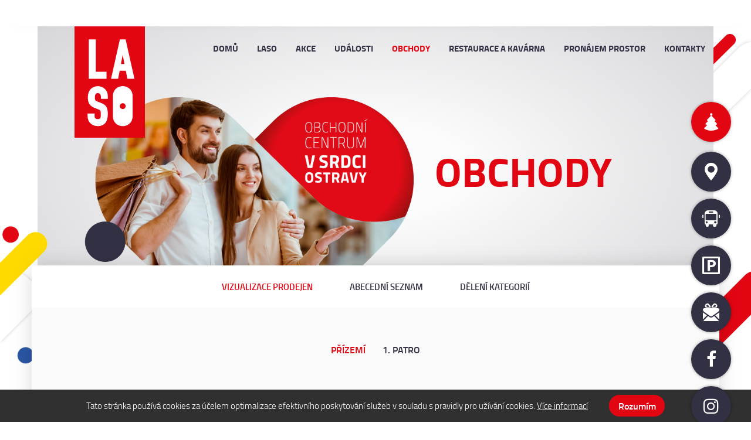

--- FILE ---
content_type: text/html; charset=UTF-8
request_url: https://laso.cz/obchody
body_size: 27812
content:
<!DOCTYPE html><html lang="cs"><head><meta charset="utf-8"><meta name="description" content="Nabízíme základní sortiment pro všechny, potraviny BILLA, drogerie TETA, lékárna Dr. Max, gastro zóna, restaurace Potrefená HUSA a speciálně Muzeum hraček."><meta name="author" content="Sabanero s.r.o."><meta name="robots" content=""><meta name="viewport" content="width=device-width, initial-scale=1"><meta name="theme-color" content="#E20613"><meta name="theme-icon-bg" content="#E20613"><meta name="theme-icon-color" content="#fff"><title>Obchody v OC LASO, potraviny BILLA, drogerie TETA, gastro.</title><link href="https://fonts.googleapis.com/css?family=Open+Sans:300,400,600,700&subset=latin-ext" rel="stylesheet"><link rel="stylesheet" href="/css/styles.css?v2" media="all"><link rel="shortcut icon" href="/img/favicon/favicon.ico" type="image/x-icon"><link rel="apple-touch-icon" sizes="57x57" href="/img/favicon/apple-touch-icon-57x57.png"><link rel="apple-touch-icon" sizes="60x60" href="/img/favicon/apple-touch-icon-60x60.png"><link rel="apple-touch-icon" sizes="72x72" href="/img/favicon/apple-touch-icon-72x72.png"><link rel="apple-touch-icon" sizes="76x76" href="/img/favicon/apple-touch-icon-76x76.png"><link rel="apple-touch-icon" sizes="114x114" href="/img/favicon/apple-touch-icon-114x114.png"><link rel="apple-touch-icon" sizes="120x120" href="/img/favicon/apple-touch-icon-120x120.png"><link rel="apple-touch-icon" sizes="144x144" href="/img/favicon/apple-touch-icon-144x144.png"><link rel="apple-touch-icon" sizes="152x152" href="/img/favicon/apple-touch-icon-152x152.png"><link rel="apple-touch-icon" sizes="180x180" href="/img/favicon/apple-touch-icon-180x180.png"><link rel="icon" type="image/png" href="/img/favicon/favicon-16x16.png" sizes="16x16"><link rel="icon" type="image/png" href="/img/favicon/favicon-32x32.png" sizes="32x32"><link rel="icon" type="image/png" href="/img/favicon/favicon-96x96.png" sizes="96x96"><link rel="icon" type="image/png" href="/img/favicon/android-chrome-192x192.png" sizes="192x192"><meta name="msapplication-square70x70logo" content="/img/favicon/smalltile.png"><meta name="msapplication-square150x150logo" content="/img/favicon/mediumtile.png"><meta name="msapplication-wide310x150logo" content="/img/favicon/widetile.png"><meta name="msapplication-square310x310logo" content="/img/favicon/largetile.png"><meta property="og:title" content="Obchody v OC LASO, potraviny BILLA, drogerie TETA, gastro."><meta property="og:description" content="Nabízíme základní sortiment pro všechny, potraviny BILLA, drogerie TETA, lékárna Dr. Max, gastro zóna, restaurace Potrefená HUSA a speciálně Muzeum hraček."><meta property="og:site_name" content="https://laso.cz"><meta property="og:url" content="https://laso.cz/obchody"><meta property="og:image" content="https://laso.cz/img/logo.png"><meta property="og:type" content="website"><script type="application/ld+json">{
      "@context": "http://schema.org",
      "@type": "Store",
      "name" : "LASO",
      "description" : "Nabízíme základní sortiment pro všechny, potraviny BILLA, drogerie TETA, lékárna Dr. Max, gastro zóna, restaurace Potrefená HUSA a speciálně Muzeum hraček.",
      "legalName": "Spectrum stores, a.s.",
      "vatID": "CZ26688271",
      "url": "https://laso.cz/obchody",
      "sameAs" : [
        "https://www.facebook.com/pages/OC-LASO-Ostrava/231124156932261/",
        "",
        "https://www.instagram.com/oclasoostrava/",
        "",
        "",
        "",
        ""
      ],
      "logo": "https://laso.cz/obchodyimg/logo.svg",
      "image": "https://laso.cz/obchodyimg/logo.png",
      "priceRange": "10-100000",
      
      
      "address":
          {
          "@type": "PostalAddress",
          "streetAddress": "Masarykovo náměstí 3090/15",
          "addressLocality": "Ostrava - Moravská Ostrava",
          "postalCode": "702 00",
          "addressCountry": "CZE"

          },
      "email" : "&#115;&#101;&#107;&#114;&#101;&#116;&#97;&#114;&#105;&#97;&#116;&#64;&#108;&#97;&#115;&#111;&#46;&#99;&#122;",
      "telephone" : "+420596273111"
    }</script><!-- [if lt IE 9]><script src="http://html5shiv.googlecode.com/svn/trunk/html5.js"></script><script src="http://css3-mediaqueries-js.googlecode.com/svn/trunk/css3-mediaqueries.js"></script><![endif]--><!--[if IE]><script type="text/javascript">var console = { log: function() {} };</script><![endif]--><!--[if gte IE 9]><style type="text/css">.gradients {filter: none;}</style><![endif]  --><link rel="stylesheet" type="text/css" href="/core/system/modules/shopnero/shopnero.css?v=1529338748"><link rel="stylesheet" type="text/css" href="/core/system/modules/m20form/m20form.css?v=1510235765"><link rel="canonical" href="http://www.laso.cz/obchody"><link rel="alternate" hreflang="cs" href="http://www.laso.cz/obchody"><link rel="alternate" hreflang="pl" href="http://www.laso.cz/pl"><link rel="alternate" hreflang="en" href="http://www.laso.cz/en"><link rel="alternate" hreflang="de" href="http://www.laso.cz/de"></head><body data-s3-m100crc="eNozAAAAMQAx"><div class="body_loader"><div class="body_loader_place"><div id="cssload-loader"><ul><li></li><li></li><li></li><li></li><li></li><li></li></ul></div>Načítání obsahu...</div></div><header class="body_header js_page_offset"><div class="logo_wrap transition"><div class="main_wrap"><div class="relative"><div class="row row_fix"><div class="col_3 col_2_lg col_4_ml col_5_sm col_3_landscape align_top  transition relative"><a href="/" title="LASO" class="logo_link js_ajax"><span class="logo_text hidden">LASO</span><span class="logo_img"><img src="/img/logo.svg" alt="Logo LASO" class="logo_svg transition"></span></a></div></div></div></div></div><div class="relative z_index_up"><div class="main_wrap"><div class="align_right fat_padding no_padding_top"><span class="slim_padding block"></span></div></div></div><div class="relative z_index_up"><div class="main_wrap"><div class=""><div class="row row_fix inline_cols align_right"><div class="col_9 col_10_lg col_8_ml col_7_sm col_9_landscape align_left align_right_ml static_ml  "><div class="flex_justify visible_inline_block_ml align_middle"><nav class="body_header_nav nav_inline " id="source_nav"><ul class="js_ajax_set header_nav_ul"><li><a href="/" title="OC LASO Ostrava - obchodní centrum pro Vaše spokojené nákupy | parkoviště s kapacitou 100 míst"><span>Domů</span></a></li><li><a href="/laso" title="Laso"><span>Laso</span></a></li><li><a href="/akce" title="Akce"><span>Akce</span></a></li><li><a href="/udalosti" title="Události"><span>Události</span></a></li><li><a href="/obchody" title="Obchody"><span>Obchody</span></a></li><li><a href="/restaurace" title="Restaurace a kavárna"><span>Restaurace a kavárna</span></a></li><li><a href="/pronajem-prostor" title="Pronájem prostor"><span>Pronájem prostor</span></a></li><li><a href="/kontakty" title="Kontakty"><span>Kontakty</span></a></li></ul></nav><div class=" hidden_ml"></div><div class="hidden visible_inline_block_ml float_none"><button class="menu_button js_slideout_button relative"><span class="transition"></span><span class="transition"></span><span class="transition"></span></button></div></div></div></div></div></div></div><div id="fb-root"></div><script>(function(d, s, id) {
            var js, fjs = d.getElementsByTagName(s)[0];
            if (d.getElementById(id)) return;
            js = d.createElement(s);
            js.id = id;
            js.src = "//connect.facebook.net/cs_CZ/sdk.js#xfbml=1&version=v2.7";
            fjs.parentNode.insertBefore(js, fjs);
        }(document, 'script', 'facebook-jssdk'));</script></header><aside id="js_slideout_menu" data-slideout-width="261" class="slide_menu" data-slideout-panel-class="slideout-shadow no_padding_top"><div class="  "><div class="js_search_relative border_bottom_px border_light"></div><div class="aside_sub_nav hide_empty sm_wrap bg_light"></div><div class="border_bottom_px border_light  border_top_px"><button class="btn color_fff catg_button js_click  relative full_width" data-target="class" data-class="slideout-nav" data-action="slideToggle" data-event="toggleCatgMenu"><span class="block align_left">Menu</span></button><hr class="no_margin"><nav class="sm_wrap slim_padding slideout-nav "><ul class="js_ajax_set header_nav_ul"><li><a href="/" title="OC LASO Ostrava - obchodní centrum pro Vaše spokojené nákupy | parkoviště s kapacitou 100 míst"><span>Domů</span></a></li><li><a href="/laso" title="Laso"><span>Laso</span></a></li><li><a href="/akce" title="Akce"><span>Akce</span></a></li><li><a href="/udalosti" title="Události"><span>Události</span></a></li><li><a href="/obchody" title="Obchody"><span>Obchody</span></a></li><li><a href="/restaurace" title="Restaurace a kavárna"><span>Restaurace a kavárna</span></a></li><li><a href="/pronajem-prostor" title="Pronájem prostor"><span>Pronájem prostor</span></a></li><li><a href="/kontakty" title="Kontakty"><span>Kontakty</span></a></li></ul></nav></div><div class="sm_wrap slim_padding"><div class="col_fix_xs_wrap align_center"><div><div class="row row_fix row_inline_cols  width_auto_ml visible_inline_block_ml align_middle"><div class="col_4  width_auto_ml col_fix_xs"><span class="type hidden">cell</span><a href="tel:+420596273111" title="Zavolejte nám" class="no_padding icon_left"><i class="bg_fff  inline_block align_middle i i_c_tel icon_circle icon_xs inline_block color_1" aria-hidden="true"></i><span class="h3 no_padding_top no_padding_bottom semibold inline_block align_middle">+420 596 273 111</span></a></div><div class="col_4  width_auto_ml col_fix_xs"><a href="mailto:&#115;&#101;&#107;&#114;&#101;&#116;&#97;&#114;&#105;&#97;&#116;&#64;&#108;&#97;&#115;&#111;&#46;&#99;&#122;" title="E-mail" class="no_padding icon_left"><i class="bg_fff i i_c_mail inline_block align_middle icon_circle icon_xs inline_block color_1" aria-hidden="true"></i><span class="h3 no_padding_top no_padding_bottom semibold inline_block align_middle">&#115;&#101;&#107;&#114;&#101;&#116;&#97;&#114;&#105;&#97;&#116;&#64;&#108;&#97;&#115;&#111;&#46;&#99;&#122;</span></a></div><div class="col_4 col_12_ml col_fix_xs "><div class="row_fix">
 
<a href="https://www.facebook.com/pages/OC-LASO-Ostrava/231124156932261/" title="Facebook LASO" target="_blank" class="social_link color_fff"><i class="icon icon_xs icon_circle fa fa-facebook color_facebook_hover bg_1  transition" aria-hidden="true"></i><span class="hidden">Facebook LASO</span></a> <a href="https://www.instagram.com/oclasoostrava/" title="Instagram LASO" target="_blank" class="social_link color_fff"><i class="icon icon_xs icon_circle fa fa-instagram color_instagram_hover bg_1  transition" aria-hidden="true"></i><span class="hidden">Instagram LASO</span></a></div></div></div></div></div></div></div></aside><main id="main" data-id="12" data-title="Obchody v OC LASO, potraviny BILLA, drogerie TETA, gastro."><div class="fix_menu js_set_page_offset_padding hidden_sm"><nav class=""><ul><li class="align_right js_gallery"><span class="block js_gallery_item before_none"><a href="/data/images/8d83fd0467e53a8f57045a35dc629ab668ff220e10ebe.jpg" title="Vánoční prodejní doba" class="bg_1 circle before_none"><img src="/data/images/cache/8d83fd0467e53a8f57045a35dc629ab668ff220e10ebe-w6.jpg" alt="Vánoční prodejní doba" class="abs_centered"><i class="i_c_tree  inline_block align_top"></i><span class="text_up  color_fff inline_block align_top fix_menu_text transition"><span>Vánoční prodejní doba</span></span></a></span></li><li class="align_right"><a href="/kontakty#maps" title="Mapa" class="bg_2 circle js_ajax"><i class="i_c_pin inline_block align_top"></i><span class="text_up  color_fff inline_block align_top fix_menu_text transition"><span>Mapa</span></span></a></li><li class="align_right"><a href="/kontakty#bus" title="Doprava" class="bg_2 circle js_ajax"><i class="i_c_bus inline_block align_top"></i><span class="text_up  color_fff inline_block align_top fix_menu_text transition"><span>Doprava</span></span></a></li><li class="align_right"><a href="/parkovani" title="Parkování" class="bg_2 circle js_ajax"><i class="i_c_parking inline_block align_top"></i><span class="text_up  color_fff inline_block align_top fix_menu_text transition"><span>Parkování</span></span></a></li><li class="align_right"><a href="/darkovy-poukaz" title="Dárkové poukazy" class="bg_2 circle js_ajax"><i class="i_t_ticket i t inline_block align_top"></i><span class="text_up color_fff inline_block align_top fix_menu_text transition fix_menu_text_long"><span>Dárkové poukazy</span></span></a></li><li class="align_right"><a href="https://www.facebook.com/pages/OC-LASO-Ostrava/231124156932261/" title="Facebook" class="bg_2" target="_blank"><i class="fa fa-facebook inline_block align_top" aria-hidden="true"></i><span class="text_up color_fff inline_block align_top fix_menu_text transition"><span>Facebook</span></span></a></li><li class="align_right"><a href="https://www.instagram.com/oclasoostrava/" title="Instagram" class="bg_2" target="_blank"><i class="fa fa-instagram inline_block align_top" aria-hidden="true"></i><span class="text_up color_fff inline_block align_top fix_menu_text transition"><span>Instagram</span></span></a></li></ul></nav></div><div class="relative"><div class="main_wrap "><span class="decore2"><img src="/img/dekor2.svg" alt="{m1seller::primary::namer}" rel="nofollow"></span><div class="relative z_index_up  "><div class="bg_fff"><div class=" bg_center main_slide"><div class="table full_width js_set_page_offset_padding"><div class="table_cell align_middle"><div class="relative"><div class="main_wrap"><div class="hd_wrap"><div class="col_11 float_none centered"><div class="row_fix align_center_ml flex_justify visible_ml flex_reverse_odd  "><div class="col_5 col_6_lg col_12_ml inline_block align_middle float_none extra_padding no_padding_top mega_padding_ml"><div class="fat_padding"><h2 class="main_slider_s3sn">Obchody</h2></div></div><div class="col_7 col_6_lg col_7_ml col_12_sm inline_block align_middle float_none"><img src="/data/images/cache/0515f0285ee87c054241da950771a19f59dfb78a94742-w1100.png" alt="Obchody" class="float_none"></div></div></div></div></div></div></div></div></div></div></div></div></div><div class="main_content"><span class="decore"></span><div class="main_wrap relative z_index_up"><div class="hd_wrap extra_padding box_shadow bg_fff no_padding_top"><div class="section js_stick_in_parrent mini_menu bg_fff"><div class="md_wrap"><div class="align_center bold text_up"><nav class="nav_inline js_ajax_set"><ul><li><a href="/obchody" title="Vizualizace prodejen" class="block "><span class="sm_wrap fat_padding block transition">Vizualizace prodejen</span></a></li><li><a href="/obchody-seznam" title="Abecední seznam" class="block "><span class="sm_wrap fat_padding block transition">Abecední seznam</span></a></li><li><span data-s3-block="m1071mallType::list::done" class="s3block"><span data-s3-block-template="m1071mallType::list"><span data-s3="container"><span data-s3="itemTpl" data-s3-id="1" data-s3-n="1" class="visible_first"><a href="/zeny_mt1" title="Dělení kategorií" class="block "><span class="sm_wrap fat_padding block transition">Dělení kategorií</span></a></span><span data-s3="itemTpl" data-s3-id="2" data-s3-n="2" class="visible_first"><a href="/muzi_mt2" title="Dělení kategorií" class="block "><span class="sm_wrap fat_padding block transition">Dělení kategorií</span></a></span><span data-s3="itemTpl" data-s3-id="3" data-s3-n="3" class="visible_first"><a href="/deti_mt3" title="Dělení kategorií" class="block "><span class="sm_wrap fat_padding block transition">Dělení kategorií</span></a></span></span></span></span></li></ul></nav></div></div></div><div class="section  bg_light js_tabs" data-tabs-id="shopSlide"><div class="md_wrap "><div class="align_center bold text_up extra_padding no_padding_bottom"><nav class="nav_inline js_ajax_set"><ul><li><button class="js_click toggle_active btn bold btn_clear text_up" data-action="goToSlide" data-target="id" data-id="floor1" data-toggle-group="floorSlide">Přízemí</button></li><li><button class="js_click toggle_active btn bold btn_clear text_up" data-action="goToSlide" data-target="id" data-id="floor2" data-toggle-group="floorSlide">1. PATRO</button></li></ul></nav></div></div></div><div class="section bg_light"><div class="main_wrap "><div class="extra_padding js_slider js_tabs_contents " data-tabs-id="shopSlide" data-disable-scroll="true" data-autoheight="true"><div class=" js_container"><div class="js_wrapper"><div class="js_slide js_tab" id="floor1"><div class="md_wrap stories_text"><div class=" align_center md_wrap no_padding_left_sm no_padding_right_sm"><div class="row row_fix_lg"><div class="col_7 float_right col_12_ml"><div class="fix_svg_ie"><svg xmlns="http://www.w3.org/2000/svg" viewbox="0 0 1515 1080" width="1515" height="1080"><defs><clippath clippathunits="userSpaceOnUse" id="cp2"><path d="M1 0L1515 0L1515 1082L1 1082Z"></path></clippath></defs><style>tspan { white-space:pre }
		.floor2.shp0 { fill: #f49c10;stroke: #1d1d1b;stroke-width: 2 } 
		.floor2.shp1 { fill: #802081;stroke: #1d1d1b;stroke-width: 2 } 
		.floor2.shp2 { fill: #d56667;stroke: #1d1d1b;stroke-width: 2 } 
		.floor2.shp3 { fill: #6caa4e;stroke: #1d1d1b;stroke-width: 2 } 
		.floor2.shp4 { fill: #e8c62f;stroke: #1d1d1b;stroke-width: 2 } 
		.floor2.shp5 { fill: #354293;stroke: #1d1d1b;stroke-width: 2 } 
		.floor2.shp6 { fill: #851811;stroke: #1d1d1b;stroke-linecap:round;stroke-linejoin:round;stroke-width: 2 } 
		.floor2.shp7 { fill: #d0dff2;stroke: #1d1d1b;stroke-width: 2 } 
		.floor2.shp8 { fill: #bc789e;stroke: #1d1d1b;stroke-width: 2 } 
		.floor2.shp9 { fill: #557dbe;stroke: #1d1d1b;stroke-width: 2 } 
		.floor2.shp10 { fill: #e8e7e7 } 
		.floor2.shp11 { fill: #dd4c3c }</style><g id="Page 2" clip-path="url(#cp2)"><g class="js_stories stories stories9" data-class="9"><path id="Path 69" class="floor2 shp0" d="M923.06 80.21L759.06 148.61L637.06 85.81L639.46 142.61L761.06 210.41L923.06 141.81L923.06 80.21Z"></path><path id="Path 70" class="floor2 shp0" d="M923.06 80.21L759.06 148.61L637.06 85.81L797.46 22.61L923.06 80.21Z"></path><text class="storie_svg_number" x="770" y="90">7</text></g><g class="js_stories stories stories10" data-class="10"><path id="Path 71" class="floor2 shp1" d="M760.86 148.21L629.46 204.21L504.46 137.81L507.06 194.61L631.06 267.21L761.06 210.41L760.86 148.21Z"></path><path id="Path 72" class="floor2 shp1" d="M760.46 147.81L629.46 204.21L504.46 137.81L636.46 85.81L760.46 147.81Z"></path><text class="storie_svg_number" x="630" y="150">8</text></g><g class="js_stories stories stories8" data-class="8"><path id="Path 73" class="floor2 shp2" d="M1114.26 168.5L894.26 268.81L789.26 216.01L791.86 273.01L896.26 330.61L1114.26 228.01L1114.26 168.5Z"></path><path id="Path 74" class="floor2 shp2" d="M1115.66 169.21L893.86 268.01L790.86 216.61L1020.26 120.61L1115.66 169.21Z"></path><text class="storie_svg_number" x="930" y="210">6</text></g><g class="js_stories stories stories15" data-class="15"><path id="Path 75" class="floor2 shp3" d="M651.46 532.81L608.06 507.41L608.06 438.21C608.06 438.21 607.46 444.81 612.66 448.81L651.26 473.41L651.26 532.81L651.46 532.81Z"></path><path id="Path 76" class="floor2 shp3" d="M798.86 398.81L758.86 377.41C758.86 377.41 746.26 368.81 728.26 376.81L616.26 430.81C616.26 430.81 604.26 434.81 608.86 446.81L651.46 473.41L798.86 398.81Z"></path><path id="Path 77" class="floor2 shp3" d="M651.46 473.61L798.86 398.81L798.06 456.81L651.46 534.81L651.46 473.61Z"></path><text class="storie_svg_number" x="680" y="430">13</text></g><g class="js_stories stories stories17" data-class="17"><path id="Path 78" class="floor2 shp4" d="M1011.86 519.01L1008.66 578.41L943.46 615.61L880.26 580.41L878.26 524.41L939.86 558.01L1011.86 519.01Z"></path><path id="Path 79" class="floor2 shp4" d="M878.26 524.41L939.86 558.01L1011.86 519.21L960.06 493.01C960.06 493.01 948.26 485.81 932.06 495.61L878.26 524.41Z"></path><text class="storie_svg_number" x="925" y="535">15</text></g><g class="js_stories stories stories19" data-class="19"><path id="Path 80" class="floor2 shp3" d="M939.26 558.01L1011.26 519.01L1082.66 551.41L1004.66 591.01L939.26 558.01Z"></path><path id="Path 81" class="floor2 shp3" d="M938.46 558.01L938.86 612.81L1003.06 646.21L1080.06 604.81L1079.86 549.41L1004.26 590.21L938.46 558.01Z"></path><text class="storie_svg_number" x="990" y="565">17</text></g><g class="js_stories stories stories16" data-class="16"><path id="Path 82" class="floor2 shp5" d="M800.06 398.81L650.86 473.81L695.06 496.61C695.06 496.61 711.06 502.01 731.26 494.61L843.66 438.41C843.66 438.41 852.26 427.61 846.26 423.01L800.06 398.81Z"></path><path id="Path 83" class="floor2 shp5" d="M651.46 473.61L651.46 535.01L696.06 558.41C696.06 558.41 714.66 564.41 727.46 556.41L842.06 494.41C842.06 494.41 848.66 491.81 848.66 485.01L847.46 424.21C847.46 424.21 846.86 432.81 838.06 438.21L725.46 495.61C725.46 495.61 703.46 501.01 693.46 496.21L651.46 473.61Z"></path><text class="storie_svg_number" x="735" y="460">14</text></g><g class="js_stories stories stories18" data-class="18"><path id="Path 84" class="floor2 shp3" d="M864.06 597.61L938.66 557.61L880.06 525.61L813.46 558.81C813.46 558.81 808.86 565.41 816.86 570.81L864.06 597.61Z"></path><path id="Path 85" class="floor2 shp3" d="M812.06 562.21L813.46 627.61L865.06 657.21L936.06 614.21L938.66 557.61L864.06 597.61L816.66 571.01C816.86 570.81 813.06 567.61 812.06 562.21Z"></path><text class="storie_svg_number" x="850" y="570">16</text></g><g class="js_stories stories stories20" data-class="20"><path id="Path 86" class="floor2 shp4" d="M865.46 596.21L865.06 657.21L921.46 688.81L994.06 644.21L996.86 586.81L922.06 630.21L865.46 596.21Z"></path><path id="Path 87" class="floor2 shp4" d="M865.46 596.21L938.86 558.21L996.86 586.81L922.06 630.21L865.46 596.21Z"></path><text class="storie_svg_number" x="915" y="600">18</text></g><g class="js_stories stories stories21" data-class="21"><path id="Path 88" class="floor2 shp0" d="M1004.86 589.61L1079.46 550.21L1200.06 609.61L1127.46 655.61L1004.86 589.61Z"></path><path id="Path 89" class="floor2 shp0" d="M1200.06 609.61L1199.46 673.61L1128.06 716.21L1004.06 642.21L1004.86 589.61L1128.26 654.21L1200.06 609.61Z"></path><text class="storie_svg_number" x="1080" y="608">19</text></g><g class="js_stories stories stories22" data-class="22"><path id="Path 93" class="floor2 shp7" d="M921.46 628.21L921.46 688.21L986.86 722.81L1057.46 675.61L1060.66 618.01L984.46 662.21L921.46 628.21Z"></path><path id="Path 94" class="floor2 shp7" d="M921.46 628.21L996.86 586.81L1060.66 618.01L984.46 662.21L921.46 628.21Z"></path><text class="storie_svg_number" x="973" y="633">20</text></g><g class="js_stories stories stories23" data-class="23"><path id="Path 95" class="floor2 shp7" d="M986.86 662.21L986.86 722.81L1052.86 760.81L1128.06 716.81L1128.26 654.81L1051.46 696.81L986.86 662.21Z"></path><path id="Path 96" class="floor2 shp7" d="M984.26 661.41L1060.66 618.01L1128.26 654.81L1051.46 696.81L984.26 661.41Z"></path><text class="storie_svg_number" x="1040" y="668">21</text></g><g class="js_stories stories stories11" data-class="11"><path id="Path 97" class="floor2 shp0" d="M631.26 203.81L499.86 259.81L375.06 193.21L377.46 250.21L501.46 322.61L631.06 267.21L631.26 203.81Z"></path><path id="Path 98" class="floor2 shp0" d="M631.06 203.21L499.86 259.81L375.06 193.21L504.46 137.81L631.06 203.21Z"></path><text class="storie_svg_number" x="490" y="210">9</text></g><g class="js_stories stories stories7" data-class="7"><path id="Path 99" class="floor2 shp4" d="M721.46 244.21L789.26 216.01L890.67 267L820.66 298.21L721.46 244.21Z"></path><path id="Path 100" class="floor2 shp4" d="M887.06 268.61L820.66 298.21L721.46 244.21L724.46 307.81L819.46 356.61L885.06 327.81L887.06 268.61Z"></path><text class="storie_svg_number" x="790" y="270">5</text></g><g class="js_stories stories stories6" data-class="6"><path id="Path 101" class="floor2 shp8" d="M820.66 298.21L926.66 350.21L1114.06 254.61L1115.66 312.21L927.66 413.81L822.06 358.61L820.66 298.21Z"></path><path id="Path 102" class="floor2 shp8" d="M1125.06 185.21L1125.66 243.81L1095.66 258.21L1045.66 224.61L1125.06 185.21Z"></path><path id="Path 103" class="floor2 shp8" d="M1125.06 185.21C1128.06 173.21 1113.06 169.21 1113.06 169.21L820.66 298.21L926.66 350.21L1116.26 256.61L1049.66 224.21L1099.26 200.21L1125.06 185.21Z"></path><text class="storie_svg_number" x="960" y="290">4</text></g><g class="js_stories stories stories4" data-class="4"><path id="Path 104" class="floor2 shp5" d="M1218.46 308.01L1218.46 359.41L1161.86 392.61L1058.66 343.21L1057.66 286.81L1161.86 340.21L1218.46 308.01Z"></path><path id="Path 105" class="floor2 shp5" d="M1057.66 286.81L1115.06 256.21L1218.46 308.01L1159.86 342.21L1057.66 286.81Z"></path><text class="storie_svg_number" x="1130" y="310">3</text></g><g class="js_stories stories stories3" data-class="3"><path id="Path 106" class="floor2 shp5" d="M929.46 416.21L1030.06 464.81L1161.46 398.81L1160.86 339.61L1031.46 402.81L927.06 351.21L929.46 416.21Z"></path><path id="Path 107" class="floor2 shp5" d="M927.06 351.21L1057.86 286.61L1161.46 340.61L1029.46 402.61L927.06 351.21Z"></path><text class="storie_svg_number" x="1040" y="350">2</text></g><g class="js_stories stories stories1" data-class="1"><path id="Path 108" class="floor2 shp8" d="M1222.26 307.01L1160.86 340.41L1160.46 340.21L1030.46 404.61L1140.46 460.41L1140.26 460.61L1320.26 550.21L1510.26 440.01L1222.26 307.01Z"></path><path id="Path 109" class="floor2 shp8" d="M1320.26 550.21L1141.26 461.21L1141.26 460.41L1030.86 403.21L1032.46 465.01L1142.46 521.21L1320.86 610.21L1509.66 500.61L1509.66 440.01L1320.26 550.21Z"></path><text class="storie_svg_number" x="1250" y="430">1</text></g><g class="js_stories stories stories25" data-class="25"><path id="Path 90" class="floor2 shp6" d="M477.06 580.21L527.86 553.21L527.86 607.81L477.06 631.21L477.06 580.21Z"></path><path id="Path 91" class="floor2 shp4" d="M636.46 615.21L580.46 646.01L580.46 645.21L478.46 580.21L481.86 632.61L581.86 701.81L637.46 671.21L636.46 615.21Z"></path><path id="Path 92" class="floor2 shp4" d="M478.46 581.01L530.46 553.01L636.46 616.01L580.46 646.01L478.46 581.01Z"></path><text class="storie_svg_number" x="530" y="600">23</text></g><g class="js_stories stories stories26" data-class="26"><path id="Path 110" class="floor2 shp0" d="M582.06 645.21L356.86 762.21L112.06 605.21L115.06 664.81L356.86 828.21L582.06 699.81L582.06 645.21Z"></path><path id="Path 111" class="floor2 shp0" d="M582.06 645.21L356.06 763.21L112.06 605.21L396.06 475.21L528.06 553.21L477.06 580.21L582.06 645.21Z"></path><text class="storie_svg_number" x="330" y="620">24</text></g><g class="js_stories stories stories12" data-class="12"><path id="Path 112" class="floor2 shp9" d="M538.86 280.21L349.06 361.41L182.06 270.21L182.86 324.81L348.06 418.81L539.06 330.41L538.86 280.21Z"></path><path id="Path 113" class="floor2 shp9" d="M372.86 193.61L182.06 270.21L348.46 362.21L538.86 280.21L372.86 193.61Z"></path><text class="storie_svg_number" x="330" y="280">10</text></g><g class="js_stories stories stories14" data-class="14"><path id="Path 114" class="floor2 shp5" d="M518.86 347.81L572.46 323.61C572.46 323.61 527.46 299.41 526.46 300.01C525.46 300.61 473.86 320.61 473.86 320.61L518.86 347.81Z"></path><path id="Path 115" class="floor2 shp5" d="M473.86 320.81L475.06 384.21L519.06 407.01L572.26 385.21L572.46 323.81L518.86 347.81L473.86 320.81Z"></path><text class="storie_svg_number" x="505" y="333">12</text></g><g class="js_stories stories stories13" data-class="13"><path id="Path 116" class="floor2 shp7" d="M465.46 370.61L519.06 348.41C519.06 348.41 474.06 320.21 473.06 320.81C472.06 321.41 420.46 343.41 420.46 343.41L465.46 370.61Z"></path><path id="Path 117" class="floor2 shp7" d="M420.46 343.61L421.66 406.81L465.66 429.61L519.06 407.01L516.86 348.81L465.46 370.61L420.46 343.61Z"></path><text class="storie_svg_number" x="450" y="358">11</text></g><path id="Path 118" class="floor2 shp10" d="M1432.46 824.61L1429.26 737.01L1514.86 748.01L1514.06 728.01L1408.66 714.41L1412.46 822.01L1432.46 824.61ZM1113.06 35.21L1053.46 46.01L1042.26 -0.39L1028.66 2.01L1042.46 59.41L1115.66 46.01L1113.06 35.21ZM1137.66 1058.21L1136.06 963.41L1228.46 974.61L1228.06 953.01L1114.26 939.01L1116.06 1055.61L1137.66 1058.21Z"></path><g class="js_stories stories stories24" data-class="24"><path id="Path 119" class="floor2 shp4" d="M934.06 786.81L934.06 842.81L536.06 1080.81L4.06 714.81L2.06 652.81L111.06 605.81L357.06 761.81L639.06 615.81L934.06 786.81Z"></path><path id="Path 120" class="floor2 shp4" d="M934.06 786.81L532.06 1008.81L2.06 652.81L4.06 714.81L534.06 1080.81L934.06 842.81L934.06 786.81Z"></path><text class="storie_svg_number" x="620" y="800">22</text></g><path id="Path 121" fill-rule="evenodd" class="floor2 shp11" d="M825.43 986.7L825.46 986.2L825.53 985.7L825.65 985.22L825.81 984.74L826.02 984.28L826.27 983.85L826.56 983.44L826.89 983.06L827.25 982.72L827.65 982.41L828.07 982.13L828.52 981.9L828.98 981.72L829.47 981.58L829.96 981.48L830.46 981.43L830.96 981.43L831.46 981.48L831.96 981.58L832.44 981.72L832.9 981.9L833.35 982.13L833.77 982.41L834.17 982.72L834.53 983.06L834.86 983.44L835.15 983.85L835.4 984.28L835.61 984.74L835.77 985.22L835.89 985.7L835.97 986.2L835.99 986.7L835.97 987.21L835.89 987.7L835.77 988.19L835.61 988.66L835.4 989.12L835.15 989.56L834.86 989.97L834.53 990.35L834.17 990.69L833.77 991L833.35 991.27L832.9 991.5L832.44 991.69L831.96 991.83L831.46 991.93L830.96 991.98L830.46 991.98L829.96 991.93L829.47 991.83L828.98 991.69L828.52 991.5L828.07 991.27L827.65 991L827.25 990.69L826.89 990.35L826.56 989.97L826.27 989.56L826.02 989.12L825.81 988.66L825.65 988.19L825.53 987.7L825.46 987.21L825.43 986.7ZM859.32 986.7L859.29 987.21L859.22 987.7L859.1 988.19L858.94 988.66L858.73 989.12L858.48 989.56L858.19 989.97L857.86 990.35L857.5 990.69L857.1 991L856.68 991.27L856.23 991.5L855.77 991.69L855.29 991.83L854.79 991.93L854.29 991.98L853.79 991.98L853.29 991.93L852.79 991.83L852.31 991.69L851.85 991.5L851.4 991.27L850.98 991L850.58 990.69L850.22 990.35L849.89 989.97L849.6 989.56L849.35 989.12L849.14 988.66L848.98 988.19L848.86 987.7L848.79 987.21L848.76 986.7L848.79 986.2L848.86 985.7L848.98 985.22L849.14 984.74L849.35 984.28L849.6 983.85L849.89 983.44L850.22 983.06L850.58 982.72L850.98 982.41L851.4 982.13L851.85 981.9L852.31 981.72L852.79 981.58L853.29 981.48L853.79 981.43L854.29 981.43L854.79 981.48L855.29 981.58L855.77 981.72L856.23 981.9L856.68 982.13L857.1 982.41L857.5 982.72L857.86 983.06L858.19 983.44L858.48 983.85L858.73 984.28L858.94 984.74L859.1 985.22L859.22 985.7L859.29 986.2L859.32 986.7ZM861.51 965.34L861.27 966.31L860.99 967.25L860.66 968.19L860.29 969.11L859.88 970L859.41 970.88L858.91 971.74L858.37 972.56L857.79 973.36L857.17 974.14L856.52 974.88L855.82 975.59L855.1 976.26L854.34 976.9L853.56 977.5L852.74 978.06L851.9 978.59L851.04 979.07L850.15 979.51L849.24 979.9L848.32 980.25L847.38 980.56L846.42 980.82L845.46 981.03L844.48 981.2L843.5 981.32L842.51 981.39L841.52 981.41L840.53 981.39L839.54 981.32L838.56 981.2L837.59 981.03L836.62 980.82L835.66 980.56L834.72 980.25L833.8 979.9L832.89 979.51L832 979.07L831.14 978.59L830.3 978.06L829.48 977.5L828.7 976.9L827.94 976.26L827.21 975.59L826.52 974.88L825.87 974.14L825.25 973.36L824.67 972.56L824.13 971.74L823.62 970.88L823.16 970L822.75 969.11L822.38 968.19L822.05 967.25L821.77 966.31L821.53 965.34L821.45 964.33L821.41 963.31L821.41 962.28L821.45 961.26L821.53 960.24L821.77 959.28L822.05 958.33L822.38 957.4L822.75 956.48L823.16 955.58L823.62 954.71L824.13 953.85L824.67 953.02L825.25 952.22L825.87 951.45L826.52 950.71L827.21 950L827.94 949.33L828.7 948.69L829.48 948.09L830.3 947.52L831.14 947L832 946.52L832.89 946.08L833.8 945.69L834.72 945.33L835.66 945.03L836.62 944.77L837.59 944.56L838.56 944.39L839.54 944.27L840.53 944.2L841.52 944.17L841.52 962.79L859.98 962.79L859.98 955.04L866.75 955.04L866.75 956.63L861.51 956.63L861.51 965.34ZM779.78 971.47L782.34 971.47L782.34 981.94L808.96 981.94L808.96 1016.76L812.58 1013.14L814.38 1014.95L807.68 1021.65L800.98 1014.95L802.78 1013.14L806.4 1016.76L806.4 984.49L755.72 984.49L755.72 989.91L753.16 989.91L753.16 981.94L779.78 981.94L779.78 971.47ZM754.44 998.01L761.15 1004.72L759.34 1006.53L755.72 1002.91L755.72 1035.17L806.4 1035.17L806.4 1029.76L808.96 1029.76L808.96 1037.73L753.16 1037.73L753.16 1002.91L749.55 1006.53L747.74 1004.72L754.44 998.01ZM776.22 998.64C776.74 998.64 777.2 999 777.31 999.53L779.97 1012.78C780.09 1013.38 779.7 1013.97 779.1 1014.09C778.49 1014.21 777.91 1013.82 777.79 1013.21L775.81 1003.36L775.5 1006.95L779.03 1018.41L774.52 1018.41L773.24 1033.26L770.97 1033.26L769.7 1018.41L765.18 1018.41L768.71 1006.95L768.4 1003.36L766.42 1013.21C766.3 1013.82 765.72 1014.21 765.12 1014.09C764.52 1013.97 764.12 1013.38 764.24 1012.78L766.9 999.53C767.01 999 767.47 998.64 767.99 998.64L776.22 998.64ZM775.83 993.69C775.83 995.74 774.16 997.41 772.11 997.41C770.05 997.41 768.38 995.74 768.38 993.69C768.38 991.63 770.05 989.97 772.11 989.97C774.16 989.97 775.83 991.63 775.83 993.69ZM793.11 993.69C793.11 995.75 791.44 997.41 789.39 997.41C787.33 997.41 785.66 995.75 785.66 993.69C785.66 991.63 787.33 989.97 789.39 989.97C791.44 989.97 793.11 991.63 793.11 993.69ZM795.22 999.55L797.88 1012.8C798 1013.4 797.61 1013.98 797.01 1014.1C796.4 1014.22 795.82 1013.83 795.7 1013.23L793.68 1003.18L790.69 1033.26L788.08 1033.26L785.09 1003.18L783.07 1013.23C782.95 1013.83 782.37 1014.22 781.77 1014.1C781.17 1013.98 780.78 1013.4 780.9 1012.8L783.55 999.55C783.66 998.99 784.18 998.64 784.73 998.64L794.04 998.64C794.6 998.66 795.11 998.99 795.22 999.55ZM884.73 919.68L886.17 919.54L887.25 919.43L892.39 918.93C893.56 918.9 893.85 919.35 893.87 920.35L893.85 935.82L897.26 935.43L902.79 934.78L904.35 934.63L905.26 958.33L903.82 958.48L902.39 958.62L900.28 949.1C899.72 955.35 894.47 960.25 888.06 960.25C881.29 960.25 875.79 954.76 875.79 947.98C875.79 942.9 878.89 938.54 883.29 936.67L880.7 933.05C880.4 932.63 880.34 932.1 880.51 931.64C880.52 931.6 880.52 931.55 880.53 931.51L882.99 920.91C883.15 920.24 883.72 919.78 884.37 919.73L884.73 919.68ZM893.85 940.8C893.8 940.77 893.75 940.73 893.71 940.69L893.64 940.64C893.48 940.52 893.31 940.4 893.14 940.29L893.13 940.28C893.01 940.2 892.89 940.12 892.76 940.05C892.57 939.94 892.37 939.83 892.17 939.73L892.12 939.7C892.08 939.68 892.04 939.66 891.99 939.64L891.98 939.64L891.9 939.6L891.76 939.54L891.73 939.52C891.68 939.5 891.63 939.48 891.58 939.46L891.57 939.46L891.49 939.42L891.38 939.38L891.3 939.35L891.18 939.3L891.07 939.26L890.98 939.23C890.94 939.22 890.89 939.2 890.84 939.19L890.77 939.17C890.72 939.15 890.68 939.14 890.63 939.13L890.56 939.11C890.5 939.09 890.45 939.08 890.4 939.06L890.33 939.05C890.28 939.03 890.23 939.02 890.18 939.01L890.12 938.99C890.06 938.98 890 938.97 889.94 938.95L889.9 938.95C889.84 938.93 889.78 938.92 889.72 938.91L889.68 938.9C889.61 938.89 889.55 938.88 889.49 938.87L889.44 938.87C889.38 938.86 889.32 938.85 889.26 938.84L889.22 938.83C889.15 938.83 889.09 938.82 889.03 938.81L888.98 938.81C888.91 938.8 888.85 938.8 888.79 938.79L888.76 938.79C888.7 938.78 888.63 938.78 888.56 938.78C889.02 939.46 888.86 940.39 888.18 940.88C887.49 941.37 886.53 941.2 886.04 940.51L885.13 939.24C881.48 940.47 878.84 943.92 878.84 947.98C878.84 953.07 882.97 957.2 888.06 957.2C893.15 957.2 897.28 953.07 897.28 947.98C897.28 945.08 895.94 942.49 893.85 940.8ZM886.35 935.69L884.67 927.24L883.6 931.84L886.35 935.69ZM887.98 906.51C891.01 906.03 893.84 908.1 894.32 911.12C894.79 914.14 892.73 916.98 889.71 917.45C886.69 917.93 883.85 915.86 883.38 912.84C882.9 909.82 884.96 906.98 887.98 906.51ZM593.71 344.38L596.4 344.38L600.2 354.53L597.44 354.53L596.81 352.71L593.27 352.71L592.63 354.53L589.91 354.53L593.71 344.38ZM593.88 350.75L596.19 350.75L595.06 347.19L595.03 347.19L593.88 350.75ZM607.71 346.65L604.68 346.65L604.68 354.53L602.03 354.53L602.03 346.65L599 346.65L599 344.38L607.71 344.38L607.71 346.65ZM608.89 344.38L612.79 344.38L614.54 351.15L614.56 351.15L616.31 344.38L620.21 344.38L620.21 354.53L617.72 354.53L617.72 346.82L617.69 346.82L615.56 354.53L613.54 354.53L611.41 346.82L611.38 346.82L611.38 354.53L608.89 354.53L608.89 344.38ZM591.38 361.75L619.6 361.75L619.6 388.5L591.38 388.5L591.38 361.75ZM601.53 376.22C601.53 374.06 599.71 373.22 597.74 373.22C595.77 373.22 593.97 374.06 593.97 376.22C593.97 378.3 595.77 379.1 597.74 379.1C599.71 379.1 601.53 378.3 601.53 376.22ZM600.07 376.16C600.07 377.31 598.7 377.37 597.74 377.37C596.78 377.37 595.43 377.31 595.43 376.16C595.43 374.98 596.78 374.95 597.74 374.95C598.7 374.95 600.07 374.98 600.07 376.16ZM601.53 369.57C601.53 367.41 599.71 366.57 597.74 366.57C595.77 366.57 593.97 367.41 593.97 369.57C593.97 371.65 595.77 372.45 597.74 372.45C599.71 372.45 601.53 371.65 601.53 369.57ZM600.07 369.51C600.07 370.65 598.7 370.72 597.74 370.72C596.78 370.72 595.43 370.65 595.43 369.51C595.43 368.33 596.78 368.3 597.74 368.3C598.7 368.3 600.07 368.33 600.07 369.51ZM582.64 356.78L628.35 356.78L628.35 364.22L622.2 364.22L622.2 361.75L625.88 361.75L625.88 359.26L585.11 359.26L585.11 361.75L588.78 361.75L588.78 364.22L582.64 364.22L582.64 356.78ZM599.15 385.91C600.92 385.79 601.53 384.55 601.53 382.93C601.53 381.22 600.62 379.91 598.8 379.91C597.27 379.91 596.4 380.87 596.4 382.38C596.4 382.94 596.56 383.45 596.93 383.82L596.93 383.84L595.59 383.57L595.59 380.3L594.07 380.3L594.07 384.95L598.23 385.67L598.23 384.04C597.78 383.76 597.67 383.38 597.67 382.87C597.67 382.12 598.17 381.71 598.88 381.71C599.6 381.71 600.07 382.23 600.07 382.93C600.07 383.47 599.73 384.12 599.15 384.12L599.15 385.91ZM771.55 563.11C771.42 563.23 771.29 563.35 771.17 563.48L770.12 564.52L770.69 558.82L771.55 563.11Z"></path><path id="Path 122" fill-rule="evenodd" class="floor2 shp11" d="M923.8 472.27C923.8 476 920.76 479.04 917.03 479.04L908.21 479.04C907.21 479.04 906.35 479.4 905.65 480.1L882.85 502.9C881.44 504.31 879.73 505.02 877.74 505.02L864.8 505.02C861.07 505.02 858.02 501.98 858.02 498.25C858.02 494.52 861.07 491.47 864.8 491.47L873.62 491.47C874.62 491.47 875.48 491.12 876.18 490.41L880.24 486.36L877.33 486.36L880.15 477.2L879.9 474.33L878.32 482.21C878.23 482.69 877.76 483 877.28 482.91C876.8 482.81 876.49 482.34 876.58 481.87L878.71 471.28C878.79 470.86 879.16 470.56 879.58 470.57L886.15 470.57C886.57 470.56 886.94 470.86 887.02 471.28L888.41 478.19L892.92 473.67L891.86 462.96L890.3 470.74C890.21 471.2 889.75 471.5 889.29 471.41C888.82 471.32 888.52 470.87 888.61 470.4L890.67 460.15C890.75 459.72 891.15 459.45 891.58 459.45L898.78 459.45C899.22 459.46 899.61 459.72 899.69 460.15L900.91 466.21C901.87 465.74 902.94 465.5 904.09 465.5L917.03 465.5C920.76 465.5 923.8 468.54 923.8 472.27ZM921.38 472.27C921.38 469.88 919.42 467.92 917.03 467.92L904.09 467.92C902.78 467.92 901.62 468.4 900.69 469.33L877.89 492.13C876.71 493.31 875.3 493.9 873.62 493.9L864.8 493.9C862.41 493.9 860.45 495.86 860.45 498.25C860.45 500.64 862.41 502.6 864.8 502.6L877.74 502.6C879.05 502.6 880.21 502.12 881.14 501.19L903.93 478.39C905.12 477.2 906.53 476.62 908.21 476.62L917.03 476.62C919.42 476.62 921.38 474.66 921.38 472.27ZM885.84 466.61C885.84 468.25 884.51 469.58 882.86 469.58C881.22 469.58 879.89 468.25 879.89 466.61C879.89 464.97 881.22 463.64 882.86 463.64C884.51 463.64 885.84 464.97 885.84 466.61ZM898.06 455.62C898.06 457.21 896.77 458.5 895.18 458.5C893.59 458.5 892.3 457.21 892.3 455.62C892.3 454.03 893.59 452.74 895.18 452.74C896.77 452.74 898.06 454.03 898.06 455.62Z"></path></g></svg></div></div><div class="col_5 col_12_ml"><h2 class="h1 text_up bold align_left">Přízemí</h2><div data-s3-block="m1071mall::listByFloor::done" data-s3-floor="0" class="fat_padding align_left s3block"><div data-s3-block-template="m1071mall::listByFloor"><ul data-s3="container" class=" inline_blocks align_top"><li data-s3="itemTpl" data-s3-id="1" data-s3-n="1" class="col_6 col_12_sm float_none "><a href="/obchody/k-pronajmu_md1" class="js_click item_stories js_stories stories stories1" data-class="1" data-color="#00bfff" data-action="ajaxLoad" data-target="popup" data-popup-close="fixed" data-ajax="#shop"><span class="inline_blocks align_middle floor_storie_items_number"><span class="floor_number" style="background: #00bfff">1</span><p class="no_padding bold text_up">Restaurace 4 z TANKU</p></span></a></li><li data-s3="itemTpl" data-s3-id="3" data-s3-n="2" class="col_6 col_12_sm float_none "><a href="/obchody/ceska-sporitelna_md3" class="js_click item_stories js_stories stories stories3" data-class="3" data-color="#7cfc00" data-action="ajaxLoad" data-target="popup" data-popup-close="fixed" data-ajax="#shop"><span class="inline_blocks align_middle floor_storie_items_number"><span class="floor_number" style="background: #7cfc00">2</span><p class="no_padding bold text_up">KVĚTINY ORCHIDEA</p></span></a></li><li data-s3="itemTpl" data-s3-id="4" data-s3-n="3" class="col_6 col_12_sm float_none "><a href="/obchody/kvetiny-orchidea_md4" class="js_click item_stories js_stories stories stories4" data-class="4" data-color="#7cfc00" data-action="ajaxLoad" data-target="popup" data-popup-close="fixed" data-ajax="#shop"><span class="inline_blocks align_middle floor_storie_items_number"><span class="floor_number" style="background: #7cfc00">3</span><p class="no_padding bold text_up">ČESKÁ SPOŘITELNA</p></span></a></li><li data-s3="itemTpl" data-s3-id="6" data-s3-n="4" class="col_6 col_12_sm float_none "><a href="/obchody/cafe-mozart_md6" class="js_click item_stories js_stories stories stories6" data-class="6" data-color="#00bfff" data-action="ajaxLoad" data-target="popup" data-popup-close="fixed" data-ajax="#shop"><span class="inline_blocks align_middle floor_storie_items_number"><span class="floor_number" style="background: #00bfff">4</span><p class="no_padding bold text_up">CAFÉ FRATELLI</p></span></a></li><li data-s3="itemTpl" data-s3-id="7" data-s3-n="5" class="col_6 col_12_sm float_none "><a href="/obchody/darkove-potraviny_md7" class="js_click item_stories js_stories stories stories7" data-class="7" data-color="#ffb700" data-action="ajaxLoad" data-target="popup" data-popup-close="fixed" data-ajax="#shop"><span class="inline_blocks align_middle floor_storie_items_number"><span class="floor_number" style="background: #ffb700">5</span><p class="no_padding bold text_up">Dárkové potraviny</p></span></a></li><li data-s3="itemTpl" data-s3-id="8" data-s3-n="6" class="col_6 col_12_sm float_none "><a href="/obchody/timeout_md8" class="js_click item_stories js_stories stories stories8" data-class="8" data-color="#ff69b4" data-action="ajaxLoad" data-target="popup" data-popup-close="fixed" data-ajax="#shop"><span class="inline_blocks align_middle floor_storie_items_number"><span class="floor_number" style="background: #ff69b4">6</span><p class="no_padding bold text_up">MODIANA</p></span></a></li><li data-s3="itemTpl" data-s3-id="9" data-s3-n="7" class="col_6 col_12_sm float_none "><a href="/obchody/dr-max-lekarna_md9" class="js_click item_stories js_stories stories stories9" data-class="9" data-color="#02c676" data-action="ajaxLoad" data-target="popup" data-popup-close="fixed" data-ajax="#shop"><span class="inline_blocks align_middle floor_storie_items_number"><span class="floor_number" style="background: #02c676">7</span><p class="no_padding bold text_up">Lékárna Dr. Max</p></span></a></li><li data-s3="itemTpl" data-s3-id="10" data-s3-n="8" class="col_6 col_12_sm float_none "><a href="/obchody/klimatex_md10" class="js_click item_stories js_stories stories stories10" data-class="10" data-color="#02c676" data-action="ajaxLoad" data-target="popup" data-popup-close="fixed" data-ajax="#shop"><span class="inline_blocks align_middle floor_storie_items_number"><span class="floor_number" style="background: #02c676">8</span><p class="no_padding bold text_up">Lékárna Dr. Max</p></span></a></li><li data-s3="itemTpl" data-s3-id="11" data-s3-n="9" class="col_6 col_12_sm float_none "><a href="/obchody/fann-parfumerie_md11" class="js_click item_stories js_stories stories stories11" data-class="11" data-color="#02c676" data-action="ajaxLoad" data-target="popup" data-popup-close="fixed" data-ajax="#shop"><span class="inline_blocks align_middle floor_storie_items_number"><span class="floor_number" style="background: #02c676">9</span><p class="no_padding bold text_up">FAnn parfumerie</p></span></a></li><li data-s3="itemTpl" data-s3-id="12" data-s3-n="10" class="col_6 col_12_sm float_none "><a href="/obchody/tescoma_md12" class="js_click item_stories js_stories stories stories12" data-class="12" data-color="#0000ff" data-action="ajaxLoad" data-target="popup" data-popup-close="fixed" data-ajax="#shop"><span class="inline_blocks align_middle floor_storie_items_number"><span class="floor_number" style="background: #0000ff">10</span><p class="no_padding bold text_up">TESCOMA</p></span></a></li><li data-s3="itemTpl" data-s3-id="13" data-s3-n="11" class="col_6 col_12_sm float_none "><a href="/obchody/smenarna_md13" class="js_click item_stories js_stories stories stories13" data-class="13" data-color="#0000ff" data-action="ajaxLoad" data-target="popup" data-popup-close="fixed" data-ajax="#shop"><span class="inline_blocks align_middle floor_storie_items_number"><span class="floor_number" style="background: #0000ff">11</span><p class="no_padding bold text_up">Sáčky do vysavačů</p></span></a></li><li data-s3="itemTpl" data-s3-id="14" data-s3-n="12" class="col_6 col_12_sm float_none "><a href="/obchody/botanico_md14" class="js_click item_stories js_stories stories stories14" data-class="14" data-color="#7cfc00" data-action="ajaxLoad" data-target="popup" data-popup-close="fixed" data-ajax="#shop"><span class="inline_blocks align_middle floor_storie_items_number"><span class="floor_number" style="background: #7cfc00">12</span><p class="no_padding bold text_up">Směnárna</p></span></a></li><li data-s3="itemTpl" data-s3-id="15" data-s3-n="13" class="col_6 col_12_sm float_none "><a href="/obchody/hodiny_md15" class="js_click item_stories js_stories stories stories15" data-class="15" data-color="#7cfc00" data-action="ajaxLoad" data-target="popup" data-popup-close="fixed" data-ajax="#shop"><span class="inline_blocks align_middle floor_storie_items_number"><span class="floor_number" style="background: #7cfc00">13</span><p class="no_padding bold text_up">Kadeřnictví No.1</p></span></a></li><li data-s3="itemTpl" data-s3-id="16" data-s3-n="14" class="col_6 col_12_sm float_none "><a href="/obchody/k-pronajmu-3_md16" class="js_click item_stories js_stories stories stories16" data-class="16" data-color="#7cfc00" data-action="ajaxLoad" data-target="popup" data-popup-close="fixed" data-ajax="#shop"><span class="inline_blocks align_middle floor_storie_items_number"><span class="floor_number" style="background: #7cfc00">14</span><p class="no_padding bold text_up">Tabák Tisk GECO</p></span></a></li><li data-s3="itemTpl" data-s3-id="17" data-s3-n="15" class="col_6 col_12_sm float_none "><a href="/obchody/vinoteka-p-amp-v_md17" class="js_click item_stories js_stories stories stories17" data-class="17" data-color="#ffb700" data-action="ajaxLoad" data-target="popup" data-popup-close="fixed" data-ajax="#shop"><span class="inline_blocks align_middle floor_storie_items_number"><span class="floor_number" style="background: #ffb700">15</span><p class="no_padding bold text_up">Vinotéka P&V</p></span></a></li><li data-s3="itemTpl" data-s3-id="18" data-s3-n="16" class="col_6 col_12_sm float_none "><a href="/obchody/caj-amp-kava_md18" class="js_click item_stories js_stories stories stories18" data-class="18" data-color="#ff7c00" data-action="ajaxLoad" data-target="popup" data-popup-close="fixed" data-ajax="#shop"><span class="inline_blocks align_middle floor_storie_items_number"><span class="floor_number" style="background: #ff7c00">16</span><p class="no_padding bold text_up">Bižuterie Kozák</p></span></a></li><li data-s3="itemTpl" data-s3-id="19" data-s3-n="17" class="col_6 col_12_sm float_none "><a href="/obchody/atelier-zlaty-slon_md19" class="js_click item_stories js_stories stories stories19" data-class="19" data-color="#a9a9a9" data-action="ajaxLoad" data-target="popup" data-popup-close="fixed" data-ajax="#shop"><span class="inline_blocks align_middle floor_storie_items_number"><span class="floor_number" style="background: #a9a9a9">17</span><p class="no_padding bold text_up">K pronájmu</p></span></a></li><li data-s3="itemTpl" data-s3-id="20" data-s3-n="18" class="col_6 col_12_sm float_none "><a href="/obchody/ribo_md20" class="js_click item_stories js_stories stories stories20" data-class="20" data-color="#ffb700" data-action="ajaxLoad" data-target="popup" data-popup-close="fixed" data-ajax="#shop"><span class="inline_blocks align_middle floor_storie_items_number"><span class="floor_number" style="background: #ffb700">18</span><p class="no_padding bold text_up">RIBO</p></span></a></li><li data-s3="itemTpl" data-s3-id="21" data-s3-n="19" class="col_6 col_12_sm float_none "><a href="/obchody/naturhouse_md21" class="js_click item_stories js_stories stories stories21" data-class="21" data-color="#02c676" data-action="ajaxLoad" data-target="popup" data-popup-close="fixed" data-ajax="#shop"><span class="inline_blocks align_middle floor_storie_items_number"><span class="floor_number" style="background: #02c676">19</span><p class="no_padding bold text_up">NATURHOUSE</p></span></a></li><li data-s3="itemTpl" data-s3-id="22" data-s3-n="20" class="col_6 col_12_sm float_none "><a href="/obchody/trafika_md22" class="js_click item_stories js_stories stories stories22" data-class="22" data-color="#a9a9a9" data-action="ajaxLoad" data-target="popup" data-popup-close="fixed" data-ajax="#shop"><span class="inline_blocks align_middle floor_storie_items_number"><span class="floor_number" style="background: #a9a9a9">20</span><p class="no_padding bold text_up">K pronájmu</p></span></a></li><li data-s3="itemTpl" data-s3-id="23" data-s3-n="21" class="col_6 col_12_sm float_none "><a href="/obchody/copy-centrum_md23" class="js_click item_stories js_stories stories stories23" data-class="23" data-color="#a9a9a9" data-action="ajaxLoad" data-target="popup" data-popup-close="fixed" data-ajax="#shop"><span class="inline_blocks align_middle floor_storie_items_number"><span class="floor_number" style="background: #a9a9a9">21</span><p class="no_padding bold text_up">K pronájmu</p></span></a></li><li data-s3="itemTpl" data-s3-id="24" data-s3-n="22" class="col_6 col_12_sm float_none "><a href="/obchody/billa_md24" class="js_click item_stories js_stories stories stories24" data-class="24" data-color="#ffb700" data-action="ajaxLoad" data-target="popup" data-popup-close="fixed" data-ajax="#shop"><span class="inline_blocks align_middle floor_storie_items_number"><span class="floor_number" style="background: #ffb700">22</span><p class="no_padding bold text_up">BILLA</p></span></a></li><li data-s3="itemTpl" data-s3-id="25" data-s3-n="23" class="col_6 col_12_sm float_none "><a href="/obchody/fornetti-koreni-suche_md25" class="js_click item_stories js_stories stories stories25" data-class="25" data-color="#9fc5e8" data-action="ajaxLoad" data-target="popup" data-popup-close="fixed" data-ajax="#shop"><span class="inline_blocks align_middle floor_storie_items_number"><span class="floor_number" style="background: #9fc5e8">23</span><p class="no_padding bold text_up">Připravujeme</p></span></a></li><li data-s3="itemTpl" data-s3-id="26" data-s3-n="24" class="col_6 col_12_sm float_none "><a href="/obchody/drogerie-teta_md26" class="js_click item_stories js_stories stories stories26" data-class="26" data-color="#02c676" data-action="ajaxLoad" data-target="popup" data-popup-close="fixed" data-ajax="#shop"><span class="inline_blocks align_middle floor_storie_items_number"><span class="floor_number" style="background: #02c676">24</span><p class="no_padding bold text_up">dm drogerie markt</p></span></a></li></ul></div></div></div></div></div></div></div><div class="js_slide js_tab" id="floor2"><div class="md_wrap stories_text"><div class=" align_center md_wrap no_padding_left_sm no_padding_right_sm"><div class="row row_fix_lg"><div class="col_7 float_right col_12_ml"><div class="fix_svg_ie"><svg xmlns="http://www.w3.org/2000/svg" viewbox="0 0 1620 1040" width="1620" height="1040" id="hellosvg"><defs><clippath clippathunits="userSpaceOnUse" id="cp1"><path d="M0 0L1611 0L1611 1041L0 1041Z"></path></clippath></defs><style>tspan { white-space:pre }
		.floor0.shp0 { fill: #cfc5e2 } 
		.floor0.shp1 { fill: none;stroke: #1d1d1b;stroke-linecap:round;stroke-linejoin:round;stroke-width: 2 } 
		.floor0.shp2 { fill: #b21380;stroke: #1d1d1b;stroke-linecap:round;stroke-linejoin:round;stroke-width: 2 } 
		.floor0.shp3 { fill: #b36ba8;stroke: #1d1d1b;stroke-linecap:round;stroke-linejoin:round;stroke-width: 2 } 
		.floor0.shp4 { fill: #4a516b;stroke: #1d1d1b;stroke-linecap:round;stroke-linejoin:round;stroke-width: 2 } 
		.floor0.shp5 { fill: #555c75;stroke: #1d1d1b;stroke-linecap:round;stroke-linejoin:round;stroke-width: 2 } 
		.floor0.shp6 { fill: #dee8f7;stroke: #1d1d1b;stroke-linecap:round;stroke-linejoin:round;stroke-width: 2 } 
		.floor0.shp7 { fill: #d0daef;stroke: #1d1d1b;stroke-linecap:round;stroke-linejoin:round;stroke-width: 2 } 
		.floor0.shp8 { fill: #851811;stroke: #1d1d1b;stroke-linecap:round;stroke-linejoin:round;stroke-width: 2 } 
		.floor0.shp9 { fill: #911913;stroke: #1d1d1b;stroke-linecap:round;stroke-linejoin:round;stroke-width: 2 } 
		.floor0.shp10 { fill: #86b46a;stroke: #1d1d1b;stroke-linecap:round;stroke-linejoin:round;stroke-width: 2 } 
		.floor0.shp11 { fill: #65a84a;stroke: #1d1d1b;stroke-linecap:round;stroke-linejoin:round;stroke-width: 2 } 
		.floor0.shp12 { fill: #cb6265;stroke: #1d1d1b;stroke-linecap:round;stroke-linejoin:round;stroke-width: 2 } 
		.floor0.shp13 { fill: #d66e72;stroke: #1d1d1b;stroke-linecap:round;stroke-linejoin:round;stroke-width: 2 } 
		.floor0.shp14 { fill: #ece772;stroke: #1d1d1b;stroke-linecap:round;stroke-linejoin:round;stroke-width: 2 } 
		.floor0.shp15 { fill: #eddd60;stroke: #1d1d1b;stroke-linecap:round;stroke-linejoin:round;stroke-width: 2 } 
		.floor0.shp16 { fill: #6a81bf;stroke: #1d1d1b;stroke-linecap:round;stroke-linejoin:round;stroke-width: 2 } 
		.floor0.shp17 { fill: #5e73b6;stroke: #1d1d1b;stroke-linecap:round;stroke-linejoin:round;stroke-width: 2 } 
		.floor0.shp18 { fill: #e8e8e8 } 
		.floor0.shp19 { fill: #dd4c3c } 
		.floor0.shp20 { fill: #b72684;stroke: #1d1d1b;stroke-linecap:round;stroke-linejoin:round;stroke-width: 2 } 
		.floor0.shp21 { fill: #454293;stroke: #1d1d1b;stroke-linecap:round;stroke-linejoin:round;stroke-width: 2 } 
		.floor0.shp22 { fill: #40358b;stroke: #1d1d1b;stroke-linecap:round;stroke-linejoin:round;stroke-width: 2 } 
		.txt23 { font-size: 24px;fill: #ffffff;font-family: "Myriad Pro";font-weight: bold }</style><g id="Page 1" clip-path="url(#cp1)"><path id="Path 1" class="floor0 shp0" d="M887.18 30.43L988.22 80.77L988.38 131.15L776.03 224.01L667.92 270.22L721.38 357.58L887.23 283.7L888.14 284.19L1239.77 122.07L963.53 0.58L887.18 30.43Z"></path><path id="Path 2" class="floor0 shp1" d="M1239.77 122.07L963.53 0.58L887.18 30.43L988.22 80.77L988.38 131.15L776.03 224.01L667.92 270.22L721.38 357.58L887.23 283.7L888.14 284.19L1239.77 122.07Z"></path><g class="js_stories stories stories37" data-class="37"><path id="Path 3" class="floor0 shp2" d="M935.47 358.85L895.47 337.52C895.47 337.52 882.81 328.85 864.81 336.85L752.81 390.85C752.81 390.85 740.81 394.85 745.47 406.85L788.14 433.52L935.47 358.85Z"></path><path id="Path 4" class="floor0 shp3" d="M790.14 492.85L746.81 463.52L744.81 398.19C744.81 398.19 744.14 404.85 749.47 408.85L788.14 433.52L790.14 492.85Z"></path><path id="Path 5" class="floor0 shp3" d="M788.14 433.52L935.47 358.85L934.81 414.85L790.14 492.85L788.14 433.52Z"></path><text class="storie_svg_number" x="820" y="386">11</text></g><path id="Path 6" class="floor0 shp4" d="M328.14 538.85L551.14 440.19C551.14 440.19 504.47 412.85 503.47 413.52C502.47 414.19 284.14 510.19 284.14 510.19L328.14 538.85Z"></path><path id="Path 7" class="floor0 shp5" d="M284.14 510.19L285.47 571.52L330.47 599.85L550.81 495.52L551.14 440.19L328.14 538.85L284.14 510.19Z"></path><g class="js_stories stories stories39" data-class="39"><path id="Path 8" class="floor0 shp6" d="M1178.27 490.39L1177.56 544.19L1109.61 582.39L1045.06 549.69L1044.23 497.31L1107.47 532.85L1178.27 490.39Z"></path><path id="Path 9" class="floor0 shp7" d="M1044.23 497.31L1107.47 532.85L1178.14 489.69L1130.14 466.19C1130.14 466.19 1111.61 460.4 1096.27 469.73L1044.23 497.31Z"></path><text class="storie_svg_number" x="1090" y="505">13</text></g><g class="js_stories stories stories38" data-class="38"><path id="Path 10" class="floor0 shp8" d="M935.81 359.85L790.06 433.19L831.14 457.19C831.14 457.19 847.14 462.52 867.14 455.19L979.14 399.19C979.14 399.19 987.81 388.52 981.81 383.85L935.81 359.85Z"></path><path id="Path 11" class="floor0 shp9" d="M790.06 433.19L790.14 492.85L833.81 519.19C833.81 519.19 852.47 525.19 865.14 517.19L979.81 455.19C979.81 455.19 984.47 452.52 984.47 445.85L983.14 385.19C983.14 385.19 984.47 393.85 975.81 399.19L863.14 456.52C863.14 456.52 841.14 461.85 831.14 457.19L790.06 433.19Z"></path><text class="storie_svg_number" x="867" y="425">12</text></g><g class="js_stories stories stories46" data-class="46"><path id="Path 12" class="floor0 shp10" d="M646.14 684.19L648.14 740.85L712.14 784.85L879.47 684.85L881.47 630.85L708.81 724.85L646.14 684.19Z"></path><path id="Path 13" class="floor0 shp11" d="M644.14 684.19C648.14 686.85 708.81 724.85 708.81 724.85L882.14 630.85L828.81 600.85C828.81 600.85 812.81 595.52 790.14 606.19L644.14 684.19Z"></path><text class="storie_svg_number" x="745" y="665">20</text></g><g class="js_stories stories stories70" data-class="70"><path id="Path 14" class="floor0 shp12" d="M482.14 581.52L656.22 501.27C656.22 501.27 552.14 439.52 551.14 440.19C550.14 440.85 382.81 512.85 382.81 512.85L482.14 581.52Z"></path><path id="Path 15" class="floor0 shp13" d="M382.14 513.52L384.81 575.52L480.47 638.52L656.81 560.85L655.89 501.02L481.34 580.97L382.14 513.52Z"></path><text class="storie_svg_number" x="500" y="515">26</text></g><g class="js_stories stories stories69" data-class="69"><path id="Path 16" class="floor0 shp12" d="M480.14 581.52L539.47 623.19L696.14 544.85C696.14 544.85 708.14 532.85 698.81 527.52L655.89 501.02L480.14 581.52Z"></path><path id="Path 17" class="floor0 shp13" d="M480.14 581.52L482.81 645.52L539.81 682.52L698.81 600.85C698.81 600.85 702.14 595.52 702.14 590.19L702.28 537.25C702.28 537.25 699.86 542.99 696.14 544.85L540.14 621.52L480.14 581.52Z"></path><text class="storie_svg_number" x="580" y="570">25</text></g><g class="js_stories stories stories50" data-class="50"><path id="Path 18" class="floor0 shp14" d="M538.81 620.52L484.83 645.4L484.81 644.52L328.8 538.95L330.14 600.85L488.31 709.02L539.81 682.52L538.81 620.52Z"></path><path id="Path 19" class="floor0 shp15" d="M328.14 538.85L382.81 512.85L539.47 621.19L484.81 645.52L328.14 538.85Z"></path><text class="storie_svg_number" x="414" y="585">24</text></g><g class="js_stories stories stories45" data-class="45"><path id="Path 20" class="floor0 shp16" d="M710.81 724.19L712.81 784.85L829.58 855.01L992.81 754.19L992.81 698.19L828.25 797.01L710.81 724.19Z"></path><path id="Path 21" class="floor0 shp17" d="M711.47 724.19L882.14 630.85L991.47 698.19L828.14 796.85L711.47 724.19Z"></path><text class="storie_svg_number" x="835" y="725">19</text></g><g class="js_stories stories stories44" data-class="44"><path id="Path 22" class="floor0 shp7" d="M874.31 768.23L991.47 698.19L1056.81 738.19L939.47 807.52L874.31 768.23Z"></path><path id="Path 23" class="floor0 shp6" d="M874.92 769.01L874.92 829.68L940.92 867.68L1056.81 794.19L1056.81 738.19L939.58 803.68L874.92 769.01Z"></path><text class="storie_svg_number" x="945" y="766">18</text></g><g class="js_stories stories stories47" data-class="47"><path id="Path 24" class="floor0 shp17" d="M591.47 711.52L644.14 684.19L829.47 797.19L773.47 827.19L591.47 711.52Z"></path><path id="Path 25" class="floor0 shp16" d="M829.47 797.19L771.5 828.07L773.47 827.19L591.47 711.52L592.97 768.02L770.97 887.69L830.47 855.19L829.47 797.19Z"></path><text class="storie_svg_number" x="685" y="761">21</text></g><g class="js_stories stories stories49" data-class="49"><path id="Path 26" class="floor0 shp6" d="M1.17 638.13L5.17 700.8L256.27 875.91L529.5 731.75L529.39 674.84L252.94 813.91L1.17 638.13Z"></path><path id="Path 27" class="floor0 shp7" d="M1 638.88L284.96 509.73L529.33 674.49L252 814.49L1 638.88Z"></path><text class="storie_svg_number" x="242" y="662">23</text></g><g class="js_stories stories stories48" data-class="48"><path id="Path 28" class="floor0 shp9" d="M248.45 812.23L252.45 874.89L495.55 1040L772.77 885.84L772.77 825.84L492.22 976L248.45 812.23Z"></path><path id="Path 29" class="floor0 shp8" d="M248.45 812.23L528.66 673.17L772.77 827.84L491.44 977.84L248.45 812.23Z"></path><text class="storie_svg_number" x="490" y="834">22</text></g><path id="Path 30" class="floor0 shp18" d="M392.2 275.39L451.95 284.99L447.04 332.58L460.7 334.77L466.74 276.09L393.34 264.29L392.21 275.39L392.2 275.39Z"></path><path id="Path 31" fill-rule="evenodd" class="floor0 shp19" d="M793.46 272.8C793.46 287.09 781.84 298.72 767.54 298.72C753.25 298.72 741.63 287.09 741.63 272.8C741.63 258.51 753.25 246.88 767.54 246.88C781.84 246.88 793.46 258.51 793.46 272.8ZM744.15 272.8C744.15 285.71 754.64 296.2 767.54 296.2C780.45 296.2 790.94 285.71 790.94 272.8C790.94 259.9 780.45 249.4 767.54 249.4C754.64 249.4 744.15 259.9 744.15 272.8Z"></path><path id="Path 32" fill-rule="evenodd" class="floor0 shp19" d="M750.22 272.8C750.22 263.25 757.99 255.48 767.54 255.48C777.1 255.48 784.87 263.25 784.87 272.8C784.87 282.36 777.1 290.13 767.54 290.13C757.99 290.13 750.22 282.36 750.22 272.8ZM752.74 272.8C752.74 280.97 759.38 287.61 767.54 287.61C775.71 287.61 782.35 280.97 782.35 272.8C782.35 264.64 775.71 258 767.54 258C759.38 258 752.74 264.64 752.74 272.8ZM736.05 267.95C735.97 268.17 735.87 268.37 735.75 268.55C735.5 268.98 735.21 269.36 734.85 269.65L734.81 269.47C734.71 269.53 734.6 269.56 734.49 269.61L735.01 294.33L732.16 294.33L732.51 269.47C732.5 269.47 732.48 269.46 732.47 269.46L732.43 269.65C729.34 267.09 730.74 258.98 730.74 258.98L731.14 263.76L731.73 263.82L732.08 258.92L732.37 258.92L732.76 263.79L732.81 263.79L733.13 263.79L733.48 258.92L733.77 258.92L734.16 263.79L734.52 263.79L734.91 258.92L735.2 258.92L735.55 263.82L736.14 263.76L736.54 258.98C736.54 258.98 737.5 264.58 736.05 267.95ZM799.27 294.49L800.03 275.34L799.77 274.95C799.33 274.21 799.05 272.86 799.05 272.86C796.84 257.11 801.86 254.78 801.86 254.78L801.74 294.45L799.27 294.49ZM810.56 270.51L811.06 294.33L808.21 294.33L808.54 270.45C806.45 269.74 804.89 267.01 804.89 263.73C804.89 259.92 807 256.82 809.61 256.82C812.22 256.82 814.34 259.92 814.34 263.73C814.34 267.08 812.72 269.86 810.56 270.51Z"></path><g class="js_stories stories stories33" data-class="33"><path id="Path 33" class="floor0 shp6" d="M988.22 80.77L881.8 126.13L780.57 72.35L782.67 118.35L883.09 177.15L988.38 131.15L988.22 80.77Z"></path><path id="Path 34" class="floor0 shp6" d="M987.89 80.45L881.8 126.13L780.57 72.35L887.47 30.24L987.89 80.45Z"></path><text class="storie_svg_number" x="880" y="90">7</text></g><g class="js_stories stories stories34" data-class="34"><path id="Path 35" class="floor0 shp6" d="M884.31 124.74L774.69 171.45L670.42 116.06L672.59 163.45L776.03 224.01L884.47 176.63L884.31 124.74Z"></path><path id="Path 36" class="floor0 shp6" d="M883.97 124.41L774.69 171.45L670.42 116.06L780.53 72.69L883.97 124.41Z"></path><text class="storie_svg_number" x="765" y="135">8</text></g><g class="js_stories stories stories35" data-class="35"><path id="Path 37" class="floor0 shp6" d="M776.2 171.12L666.58 217.83L562.48 162.28L564.48 209.83L667.92 270.22L776.03 224.01L776.2 171.12Z"></path><path id="Path 38" class="floor0 shp6" d="M776.03 170.62L666.58 217.84L562.48 162.28L670.42 116.06L776.03 170.62Z"></path><text class="storie_svg_number" x="660" y="175">9</text></g><g class="js_stories stories stories36" data-class="36"><path id="Path 39" class="floor0 shp7" d="M608.23 350.35L719.87 299.53C719.87 299.53 668.92 270.32 667.92 270.99C666.92 271.65 556.92 319.07 556.92 319.07L608.23 350.35Z"></path><path id="Path 40" class="floor0 shp6" d="M556.92 319.07L560.53 380.81L605.81 409.1L721.38 357.58L719.87 299.53L607.48 350.1L556.92 319.07Z"></path><text class="storie_svg_number" x="620" y="320">10</text></g><g class="js_stories stories stories40" data-class="40"><path id="Path 41" class="floor0 shp20" d="M1129.53 544.39L1045.24 497.49L1045 497.71L1044.69 497.49L980.58 530.82C980.58 530.82 975.91 537.49 983.91 542.82L1058.14 586.84L1129.53 544.39Z"></path><path id="Path 42" class="floor0 shp20" d="M1199.49 583.33L1199.27 583.2L1147.64 614.55L1200.17 584.13L1198.91 583.67L1199.49 583.33Z"></path><path id="Path 43" class="floor0 shp3" d="M1056.75 645.5L1057.31 584.35L979.21 536.81L977.77 598.75L1056.75 645.5Z"></path><text class="storie_svg_number" x="1030" y="545">14</text></g><g class="js_stories stories stories41" data-class="41"><path id="Path 44" class="floor0 shp3" d="M1275.47 596.85L1274.76 540.13L1199.65 583.38L1199.65 583.57L1126.24 626.17L1057.31 584.35L1056.75 645.5L1125.98 686.93L1275.47 596.85Z"></path><path id="Path 45" class="floor0 shp2" d="M1275.04 539.83L1178.14 489.69L1107.47 532.85L1128.34 544.37L1057.31 584.35L1126.24 626.17L1275.04 539.83Z"></path><text class="storie_svg_number" x="1150" y="562">15</text></g><g class="js_stories stories stories42" data-class="42"><path id="Path 46" class="floor0 shp21" d="M1201.08 583.93L1201.08 644.6L1261.64 675.19L1334.14 631.69L1336.64 571.69L1262.64 616.69L1201.08 583.93Z"></path><path id="Path 47" class="floor0 shp22" d="M1198.47 583.15L1275.04 539.66L1336.64 571.69L1262.64 616.69L1198.47 583.15Z"></path><text class="storie_svg_number" x="1255" y="586">16</text></g><g class="js_stories stories stories43" data-class="43"><path id="Path 48" class="floor0 shp6" d="M1125.58 626.55L1125.98 686.93L1185.57 721.88L1261.57 675.38L1262.64 616.69L1187.26 663.63L1125.58 626.55Z"></path><path id="Path 49" class="floor0 shp7" d="M1125.58 626.55L1199.54 583.41L1262.64 616.69L1187.26 663.63L1125.58 626.55Z"></path><text class="storie_svg_number" x="1175" y="635">17</text></g><g class="js_stories stories stories32" data-class="32"><path id="Path 50" class="floor0 shp14" d="M886.8 225.56L1060.64 310.19L1248.14 214.69L1249.64 272.19L1061.64 373.69L888.14 284.19L886.8 225.56Z"></path><path id="Path 51" class="floor0 shp14" d="M1255.56 140.69L1253.56 200.19L1219.64 218.19L1179.64 180.69L1255.56 140.69Z"></path><path id="Path 52" class="floor0 shp15" d="M1256.14 142.19C1261.14 117.19 1179.14 95.19 1179.14 95.19L885.55 224.64L1061.64 311.19L1248.14 214.69L1180.64 181.19L1256.14 142.19Z"></path><text class="storie_svg_number" x="1060" y="230">6</text></g><g class="js_stories stories stories31" data-class="31"><path id="Path 53" class="floor0 shp16" d="M1062.81 374.19L1165.14 425.19L1344.06 322.69L1344.06 265.19L1164.06 363.19L1060.31 311.19L1062.81 374.19Z"></path><path id="Path 54" class="floor0 shp17" d="M1060.31 311.19L1248.14 214.69L1344.06 265.19L1164.06 363.19L1060.31 311.19Z"></path><text class="storie_svg_number" x="1195" y="300">5</text></g><g class="js_stories stories stories30" data-class="30"><path id="Path 55" class="floor0 shp13" d="M1163.64 365.19L1165.14 425.19L1273.56 478.19L1445.47 380.85L1445.47 328.85L1272.64 420.19L1163.64 365.19Z"></path><path id="Path 56" class="floor0 shp12" d="M1445.47 328.85L1272.64 420.19L1163.14 364.69L1325.11 275.51L1445.47 328.85Z"></path><text class="storie_svg_number" x="1290" y="350">4</text></g><g class="js_stories stories stories29" data-class="29"><path id="Path 57" class="floor0 shp12" d="M1496.06 354.19L1329.47 447.52L1274.64 420.02L1445.47 328.85L1496.06 354.19Z"></path><path id="Path 58" class="floor0 shp13" d="M1274.64 420.02L1275.06 478.69L1330.88 507.52L1493.47 406.19L1494.56 355.69L1327.56 446.69L1274.64 420.02Z"></path><text class="storie_svg_number" x="1380" y="395">3</text></g><g class="js_stories stories stories28" data-class="28"><path id="Path 59" class="floor0 shp13" d="M1329.97 446.69L1330.88 507.52L1389.97 537.52L1552.47 433.69L1552.47 381.69L1389.38 474.02L1329.97 446.69Z"></path><path id="Path 60" class="floor0 shp12" d="M1552.47 381.69L1386.81 474.19L1327.56 446.69L1496.06 354.19L1552.47 381.69Z"></path><text class="storie_svg_number" x="1430" y="425">2</text></g><g class="js_stories stories stories27" data-class="27"><path id="Path 61" class="floor0 shp9" d="M1387.81 473.69L1389.31 537.69L1446.31 566.69L1608.06 462.19L1610.06 407.69L1444.31 501.19L1387.81 473.69Z"></path><path id="Path 62" class="floor0 shp8" d="M1610.06 407.69L1444.31 501.19L1387.47 473.69L1552.47 381.69L1610.06 407.69Z"></path><text class="storie_svg_number" x="1485" y="455">1</text></g><path id="Path 63" class="floor0 shp19" d="M1055.93 82.09C1056.7 83.02 1057.81 83.48 1059.31 83.48L1059.32 83.48C1061.19 83.48 1062.39 83.09 1063.1 82.25C1063.92 81.29 1064.2 79.52 1063.97 76.91C1059.98 76.91 1056.17 76.93 1054.62 76.88C1054.58 78.5 1054.77 80.69 1055.93 82.09ZM1075.9 77.27C1075.04 77 1070.56 76.93 1065.86 76.91C1066.12 80.02 1065.69 82.11 1064.53 83.47C1063.45 84.74 1061.75 85.35 1059.32 85.36L1059.31 85.36C1057.24 85.36 1055.61 84.66 1054.48 83.29C1052.85 81.31 1052.66 78.39 1052.76 76.46C1051.73 75.86 1051.59 74.81 1051.59 74.81C1050.77 69.8 1048.23 65.2 1042.64 64.05C1037.06 62.9 1034.18 65.12 1034.18 66.1C1034.18 67.09 1035.09 69.39 1035.09 69.39C1035.09 69.39 1030.57 75.96 1031.06 80.15C1031.55 84.34 1036.65 82.69 1038.53 81.21C1040.43 79.74 1041.25 80.31 1041.25 80.31C1043.54 83.1 1042.56 88.44 1042.15 91.81C1041.74 95.18 1034.1 101.01 1040.43 102.32C1046.75 103.64 1051.27 93.86 1051.27 93.86C1054.14 94.36 1064.08 94.03 1064.08 94.03C1064.08 94.03 1066.38 102.49 1072.13 102.98C1077.88 103.47 1075.17 96.98 1074.51 95.26C1073.85 93.53 1072.37 84.99 1072.7 83.92C1073.03 82.86 1072.7 83.92 1074.84 84.25C1076.97 84.58 1078.12 88.03 1079.11 89.43C1080.09 90.82 1078.2 92.96 1080.34 91.81C1082.48 90.66 1083.54 86.72 1083.54 86.72C1086.01 79 1077.71 77.85 1075.9 77.27ZM1056.1 111.64C1037.02 111.64 1031.02 100.96 1030.77 100.5C1030.46 99.93 1030.67 99.22 1031.24 98.91C1031.81 98.6 1032.52 98.81 1032.83 99.38C1033.07 99.8 1038.74 109.67 1057.15 109.28C1075.67 108.89 1080.3 99.22 1080.34 99.12C1080.61 98.53 1081.31 98.27 1081.9 98.54C1082.49 98.81 1082.75 99.51 1082.48 100.1C1082.27 100.55 1077.18 111.21 1057.2 111.63C1056.83 111.64 1056.47 111.64 1056.1 111.64Z"></path><text id="WC " style="transform: matrix(1,0,0,1,392.176,485.876)"><tspan x="0" y="0" class="txt23" dx="0 0">WC</tspan></text><path id="Path 65" fill-rule="evenodd" class="floor0 shp19" d="M320.02 431.43C320.72 431.43 321.36 431.93 321.5 432.65L325.11 450.68C325.28 451.49 324.75 452.29 323.93 452.45C323.11 452.62 322.32 452.08 322.15 451.27L319.46 437.85L319.04 442.74L323.85 458.33L317.7 458.33L315.96 478.54L312.87 478.54L311.14 458.33L304.99 458.33L309.79 442.74L309.37 437.85L306.68 451.27C306.52 452.08 305.72 452.62 304.91 452.45C304.09 452.29 303.56 451.49 303.72 450.68L307.34 432.65C307.48 431.93 308.11 431.43 308.82 431.43L320.02 431.43ZM319.48 424.69C319.48 427.49 317.21 429.76 314.42 429.76C311.62 429.76 309.35 427.49 309.35 424.69C309.35 421.9 311.62 419.63 314.42 419.63C317.21 419.63 319.48 421.9 319.48 424.69ZM370.78 407.92C370.78 410.72 368.51 412.98 365.71 412.98C362.92 412.98 360.65 410.72 360.65 407.92C360.65 405.12 362.92 402.85 365.71 402.85C368.51 402.85 370.78 405.12 370.78 407.92ZM373.65 415.89L377.27 433.92C377.43 434.74 376.9 435.53 376.08 435.7C375.26 435.86 374.47 435.33 374.31 434.51L371.56 420.82L367.5 461.77L363.93 461.77L359.87 420.82L357.12 434.51C356.96 435.33 356.17 435.86 355.35 435.7C354.53 435.53 354 434.74 354.16 433.92L357.78 415.89C357.93 415.13 358.63 414.65 359.38 414.66L372.05 414.66C372.81 414.68 373.5 415.13 373.65 415.89ZM409.62 399.1L410.97 398.96L411.99 398.87L416.83 398.39C417.93 398.37 418.2 398.79 418.23 399.72L418.21 414.3L421.42 413.93L426.62 413.31L428.09 413.17L428.95 435.5L427.6 435.63L426.24 435.76L424.26 426.8C423.73 432.69 418.78 437.3 412.76 437.3C406.37 437.3 401.2 432.13 401.2 425.75C401.2 420.96 404.12 416.85 408.27 415.1L405.82 411.69C405.54 411.29 405.49 410.79 405.64 410.36C405.65 410.32 405.66 410.28 405.67 410.24L407.99 400.26C408.13 399.63 408.67 399.19 409.28 399.14L409.62 399.1ZM418.2 418.99C418.16 418.95 418.12 418.92 418.07 418.88L418.01 418.83C417.86 418.72 417.7 418.61 417.54 418.5L417.53 418.5C417.42 418.42 417.3 418.35 417.18 418.28C417 418.17 416.82 418.07 416.63 417.98L416.58 417.95C416.54 417.93 416.5 417.91 416.46 417.89L416.44 417.89L416.37 417.85L416.24 417.79L416.21 417.78C416.16 417.76 416.12 417.74 416.07 417.72L416.06 417.72L415.98 417.69L415.88 417.65L415.8 417.62L415.69 417.58L415.59 417.54L415.51 417.51C415.46 417.5 415.42 417.48 415.37 417.47L415.3 417.45C415.26 417.43 415.22 417.42 415.18 417.41L415.11 417.39C415.06 417.38 415.01 417.36 414.96 417.35L414.89 417.33C414.85 417.32 414.8 417.31 414.75 417.3L414.69 417.28C414.64 417.27 414.58 417.26 414.52 417.25L414.48 417.24C414.43 417.23 414.37 417.22 414.32 417.21L414.27 417.2C414.22 417.19 414.16 417.18 414.1 417.17L414.05 417.16C414 417.15 413.94 417.15 413.89 417.14L413.85 417.13C413.79 417.13 413.72 417.12 413.66 417.11L413.62 417.11C413.56 417.1 413.5 417.1 413.44 417.09L413.41 417.09C413.35 417.09 413.29 417.08 413.23 417.08C413.66 417.73 413.5 418.6 412.87 419.06C412.22 419.52 411.32 419.37 410.86 418.72L410 417.52C406.55 418.67 404.08 421.92 404.08 425.75C404.08 430.54 407.96 434.43 412.76 434.43C417.55 434.43 421.44 430.54 421.44 425.75C421.44 423.02 420.18 420.58 418.2 418.99ZM411.15 414.17L409.56 406.22L408.56 410.55L411.15 414.17ZM412.68 386.7C415.53 386.25 418.2 388.19 418.65 391.04C419.09 393.88 417.15 396.55 414.3 397C411.46 397.45 408.79 395.5 408.34 392.66C407.9 389.81 409.84 387.14 412.68 386.7ZM450.59 382.6L454.44 374.92L463.01 379.03L464.07 387.78L470.04 391.41C470.63 391.77 470.83 392.53 470.46 393.14C470.09 393.75 469.34 394.02 468.69 393.63L461.9 389.49L461.13 383.14L459.4 386.91L463.65 400.36L457.53 400.36L456.02 420.52L452.71 420.52L451.21 400.36L445.09 400.36L450.59 382.6ZM461.29 365.69C464.06 365.69 466.31 367.94 466.31 370.71C466.31 373.48 464.06 375.73 461.29 375.73C458.52 375.73 456.27 373.48 456.27 370.71C456.27 367.94 458.52 365.69 461.29 365.69ZM492.55 389.52C494.54 389.52 496.16 391.14 496.16 393.13C496.16 395.13 494.54 396.74 492.55 396.74C490.55 396.74 488.94 395.13 488.94 393.13C488.94 391.14 490.55 389.52 492.55 389.52ZM487.6 395.22C487.6 395.94 487.26 396.4 486.32 396.4L476.42 396.42L475.55 390.3L470.51 390.32L470.5 388.09L479.23 386.8L480.14 390.69L484.65 390.43L484.64 387.03C484.64 386.22 485.29 385.57 486.1 385.57C486.9 385.57 487.55 386.22 487.55 387.03C487.56 389.76 487.6 392.49 487.6 395.22ZM473.93 400.27C473.33 400.27 472.84 399.78 472.84 399.18C472.84 398.58 473.33 398.09 473.93 398.09L497.16 398.09C497.76 398.09 498.25 398.58 498.25 399.18C498.25 399.78 497.76 400.27 497.16 400.27L473.93 400.27ZM984.78 906.8L984.8 906.3L984.88 905.8L984.99 905.31L985.16 904.84L985.37 904.38L985.62 903.95L985.91 903.54L986.24 903.16L986.6 902.81L987 902.5L987.42 902.23L987.87 902L988.33 901.81L988.81 901.67L989.31 901.58L989.81 901.53L990.31 901.53L990.81 901.58L991.3 901.67L991.79 901.81L992.25 902L992.7 902.23L993.12 902.5L993.51 902.81L993.88 903.16L994.21 903.54L994.5 903.95L994.75 904.38L994.96 904.84L995.12 905.31L995.24 905.8L995.31 906.3L995.34 906.8L995.31 907.3L995.24 907.8L995.12 908.29L994.96 908.76L994.75 909.22L994.5 909.65L994.21 910.06L993.88 910.44L993.51 910.79L993.12 911.1L992.7 911.37L992.25 911.6L991.79 911.79L991.3 911.93L990.81 912.02L990.31 912.07L989.81 912.07L989.31 912.02L988.81 911.93L988.33 911.79L987.87 911.6L987.42 911.37L987 911.1L986.6 910.79L986.24 910.44L985.91 910.06L985.62 909.65L985.37 909.22L985.16 908.76L984.99 908.29L984.88 907.8L984.8 907.3L984.78 906.8ZM1018.66 906.8L1018.64 907.3L1018.57 907.8L1018.45 908.29L1018.29 908.76L1018.08 909.22L1017.83 909.65L1017.54 910.06L1017.21 910.44L1016.84 910.79L1016.45 911.1L1016.03 911.37L1015.58 911.6L1015.11 911.79L1014.63 911.93L1014.14 912.02L1013.64 912.07L1013.14 912.07L1012.64 912.02L1012.14 911.93L1011.66 911.79L1011.2 911.6L1010.75 911.37L1010.33 911.1L1009.93 910.79L1009.57 910.44L1009.24 910.06L1008.95 909.65L1008.7 909.22L1008.49 908.76L1008.32 908.29L1008.21 907.8L1008.13 907.3L1008.11 906.8L1008.13 906.3L1008.21 905.8L1008.32 905.31L1008.49 904.84L1008.7 904.38L1008.95 903.95L1009.24 903.54L1009.57 903.16L1009.93 902.81L1010.33 902.5L1010.75 902.23L1011.2 902L1011.66 901.81L1012.14 901.67L1012.64 901.58L1013.14 901.53L1013.64 901.53L1014.14 901.58L1014.63 901.67L1015.11 901.81L1015.58 902L1016.03 902.23L1016.45 902.5L1016.84 902.81L1017.21 903.16L1017.54 903.54L1017.83 903.95L1018.08 904.38L1018.29 904.84L1018.45 905.31L1018.57 905.8L1018.64 906.3L1018.66 906.8ZM1020.86 885.44L1020.62 886.4L1020.34 887.35L1020.01 888.28L1019.64 889.2L1019.22 890.1L1018.76 890.98L1018.26 891.83L1017.72 892.66L1017.14 893.46L1016.52 894.23L1015.86 894.97L1015.17 895.68L1014.45 896.36L1013.69 897L1012.91 897.6L1012.09 898.16L1011.25 898.68L1010.39 899.16L1009.5 899.6L1008.59 900L1007.67 900.35L1006.73 900.66L1005.77 900.92L1004.8 901.13L1003.83 901.3L1002.85 901.42L1001.86 901.49L1000.87 901.51L999.88 901.49L998.89 901.42L997.91 901.3L996.93 901.13L995.97 900.92L995.01 900.66L994.07 900.35L993.15 900L992.24 899.6L991.35 899.16L990.49 898.68L989.64 898.16L988.83 897.6L988.04 897L987.29 896.36L986.56 895.68L985.87 894.97L985.22 894.23L984.6 893.46L984.02 892.66L983.47 891.83L982.97 890.98L982.51 890.1L982.1 889.2L981.72 888.28L981.4 887.35L981.11 886.4L980.88 885.44L980.8 884.42L980.75 883.4L980.75 882.38L980.8 881.36L980.88 880.34L981.11 879.38L981.4 878.43L981.72 877.5L982.1 876.58L982.51 875.68L982.97 874.8L983.47 873.95L984.02 873.12L984.6 872.32L985.22 871.55L985.87 870.81L986.56 870.1L987.29 869.42L988.04 868.78L988.83 868.18L989.64 867.62L990.49 867.1L991.35 866.62L992.24 866.18L993.15 865.78L994.07 865.43L995.01 865.12L995.97 864.86L996.93 864.65L997.91 864.48L998.89 864.36L999.88 864.29L1000.87 864.27L1000.87 882.89L1019.33 882.89L1019.33 875.14L1026.1 875.14L1026.1 876.73L1020.86 876.73L1020.86 885.44ZM939.13 891.57L941.69 891.57L941.69 902.03L968.31 902.03L968.31 936.86L971.92 933.24L973.73 935.04L967.03 941.75L960.32 935.04L962.13 933.24L965.75 936.86L965.75 904.59L915.07 904.59L915.07 910L912.51 910L912.51 902.03L939.13 902.03L939.13 891.57ZM913.79 918.11L920.5 924.81L918.69 926.62L915.07 923L915.07 955.27L965.75 955.27L965.75 949.86L968.31 949.86L968.31 957.83L912.51 957.83L912.51 923L908.9 926.62L907.09 924.81L913.79 918.11ZM935.57 918.74C936.09 918.74 936.55 919.1 936.66 919.63L939.32 932.88C939.44 933.48 939.05 934.06 938.44 934.18C937.84 934.3 937.26 933.91 937.14 933.31L935.16 923.45L934.85 927.05L938.38 938.5L933.87 938.5L932.59 953.36L930.32 953.36L929.04 938.5L924.53 938.5L928.06 927.05L927.75 923.45L925.77 933.31C925.65 933.91 925.07 934.3 924.47 934.18C923.86 934.06 923.47 933.48 923.59 932.88L926.25 919.63C926.36 919.1 926.82 918.74 927.34 918.74L935.57 918.74ZM935.18 913.78C935.18 915.84 933.51 917.51 931.46 917.51C929.4 917.51 927.73 915.84 927.73 913.78C927.73 911.73 929.4 910.06 931.46 910.06C933.51 910.06 935.18 911.73 935.18 913.78ZM952.46 913.78C952.46 915.84 950.79 917.51 948.73 917.51C946.68 917.51 945.01 915.84 945.01 913.78C945.01 911.73 946.68 910.06 948.73 910.06C950.79 910.06 952.46 911.73 952.46 913.78ZM954.57 919.64L957.23 932.89C957.35 933.49 956.95 934.08 956.35 934.2C955.75 934.32 955.17 933.93 955.05 933.33L953.03 923.27L950.04 953.36L947.43 953.36L944.44 923.27L942.42 933.33C942.3 933.93 941.72 934.32 941.12 934.2C940.52 934.08 940.12 933.49 940.24 932.89L942.9 919.64C943.01 919.09 943.53 918.74 944.08 918.74L953.39 918.74C953.95 918.76 954.46 919.09 954.57 919.64ZM1044.08 839.78L1045.52 839.64L1046.6 839.53L1051.74 839.03C1052.91 839 1053.19 839.45 1053.22 840.44L1053.2 855.92L1056.61 855.53L1062.13 854.87L1063.7 854.73L1064.6 878.43L1063.17 878.57L1061.74 878.71L1059.63 869.19C1059.07 875.45 1053.81 880.35 1047.41 880.35C1040.64 880.35 1035.14 874.86 1035.14 868.08C1035.14 862.99 1038.24 858.63 1042.64 856.77L1040.05 853.15C1039.75 852.72 1039.69 852.19 1039.86 851.74C1039.86 851.69 1039.87 851.65 1039.88 851.61L1042.34 841.01C1042.5 840.34 1043.07 839.88 1043.72 839.83L1044.08 839.78ZM1053.19 860.9C1053.15 860.86 1053.1 860.83 1053.06 860.79L1052.99 860.74C1052.83 860.62 1052.66 860.5 1052.49 860.39L1052.48 860.38C1052.36 860.3 1052.24 860.22 1052.11 860.15C1051.92 860.03 1051.72 859.93 1051.52 859.83L1051.47 859.8C1051.43 859.78 1051.39 859.76 1051.34 859.74L1051.33 859.73L1051.25 859.69L1051.11 859.63L1051.08 859.62C1051.03 859.6 1050.98 859.58 1050.93 859.56L1050.92 859.55L1050.84 859.52L1050.73 859.48L1050.64 859.44L1050.53 859.4L1050.41 859.36L1050.33 859.33C1050.28 859.32 1050.24 859.3 1050.19 859.29L1050.12 859.26C1050.07 859.25 1050.02 859.24 1049.98 859.22L1049.91 859.2C1049.85 859.19 1049.8 859.17 1049.75 859.16L1049.68 859.14C1049.63 859.13 1049.58 859.12 1049.53 859.1L1049.47 859.09C1049.41 859.08 1049.35 859.07 1049.29 859.05L1049.24 859.04C1049.19 859.03 1049.13 859.02 1049.07 859.01L1049.02 859C1048.96 858.99 1048.9 858.98 1048.83 858.97L1048.78 858.96C1048.73 858.95 1048.67 858.95 1048.61 858.94L1048.57 858.93C1048.5 858.92 1048.44 858.92 1048.37 858.91L1048.33 858.91C1048.26 858.9 1048.2 858.9 1048.14 858.89L1048.11 858.89C1048.04 858.88 1047.98 858.88 1047.91 858.87C1048.37 859.56 1048.2 860.49 1047.53 860.97C1046.84 861.46 1045.88 861.3 1045.39 860.61L1044.48 859.34C1040.83 860.56 1038.19 864.01 1038.19 868.08C1038.19 873.17 1042.32 877.3 1047.41 877.3C1052.5 877.3 1056.63 873.17 1056.63 868.08C1056.63 865.18 1055.29 862.59 1053.19 860.9ZM1045.7 855.78L1044.02 847.34L1042.95 851.94L1045.7 855.78ZM1047.33 826.61C1050.35 826.13 1053.19 828.2 1053.66 831.22C1054.14 834.24 1052.08 837.07 1049.06 837.55C1046.03 838.02 1043.2 835.96 1042.72 832.94C1042.25 829.92 1044.31 827.08 1047.33 826.61Z"></path><path id="Path 66" fill-rule="evenodd" class="floor0 shp19" d="M950.07 529.44C950.07 533.17 947.02 536.22 943.29 536.22L934.47 536.22C933.47 536.22 932.61 536.57 931.91 537.28L909.11 560.08C907.7 561.48 905.99 562.19 904 562.19L891.06 562.19C887.33 562.19 884.29 559.15 884.29 555.42C884.29 551.69 887.33 548.65 891.06 548.65L899.88 548.65C900.88 548.65 901.74 548.29 902.44 547.59L906.5 543.53L903.59 543.53L906.41 534.38L906.16 531.51L904.58 539.39C904.49 539.87 904.02 540.18 903.54 540.08C903.06 539.99 902.75 539.52 902.84 539.04L904.97 528.45C905.05 528.03 905.42 527.74 905.84 527.74L912.41 527.74C912.83 527.74 913.2 528.03 913.28 528.45L914.67 535.36L919.18 530.85L918.12 520.13L916.56 527.91C916.47 528.38 916.01 528.68 915.55 528.58C915.09 528.49 914.78 528.04 914.87 527.57L916.93 517.33C917.02 516.89 917.41 516.62 917.84 516.62L925.04 516.62C925.48 516.64 925.87 516.89 925.95 517.33L927.17 523.39C928.14 522.91 929.2 522.67 930.35 522.67L943.29 522.67C947.02 522.67 950.07 525.71 950.07 529.44ZM947.64 529.44C947.64 527.05 945.68 525.1 943.29 525.1L930.35 525.1C929.04 525.1 927.88 525.58 926.95 526.5L904.16 549.3C902.97 550.49 901.56 551.07 899.88 551.07L891.06 551.07C888.67 551.07 886.71 553.03 886.71 555.42C886.71 557.81 888.67 559.77 891.06 559.77L904 559.77C905.31 559.77 906.47 559.29 907.4 558.36L930.2 535.56C931.38 534.38 932.79 533.79 934.47 533.79L943.29 533.79C945.68 533.79 947.64 531.83 947.64 529.44ZM912.1 523.78C912.1 525.43 910.77 526.76 909.12 526.76C907.48 526.76 906.15 525.43 906.15 523.78C906.15 522.14 907.48 520.81 909.12 520.81C910.77 520.81 912.1 522.14 912.1 523.78ZM924.32 512.79C924.32 514.38 923.03 515.67 921.44 515.67C919.85 515.67 918.56 514.38 918.56 512.79C918.56 511.2 919.85 509.92 921.44 509.92C923.03 509.92 924.32 511.2 924.32 512.79Z"></path></g></svg></div></div><div class="col_5 col_12_ml"><h2 class="h1 text_up bold align_left">1. PATRO</h2><div data-s3-block="m1071mall::listByFloor::done" data-s3-floor="1" class="fat_padding align_left s3block"><div data-s3-block-template="m1071mall::listByFloor"><ul data-s3="container" class="inline_blocks align_top"><li data-s3="itemTpl" data-s3-id="27" data-s3-n="1" class="col_6 col_12_sm float_none "><a href="/obchody/k-pronajmu-4_md27" class="js_click item_stories js_stories stories stories27 " data-class="27" data-color="#9fc5e8" data-action="ajaxLoad" data-target="popup" data-popup-close="fixed" data-ajax="#shop"><span class="inline_blocks align_middle floor_storie_items_number"><span class="floor_number" style="background: #9fc5e8">1</span><p class="no_padding bold text_up">Připravujeme rekonstrukci</p></span></a></li><li data-s3="itemTpl" data-s3-id="28" data-s3-n="2" class="col_6 col_12_sm float_none "><a href="/obchody/design-haad_md28" class="js_click item_stories js_stories stories stories28 " data-class="28" data-color="#9fc5e8" data-action="ajaxLoad" data-target="popup" data-popup-close="fixed" data-ajax="#shop"><span class="inline_blocks align_middle floor_storie_items_number"><span class="floor_number" style="background: #9fc5e8">2</span><p class="no_padding bold text_up">Připravujeme rekonstrukci</p></span></a></li><li data-s3="itemTpl" data-s3-id="29" data-s3-n="3" class="col_6 col_12_sm float_none "><a href="/obchody/balumi_md29" class="js_click item_stories js_stories stories stories29 " data-class="29" data-color="#9fc5e8" data-action="ajaxLoad" data-target="popup" data-popup-close="fixed" data-ajax="#shop"><span class="inline_blocks align_middle floor_storie_items_number"><span class="floor_number" style="background: #9fc5e8">3</span><p class="no_padding bold text_up">Připravujeme rekonstrukci</p></span></a></li><li data-s3="itemTpl" data-s3-id="30" data-s3-n="4" class="col_6 col_12_sm float_none "><a href="/obchody/marimoda_md30" class="js_click item_stories js_stories stories stories30 " data-class="30" data-color="#9fc5e8" data-action="ajaxLoad" data-target="popup" data-popup-close="fixed" data-ajax="#shop"><span class="inline_blocks align_middle floor_storie_items_number"><span class="floor_number" style="background: #9fc5e8">4</span><p class="no_padding bold text_up">Připravujeme rekonstrukci</p></span></a></li><li data-s3="itemTpl" data-s3-id="31" data-s3-n="5" class="col_6 col_12_sm float_none "><a href="/obchody/doma-r-kuchynske-potreby_md31" class="js_click item_stories js_stories stories stories31 " data-class="31" data-color="#0000ff" data-action="ajaxLoad" data-target="popup" data-popup-close="fixed" data-ajax="#shop"><span class="inline_blocks align_middle floor_storie_items_number"><span class="floor_number" style="background: #0000ff">5</span><p class="no_padding bold text_up">DOMA-R - kuchyňské potřeby</p></span></a></li><li data-s3="itemTpl" data-s3-id="32" data-s3-n="6" class="col_6 col_12_sm float_none "><a href="/obchody/knihkupectvi-neoluxor-books_md32" class="js_click item_stories js_stories stories stories32 " data-class="32" data-color="#a9a9a9" data-action="ajaxLoad" data-target="popup" data-popup-close="fixed" data-ajax="#shop"><span class="inline_blocks align_middle floor_storie_items_number"><span class="floor_number" style="background: #a9a9a9">6</span><p class="no_padding bold text_up">K pronájmu 1</p></span></a></li><li data-s3="itemTpl" data-s3-id="33" data-s3-n="7" class="col_6 col_12_sm float_none "><a href="/obchody/john-garfield_md33" class="js_click item_stories js_stories stories stories33 " data-class="33" data-color="#7cfc00" data-action="ajaxLoad" data-target="popup" data-popup-close="fixed" data-ajax="#shop"><span class="inline_blocks align_middle floor_storie_items_number"><span class="floor_number" style="background: #7cfc00">7</span><p class="no_padding bold text_up">DĚTSKÝ KOUTEK</p></span></a></li><li data-s3="itemTpl" data-s3-id="34" data-s3-n="8" class="col_6 col_12_sm float_none "><a href="/obchody/prestiz-elegance_md34" class="js_click item_stories js_stories stories stories34 " data-class="34" data-color="#00bfff" data-action="ajaxLoad" data-target="popup" data-popup-close="fixed" data-ajax="#shop"><span class="inline_blocks align_middle floor_storie_items_number"><span class="floor_number" style="background: #00bfff">8</span><p class="no_padding bold text_up">CACTUS</p></span></a></li><li data-s3="itemTpl" data-s3-id="35" data-s3-n="9" class="col_6 col_12_sm float_none "><a href="/obchody/krab_md35" class="js_click item_stories js_stories stories stories35 " data-class="35" data-color="#00bfff" data-action="ajaxLoad" data-target="popup" data-popup-close="fixed" data-ajax="#shop"><span class="inline_blocks align_middle floor_storie_items_number"><span class="floor_number" style="background: #00bfff">9</span><p class="no_padding bold text_up">Poke&Špageterie</p></span></a></li><li data-s3="itemTpl" data-s3-id="36" data-s3-n="10" class="col_6 col_12_sm float_none "><a href="/obchody/m-amp-m-pradlo_md36" class="js_click item_stories js_stories stories stories36 " data-class="36" data-color="#7cfc00" data-action="ajaxLoad" data-target="popup" data-popup-close="fixed" data-ajax="#shop"><span class="inline_blocks align_middle floor_storie_items_number"><span class="floor_number" style="background: #7cfc00">10</span><p class="no_padding bold text_up">Nehtové studio</p></span></a></li><li data-s3="itemTpl" data-s3-id="37" data-s3-n="11" class="col_6 col_12_sm float_none "><a href="/obchody/gora_md37" class="js_click item_stories js_stories stories stories37 " data-class="37" data-color="#ba55d3" data-action="ajaxLoad" data-target="popup" data-popup-close="fixed" data-ajax="#shop"><span class="inline_blocks align_middle floor_storie_items_number"><span class="floor_number" style="background: #ba55d3">11</span><p class="no_padding bold text_up">Bellinda</p></span></a></li><li data-s3="itemTpl" data-s3-id="38" data-s3-n="12" class="col_6 col_12_sm float_none "><a href="/obchody/kosile-a-m-j_md38" class="js_click item_stories js_stories stories stories38 " data-class="38" data-color="#7cfc00" data-action="ajaxLoad" data-target="popup" data-popup-close="fixed" data-ajax="#shop"><span class="inline_blocks align_middle floor_storie_items_number"><span class="floor_number" style="background: #7cfc00">12</span><p class="no_padding bold text_up">PAN ´EUROP CESTOVNÍ KANCELÁŘ</p></span></a></li><li data-s3="itemTpl" data-s3-id="39" data-s3-n="13" class="col_6 col_12_sm float_none "><a href="/obchody/nelly_md39" class="js_click item_stories js_stories stories stories39 " data-class="39" data-color="#9fc5e8" data-action="ajaxLoad" data-target="popup" data-popup-close="fixed" data-ajax="#shop"><span class="inline_blocks align_middle floor_storie_items_number"><span class="floor_number" style="background: #9fc5e8">13</span><p class="no_padding bold text_up">Připravujeme rekonstrukci</p></span></a></li><li data-s3="itemTpl" data-s3-id="40" data-s3-n="14" class="col_6 col_12_sm float_none "><a href="/obchody/bellinda_md40" class="js_click item_stories js_stories stories stories40 " data-class="40" data-color="#9fc5e8" data-action="ajaxLoad" data-target="popup" data-popup-close="fixed" data-ajax="#shop"><span class="inline_blocks align_middle floor_storie_items_number"><span class="floor_number" style="background: #9fc5e8">14</span><p class="no_padding bold text_up">Připravujeme rekonstrukci</p></span></a></li><li data-s3="itemTpl" data-s3-id="41" data-s3-n="15" class="col_6 col_12_sm float_none "><a href="/obchody/k-pronajmu-5_md41" class="js_click item_stories js_stories stories stories41 " data-class="41" data-color="#9fc5e8" data-action="ajaxLoad" data-target="popup" data-popup-close="fixed" data-ajax="#shop"><span class="inline_blocks align_middle floor_storie_items_number"><span class="floor_number" style="background: #9fc5e8">15</span><p class="no_padding bold text_up">Připravujeme rekonstrukci</p></span></a></li><li data-s3="itemTpl" data-s3-id="42" data-s3-n="16" class="col_6 col_12_sm float_none "><a href="/obchody/laura_md42" class="js_click item_stories js_stories stories stories42 " data-class="42" data-color="#9fc5e8" data-action="ajaxLoad" data-target="popup" data-popup-close="fixed" data-ajax="#shop"><span class="inline_blocks align_middle floor_storie_items_number"><span class="floor_number" style="background: #9fc5e8">16</span><p class="no_padding bold text_up">Připravujeme rekonstrukci</p></span></a></li><li data-s3="itemTpl" data-s3-id="43" data-s3-n="17" class="col_6 col_12_sm float_none "><a href="/obchody/vestavene-skrine_md43" class="js_click item_stories js_stories stories stories43 " data-class="43" data-color="#9fc5e8" data-action="ajaxLoad" data-target="popup" data-popup-close="fixed" data-ajax="#shop"><span class="inline_blocks align_middle floor_storie_items_number"><span class="floor_number" style="background: #9fc5e8">17</span><p class="no_padding bold text_up">Připravujeme rekonstrukci</p></span></a></li><li data-s3="itemTpl" data-s3-id="44" data-s3-n="18" class="col_6 col_12_sm float_none "><a href="/obchody/k-pronajmu-6_md44" class="js_click item_stories js_stories stories stories44 " data-class="44" data-color="#ff7c00" data-action="ajaxLoad" data-target="popup" data-popup-close="fixed" data-ajax="#shop"><span class="inline_blocks align_middle floor_storie_items_number"><span class="floor_number" style="background: #ff7c00">18</span><p class="no_padding bold text_up">HODINY</p></span></a></li><li data-s3="itemTpl" data-s3-id="45" data-s3-n="19" class="col_6 col_12_sm float_none "><a href="/obchody/scanquilt_md45" class="js_click item_stories js_stories stories stories45 " data-class="45" data-color="#0000ff" data-action="ajaxLoad" data-target="popup" data-popup-close="fixed" data-ajax="#shop"><span class="inline_blocks align_middle floor_storie_items_number"><span class="floor_number" style="background: #0000ff">19</span><p class="no_padding bold text_up">SCANQUILT</p></span></a></li><li data-s3="itemTpl" data-s3-id="46" data-s3-n="20" class="col_6 col_12_sm float_none "><a href="/obchody/sfinga-shop_md46" class="js_click item_stories js_stories stories stories46 " data-class="46" data-color="#ff7c00" data-action="ajaxLoad" data-target="popup" data-popup-close="fixed" data-ajax="#shop"><span class="inline_blocks align_middle floor_storie_items_number"><span class="floor_number" style="background: #ff7c00">20</span><p class="no_padding bold text_up">SFINGA SHOP</p></span></a></li><li data-s3="itemTpl" data-s3-id="47" data-s3-n="21" class="col_6 col_12_sm float_none "><a href="/obchody/gigacomputer_md47" class="js_click item_stories js_stories stories stories47 " data-class="47" data-color="#0000ff" data-action="ajaxLoad" data-target="popup" data-popup-close="fixed" data-ajax="#shop"><span class="inline_blocks align_middle floor_storie_items_number"><span class="floor_number" style="background: #0000ff">21</span><p class="no_padding bold text_up">GIGACOMPUTER</p></span></a></li><li data-s3="itemTpl" data-s3-id="48" data-s3-n="22" class="col_6 col_12_sm float_none "><a href="/obchody/k-pronajmu-7_md48" class="js_click item_stories js_stories stories stories48 " data-class="48" data-color="#ff69b4" data-action="ajaxLoad" data-target="popup" data-popup-close="fixed" data-ajax="#shop"><span class="inline_blocks align_middle floor_storie_items_number"><span class="floor_number" style="background: #ff69b4">22</span><p class="no_padding bold text_up">PEPCO</p></span></a></li><li data-s3="itemTpl" data-s3-id="49" data-s3-n="23" class="col_6 col_12_sm float_none "><a href="/obchody/rosenbaum_md49" class="js_click item_stories js_stories stories stories49 " data-class="49" data-color="#0000ff" data-action="ajaxLoad" data-target="popup" data-popup-close="fixed" data-ajax="#shop"><span class="inline_blocks align_middle floor_storie_items_number"><span class="floor_number" style="background: #0000ff">23</span><p class="no_padding bold text_up">PEPCO</p></span></a></li><li data-s3="itemTpl" data-s3-id="50" data-s3-n="24" class="col_6 col_12_sm float_none "><a href="/obchody/yes-i-am-fashion_md50" class="js_click item_stories js_stories stories stories50 " data-class="50" data-color="#9fc5e8" data-action="ajaxLoad" data-target="popup" data-popup-close="fixed" data-ajax="#shop"><span class="inline_blocks align_middle floor_storie_items_number"><span class="floor_number" style="background: #9fc5e8">24</span><p class="no_padding bold text_up">KOSMETICKÉ STUDIO</p></span></a></li><li data-s3="itemTpl" data-s3-id="69" data-s3-n="25" class="col_6 col_12_sm float_none "><a href="/obchody/_md69" class="js_click item_stories js_stories stories stories69 " data-class="69" data-color="#ff69b4" data-action="ajaxLoad" data-target="popup" data-popup-close="fixed" data-ajax="#shop"><span class="inline_blocks align_middle floor_storie_items_number"><span class="floor_number" style="background: #ff69b4">25</span><p class="no_padding bold text_up">ROSENBAUM</p></span></a></li><li data-s3="itemTpl" data-s3-id="70" data-s3-n="26" class="col_6 col_12_sm float_none "><a href="/obchody/_md70" class="js_click item_stories js_stories stories stories70 " data-class="70" data-color="#800000" data-action="ajaxLoad" data-target="popup" data-popup-close="fixed" data-ajax="#shop"><span class="inline_blocks align_middle floor_storie_items_number"><span class="floor_number" style="background: #800000">26</span><p class="no_padding bold text_up">Kožená galanterie GORA</p></span></a></li><li data-s3="itemTpl" data-s3-id="71" data-s3-n="27" class="col_6 col_12_sm float_none "><a href="/obchody/_md71" class="js_click item_stories js_stories stories stories71 " data-class="71" data-color="#7cfc00" data-action="ajaxLoad" data-target="popup" data-popup-close="fixed" data-ajax="#shop"><span class="inline_blocks align_middle floor_storie_items_number"><span class="floor_number" style="background: #7cfc00">27</span><p class="no_padding bold text_up">Form Factory</p></span></a></li></ul></div></div></div></div></div></div></div></div></div><button class="js_next "><i class="i i_c_arr_right color_gray color_1_hover icon_lg"></i></button><button class="js_prev "><i class="i i_c_arr_right color_gray color_1_hover icon_lg inline_block flip_x"></i></button></div></div></div><div class="bg_light2"><div class="main_wrap"><div class="md_wrap extra_padding"><div data-s3-block="m1071mallCategory::list::done" class="s3block"><div data-s3-block-template="m1071mallCategory::list"><ul data-s3="container" class="row_fix"><li data-s3="itemTpl" data-s3-id="1" data-s3-n="1" class="inline_block align_top col_3 col_4_ml col_6_md col_12_sm float_none"><span class="item_stories"><span class="floor_number" style="background: #ffb700;"></span><p class="no_padding bold text_up">Potraviny</p></span></li><li data-s3="itemTpl" data-s3-id="2" data-s3-n="2" class="inline_block align_top col_3 col_4_ml col_6_md col_12_sm float_none"><span class="item_stories"><span class="floor_number" style="background: #ff69b4;"></span><p class="no_padding bold text_up">Móda</p></span></li><li data-s3="itemTpl" data-s3-id="3" data-s3-n="3" class="inline_block align_top col_3 col_4_ml col_6_md col_12_sm float_none"><span class="item_stories"><span class="floor_number" style="background: #02c676;"></span><p class="no_padding bold text_up">Kosmetika, zdraví</p></span></li><li data-s3="itemTpl" data-s3-id="4" data-s3-n="4" class="inline_block align_top col_3 col_4_ml col_6_md col_12_sm float_none"><span class="item_stories"><span class="floor_number" style="background: #0000ff;"></span><p class="no_padding bold text_up">Bydlení, elektro</p></span></li><li data-s3="itemTpl" data-s3-id="6" data-s3-n="5" class="inline_block align_top col_3 col_4_ml col_6_md col_12_sm float_none"><span class="item_stories"><span class="floor_number" style="background: #7cfc00;"></span><p class="no_padding bold text_up">Služby</p></span></li><li data-s3="itemTpl" data-s3-id="7" data-s3-n="6" class="inline_block align_top col_3 col_4_ml col_6_md col_12_sm float_none"><span class="item_stories"><span class="floor_number" style="background: #00bfff;"></span><p class="no_padding bold text_up">Občerstvení</p></span></li><li data-s3="itemTpl" data-s3-id="8" data-s3-n="7" class="inline_block align_top col_3 col_4_ml col_6_md col_12_sm float_none"><span class="item_stories"><span class="floor_number" style="background: #ff0000;"></span><p class="no_padding bold text_up">Knihy, papír</p></span></li><li data-s3="itemTpl" data-s3-id="9" data-s3-n="8" class="inline_block align_top col_3 col_4_ml col_6_md col_12_sm float_none"><span class="item_stories"><span class="floor_number" style="background: #800000;"></span><p class="no_padding bold text_up">Obuv, kožená galanterie</p></span></li><li data-s3="itemTpl" data-s3-id="10" data-s3-n="9" class="inline_block align_top col_3 col_4_ml col_6_md col_12_sm float_none"><span class="item_stories"><span class="floor_number" style="background: #ff69b4;"></span><p class="no_padding bold text_up">Sportovní móda</p></span></li><li data-s3="itemTpl" data-s3-id="11" data-s3-n="10" class="inline_block align_top col_3 col_4_ml col_6_md col_12_sm float_none"><span class="item_stories"><span class="floor_number" style="background: #ff7c00;"></span><p class="no_padding bold text_up">Klenoty, Hodiny, Dárky</p></span></li><li data-s3="itemTpl" data-s3-id="12" data-s3-n="11" class="inline_block align_top col_3 col_4_ml col_6_md col_12_sm float_none"><span class="item_stories"><span class="floor_number" style="background: #ba55d3;"></span><p class="no_padding bold text_up">Prádlo, noční program</p></span></li><li data-s3="itemTpl" data-s3-id="14" data-s3-n="12" class="inline_block align_top col_3 col_4_ml col_6_md col_12_sm float_none"><span class="item_stories"><span class="floor_number" style="background: #a9a9a9;"></span><p class="no_padding bold text_up">K pronájmu</p></span></li><li data-s3="itemTpl" data-s3-id="16" data-s3-n="13" class="inline_block align_top col_3 col_4_ml col_6_md col_12_sm float_none"><span class="item_stories"><span class="floor_number" style="background: #9fc5e8;"></span><p class="no_padding bold text_up">Připravujeme</p></span></li></ul></div></div></div></div></div><div class="form_footer_hidden"><footer class="body_footer"><div class="section form_footer bg_light2"><div class="extra_padding"><div class="md_wrap"><div class="article_wrap"><div data-s3-block="m20form::v1::done" data-s3-id="1" data-s3-fail="inputFail" class="col_10 col_12_ml float_none centered color_black s3block"><div data-s3-block-template="m20form::v1"><div class="align_center "><div class="fat_padding no_padding_top"><h2 class="h1 bold no_padding_top ">Napište nám</h2><div class="s3sn no_padding_bottom">Máte nějaký dotaz nebo připomínku? Prosím, napište nám, a pokud budeme znát odpověď, rádi Vám odpovíme.</div></div></div><form data-s3="form" class="article_wrap form"><div class="row row_fix_xs full_width visible_sm"><div class="col_4 col_12_ml  align_middle visible_sm"><div class="col_fix_xs"><div class="relative"><p class="s3msg2 s3nameFail label_msg">Vyplňte prosím pole jméno</p><label><span class="hidden">Jméno</span><input class="input s3name s3fail" type="text" name="name" autocomplete="name" placeholder="Jméno" required></label></div></div></div><div class="col_4 col_12_ml  align_middle visible_sm"><div class="col_fix_xs"><div class="relative"><p class="s3msg2 s3phoneFail label_msg">Vyplňte prosím pole telefon</p><p class="s3msg2 s3phoneFail2 label_msg">Špatný formát telefonu</p><label><span class="hidden">Telefon</span><input name="mobileNumber" class="input s3phone s3fail" type="text" autocomplete="tel" placeholder="Telefon" required></label></div></div></div><div class="col_4 col_12_ml  align_middle visible_sm"><div class="col_fix_xs"><div class="relative"><p class="s3msg2 s3emailFail label_msg">Vyplňte prosím pole e-mail</p><p class="s3msg2 s3emailFail2 label_msg">Špatný formát e-mailu</p><label><span class="hidden">E-Mail</span><input class="input s3email s3fail" name="email" autocomplete="email" type="text" placeholder="E-Mail" required></label></div></div></div><div class="col_12  align_middle relative visible_sm"><div class="col_fix_xs"><p class="s3msg2 s3textFail label_msg top">Vyplňte prosím pole text</p><label><span class="hidden">Text</span><textarea rows="5" class="input s3text s3fail" placeholder="Text" required></textarea></label></div></div></div><div class="align_center fat_padding no_padding_bottom"><button class="s3send btn_arr_fix color_body btn align_middle bg_3 icon_right" type="submit"><span class=" inline_block align_middle">Odeslat dotaz</span><i class="i i_c_arr_right text_md inline_block align_middle"></i></button></div><p class="s3msg1 msg bg_valid">Děkujeme, Vaše zpráva byla odeslána</p></form></div></div></div></div></div></div><div class="md_wrap"><div class="color_footer"><hr class="no_margin"></div><div class="row_fix visible_ml  color_footer"><div class="col_2 col_3_lg inline_block extra_padding no_padding_bottom col_6_ml col_12_sm align_top float_none "><img src="/img/logo_contact.svg" alt="LASO" class="footer_contact"></div><div class="col_3 col_4_lg inline_block extra_padding no_padding_bottom col_6_ml col_12_sm align_top float_none "><h3 class="h3 fat_padding no_padding_top text_up bold">Menu</h3><nav class="nav_list color_gray js_ajax_set text_up  "><ul class="auto_col_2"><li><a href="/laso" title="Laso"><span>Laso</span></a></li><li><a href="/akce" title="Akce"><span>Akce</span></a></li><li><a href="/udalosti" title="Události"><span>Události</span></a></li><li><a href="/obchody" title="Obchody"><span>Obchody</span></a></li><li><a href="/restaurace" title="Restaurace a kavárna"><span>Restaurace a kavárna</span></a></li><li><a href="/pronajem-prostor" title="Pronájem prostor"><span>Pronájem prostor</span></a></li><li><a href="/kontakty" title="Kontakty"><span>Kontakty</span></a></li></ul></nav></div><div class="col_4 col_5_lg inline_block extra_padding no_padding_bottom col_6_ml col_12_sm align_top float_none "><h3 class="h3 fat_padding no_padding_top text_up bold">Další</h3><nav class="nav_list color_gray"><ul class=" text_up auto_col_2"><li><a href="/parkovani" title="Parkování" class="js_ajax"><span>Parkování</span></a></li><li><a href="/kontakty#bus" title="Doprava" class="js_ajax"><span>Doprava</span></a></li><li><a href="ochrana-osobnich-udaju" title="Ochrana osobních údajů" class="js_ajax"><span>Ochrana osobních údajů</span></a></li><li><a href="/kontakty#maps" title="Mapa" class="js_ajax"><span>mapa</span></a></li><li><a href="/data/files/85ff6b53c1a7a8709b0f680a16d100dd_Info_k_darkovym_poukazum.doc" title="" target="_blank"><span></span></a></li></ul></nav></div><div class="col_3 col_12_lg inline_block extra_padding no_padding_bottom col_6_ml col_12_sm align_top float_none "><div class=" color_body align_center_lg"><div class="block visible_inline_block_lg sm_wrap_lg slim_padding text_md  fix_line icon_md color_1_icon"><a href="tel:+420596273111" title="Telefon LASO" class="icon_left visible_inline_block"><i class="i i_c_tel icon_xs icon_contact align_middle inline_block" aria-hidden="true"></i><span class="align_middle inline_block semibold h3 no_padding">+420 596 273 111</span></a></div><div class="block visible_inline_block_lg sm_wrap_lg slim_padding no_padding_bottom text_md  fix_line
color_1_icon"><a href="mailto:&#115;&#101;&#107;&#114;&#101;&#116;&#97;&#114;&#105;&#97;&#116;&#64;&#108;&#97;&#115;&#111;&#46;&#99;&#122;" class="icon_left visible_inline_block"><i class="i i_c_mail icon_contact icon_sm align_middle inline_block" aria-hidden="true"></i><span class="align_middle inline_block semibold h3 no_padding">&#115;&#101;&#107;&#114;&#101;&#116;&#97;&#114;&#105;&#97;&#116;&#64;&#108;&#97;&#115;&#111;&#46;&#99;&#122;</span></a></div><div class="visible_inline_block_lg  sm_wrap_lg no_padding_bottom extra_padding_top_ml"><div class="row_fix_xs extra_padding no_padding_top_lg no_padding_bottom"><div class="flex_justify col_8 float_none col_12_ml"><a href="https://www.facebook.com/pages/OC-LASO-Ostrava/231124156932261/" title="Facebook LASO" target="_blank" class="social_link color_fff inline_block"><i class="icon icon_xs icon_circle fa fa-facebook color_facebook_hover bg_2  transition no_border" aria-hidden="true"></i><span class="hidden">Facebook LASO</span></a><a href="https://www.instagram.com/oclasoostrava/" title="Instagram LASO" target="_blank" class="social_link color_fff inline_block"><i class="icon icon_xs icon_circle fa fa-instagram color_instagram_hover bg_2  transition no_border" aria-hidden="true"></i><span class="hidden">Instagram LASO</span></a></div></div></div></div></div></div></div><div class="text_sm js_scroll_top_btn_treshold"><div class="main_wrap"><div class="hd_wrap extra_padding no_padding_bottom"><hr class="no_margin_bottom"><div class="f_copy  row row_fix slim_padding align_center text_sm"><div class="col_3 col_6_md col_12_sm align_left align_center_sm col_fix_xs">© 2017 LASO</div><div class="col_6 col_6_md col_12_sm align_center_sm col_fix_xs">Designed and developed by <a href="https://www.sabanero.cz/" target="_blank" title="Sabanero s.r.o." class="text_up">Sabanero</a></div><div class="col_3 col_6_md col_12_sm float_right_md align_right align_center_md col_fix_xs">Running on <a href="https://www.shopnero.cz/" target="_blank" class="text_up " title="Shopnero">Shopnero</a></div></div></div></div></div></footer></div></div></div></div><div class="javascript" data-js="/core/system/modules/shopnero/shopnero.js?v=1529338748"></div><div class="javascript" data-js="/core/system/modules/m20form/m20form.js?v=1542375353" data-id="20"></div></main><div><div class="pswp" tabindex="-1" role="dialog" aria-hidden="true" data-share-fb="Sdílet na Facebooku" data-download="Stáhnout obrázek"><div class="pswp__bg"></div><div class="pswp__scroll-wrap"><div class="pswp__container"><div class="pswp__item"></div><div class="pswp__item"></div><div class="pswp__item"></div></div><div class="pswp__ui pswp__ui--hidden"><div class="pswp__top-bar"><div class="pswp__counter"></div><button class="pswp__button pswp__button--close" title="Zavřít (Esc)"></button><button class="pswp__button pswp__button--share" title="Sdílet"></button><button class="pswp__button pswp__button--fs" title="Na celou obrazovku"></button><button class="pswp__button pswp__button--zoom" title="Přiblížit / Oddálit"></button><div class="pswp__preloader"><div class="pswp__preloader__icn"><div class="pswp__preloader__cut"><div class="pswp__preloader__donut"></div></div></div></div></div><div class="pswp__share-modal pswp__share-modal--hidden pswp__single-tap"><div class="pswp__share-tooltip"></div></div><button class="pswp__button pswp__button--arrow--left" title="Předchozí"></button><button class="pswp__button pswp__button--arrow--right" title="Další"></button><div class="pswp__caption"><div class="pswp__caption__center"></div></div></div></div></div><div class="fixed bottom full_width bg_dark color_fff align_center hidden js_cookie_alert"><div class="main_wrap slim_padding"><div class="inline_cols align_middle row row_fix"><div class="inline_block col_10_lg col_9_ml  col_8_sm col_12_xs">Tato stránka používá cookies za účelem optimalizace efektivního poskytování služeb v souladu s pravidly pro užívání cookies. <a href="https://www.google.com/policies/technologies/cookies/" target="_blank" title="Ochrana soukromí a smluvní podmínky" class="inline_block underline">Více informací</a></div><div class="col_2_lg col_3_ml  col_4_sm col_12_xs align_right align_center_xs"><button class="btn bg_1 margin_top_em_sm js_cookie_alert_hide">Rozumím</button></div></div></div></div><button class="js_scroll_top_btn js_click btn bg_1" data-action="scrollTo" data-target="top" aria-hidden="true" data-title="Přejít nahoru"><i class="i i_arr_up"></i></button><div class="msg bg_invalid ajax_error_msg ajax_error_network hidden">Došlo ke ztrátě připojení.</div><div class="msg bg_invalid ajax_error_msg ajax_error_404 hidden">Požadovaná stránka neexistuje</div><div class="msg bg_invalid ajax_error_msg ajax_error_500 hidden">Došlo k chybě na serveru.</div><div class="msg bg_invalid ajax_error_msg ajax_error_parse_failed hidden">Došlo k chybě při parsování dat.</div><div class="msg bg_invalid ajax_error_msg ajax_error_timeout hidden">Vypršel časový limit požadavku</div><div class="msg bg_invalid ajax_error_msg ajax_error_abort hidden">Požadavek byl přerušen.</div><div class="msg bg_invalid js_counter_min_val_err hidden">Minimální možná hodnota je <span></span></div></div><script type="text/javascript" src="/core/system/com/mon/dist/js/0.jquery-3.2.1.min.js"></script><script type="text/javascript" src="/core/system/com/mon/dist/js/0.jquery-ui.min.js"></script><script type="text/javascript" src="/core/system/com/mon/dist/js/1.anime.min.js"></script><script type="text/javascript" src="/core/system/com/mon/dist/js/1.blazy.min.js"></script><script type="text/javascript" src="/core/system/com/mon/dist/js/1.favico.js"></script><script type="text/javascript" src="/core/system/com/mon/dist/js/1.featherlight.min.js"></script><script type="text/javascript" src="/core/system/com/mon/dist/js/1.imagesloaded.pkgd.min.js"></script><script type="text/javascript" src="/core/system/com/mon/dist/js/1.jq-ajax-progress.min.js"></script><script type="text/javascript" src="/core/system/com/mon/dist/js/1.jquery.adaptive-backgrounds.min.js"></script><script type="text/javascript" src="/core/system/com/mon/dist/js/1.jquery.history.js"></script><script type="text/javascript" src="/core/system/com/mon/dist/js/1.jquery.number.min.js"></script><script type="text/javascript" src="/core/system/com/mon/dist/js/1.jquery.numeric-min.js"></script><script type="text/javascript" src="/core/system/com/mon/dist/js/1.jquery.star-rating-svg.min.js"></script><script type="text/javascript" src="/core/system/com/mon/dist/js/1.maplace.min.js"></script><script type="text/javascript" src="/core/system/com/mon/dist/js/1.markerclusterer.js"></script><script type="text/javascript" src="/core/system/com/mon/dist/js/1.masonry.pkgd.min.js"></script><script type="text/javascript" src="/core/system/com/mon/dist/js/1.modernizr.js"></script><script type="text/javascript" src="/core/system/com/mon/dist/js/1.photoswipe-ui-default.min.js"></script><script type="text/javascript" src="/core/system/com/mon/dist/js/1.photoswipe.min.js"></script><script type="text/javascript" src="/core/system/com/mon/dist/js/1.select2.full.min.js"></script><script type="text/javascript" src="/core/system/com/mon/dist/js/1.slideout.min.js"></script><script type="text/javascript" src="/core/system/com/mon/dist/js/1.sticky-kit.min.js"></script><script type="text/javascript" src="/core/system/com/mon/dist/js/1.swiper.jquery.min.js"></script><script type="text/javascript" src="/core/system/com/mon/dist/js/3.extend.js"></script><script type="text/javascript" src="/core/system/com/mon/dist/js/6.order.js"></script><script type="text/javascript" src="/core/system/com/mon/dist/js/9.common.js"></script><script src="/js/content.js?v2"></script><script src="/js/init.js"></script><script type="text/javascript" src="/core/system/modules/shopnero/shopnero.js?v=1529338748"></script><script type="text/javascript" src="/core/system/modules/m20form/m20form.js?v=1542375353" data-id="20"></script></body></html>

--- FILE ---
content_type: text/html; charset=UTF-8
request_url: https://laso.cz/system/xmodule.php?ll=m20form
body_size: 108
content:
[54,[{"item":"s3note","value":""},{"item":"s3dis","value":"0"},{"item":"s3title0","value":"Napi\u0161te n\u00e1m"},{"item":"s3title1","value":""},{"item":"s3title2","value":""},{"item":"s3title3","value":""},{"item":"s3title4","value":""},{"item":"s3title5","value":""},{"item":"s3title6","value":""},{"item":"s3title7","value":""},{"item":"s3title8","value":""},{"item":"s3title9","value":""},{"item":"s3text0","value":"M\u00e1te n\u011bjak\u00fd dotaz nebo p\u0159ipom\u00ednku? Pros\u00edm, napi\u0161te n\u00e1m, a pokud budeme zn\u00e1t odpov\u011b\u010f, r\u00e1di V\u00e1m odpov\u00edme."},{"item":"s3text1","value":""},{"item":"s3text2","value":""},{"item":"s3text3","value":""},{"item":"s3text4","value":""},{"item":"s3text5","value":""},{"item":"s3text6","value":""},{"item":"s3text7","value":""},{"item":"s3text8","value":""},{"item":"s3text9","value":""},{"item":"s3dis0","value":"0"},{"item":"s3dis1","value":"1"},{"item":"s3dis2","value":"1"},{"item":"s3dis3","value":"1"},{"item":"s3dis4","value":"0"},{"item":"s3dis5","value":"0"},{"item":"s3dis6","value":"0"},{"item":"s3dis7","value":"0"},{"item":"s3dis8","value":"0"},{"item":"s3dis9","value":"0"},{"item":"name","value":"1"},{"item":"surname","value":"0"},{"item":"email","value":"1"},{"item":"phone","value":"1"},{"item":"company","value":"0"},{"item":"in","value":"0"},{"item":"tax","value":"0"},{"item":"text","value":"1"},{"item":"custom1","value":"0"},{"item":"custom2","value":"0"},{"item":"custom3","value":"0"},{"item":"custom4","value":"0"},{"item":"filename","value":"0"},{"item":"dis","value":"0"},{"item":"filesize","value":"1200000"},{"item":"exts","value":"doc,docx,xls,pdf,jpg"},{"item":"formName","value":"Kontaktn\u00ed formul\u00e1\u0159"},{"item":"custom1Name","value":""},{"item":"custom2Name","value":""},{"item":"custom3Name","value":""},{"item":"custom4Name","value":""},{"item":"sendMails","value":"1"}]]

--- FILE ---
content_type: text/css
request_url: https://laso.cz/css/styles.css?v2
body_size: 337
content:


/* fonts links */

@import url('font-awesome.min.css');
@import url('fonts.css');

/* reset and common styles */

@import url('../core/system/com/mon/dist/css/common.css');
@import url('../core/system/com/mon/dist/css/common_xl.css') screen and (max-width: 1799px);
@import url('../core/system/com/mon/dist/css/common_xm.css') screen and (max-width: 1559px);
@import url('../core/system/com/mon/dist/css/common_lg.css') screen and (max-width: 1200px);
@import url('../core/system/com/mon/dist/css/common_ml.css') screen and (max-width: 980px);
@import url('../core/system/com/mon/dist/css/common_md.css') screen and (max-width: 767px);
@import url('../core/system/com/mon/dist/css/common_sm.css') screen and (max-width: 660px);
@import url('../core/system/com/mon/dist/css/common_xs.css') screen and (max-width: 359px);
@import url('../core/system/com/mon/dist/css/common_landscape.css') screen and (orientation:landscape) and (max-width: 767px) and (min-width: 420px);

/* external libs */

@import url('../core/system/com/mon/dist/css/ext_swiper.min.css');
@import url('../core/system/com/mon/dist/css/ext_jquery-ui.min.css');
@import url('../core/system/com/mon/dist/css/ext_jquery-ui.structure.min.css');
@import url('../core/system/com/mon/dist/css/ext_jquery-ui.theme.min.css');
@import url('../core/system/com/mon/dist/css/ext_animate.css'); 
@import url('../core/system/com/mon/dist/css/ext_featherlight.css');
@import url('../core/system/com/mon/dist/css/ext_select2.min.css');
@import url('../core/system/com/mon/dist/css/ext_photoswipe.css');

/* icons */
@import url('icons.css'); 

/* colors */

@import url('colors.css');

/* forms */

@import url('forms.css');

/* loader style */

@import url('body_loader.css');


/* basic layout styles */

@import url('layout.css');
@import url('layout_xl.css') screen and (max-width: 1799px);
@import url('layout_xm.css') screen and (max-width: 1559px);
@import url('layout_lg.css') screen and (max-width: 1200px);
@import url('layout_ml.css') screen and (max-width: 980px);
@import url('layout_md.css') screen and (max-width: 767px);
@import url('layout_sm.css') screen and (max-width: 660px);
@import url('layout_xs.css') screen and (max-width: 359px);
@import url('layout_landscape.css') screen and (orientation:landscape) and (max-width: 767px);

@import url('product.css');
@import url('product_xl.css') screen and (max-width: 1799px);
@import url('product_xm.css') screen and (max-width: 1559px);
@import url('product_lg.css') screen and (max-width: 1200px);
@import url('product_ml.css') screen and (max-width: 980px);
@import url('product_md.css') screen and (max-width: 767px);
@import url('product_sm.css') screen and (max-width: 660px);
@import url('product_xs.css') screen and (max-width: 359px);
@import url('product_landscape.css') screen and (orientation:landscape) and (max-width: 767px);

@import url('order.css');
@import url('order_xl.css') screen and (max-width: 1799px);
@import url('order_xm.css') screen and (max-width: 1559px);
@import url('order_lg.css') screen and (max-width: 1200px);
@import url('order_ml.css') screen and (max-width: 980px);
@import url('order_md.css') screen and (max-width: 767px);
@import url('order_sm.css') screen and (max-width: 660px);
@import url('order_xs.css') screen and (max-width: 359px);
@import url('order_landscape.css') screen and (orientation:landscape) and (max-width: 767px);

/* default custom styles */

@import url('custom.css?v2');
@import url('custom_xl.css') screen and (max-width: 1799px);
@import url('custom_xm.css') screen and (max-width: 1559px);
@import url('custom_lg.css') screen and (max-width: 1200px);
@import url('custom_ml.css') screen and (max-width: 980px);
@import url('custom_md.css') screen and (max-width: 767px);
@import url('custom_sm.css') screen and (max-width: 660px);
@import url('custom_xs.css') screen and (max-width: 359px);
@import url('custom_landscape.css') screen and (orientation:landscape) and (max-width: 767px);

@import url('print.css') print;




--- FILE ---
content_type: text/css
request_url: https://laso.cz/core/system/modules/m20form/m20form.css?v=1510235765
body_size: -139
content:
.s3fileDel {
  cursor: pointer;
  color: #d61c24;
}


--- FILE ---
content_type: text/css
request_url: https://laso.cz/css/fonts.css
body_size: 1247
content:


@font-face {
    font-family: 'titillium';
    src: url('/fonts/titillium-regular-webfont.woff2') format('woff2'),
         url('/fonts/titillium-regular-webfont.woff') format('woff');
    font-weight: 400;
    font-style: normal;

}




@font-face {
    font-family: 'titillium';
    src: url('/fonts/titillium-bold-webfont.woff2') format('woff2'),
         url('/fonts/titillium-bold-webfont.woff') format('woff');
    font-weight: 700;
    font-style: normal;

}




@font-face {
    font-family: 'titillium';
    src: url('/fonts/titillium-light-webfont.woff2') format('woff2'),
         url('/fonts/titillium-light-webfont.woff') format('woff');
    font-weight: 300;
    font-style: normal;

}




@font-face {
    font-family: 'titillium';
    src: url('/fonts/titillium-semibold-webfont.woff2') format('woff2'),
         url('/fonts/titillium-semibold-webfont.woff') format('woff');
    font-weight: 500;
    font-style: normal;

}




@font-face {
    font-family: 'titillium';
    src: url('/fonts/titillium-thin-webfont.woff2') format('woff2'),
         url('/fonts/titillium-thin-webfont.woff') format('woff');
    font-weight: 200;
    font-style: normal;

}



@font-face {
    font-family: 'Ico';
    src: url('/fonts/Ico.woff?pqbmu9') format('woff');
    font-weight: normal;
    font-style: normal;
}

html,
body,
i *,
.sans_serif,
.input,
input,
button,
font,
font *{
    font-family: 'titillium', sans-serif;
    font-weight: 300;
}
.serif {
    font-family: serif;
}
.heading,
.h1,
.h2,
.h3,
nav *,
.gallery *,
.cite,
.btn {
    font-family: 'titillium', sans-serif;
}
*::-webkit-input-placeholder {
    font-family: 'titillium', sans-serif;
}
*::-moz-placeholder {
    font-family: 'titillium', sans-serif;
}
*:-ms-input-placeholder {
    font-family: 'titillium', sans-serif;
}
*:-moz-placeholder {
    font-family: 'titillium', sans-serif;
}

i,
.i[class*="i_"]:before {
    /* use !important to prevent issues with browser extensions that change fonts */
    font-family: 'Ico' !important;
    speak: none;
    font-style: normal;
    font-weight: normal;
    font-variant: normal;
    text-transform: none;
    line-height: 1;
    /* Better Font Rendering =========== */
    -webkit-font-smoothing: antialiased;
    -moz-osx-font-smoothing: grayscale;
    /* vertical-align: top; */
}
i[class*="i_c_"],
.i[class*="i_c_"]:before {
    /*vzor custom font-family*/
}
.reset_font_family {
    font-family: 'titillium', sans-serif !important;
}
.i_calc:before {
    content: "\e900";
}
.i_globe:before {
    content: "\e901";
}
.i_person:before {
    content: "\e902";
}
.i_transport_line:before {
    content: "\e925";
}
.i_arr_down:before {
    content: "\e926";
}
.i_arr_left:before {
    content: "\e927";
}
.i_arr_next_circle:before {
    content: "\e928";
}
.i_arr_next_sq:before {
    content: "\e929";
}
.i_arr_right:before {
    content: "\e92a";
}
.i_arr_up:before {
    content: "\e92b";
}
.i_branch:before {
    content: "\e92c";
}
.i_cards:before {
    content: "\e92d";
}
.i_cart_empty_slim:before {
    content: "\e92e";
}
.i_cart_empty:before {
    content: "\e92f";
}
.i_cart_slim:before {
    content: "\e930";
}
.i_cart_taddy_slim:before {
    content: "\e931";
}
.i_cart_taddy:before {
    content: "\e932";
}
.i_cart:before {
    content: "\e933";
}
.i_cash:before {
    content: "\e934";
}
.i_certificate:before {
    content: "\e935";
}
.i_close:before {
    content: "\e936";
}
.i_comparison:before {
    content: "\e937";
}
.i_dog:before {
    content: "\e938";
}
.i_done:before {
    content: "\e939";
}
.i_download:before {
    content: "\e93a";
}
.i_favourite:before {
    content: "\e93b";
}
.i_gift:before {
    content: "\e93c";
}
.i_go_top:before {
    content: "\e93d";
}
.i_check:before {
    content: "\e93e";
}
.i_label_bestseller:before {
    content: "\e93f";
}
.i_label_discount:before {
    content: "\e940";
}
.i_label_new:before {
    content: "\e941";
}
.i_label_recommended:before {
    content: "\e942";
}
.i_label_sale:before {
    content: "\e943";
}
.i_mail:before {
    content: "\e944";
}
.i_mail2:before {
    content: "\e945";
}
.i_marker:before {
    content: "\e946";
}
.i_minus:before {
    content: "\e947";
}
.i_order_done:before {
    content: "\e948";
}
.i_pickup:before {
    content: "\e949";
}
.i_plus:before {
    content: "\e94a";
}
.i_quotes:before {
    content: "\e94b";
}
.i_search:before {
    content: "\e94c";
}
.i_send:before {
    content: "\e94d";
}
.i_setting:before {
    content: "\e94e";
}
.i_star:before {
    content: "\e94f";
}
.i_tel:before {
    content: "\e950";
}
.i_tel2:before {
    content: "\e951";
}
.i_time:before {
    content: "\e952";
}
.i_transport:before {
    content: "\e953";
}
.i_user:before {
    content: "\e954";
}

@font-face {
  font-family: 'Icon';
  src:
    url('/fonts/Icon.ttf?smtwxz') format('truetype'),
    url('/fonts/Icon.woff?smtwxz') format('woff'),
    url('/fonts/Icon.svg?smtwxz#Icon') format('svg');
  font-weight: normal;
  font-style: normal;
}

i[class*="i_c_"],
.i[class*="i_c_"]:before,
.i_c_error .path1:before, 
.i_c_error .path2:before{ 
  /* use !important to prevent issues with browser extensions that change fonts */
  font-family: 'Icon' !important;
  speak: none;
  font-style: normal;
  font-weight: normal;
  font-variant: normal;
  text-transform: none;
  line-height: 1;

  /* Better Font Rendering =========== */
  -webkit-font-smoothing: antialiased;
  -moz-osx-font-smoothing: grayscale;
}

.i_c_time:before {
  content: "\e900";
}
.i_c_sale:before {
  content: "\e901";
}
.i_c_parking:before {
  content: "\e902";
}
.i_c_bus:before {
  content: "\e903";
}
.i_c_pin:before {
  content: "\e904";
}
.i_c_search:before {
  content: "\e905";
}
.i_c_tree:before {
  content: "\e906";
}
.i_c_error .path1:before {
  content: "\e907";
  color: rgb(50, 48, 67);
}
.i_c_error .path2:before {
  content: "\e908";
  margin-left: -1em;
  color: rgb(255, 255, 255);
}
.i_c_arr_right:before {
  content: "\e90a";
}
.i_c_close:before {
  content: "\e90b";
}
.i_c_arr_left:before {
  content: "\e90c";
}
.i_c_door:before {
  content: "\e90d";
}
.i_c_tel:before {
  content: "\e90f";
}
.i_c_mail:before {
  content: "\e910";
}


.i_c_ill1:before {
  content: "\e909";
}
.i_c_ill2:before {
  content: "\e90e";
}
.i_c_ill3:before {
  content: "\e911";
}



@font-face {
  font-family: 'ticet';
  src:
    url('/fonts/ticket.ttf?by9vnh') format('truetype'),
    url('/fonts/ticket.woff?by9vnh') format('woff'),
    url('/fonts/ticket.svg?by9vnh#Icon') format('svg');
  font-weight: normal;
  font-style: normal;
}



.i[class*="i_c_"].i_c_mail:before {
  content: "\e900";
font-family: 'ticet' !important;
  speak: none;
  font-style: normal;
  font-weight: normal;
  font-variant: normal;
  text-transform: none;
    line-height: 1;
    /* Better Font Rendering =========== */
  -webkit-font-smoothing: antialiased;
  -moz-osx-font-smoothing: grayscale;
    font-size: 1.1em;
    position: relative;
    top: 0.1em;
}

i.i.t.i_t_ticket,
i.i.t.i_t_ticket:before {
  /* use !important to prevent issues with browser extensions that change fonts */
  font-family: 'ticet' !important;
  speak: none;
  font-style: normal;
  font-weight: normal;
  font-variant: normal;
  text-transform: none;
      line-height: 68px !important;

  /* Better Font Rendering =========== */
  -webkit-font-smoothing: antialiased;
  -moz-osx-font-smoothing: grayscale;
}

.i_t_ticket:before {
  content: "\e901";
  color: #fff;
}


--- FILE ---
content_type: text/css
request_url: https://laso.cz/core/system/com/mon/dist/css/common.css
body_size: 7477
content:
* {
    margin: 0;
    padding: 0;
    text-decoration: none;
    border: none;
    box-sizing: border-box;
    -moz-box-sizing: border-box;
    -webkit-box-sizing: border-box;
    font-style: normal;
    background-repeat: no-repeat;
    list-style-type: none;
    /*  
text-rendering: optimizeLegibility; 
-webkit-font-smoothing: antialiased;
-moz-osx-font-smoothing: grayscale; */
}
*:focus {
    outline: none;
}
*:before,
*:after {
    background-repeat: no-repeat;
}
html {
    -webkit-text-size-adjust: 100%;
}
input:-webkit-autofill {
    -webkit-box-shadow: 0 0 0px 1000px white inset;
}
a {
    -webkit-tap-highlight-color: transparent;
}
button {
    cursor: pointer;
    background-color: transparent;
}
iframe {
    max-height: 100%;
    width: 100%;
    display: block;
    /* min-height: 300px; */
}
.centered {
    margin-left: auto;
    margin-right: auto;
}
.clear,
.clearfix {
    clear: both;
}
.spacefix {
    font-size: 0;
}
.spacefix > div {
    display: inline-block;
}
.nowrap {
    white-space: nowrap;
}
.word_break_all {
    word-break: break-all;
}
.text_up {
    text-transform: uppercase;
}
.text_normal {
    text-transform: none !important;
}
.center_fix {
    margin: auto;
    position: absolute;
    top: -9999px;
    bottom: -9999px;
    left: -9999px;
    opacity: 1;
    right: -9999px;
}
.block {
    display: block;
}
.inline_block,
.inline_blocks>* {
    display: inline-block;
}
.inline_blocks>* {
    display: inline-block !important;
    float: none !important;
}
.table {
    display: table !important;
}
.table_row {
    display: table-row;
}
.table_cell {
    display: table-cell;
    /*vertical-align: top;*/
    float: none !important;
}
.table_fixed_col {
    table-layout: fixed;
    width: 100%;
}
.padding {
    padding: 3em 0 3.5em;
}
.width_auto {
    width: auto !important;
}
.full_width {
    width: 100%;
}
.full_height {
    height: 100%;
}
.full_size_absolute {
    position: absolute;
    width: 100%;
    height: 100%;
    top: 0;
    left: 0;
}
.align_left {
    text-align: left;
}
.align_right {
    text-align: right;
}
.align_center {
    text-align: center;
}
.align_top,
.align_top:before,
.table.align_top *,
.align_top>* {
    vertical-align: top;
}
.align_bottom,
.align_bottom:before {
    vertical-align: bottom;
}
.align_sub {}
.align_middle,
.align_middle > * {
    vertical-align: middle !important;
}
.align_baseline,
.align_baseline > * {
    vertical-align: baseline!important;
}
.bg_transparent {
    background-color: transparent !important;
}
img {
    max-height: 100%;
    max-width: 100%;
    display: block;
    margin: auto;
}
.js_google_map img,
.js_places_map img {
    max-height: none;
    max-width: none;
}
.readonly,
.pointer_events_none {
    pointer-events: none;
    -ms-pointer-events: none;
}
.circle {
    -webkit-border-radius: 50%;
    border-radius: 50%;
}
.overflow_hidden {
    overflow: hidden;
}
.overflow_visible {
    overflow: visible;
}
input,
textarea {
    line-height: normal;
}
.line_normal {
    line-height: normal;
}
u {
    text-decoration: underline;
}
em,
.em,
.em *,
.italic {
    font-style: italic;
}
.i.icon_left:before,
.icon_left>.i:first-child {
    margin-right: 9px;
    text-align: center;
}
.i.icon_right:before,
.icon_right>.i:last-child {
    margin-left: 9px;
    display: inline-block;
}
.flip_x,
.flip_x_active.active,
.active .flip_x_active,
.flip_x_open.open,
.open>.flip_x_open,
.open>*>.flip_x_open {
    -moz-transform: scale(-1, 1);
    -webkit-transform: scale(-1, 1);
    -o-transform: scale(-1, 1);
    -ms-transform: scale(-1, 1);
    transform: scale(-1, 1);
}
.flip_y,
.flip_y_active.active,
.active .flip_y_active,
.flip_y_open.open,
.open>.flip_y_open,
.open>*>.flip_y_open {
    -moz-transform: scale(1, -1);
    -webkit-transform: scale(1, -1);
    -o-transform: scale(1, -1);
    -ms-transform: scale(1, -1);
    transform: scale(1, -1);
}
.rotate_cw,
.rotate_cw_active.active,
.active .rotate_cw_active {
    -moz-transform: rotate(90deg);
    -webkit-transform: rotate(90deg);
    -o-transform: rotate(90deg);
    -ms-transform: rotate(90deg);
    transform: rotate(90deg);
}
.rotate_ccw,
.rotate_ccw_active.active,
.active .rotate_ccw_active {
    -moz-transform: rotate(-90deg);
    -webkit-transform: rotate(-90deg);
    -o-transform: rotate(-90deg);
    -ms-transform: rotate(-90deg);
    transform: rotate(-90deg);
}
.inherit_style {
    color: inherit !important;
    text-decoration: inherit !important;
    font-weight: inherit !important;
}
.grayscale {
    filter: gray;
    filter: grayscale(1);
    -webkit-filter: grayscale(1);
}
.section_bg_img {
    background-position: top;
    background-size: cover;
    background-repeat: no-repeat;
}
.btn,
header,
footer {
    webkit-user-select: none;
    -moz-user-select: none;
    -ms-user-select: none;
    user-select: none;
}
p,
main a,
p *,
q,
q *,
h1,
h2,
h3,
h4,
h5,
.h1,
.h2,
.h3,
.h4,
.h5,
.h1 *,
.h2 *,
.h3 *,
.h4 *,
.h5 *,
input,
textarea,
.contact *,
address,
address *,
footer a,
.s3sn * {
    -webkit-user-select: auto;
    -moz-user-select: auto;
    -ms-user-select: auto;
    user-select: auto;
}
b,
.heavy,
b * {
    font-weight: 700 !important;
}
strong,
.strong,
.bold,
.bold_active.active {
    font-weight: 600 !important;
}
.semibold,
.semibold_active.active {
    font-weight: 600 !important;
}
.medium,
.medium_active.active {
    font-weight: 500 !important;
}
.ultra_thin,
.ultra_thin_active.active {
    font-weight: 200 !important;
}
input,
textarea,
.regular,
.book {
    font-weight: 400;
    /* -webkit-appearance: none; */
    border-radius: 0;
}
p,
q,
.light {
    font-weight: 300;
}
.word_per_line {
    word-spacing: 9999px;
}
.strong_first_line:first-line {
    font-weight: 700 !important;
}
.col_12,
.col_11,
.col_10,
.col_9,
.col_8,
.col_7,
.col_6,
.col_5,
.col_4,
.col_3,
.col_2,
.col_1,
.col_12_xs,
.col_11_xs,
.col_10_xs,
.col_9_xs,
.col_8_xs,
.col_7_xs,
.col_6_xs,
.col_5_xs,
.col_4_xs,
.col_3_xs,
.col_2_xs,
.col_1_xs,
.col_12_sm,
.col_11_sm,
.col_10_sm,
.col_9_sm,
.col_8_sm,
.col_7_sm,
.col_6_sm,
.col_5_sm,
.col_4_sm,
.col_3_sm,
.col_2_sm,
.col_1_sm,
.col_12_md,
.col_11_md,
.col_10_md,
.col_9_md,
.col_8_md,
.col_7_md,
.col_6_md,
.col_5_md,
.col_4_md,
.col_3_md,
.col_2_md,
.col_1_md,
.col_12_ml,
.col_11_ml,
.col_10_ml,
.col_9_ml,
.col_8_ml,
.col_7_ml,
.col_6_ml,
.col_5_ml,
.col_4_ml,
.col_3_ml,
.col_2_ml,
.col_1_ml,
.col_12_lg,
.col_11_lg,
.col_10_lg,
.col_9_lg,
.col_8_lg,
.col_7_lg,
.col_6_lg,
.col_5_lg,
.col_4_lg,
.col_3_lg,
.col_2_lg,
.col_1_lg,
.col_12_xm,
.col_11_xm,
.col_10_xm,
.col_9_xm,
.col_8_xm,
.col_7_xm,
.col_6_xm,
.col_5_xm,
.col_4_xm,
.col_3_xm,
.col_2_xm,
.col_1_xm,
.col_12_xl,
.col_11_xl,
.col_10_xl,
.col_9_xl,
.col_8_xl,
.col_7_xl,
.col_6_xl,
.col_5_xl,
.col_4_xl,
.col_3_xl,
.col_2_xl,
.col_1_xl {
    float: left;
}
.row:after {
    content: " ";
    display: block;
    width: 100%;
    clear: both;
}
.row_inline_cols>* {
    display: inline-block;
    float: none;
}
.row_inline_cols:after {
    display: none;
}
.col_12 {
    width: 100% !important;
}
.col_11 {
    width: 91.66666667% !important;
}
.col_10 {
    width: 83.33333333% !important;
}
.col_9 {
    width: 75% !important;
}
.col_8 {
    width: 66.66666667% !important;
}
.col_7 {
    width: 58.33333333% !important;
}
.col_6 {
    width: 50% !important;
}
.col_5 {
    width: 41.66666667% !important;
}
.col_4 {
    width: 33.33333333% !important;
}
.col_3 {
    width: 25% !important;
}
.col_2 {
    width: 16.66666667% !important;
}
.col_1 {
    width: 8.33333333% !important;
}
.auto_col_4 {
    -moz-column-count: 4;
    -moz-column-gap: 36px;
    -webkit-column-count: 4;
    -webkit-column-gap: 36px;
    column-count: 4;
    column-gap: 36px;
}
.auto_col_3 {
    -moz-column-count: 3;
    -moz-column-gap: 27px;
    -webkit-column-count: 3;
    -webkit-column-gap: 27px;
    column-count: 3;
    column-gap: 27px;
}
.auto_col_2 {
    -moz-column-count: 2;
    -moz-column-gap: 27px;
    -webkit-column-count: 2;
    -webkit-column-gap: 27px;
    column-count: 2;
    column-gap: 27px;
}
.auto_col_1 {
    -moz-column-count: 1;
    -moz-column-gap: 0;
    -webkit-column-count: 1;
    -webkit-column-gap: 0;
    column-count: 1;
    column-gap: 0;
}
[class*="auto_col_"]>* {
    -webkit-column-break-inside: avoid;
    break-inside: avoid-column;
}
.hidden,
.s3hidden {
    display: none;
}
.hidden_important,
.hidden_active.active,
.active .hidden_active,
.loaded .hidden_loaded {
    display: none !important;
}
.visible,
.active.visible_active,
.active > .visible_active {
    display: block !important;
}
.visible_inline_block,
.visible_inline_block_active.active,
.active>.visible_inline_block_active {
    display: inline-block !important;
}
.visible_inline,
.visible_inline_active.active {
    display: inline !important;
}
.visibility_hidden,
.invisible {
    visibility: hidden;
}
.float_left {
    float: left;
}
.float_right {
    float: right;
}
.float_none {
    float: none;
}
.absolute {
    position: absolute !important;
    z-index: 1;
}
.fixed {
    position: fixed !important;
}
.static {
    position: static !important;
}
.relative {
    position: relative !important;
}
.sticky {
    position: -webkit-sticky;
    position: sticky;
    top: -1px;
}
.list,
.s3sn ul {}
.list>li,
.s3sn ul>li {
    position: relative;
    padding: .2em .2em .2em 1.2em;
    font-size: 14px;
}
.list>li:before,
.s3sn ul>li:before {
    content: " ";
    width: 3px;
    height: 3px;
    position: absolute;
    left: 0;
    background: #676767;
    -webkit-border-radius: 50%;
    border-radius: 50%;
    top: 0.85em;
}
.top {
    top: 0!important;
    ;
}
.bottom {
    bottom: 0!important;
    ;
}
.right {
    right: 0 !important;
}
.left {
    left: 0!important;
}
.right_auto {
    right: auto !important;
}
.left_auto {
    left: auto !important;
}
.no_padding {
    padding-top: 0 !important;
    padding-bottom: 0 !important;
}
.no_padding_bottom {
    padding-bottom: 0 !important;
}
.no_padding_top {
    padding-top: 0 !important;
}
.no_padding_left {
    padding-left: 0 !important;
}
.no_padding_right {
    padding-right: 0 !important;
}
.padding_em {
    padding-top: 1em !important;
    padding-bottom: 1em !important;
}
.padding_top_em {
    padding-top: 1em !important;
}
.padding_bottom_em {
    padding-bottom: 1em !important;
}
.margin_em {
    margin-top: 1em !important;
    margin-bottom: 1em !important;
}
.no_margin {
    margin: 0 !important;
}
.no_margin_bottom {
    margin-bottom: 0 !important;
}
.no_margin_top {
    margin-top: 0 !important;
}
.margin_top_em {
    margin-top: 1em !important;
}
.margin_bottom_em {
    margin-bottom: 1em !important;
}
.text_xxl {
    font-size: 4em;
}
.text_xl {
    font-size: 2em;
}
.text_lg {
    font-size: 1.5em;
}
.text_md {
    font-size: 1.2em;
}
.text_sm {
    font-size: 13px;
}
.text_xs {
    font-size: 0.54em;
}
.text_xxs {
    font-size: 0.36em;
}
.inner_table_center {
    display: table;
    width: 100%;
    height: 100%;
    top: 0;
    bottom: 0;
    position: absolute;
}
.inner_table_center>* {
    vertical-align: middle;
}
.underline, .underline_hover:hover, .underline_hover:hover * {
    text-decoration: underline;
}
.one_line {
    max-height: 1em;
    height: 1em;
    white-space: nowrap;
}
.line_clamp {
    padding-top: 0 !important;
    padding-bottom: 0 !important;
    overflow: hidden;
    text-overflow: ellipsis;
    line-height: 1.4;
    display: block;
    -webkit-box-orient: vertical;
    display: -webkit-box;
    max-width: 100%;
}
.line_clamp>*:not(.hidden):not(a) {
    margin: 0 !important;
    padding: 0 !important;
    display: inline;
}
.line_clamp_1 {
    max-height: 1.4em;
    height: 1.4em;
    -webkit-line-clamp: 1;
}
.line_clamp_2 {
    max-height: 2.8em;
    height: 2.8em;
    -webkit-line-clamp: 2;
}
.line_clamp_3 {
    max-height: 4.2em;
    height: 4.2em;
    -webkit-line-clamp: 3;
}
.line_clamp_4 {
    max-height: 5.6em;
    height: 5.6em;
    -webkit-line-clamp: 4;
}
.line_clamp_5 {
    max-height: 7em;
    height: 7em;
    -webkit-line-clamp: 5;
}
.line_clamp_6 {
    max-height: 8.4em;
    height: 8.4em;
    -webkit-line-clamp: 6;
}
.no_fix_clamp {
    height: auto !important;
}
.cursor_pointer {
    cursor: pointer;
}
.overlay_link {
    position: absolute;
    width: 100%;
    height: 100%;
    top: 0;
    left: 0;
    z-index: 999;
    opacity: 0;
    font-size: 0;
}
.overlay_link:hover {
    opacity: 1;
}
.border_px {
    border: 1px solid #ececec;
}
.border_top_px {
    border-top: 1px solid;
}
.border_bottom_px {
    border-bottom: 1px solid;
}
.border_left_px {
    border-left: 1px solid;
}
.border_right_px {
    border-right: 1px solid;
}
.line_width {
    width: 1.8em;
    max-width: 36px;
    text-align: center;
}
.js_cover {
    position: absolute;
    opacity: 0;
    width: 0px;
}
.circle_wrap,
.square_wrap,
.wide_wrap,
.tall_wrap {
    width: 100%;
    height: 0;
    position: relative;
    margin: 0 auto;
    background-position: center;
    overflow: hidden;
}
.circle_wrap {
    border-radius: 50%;
    padding-bottom: 100%;
}
.square_wrap {
    padding-bottom: 100%;
}
.wide_wrap {
    padding-bottom: 61.6%;
}
.tall_wrap {
    padding-bottom: 133.33%;
}
.lowercase {
    text-transform: lowercase;
}
.hide_empty:empty,
p:empty,
q:empty {
    display: none !important;
}
.data_before:before {
    content: attr(data-before);
}
.data_after:after {
    content: attr(data-after);
}
.full_line_trough {
    position: relative;
    padding-top: 0 !important;
    padding-bottom: 0 !important;
    overflow: hidden;
}
.full_line_trough span:after,
.full_line_trough span:before {
    content: "";
    border-bottom: 1px solid;
    height: 1px;
    position: absolute;
    top: 0.4em;
    left: 100%;
    width: 9999px;
    z-index: 0;
    color: #ececec;
}
.full_line_trough span:after {
    left: auto;
    right: 100%;
}
.full_line_trough>* {
    display: inline-block;
    padding: 0 18px;
    z-index: 1;
    position: relative;
    line-height: 1;
}
.vertical_abs_centered {
    top: -999px;
    bottom: -999px;
    position: absolute;
    margin-top: auto;
    margin-bottom: auto;
}
.horizontal_abs_centered {
    margin-left: auto;
    margin-right: auto;
    left: -999px;
    right: -999px;
    position: absolute;
}
.abs_centered {
    margin: auto;
    left: 0;
    top: 0;
    bottom: 0;
    right: 0;
    position: absolute;
}
img.abs_centered {
    max-width: 100%;
    max-height: 100%;
}
.js_click {
    cursor: pointer;
}
.js_click[data-action-opt*="stopChildPropagation"]>* {
    cursor: auto;
}
.row>div>.stick_in_parrent {
    width: 100% !important;
}
.js_stick_in_parrent {
    z-index: 998;
    position: relative;
}
.show_msg {
    display: block !important;
}
.flag_sm {
    display: inline-block;
    width: 24px;
    height: 24px;
    vertical-align: middle;
    margin: -4px 0 0;
}
.blur {
    -webkit-filter: blur(2px);
    -moz-filter: blur(2px);
    -ms-filter: blur(2px);
    -o-filter: blur(2px);
    /* FF doesn't support blur filter, but SVG */
    /* filter: url("data:image/svg+xml;utf8,<svg height='0' xmlns='http://www.w3.org/2000/svg'><filter id='svgBlur' x='-5%' y='-5%' width='110%' height='110%'><feGaussianBlur in='SourceGraphic' stdDeviation='5'/></filter></svg>#svgBlur"); */
    filter: progid: DXImageTransform.Microsoft.Blur(PixelRadius='2');
    filter: blur(3px);
}
[disabled],
.disabled,
.disabled_active.active,
.active>.disabled_active,
.js_remove_product.js_recalc {
    opacity: .72;
    -webkit-user-select: none;
    -moz-user-select: none;
    -ms-user-select: none;
    user-select: none;
    -ms-pointer-events: none;
    pointer-events: none;
}
.inline_col,
.inline_cols>*:not(.hidden) {
    position: relative;
    float: none !important;
    display: inline-block;
    vertical-align: middle;
}
.table_fix {
    display: table;
    width: 100%;
}
.table_fix>* {
    display: table-row;
}
.table_fix>*>* {
    display: table-cell !important;
    margin: 0 !important;
}
.table_fix>*>*:first-child>* {
    margin-left: 0 !important;
    padding-left: 0 !important;
}
.table_fix>*>*:last-child>* {
    margin-right: 0 !important;
    padding-right: 0 !important;
}
.flex {
    display: flex;
    flex-wrap: wrap;
}
.flex_item {
    display: flex;
}
.flex_content {
    display: flex;
    flex-direction: column;
}
.flex_justify {
    padding: 0;
    margin: 0;
    list-style: none;
    -ms-box-orient: horizontal;
    display: -webkit-box;
    display: -moz-box;
    display: -ms-flexbox;
    display: -moz-flex;
    display: -webkit-flex;
    display: flex;
    -webkit-justify-content: space-between;
    -webkit-align-items: center;
    justify-content: space-between;
    align-items: center;
    -ms-flex-pack: justify;
    -ms-flex-align: center;
}
.flex_justify_top {
    padding: 0;
    margin: 0;
    list-style: none;
    -ms-box-orient: horizontal;
    display: -webkit-box;
    display: -moz-box;
    display: -ms-flexbox;
    display: -moz-flex;
    display: -webkit-flex;
    display: flex;
    -webkit-justify-content: space-between;
    -webkit-align-items: flex-start;
    justify-content: space-between;
    align-items: flex-start;
    -ms-flex-pack: justify;
    -ms-flex-align: flex-start;
}
.flex_justify_bottom {
    padding: 0;
    margin: 0;
    list-style: none;
    -ms-box-orient: horizontal;
    display: -webkit-box;
    display: -moz-box;
    display: -ms-flexbox;
    display: -moz-flex;
    display: -webkit-flex;
    display: flex;
    -webkit-justify-content: space-between;
    -webkit-align-items: flex-end;
    justify-content: space-between;
    align-items: flex-end;
    -ms-flex-pack: justify;
    -ms-flex-align: flex-end;
}
.flex_center {
    padding: 0;
    margin: 0;
    /*    display: -webkit-flex;
 display: flex;
 -webkit-align-items: center;
 align-items: center; */
    list-style: none;
    -webkit-justify-content: center;
    justify-content: center;
    -webkit-align-items: center;
    align-items: center;
    -webkit-align-self: center;
    align-self: center;
    -webkit-flex-shrink: 0 !important;
    flex-shrink: 0 !important;
    */ display: -webkit-flex;
    /*    display: -webkit-box;*/
    display: -moz-box;
    display: -ms-flexbox;
    display: flex;
    -webkit-box-orient: horizontal;
    -moz-box-orient: horizontal;
    -ms-box-orient: horizontal;
    box-orient: horizontal;
    -webkit-flex-direction: row;
    -ms-flex-direction: row;
    flex-direction: row;
    -ms-flex-pack: center;
    -ms-flex-align: center;
}
.flex_direction_column {
    -webkit-flex-direction: column;
    -ms-flex-direction: column;
    flex-direction: column;
}
.flex_end {
     -webkit-align-self: flex-end;
    -ms-flex-item-align: end;
    align-self: flex-end;
}
.flex_start {
    -webkit-align-self: flex-start;
    -ms-flex-item-align: start;
    align-self: flex-start;
}
.js_slider[data-layout="wide"] .js_slide {
    height: 100vh;
    max-height: 30vw;
}
.js_slider[data-layout="slim"] .js_slide {
    height: 0;
    padding-bottom: 111px;
}
.text_shadow {
    text-shadow: 3px 4px 9px rgba(0, 0, 0, 0.1);
}
.bg_center {
    background-position: center;
}
.bg_left {
    background-position: left !important;
}
.bg_right {
    background-position: right !important;
}
.render_fix {
    text-rendering: optimizeLegibility;
    -webkit-font-smoothing: antialiased;
    -moz-osx-font-smoothing: grayscale;
}
.opacity0,
body:not(.js_init) .js_defer_wrap {
    opacity: 0;
}
.opacity05 {
    opacity: .5;
}
.js_defer {
    white-space: nowrap;
    max-width: 100%;
}
ul.js_slide_list,
.js_slide_list ul {
    /* position: relative; */
}
.js_slide_list aaul {
    margin-top: -15px;
}
.js_slide_list li {
    position: relative;
}
.js_slide_list .js_defer_box li {
    position: static;
}
.js_slide_list .js_defer_box li.open {
    width: 100%;
}
.js_slide_list a {
    position: relative;
    line-height: 1.4em;
    padding: .3em 0 .3em 1.5em;
    display: block;
}
.js_slide_list a.i:before {
    /* margin: 0 0.5em 0 0; */
}
.js_slide_list .js_slide_list_btn {
    position: absolute;
    top: 0.7em;
    /* width: 2em; */
    /* height: 2em; */
    /* line-height: 2.3em; */
    left: 0;
    text-align: center;
    font-size: 0.6em;
}
.js_slide_list .js_slide_list_btn:before {
    display: inline-block;
    margin: 0.5em;
}
.js_slide_list li ul {
    padding-left: 1.5em;
    font-size: .92em !important;
}
.js_slide_list .open>a:not(.active) {
    color: #000;
}
.js_slide_list li:not(.open)>ul {
    display: none;
}
.aside_nav i {
    position: absolute;
    top: 0.2em;
    width: 1em;
    height: 1em;
    line-height: 2em;
    left: -0.2em;
    text-align: center;
    font-size: 1.5em;
}
.aside_nav i:before {
    vertical-align: top;
}
.aside_nav a {
    position: relative;
    line-height: 1.4em;
    padding: .3em 0 .3em 1.5em;
    display: block;
}
.nav_list a {
    padding: 0.3em 0;
    display: block;
}
.js_thumb {
    cursor: pointer;
}
.s3sn>*:first-child {
    padding-top: 0;
    margin-top: 0;
}
a.js_gallery,
.js_gallery a:not(.js_ajax) {
    position: relative;
    z-index: 1;
    cursor: -webkit-zoom-in;
    cursor: -moz-zoom-in;
    cursor: zoom-in;
}
.auto_height {
    height: auto !important;
}
.border_none {
    border: none !important;
}
.js_slider[data-mid-width="auto"] .js_slide>* {
    display: inline-block;
    white-space: nowrap;
}
.js_places_map {
    min-height: 72vh;
    height: 72vh;
}
.scale0,
.confirm_dialog {
    -moz-transform: scale(0);
    -webkit-transform: scale(0);
    -o-transform: scale(0);
    -ms-transform: scale(0);
    transform: scale(0);
    -webkit-transition: all 432ms ease-in-out;
    -moz-transition: all 432ms ease-in-out;
    -ms-transition: all 432ms ease-in-out;
    -o-transition: all 432ms ease-in-out;
    transition: all 432ms ease-in-out;
    opacity: 0;
}
.scale1 {
    -moz-transform: scale(1);
    -webkit-transform: scale(1);
    -o-transform: scale(1);
    -ms-transform: scale(1);
    transform: scale(1);
    opacity: 1;
}
.win_height {
    height: 100vh;
}
.win_width {
    width: 100vw;
}
.js_scroll_top_btn {
    position: fixed;
    z-index: 99;
    width: 45px;
    height: 45px;
    bottom: -45px;
    right: 36px;
    line-height: 45px;
    text-align: center;
    cursor: pointer;
}
.js_scroll_top_btn.visible {
    bottom: 0;
}
.js_cookie_alert {
    z-index: 9999;
}
.js_slider {
    position: relative;
}
.js_slider_init {}
.js_slider[data-layout="items"] {
    position: relative;
    opacity: 0;
    -webkit-transition: opacity .144s ease-in-out;
    -moz-transition: opacity .144s ease-in-out;
    -ms-transition: opacity .144s ease-in-out;
    -o-transition: opacity .144s ease-in-out;
    transition: opacity .144s ease-in-out;
}
.js_slider[data-layout="items"].js_slider_init {
    opacity: 1;
}
.js_slider[data-effect="coverflow"][data-visible="3"] .js_slide {
    width: calc(33.3333333% + 150px);
}
.js_slider[data-effect="coverflow"][data-visible="5"] .js_slide {
    width: calc(20% + 180px);
}
.js_slider[data-effect="coverflow"] {
    overflow: hidden;
}
.js_slider[data-effect="coverflow"] .js_slide.swiper-slide-active {
    opacity: 1
}
.js_slider[data-effect="coverflow"] .js_slide.swiper-slide-prev {
    opacity: 1
}
.js_slider[data-effect="coverflow"] .js_slide.swiper-slide-next {
    opacity: 1
}
.js_slider[data-effect="coverflow"] .js_slide.active_slide {
    opacity: 1
}
.js_slider[data-effect="coverflow"] .js_slide {
    opacity: 0;
}
.margin_auto {
    margin: auto !important;
}
.js_tab {
    overflow: hidden;
}
.js_price_format {
    transition: .234s ease-in-out all;
}
.js_price_format.js_recalc {
    opacity: 0.2;
}
.js_lock {
    pointer-events: none;
    ms-pointer-events: none;
    cursor: not-allowed;
    opacity: .45;
}
.ui-dialog {
    z-index: 9999 !important;
}
.z_index1 {
    z-index: 1;
}
.js_cover.js_lazy_img {
    width: 1px;
    height: 1px;
    opacity: 1;
}
img[src*="/img/no-image.png"] {
    background: url('../img/no-image.svg');
    width: 56px;
    outline: none !important;
    opacity: 0.4;
    background-size: 100%;
    background-position: center;
    background-repeat: no-repeat;
    pointer-events: none;
    -ms-pointer-events: none;
    height: 56px;
    max-height: none;
}
.p_zoom_btn[href*="/img/no-image.png"],
a[href*="/img/no-image.png"]:before {
    opacity: 0;
    pointer-events: none;
    -ms-pointer-events: none;
}
a[href*="/img/no-image.png"] {
    pointer-events: none;
    -ms-pointer-events: none;
}
.js_popup {
    z-index: 9999 !important;
}
.js_popup_wrap>*:not(.js_popup_close) {
    z-index: 9999;
    background: white;
    position: relative;
    max-height: 81vh;
    overflow-y: auto;
    overflow-x: hidden;
    min-width: 63vw;
}
@media screen and (min-width: 855px) {
    .js_popup_wrap>.article_wrap {
        margin-left: 0 !important;
        margin-right: 0 !important
    }
}
.js_popup_wrap {
    padding: 27px;
    /* z-index: 2; */
}
.js_popup_wrap .js_hidden_popup {
    display: none !important;
}
.js_popup_wrap .js_visible_popup {
    display: block !important;
}
.js_popup_wrap:not(.js_popup_beforeload) {
    -moz-transform: scale(1);
    -webkit-transform: scale(1);
    -o-transform: scale(1);
    -ms-transform: scale(1);
    transform: scale(1);
    opacity: 1;
    -webkit-transition: all 432ms ease-in-out;
    -moz-transition: all 432ms ease-in-out;
    -ms-transition: all 432ms ease-in-out;
    -o-transition: all 432ms ease-in-out;
    transition: all 432ms ease-in-out;
}
.js_popup_wrap.js_popup_beforeload {
    -moz-transform: scale(.27);
    -webkit-transform: scale(.27);
    -o-transform: scale(.27);
    -ms-transform: scale(.27);
    transform: scale(.27);
    opacity: 0;
}
.js_search {}
.js_search_results_wrap {
    overflow-x: hidden;
    overflow-y: auto;
    width: 100%;
}
.js_search_result_item_tpl {}
.search_p_caption {
    padding-left: 9px;
    width: 100%;
}
.search_p_wrap {
    width: 100%;
    text-align: left;
}
.search_p_title,
.search_p_title * {
    font-size: 14px;
}
.search_p_desc {
    font-size: 11px;
    opacity: .5;
}
.search_p_img {}
.search_p_img_wrap {
    width: 45px;
    height: 45px;
    display: inline-block;
    position: relative;
}
.js_search_focus * {
    color: #ff8000;
}
.search_catg_caption {
    padding-left: 9px;
    width: 100%;
}
.search_catg_wrap {
    width: 100%;
    text-align: left;
}
.search_catg_title,
.search_catg_title * {
    font-size: 14px;
}
.search_catg_desc {
    font-size: 11px;
    opacity: .5;
    margin-top: .2e;
}
.slideout-menu {
    position: fixed;
    top: 0;
    bottom: 0;
    min-height: 100vh;
    overflow-y: scroll;
    -webkit-overflow-scrolling: touch;
    z-index: 0;
    display: none;
}
.slideout-shadow {
    -webkit-box-shadow: 0 0 12px 1px rgba(0, 0, 0, 0.1);
    box-shadow: 0 0 12px 1px rgba(0, 0, 0, 0.1);
}
.slideout-menu .slideout-nav a {
    font-size: 15px;
    padding: 6px 0;
    display: block;
}
.z_index_down {
    z-index: 111;
}
.z_index_up {
    z-index: 112;
}
.error_404 svg {
    max-width: 135px;
    margin-bottom: 9px;
}
.e404_svg {
    fill: #1A1A1A;
}
.resize_none {
    resize: none;
}
.flex_reverse {
    -ms-flex-direction: row-reverse;
    -webkit-flex-direction: row-reverse;
    flex-direction: row-reverse;
}
.flex_reverse_odd > *:nth-child(odd),
.flex_justify.flex_reverse_odd:nth-child(odd) {
    -ms-flex-direction: row-reverse;
    -webkit-flex-direction: row-reverse;
    flex-direction: row-reverse;
}
.flex_reverse_even > *:nth-child(even),
.flex_justify.flex_reverse_even:nth-child(even) {
    -ms-flex-direction: row-reverse;
    -webkit-flex-direction: row-reverse;
    flex-direction: row-reverse;
}
.search_found {
    font-weight: 800 !important;
}
.rectangle {
    padding-bottom: 60%;
}
.before_none:before {
    display: none !important;
}
.after_none:after {
    display: none !important;
}
.js_prev .swiper-button-disabled. .js_next .swiper-button-disabled {
    display: none
}
.max_height_none {
    max-height: none
}
.max_width_none {
    max-width: none
}
.js_ajax_pagination a {
    font-size: 1.18em;
    display: inline-block;
    padding: 3px;
    vertical-align: top;
    min-width: 32px;
    text-align: center;
}
.js_ajax_pagination a.visibility_hidden {
    display: none;
}
.js_ajax_pagination a[data-s3="pagCur"] {
    font-weight: 600;
    pointer-events: none;
    -ms-pointer-events: none;
}
.js_ajax_pagination a[data-s3="pagFirst"],
.js_ajax_pagination a[data-s3="pagPrev"],
.js_ajax_pagination a[data-s3="pagNext"],
.js_ajax_pagination a[data-s3="pagLast"] {
    line-height: .72;
    font-size: 1.8em;
}
.js_ajax_pagination a:hover {
    -moz-transform: scale(1.45);
    -webkit-transform: scale(1.45);
    -o-transform: scale(1.45);
    -ms-transform: scale(1.45);
    transform: scale(1.45);
    transform-origin: center 54%;
}
.js_ajax_pagination_load_auto.active {
    display: block;
    width: 100%;
}
.pswp .js_count_form,
.ui-dialog .ui-dialog-titlebar-close,
.pswp .js_remove_product {
    display: none;
}
.js_count_hidden_input {
    display: none !important;
}
#map {
    height: 444px;
    width: 100%;
}
.input_toggle ~ .input_toggle_block {
    display: none;
}
.input_toggle:checked ~ .input_toggle_block {
    display: block;
}
.input_toggle:checked ~ .input_toggle_inline_block {
    display: inline-block;
}
.label {
    cursor: pointer;
}
.config_price {
    display: none;
}
[data-s3-configurator="m115used"] .config_price {
    display: block;
}
[data-s3-configurator="m115used"] .config_price + * {
    display: none;
}
.js_product_config_visible,
.js_product_config_visible_inline_block,
.js_product_config_visible_inline {
    display: none!important;
}
[data-configurator]:not([data-configurator="0"]) .js_product_config_visible {
    display: block !important;
}
[data-configurator]:not([data-configurator="0"]) .js_product_config_visible_inline_block {
    display: inline-block !important;
}
[data-configurator]:not([data-configurator="0"]) .js_product_config_visible_inline {
    display: inline !important;
}
[data-configurator]:not([data-configurator="0"]) .js_product_config_hidden {
    display: none !important;
}
.order_sending_loader {
    background: rgba(255, 255, 255, 0.68);
}
.order_sending_loader_animation>div {
    position: relative !important;
    margin-bottom: 1em !important;
}
.dialog_box {
    overflow-y: auto !important;
}
label>span:not(.hidden):first-child {
    display: block;
}

/*temp start*/

main .body_loader {
    z-index: 999;
}
div[id^='___plus'] {
    min-width: 81px;
    max-width: 300px;
}
div[id^='___plus'] iframe {
    min-width: 81px;
}
.compare_table_wrap {
    width: 100%;
    overflow-x: auto;
    overflow-y: hidden;
    position: relative;
}
.compare_table {
    border-collapse: collapse;
    min-width: 100%;
}
.compare_table tr+tr {
    border-top: 1px solid #cccccc;
}
.compare_table tr[data-s3="itemTpl"]:nth-child(even) td,
.compare_table tr+tr[data-s3="customItem"]:nth-child(odd) td {
    background: #f7f7f7;
}
.compare_table td {
    padding: 3px 18px;
}
.compare_table td[data-s3="parameter"] {
    width: 50%;
    max-width: 234px;
    min-width: 234px;
}
.compare_table td[data-s3="product"] {
    border-left: 1px solid #cccccc;
    max-width: 234px;
    min-width: 234px;
}
.compare_table .p_zoom_btn_wrap {
    left: 0;
    right: auto;
}
.compare_table .p_cb_remove_btn {
    left: auto;
    right: 1px;
    top: 0;
    font-size: 21px;
    position: absolute;
}
.compare_table .p_count {
    opacity: 1;
}
.compare_p_item {
    /* width: 234px; */
}
.compare_p_item .p_wrap {
    border: none;
}
.compare_p_img_wrap {
    overflow: hidden;
}
img.compare_p_img {
    max-height: 90%;
}
.compare_footer_p_title {
    font-size: 15px;
}
.checkbox_btn {
    display: inline-block;
    font-size: 0;
    width: 18px;
    height: 18px;
    border: 1px solid #b3b3b3;
    position: relative;
}
.checkbox_btn:before {
    background: #b3b3b3;
    content: "";
    position: absolute;
    width: 12px;
    height: 12px;
    margin: auto;
    left: 0;
    right: 0;
    bottom: 0;
    top: 0;
    opacity: 0;
}
.checkbox_btn.active:before {
    opacity: 1;
}
.checkbox_btn.s3hidden {
    display: none;
}
.p_item_compare_btn {
    position: absolute;
    right: -1px;
    bottom: -1px;
}
.p_item_compare_btn i {
    position: absolute;
    display: block;
    color: #a0a0a0;
    right: 100%;
    margin: 0 9px;
    opacity: 0;
    font-size: 16px;
}
.no-touch .p_item_compare_btn:hover i {
    opacity: 1;
}
.select_img_wrap {
    position: relative;
    float: left;
    width: 24px;
    height: 24px;
    margin-right: 9px;
    border: 1px solid #ccc;
    background: white;
}
img.select_img {
    max-width: 90%;
    max-height: 90%;
}
#fb-root {
    padding: 0 !important;
    margin: 0 !important;
}
.p_var_buy.p_buy {
    font-size: 10px;
    padding: 3px;
    position: relative;
    margin: 0px 0 -1px 4px;
}
.d_var_count_form .js_count_input {
    font-size: 12px;
    width: 36px;
    margin-top: 2px;
}
.d_var_price:first-child {
    font-weight: 400;
}
.select[data-icon-select]+.select2 *:not(i) {
    color: transparent !important;
    background: transparent !important;
    border-color: transparent !important;
}
.js_gallery[data-lock="true"] a:after,
.pswp__item.nope:after {
    content: " ";
    z-index: 9;
    background: url('http://blank.dev.shopnero.com/img/logo.svg') no-repeat center;
    width: 100%;
    height: 100%;
    position: absolute;
    top: 0;
    left: 0;
    background-size: 70%;
    opacity: 0.45;
}
.pswp__item.nope:after {
    background-size: 30vw;
}
.counter_wrap {
    counter-reset: section;
}
.counter_item:before {
    counter-increment: section;
    content: counter(section);
}
.img_check {}
.img_check_input {
    position: absolute;
    opacity: 0;
}
.img_check .img_check_input + label {
    display: block;
    position: relative;
}
.img_check .img_check_input + label .img_check_img {
    display: inline-block;
}
.img_check .img_check_input:checked + label .img_check_img,
.img_check .img_check_input:checked + label .img_check_img img {
    line-height: 1;
}
.img_check .img_check_input:checked + label .img_check_caption {}
.unit_wrap:before {
    content: "["
}
.unit_wrap:after {
    content: "]"
}
.hidden_next_all ~ * {
    display: none !important;
}

/*
.touch abbr:hover {
    z-index: 999;
    background: #467bbe !important;
}
.touch abbr:hover:after {
    position: absolute;
    top: 120%;
    left:-999px;
    right: -999px;
    margin: auto;
    min-width: 162px;
    max-width: 200px;
    display: block;
    line-height: 1.4;
    padding: 9px;
    background: #467bbe;
    color: white;
    content: attr(title);
    font-family: 'Open Sans', Arial, sans-sarif;
    z-index: 999;
    pointer-events: none;
}
*/

.banner_placeholder {
    width: 100%;
    height: 180px;
    padding: 0;
    color: #dadada;
    text-align: center;
    background: #fbfbfb;
    border: 1px solid #ececec;
    overflow: hidden;
    position: relative;
}
.banner_placeholder:before,
.banner_placeholder:after {
    content: " ";
    background: #f1f1f1;
    height: 1px;
    width: 100%;
    margin: auto;
    left: -333px;
    right: -333px;
    top: -333px;
    bottom: -333px;
    position: absolute;
    -moz-transform: rotate(36deg);
    -webkit-transform: rotate(36deg);
    -o-transform: rotate(36deg);
    -ms-transform: rotate(36deg);
    transform: rotate(36deg);
}
.banner_placeholder:after {
    -moz-transform: rotate(-36deg);
    -webkit-transform: rotate(-36deg);
    -o-transform: rotate(-36deg);
    -ms-transform: rotate(-36deg);
    transform: rotate(-36deg);
}
.js_confirm_wrap {
    z-index: 9999;
}
.js_confirm_wrap .ui-widget.ui-widget-content {
    position: relative !important;
    top: auto !important;
    max-width: none !important;
    min-width: 0 !important;
}
dl {
    margin: 0;
    padding: 24px 0 0 0;
}
dt {
    background: #B8C1C8;
    border-bottom: 1px solid #989EA4;
    border-top: 1px solid #717D85;
    color: #FFF;
    margin: 0;
    padding: 2px 0 0 12px;
    position: -webkit-sticky;
    position: sticky;
    top: -1px;
}
dd {
    font: bold 20px/45px Helvetica, Arial, sans-serif;
    margin: 0;
    padding: 0 0 0 12px;
    white-space: nowrap;
}
dd + dd {
    border-top: 1px solid #CCC
}
body:not(.ml) #js_slideout_panel {
    -moz-transform: none !important; 
    -webkit-transform: none !important; 
    -o-transform: none !important; 
    -ms-transform: none !important; 
    transform: none !important; 
}


--- FILE ---
content_type: text/css
request_url: https://laso.cz/core/system/com/mon/dist/css/common_xm.css
body_size: 254
content:
.col_12_xm {
    width: 100% !important;
}
.col_11_xm {
    width: 91.66666667% !important;
}
.col_10_xm {
    width: 83.33333333% !important;
}
.col_9_xm {
    width: 75% !important;
}
.col_8_xm {
    width: 66.66666667% !important;
}
.col_7_xm {
    width: 58.33333333% !important;
}
.col_6_xm {
    width: 50% !important;
}
.col_5_xm {
    width: 41.66666667% !important;
}
.col_4_xm {
    width: 33.33333333% !important;
}
.col_3_xm {
    width: 25% !important;
}
.col_2_xm {
    width: 16.66666667% !important;
}
.col_1_xm {
    width: 8.33333333% !important;
}
.auto_col_3_xm {
    -moz-column-count: 3;
    -moz-column-gap: 27px;
    -webkit-column-count: 3;
    -webkit-column-gap: 27px;
    column-count: 3;
    column-gap: 27px;
}
.auto_col_2_xm {
    -moz-column-count: 2;
    -moz-column-gap: 27px;
    -webkit-column-count: 2;
    -webkit-column-gap: 27px;
    column-count: 2;
    column-gap: 27px;
}
.auto_col_1_xm {
    -moz-column-count: 1;
    -moz-column-gap: 0;
    -webkit-column-count: 1;
    -webkit-column-gap: 0;
    column-count: 1;
    column-gap: 0;
}
.hidden_xm {
    display: none !important;
}
.visible_xm {
    display: block !important;
}
.visible_inline_block_xm {
    display: inline-block !important;
}
.align_justify_xm {
    text-align: justify;
}
.align_left_xm {
    text-align: left;
}
.align_center_xm {
    text-align: center;
}
.align_right_xm {
    text-align: right;
}
.float_left_xm {
    float: left;
}
.float_right_xm {
    float: right;
}
.absolute_xm {
    position: relative !important;
}
.fixed_xm {
    position: fixed !important;
}
.static_xm {
    position: static !important;
}
.relative_xm {
    position: relative !important;
}
.no_padding_bottom_xm {
    padding-bottom: 0 !important;
}
.no_padding_top_xm {
    padding-top: 0 !important;
}
.padding_em_xm {
    padding-top: 1em !important;
    padding-bottom: 1em !important;
}
.padding_top_em_xm {
    padding-top: 1em !important;
}
.padding_bottom_em_xm {
    padding-bottom: 1em !important;
}
.no_margin_xm {
    margin: 0 !important;
}
.no_margin_bottom_xm {
    margin-bottom: 0 !important;
}
.no_margin_top_xm {
    margin-top: 0 !important;
}
.margin_em_xm {
    margin-top: 1em !important;
    margin-bottom: 1em !important;
}
.margin_top_em_xm {
    margin-top: 1em !important;
}
.margin_bottom_em_xm {
    margin-bottom: 1em !important;
}

.spacefix_xm,
.spacefix_xm *:not(.i) {
    font-size: 0;
}

--- FILE ---
content_type: text/css
request_url: https://laso.cz/core/system/com/mon/dist/css/common_ml.css
body_size: 601
content:
.col_12_ml {
    width: 100% !important;
}
.col_11_ml {
    width: 91.66666667% !important;
}
.col_10_ml {
    width: 83.33333333% !important;
}
.col_9_ml {
    width: 75% !important;
}
.col_8_ml {
    width: 66.66666667% !important;
}
.col_7_ml {
    width: 58.33333333% !important;
}
.col_6_ml {
    width: 50% !important;
}
.col_5_ml {
    width: 41.66666667% !important;
}
.col_4_ml {
    width: 33.33333333% !important;
}
.col_3_ml {
    width: 25% !important;
}
.col_2_ml {
    width: 16.66666667% !important;
}
.col_1_ml {
    width: 8.33333333% !important;
}
.auto_col_3_ml {
    -moz-column-count: 3;
    -moz-column-gap: 27px;
    -webkit-column-count: 3;
    -webkit-column-gap: 27px;
    column-count: 3;
    column-gap: 27px;
}
.auto_col_2_ml {
    -moz-column-count: 2;
    -moz-column-gap: 27px;
    -webkit-column-count: 2;
    -webkit-column-gap: 27px;
    column-count: 2;
    column-gap: 27px;
}
.auto_col_1_ml {
    -moz-column-count: 1;
    -moz-column-gap: 0;
    -webkit-column-count: 1;
    -webkit-column-gap: 0;
    column-count: 1;
    column-gap: 0;
}
.hidden_ml {
    display: none !important;
}
.visible_ml {
    display: block !important;
}
.visible_inline_block_ml {
    display: inline-block !important;
}
.align_justify_ml {
    text-align: justify;
}
.align_left_ml {
    text-align: left;
}
.align_center_ml {
    text-align: center;
}
.align_right_ml {
    text-align: right;
}
.float_left_ml {
    float: left !important;
}
.float_none_ml {
    float: none !important;
}
.float_right_ml {
    float: right;
}
.absolute_ml {
    position: relative !important;
}
.fixed_ml {
    position: fixed !important;
}
.static_ml {
    position: static !important;
}
.relative_ml {
    position: relative !important;
}
.no_padding_ml {
    padding-bottom: 0 !important;
    padding-top: 0 !important;
}
.no_padding_bottom_ml {
    padding-bottom: 0 !important;
}
.no_padding_top_ml {
    padding-top: 0 !important;
}
.padding_em_ml {
    padding-top: 1em !important;
    padding-bottom: 1em !important;
}
.padding_top_em_ml {
    padding-top: 1em !important;
}
.padding_bottom_em_ml {
    padding-bottom: 1em !important;
}
.no_margin_ml {
    margin: 0 !important;
}
.no_margin_bottom_ml {
    margin-bottom: 0 !important;
}
.no_margin_top_ml {
    margin-top: 0 !important;
}
.margin_em_ml {
    margin-top: 1em !important;
    margin-bottom: 1em !important;
}
.margin_top_em_ml {
    margin-top: 1em !important;
}
.margin_bottom_em_ml {
    margin-bottom: 1em !important;
}
.padding {
    padding: 2em 0 2.34em;
}
.spacefix_ml, .spacefix_ml *:not(.i)  {
    font-size: 0;
}
.spacefix_ml .i:before, .spacefix_ml .i:first-child {
    margin-right: 0 !important;
    margin-left: 0 !important;
}
.width_auto_ml {
    width: auto !important;
}
.clear_ml {
    clear: both;
}

.slideout-menu-left {
    left: 0;
}
.slideout-menu-right {
    right: 0;
}
.slideout-panel {
    position: relative;
    z-index: 1;
    background-color: #FFF;
    /* A background-color is required */
    min-height: 100vh;
    float: none;
}
.slideout-open,
.slideout-open body {
    overflow: hidden;
}
.slideout-open .slideout-menu {
    display: block;
}
.slideout-open .slideout-panel:before {
    content: '';
    width: 100%;
    height: 100%;
    position: absolute;
    z-index: 999;
    left: 0;
    top: 0;
}
form input.js_search_input {
    border: none !important;
    padding: 18px !important;
}

.flex_reverse_normal_ml > * ,
.flex_justify.flex_reverse_normal_ml {
    -ms-flex-direction: row !important;
    -webkit-flex-direction: row !important;
    flex-direction: row !important;
}

--- FILE ---
content_type: text/css
request_url: https://laso.cz/core/system/com/mon/dist/css/common_md.css
body_size: 330
content:
.col_12_md {
    width: 100% !important;
}
.col_11_md {
    width: 91.66666667% !important;
}
.col_10_md {
    width: 83.33333333% !important;
}
.col_9_md {
    width: 75% !important;
}
.col_8_md {
    width: 66.66666667% !important;
}
.col_7_md {
    width: 58.33333333% !important;
}
.col_6_md {
    width: 50% !important;
}
.col_5_md {
    width: 41.66666667% !important;
}
.col_4_md {
    width: 33.33333333% !important;
}
.col_3_md {
    width: 25% !important;
}
.col_2_md {
    width: 16.66666667% !important;
}
.col_1_md {
    width: 8.33333333% !important;
}

.auto_col_3_md {
    -moz-column-count: 3;
    -moz-column-gap: 27px;
    -webkit-column-count: 3;
    -webkit-column-gap: 27px;
    column-count: 3;
    column-gap: 27px;
}
.auto_col_2_md {
    -moz-column-count: 2;
    -moz-column-gap: 27px;
    -webkit-column-count: 2;
    -webkit-column-gap: 27px;
    column-count: 2;
    column-gap: 27px;
}
.auto_col_1_md {
    -moz-column-count: 1;
    -moz-column-gap: 0;
    -webkit-column-count: 1;
    -webkit-column-gap: 0;
    column-count: 1;
    column-gap: 0;
}

.hidden_md {
    display: none !important;
}
.visible_md {
    display: block !important;
}
.visible_inline_block_md {
    display: inline-block !important;
}
.align_justify_md {
    text-align: justify;
}
.align_left_md {
    text-align: left;
}
.align_center_md {
    text-align: center;
}
.align_right_md {
    text-align: right;
}
.float_left_md {
    float: left !important;
}
.float_right_md {
    float: right !important;
}
.float_none_md {
    float: none !important;
}
.absolute_md {
    position: relative !important;
}
.fixed_md {
    position: fixed !important;
}
.static_md {
    position: static !important;
}
.relative_md {
    position: relative !important;
}

.no_padding_bottom_md {
    padding-bottom: 0 !important;
}
.no_padding_top_md {
    padding-top: 0 !important;
}

.padding_em_md {
    padding-top: 1em !important;
    padding-bottom: 1em !important;
}
.padding_top_em_md {
    padding-top: 1em !important;
}
.padding_bottom_em_md {
    padding-bottom: 1em !important;
}


.no_margin_md {
    margin: 0 !important;
}
.no_margin_bottom_md {
    margin-bottom: 0 !important;
}
.no_margin_top_md {
    margin-top: 0 !important;
}
.margin_em_md {
    margin-top: 1em !important;
    margin-bottom: 1em !important;
}
.margin_top_em_md {
    margin-top: 1em !important;
}
.margin_bottom_em_md {
    margin-bottom: 1em !important;
}

.clear_md {
    clear: both;
}

.flex_reverse_normal_md > * ,
.flex_justify.flex_reverse_normal_md {
    -ms-flex-direction: row !important;
    -webkit-flex-direction: row !important;
    flex-direction: row !important;
}

--- FILE ---
content_type: text/css
request_url: https://laso.cz/core/system/com/mon/dist/css/common_sm.css
body_size: 868
content:
.col_12_sm {
    width: 100% !important;
}
.col_11_sm {
    width: 91.66666667% !important;
}
.col_10_sm {
    width: 83.33333333% !important;
}
.col_9_sm {
    width: 75% !important;
}
.col_8_sm {
    width: 66.66666667% !important;
}
.col_7_sm {
    width: 58.33333333% !important;
}
.col_6_sm {
    width: 50% !important;
}
.col_5_sm {
    width: 41.66666667% !important;
}
.col_4_sm {
    width: 33.33333333% !important;
}
.col_3_sm {
    width: 25% !important;
}
.col_2_sm {
    width: 16.66666667% !important;
}
.col_1_sm {
    width: 8.33333333% !important;
}
.auto_col_3_sm {
    -moz-column-count: 3;
    -moz-column-gap: 27px;
    -webkit-column-count: 3;
    -webkit-column-gap: 27px;
    column-count: 3;
    column-gap: 27px;
}
.auto_col_2_sm {
    -moz-column-count: 2;
    -moz-column-gap: 27px;
    -webkit-column-count: 2;
    -webkit-column-gap: 27px;
    column-count: 2;
    column-gap: 27px;
}
.auto_col_1_sm {
    -moz-column-count: 1;
    -moz-column-gap: 0;
    -webkit-column-count: 1;
    -webkit-column-gap: 0;
    column-count: 1;
    column-gap: 0;
}
.hidden_sm {
    display: none !important;
}
.visible_sm {
    display: block !important;
}
.visible_inline_block_sm {
    display: inline-block !important;
}
.align_justify_sm {
    text-align: justify;
}
.align_left_sm {
    text-align: left;
}
.align_center_sm {
    text-align: center;
}
.align_right_sm {
    text-align: right;
}
.flex_justify_sm {
    padding: 0;
    margin: 0;
    list-style: none;
    -ms-box-orient: horizontal;
    display: -webkit-box;
    display: -moz-box;
    display: -ms-flexbox;
    display: -moz-flex;
    display: -webkit-flex;
    display: flex;
    -webkit-justify-content: space-between;
    justify-content: space-between;
}
.float_left_sm {
    float: left !important;
}
.float_right_sm {
    float: right !important;
}
.float_none_sm {
    float: none !important;
}
.absolute_sm {
    position: relative !important;
}
.fixed_sm {
    position: fixed !important;
}
.static_sm {
    position: static !important;
}
.relative_sm {
    position: relative !important;
}
.no_padding_sm {
    padding-bottom: 0 !important;
    padding-top: 0 !important;
}
.no_padding_bottom_sm {
    padding-bottom: 0 !important;
}
.no_padding_top_sm {
    padding-top: 0 !important;
}
.padding_em_sm {
    padding-top: 1em !important;
    padding-bottom: 1em !important;
}
.padding_top_em_sm {
    padding-top: 1em !important;
}
.padding_bottom_em_sm {
    padding-bottom: 1em !important;
}
.slim_padding_top_sm {
    padding-top: 9px !important;
}
.slim_padding_bottom_sm {
    padding-bottom: 9px !important;
}
.fat_padding_top_sm {
    padding-top: 18px !important;
}
.fat_padding_bottom_sm {
    padding-bottom: 18px !important;
}
.no_wrap_sm {
    margin-right: 0 !important;
    margin-left: 0 !important;
    padding-right: 0 !important;
    padding-left: 0 !important;
}
.width_auto_sm {
    width: auto !important;
}
.inline_col_sm,
.inline_cols_sm>* {
    position: relative;
    float: none !important;
    display: inline-block;
    vertical-align: middle;
}
.js_slider[data-layout="wide"] .js_slide {
    height: 100vh;
    max-height: 234px;
}
.js_slider[data-layout="slim"] .js_slide {
    height: 0;
    padding-bottom: 36%;
}
.no_margin_sm {
    margin: 0 !important;
}
.no_margin_bottom_sm {
    margin-bottom: 0 !important;
}
.no_margin_top_sm {
    margin-top: 0 !important;
}
.margin_em_sm {
    margin-top: 1em !important;
    margin-bottom: 1em !important;
}
.margin_top_em_sm {
    margin-top: 1em !important;
}
.margin_bottom_em_sm {
    margin-bottom: 1em !important;
}
.height_auto_sm {
    height: auto !important;
}
.before_none_sm:before {
    display: none !important;
}
.after_none_sm:after {
    display: none !important;
}
.compare_table td {
    padding: 3px 9px;
    font-size: 13px;
}
.compare_table tr[data-s3="itemTpl"]:nth-child(even) td,
.compare_table tr+tr[data-s3="customItem"]:nth-child(odd) td {
    background: #ffffff;
}
.compare_table td[data-s3="parameter"] {
    width: 100%;
    position: absolute;
    left: 0;
    background: #f7f7f7 !important;
    display: block;
    max-width: 999px;
    min-width: 0;
}
.compare_table td[data-s3="product"] {
    max-width: calc(50vw - 18px);
    min-width: calc(50vw - 18px);
    /* padding: 0; */
    padding-top: 27px;
}
.compare_table .p_capt_title {
    font-size: 13px;
}
.compare_table .p_offer {
    padding: 0px 9px 9px;
}
.compare_table .p_capt_desc {
    display: none;
}
.compare_table .p_capt_main_price {
    font-size: 15px;
    padding-top: .5em;
}
.compare_table tr td:first-child {
    border-left: none;
}
.invisible_sm {
    visibility: hidden !important;
    opacity: 0;
}
img[src*="/img/no-image.png"] {
    width: 45px;
}


--- FILE ---
content_type: text/css
request_url: https://laso.cz/core/system/com/mon/dist/css/common_xs.css
body_size: 286
content:
.col_12_xs {
    width: 100% !important;
}
.col_11_xs {
    width: 91.66666667% !important;
}
.col_10_xs {
    width: 83.33333333% !important;
}
.col_9_xs {
    width: 75% !important;
}
.col_8_xs {
    width: 66.66666667% !important;
}
.col_7_xs {
    width: 58.33333333% !important;
}
.col_6_xs {
    width: 50% !important;
}
.col_5_xs {
    width: 41.66666667% !important;
}
.col_4_xs {
    width: 33.33333333% !important;
}
.col_3_xs {
    width: 25% !important;
}
.col_2_xs {
    width: 16.66666667% !important;
}
.col_1_xs {
    width: 8.33333333% !important;
}

.auto_col_3_xs {
    -moz-column-count: 3;
    -moz-column-gap: 27px;
    -webkit-column-count: 3;
    -webkit-column-gap: 27px;
    column-count: 3;
    column-gap: 27px;
}
.auto_col_2_xs {
    -moz-column-count: 2;
    -moz-column-gap: 27px;
    -webkit-column-count: 2;
    -webkit-column-gap: 27px;
    column-count: 2;
    column-gap: 27px;
}
.auto_col_1_xs {
    -moz-column-count: 1;
    -moz-column-gap: 0;
    -webkit-column-count: 1;
    -webkit-column-gap: 0;
    column-count: 1;
    column-gap: 0;
}

.hidden_xs {
    display: none !important;
}
.visible_xs {
    display: block !important;
}
.visible_inline_block_xs {
    display: inline-block !important;
}
.align_justify_xs {
    text-align: justify;
}
.align_left_xs {
    text-align: left;
}
.align_center_xs {
    text-align: center;
}
.align_right_xs {
    text-align: right;
}
.float_left_xs {
    float: left;
}
.float_right_xs {
    float: right;
}
.absolute_xs {
    position: relative !important;
}
.fixed_xs {
    position: fixed !important;
}
.static_xs {
    position: static !important;
}
.relative_xs {
    position: relative !important;
}

.no_padding_bottom_xs {
    padding-bottom: 0 !important;
}
.no_padding_top_xs {
    padding-top: 0 !important;
}

.padding_em_xs {
    padding-top: 1em !important;
    padding-bottom: 1em !important;
}
.padding_top_em_xs {
    padding-top: 1em !important;
}
.padding_bottom_em_xs {
    padding-bottom: 1em !important;
}


.no_margin_xs {
    margin: 0 !important;
}
.no_margin_bottom_xs {
    margin-bottom: 0 !important;
}
.no_margin_top_xs {
    margin-top: 0 !important;
}
.margin_em_xs {
    margin-top: 1em !important;
    margin-bottom: 1em !important;
}
.margin_top_em_xs {
    margin-top: 1em !important;
}
.margin_bottom_em_xs {
    margin-bottom: 1em !important;
}


.flex_reverse_normal_xs > * ,
.flex_justify.flex_reverse_normal_xs {
    -ms-flex-direction: row !important;
    -webkit-flex-direction: row !important;
    flex-direction: row !important;
}

--- FILE ---
content_type: text/css
request_url: https://laso.cz/css/icons.css
body_size: 580
content:
.icon {
    position: relative;
    display: inline-block;
    font-weight: 400;
    font-size: 54px;
    line-height: 56px;
    font-style: normal;
}
.icon:before {
    display: inline-block;
    position: relative;
}
.icon_rect,
.icon_circle,
.icon_rounded,
.icon_outlined {
    width: 70px;
    height: 70px;
    font-size: 32px;
    line-height: 70px;
    text-align: center;
}
.icon_border {
    border: 1px solid;
}
.icon_circle {
    border-radius: 50%;
}
.icon_rounded {
    border-radius: 25%;
}
.icon_outlined {
    position: relative;
}
.icon_outlined,
.icon_outlined:after {
    border-radius: 50%;
}
.icon_outlined:after {
    position: absolute;
    top: -7px;
    right: -7px;
    bottom: -7px;
    left: -7px;
    content: '';
    border: 2px solid #f5f5f5;
}

.icon_xxxs[class^="i_"],
.icon_xxxs[class*=" i_"],
.icon_xxxs[class*="icon_"] {
    font-size: 9px;
    line-height: 9px;
    height: 9px;
    width: 9px;
    line-height: 9px;
}
.icon_xxs i,
.icon_xxs[class^="i_"],
.icon_xxs[class*=" i_"] {
    font-size: 18px;
    line-height: 18px;
    height: 18px;
}
.icon_xxs.icon_rect,
.icon_xxs.icon_rounded,
.icon_xxs.icon_circle,
.icon_xxs.icon_outlined {
    width: 27px;
    height: 27px;
    line-height: 27px;
    font-size: 15px;
}
.icon_xs i,
.icon_xs[class^="i_"],
.icon_xs[class*=" i_"] {
    font-size: 27px;
    line-height: 27px;
}
.icon_xs.icon_rect,
.icon_xs.icon_rounded,
.icon_xs.icon_circle,
.icon_xs.icon_outlined {
    width: 36px;
    height: 36px;
    line-height: 36px;
    font-size: 21px;
}
.icon_sm i,
.icon_sm[class^="i_"],
.icon_sm[class*=" i_"] {
    font-size: 27px;
    line-height: 27px;
}
.icon_sm.icon_rect,
.icon_sm.icon_rounded,
.icon_sm.icon_circle,
.icon_sm.icon_outlined {
    width: 48px;
    height: 48px;
    line-height: 48px;
    font-size: 32px;
}
.icon_md i,
.icon_md[class^="i_"],
.icon_md[class*=" i_"] {
    font-size: 36px;
    line-height: 36px;
}
.icon_md.icon_rect,
.icon_md.icon_rounded,
.icon_md.icon_circle,
.icon_md.icon_outlined {
    width: 48px;
    height: 48px;
    line-height: 48px;
    font-size: 40px;
}
.icon_lg i,
.icon_lg[class^="i_"],
.icon_lg[class*=" i_"] {
    font-size: 48px;
    line-height: 48px;
    height: 48px;
}
.icon_lg.icon_rect,
.icon_lg.icon_rounded,
.icon_lg.icon_circle,
.icon_lg.icon_outlined {
    width: 80px;
    height: 80px;
    line-height: 80px;
    font-size: 36px;
}
.icon_xl i,
.icon_xl[class^="i_"],
.icon_xl[class*=" i_"] {
    font-size: 96px;
    line-height: 96px;
}
.icon_xl.icon_rect,
.icon_xl.icon_rounded,
.icon_xl.icon_circle,
.icon_xl.icon_outlined {
    width: 100px;
    height: 100px;
    line-height: 100px;
    font-size: 48px;
}
.icon_xxl i,
.icon_xxl[class^="i_"],
.icon_xxl[class*=" i_"] {
    font-size: 120px;
    line-height: 120px;
}
.icon_xxl.icon_rect,
.icon_xxl.icon_rounded,
.icon_xxl.icon_circle,
.icon_xxl.icon_outlined {
    width: 132px;
    height: 132px; 
    line-height: 136px;
    font-size: 54px;
}
.icon_group {
    margin-bottom: -18px;
}
.icon_group .icon {
    margin-bottom: 18px;
}
.icon_group .icon + .icon {
    margin-left: 18px;
}
.icon_list_item {
    position: relative;
    padding-top: .5em;
    padding-bottom: .5em;
    padding-left: 50px !important;
    -webkit-user-select: auto;
    -moz-user-select: auto;
    -ms-user-select: auto;
    user-select: auto;
}
.icon_list_item i {
    position: absolute;
    left: 0;
    margin: auto;
    font-size: 1.4em;
    width: 45px;
    text-align: center;
    bottom: 0;
    top: 0;
    height: 0.9em;
}
.icon_list_item:hover {}
.icon_list_item:hover i {
    font-size: 1.8em;
}
.icon_shadow {
    -webkit-box-shadow: 0 0 27px -3px rgba(0, 0, 0, .12);
    box-shadow: 0 0 27px -3px rgba(0, 0, 0, .12);
}

--- FILE ---
content_type: text/css
request_url: https://laso.cz/css/colors.css
body_size: 2284
content:
a {
    color: inherit;
}

::selection {
    background: rgba(0, 0, 0, 0.18);
}

::-moz-selection {
    background: rgba(0, 0, 0, 0.18);
}


/* ffffff */

.bg_fff,
.input.bg_fff,
.bg_fff_active.active,
.active .bg_fff_active {
    background: #ffffff;
}

.color_fff,
.color_fff_active.active,
.active .color_fff_active {
    color: #ffffff !important;
}

.no-touch button.bg_fff:hover,
.no-touch a.bg_fff:hover {
    background: #ffffff;
}

.no-touch button.color_fff:hover,
.no-touch a.color_fff:hover {
    color: #ffffff;
}

.bg_fff_transparent {
    background: rgba(255, 255, 255, 0.83);
}

.bg_gray {
    background: #AFAFAF !important;
}

.color_gray {
    color: #969696;
}

.no-touch button.bg_gray:hover,
.no-touch a.bg_gray:hover {
    background: #434343;
}

.no-touch button.color_gray:hover,
.no-touch a.color_gray:hover {
    color: #434343;
}

.bg_gray.fa-facebook:hover {
    background: #405993;
}

.bg_gray.fa-twitter:hover {
    background: #6AA7D8;
}


/* light */

.bg_light {
    background: rgba(242, 242, 242, 0.4);
}

.bg_light2 {
    background: #efefef;
}

.color_light2 {
    color: #B0B0B0;
}

.color_light {
    color: #ececec;
}

.border_light,
.full_line_trough:after {
    border-color: #ececec;
}

.no-touch button.bg_light:hover,
.no-touch a.bg_light:hover {
    background: #ececec;
}

.no-touch button.color_light:hover,
.no-touch a.color_light:hover {
    color: #ececec;
}


/* dark */

.bg_dark {
    background: #303030;
}

.color_dark {
    color: #303030;
}

.border_dark {
    border-color: #303030 !important;
}

.no-touch button.bg_dark:hover,s
.no-touch a.bg_dark:hover { 
    background: #303030;
}

.no-touch button.color_dark:hover,
.no-touch a.color_dark:hover {
    color: #303030;
}

.catg_button.active {
    border-bottom-color: #ececec;
    background: #fafafa;
}

.bg_1,
.list_style_color_1>li:before,
.small_heading_color_1:after,
.checkbox_style_1 input + label:after,
.bg_1_active.active,
.radio_style_1 input + label:after,
.checkbox_style_2 input + label:after {
    background: #E20613 !important;
}

.border_color_1.btn {
    color: #E20613 !important;
    border-color: #E20613 !important;
}

.no-touch .btn.border_fff.bg_1_hover:hover,
.no-touch .border_color_1.btn:hover {
    color: #ffffff !important;
    background: #E20613 !important;
    border-color: #E20613 !important;
}

.color_1,
.color_1.i_c_error,
.color_1.i_c_error .path1:before,
.no-touch nav a:hover,
.no-touch header a:hover,
.no-touch footer a:hover,
nav a.hover,
header a.hover,
footer a.hover,
nav a.active,
.js_ajax_set a.active,
.js_ajax_set a:hover,
.no-touch main a:hover,
.no-touch .btn_clear:hover,
[class*='js_'].active,
.color_before_1:before,
.color_1_active.active,
.color_1_icon i,
.js_search_focus *,
.featherlight-close-icon.featherlight-close:hover,
.color_1_hover:hover,
button.js_prev.color_1_hover:hover *,
button.js_next.color_1_hover:hover *,
.item_stories.hover {
    color: #E20613;
}

.border_1,
.radio_style_1 input:checked + label:before,
.checkbox_style_2 input:checked + label:before {
    border-color: #E20613;
}

.no-touch input.bg_1:hover,
.no-touch button.bg_1:hover,
.no-touch a.bg_1:hover,
.no-touch a.bg_1:hover,
.no-touch button.bg_1:hover,
.source_hover:hover .bg_1,
.source_hover.bg_1:hover {
    background: #a73225 !important;
    color: #ffffff;
}

.no-touch button.color_1:hover,
.no-touch a.color_1:hover,
.source_hover:hover .color_1 {
    color: #a73225;
}

.bg_2,
.bg_2_active.active {
    background: #323043 !important;
}

.color_2,
.color_2_active.active {
    color: #323043;
}

.border_2 {
    border-color: #323043;
}

.no-touch input.bg_1:hover,
.no-touch button.bg_1:hover,
.no-touch a.bg_1:hover,
.no-touch a.bg_1:hover,
.no-touch button.bg_1:hover {
    background: #323043 !important;
    color: #ffffff
}

.no-touch button.color_2:hover,
.no-touch a.color_2:hover {
    color: #323043;
}

.bg_3 {
    background: #FFDA00 !important;
}

.color_3 {
    color: #FFDA00;
}

.border_3 {
    border-color: #FFDA00;
}

.no-touch input.bg_3:hover,
.no-touch button.bg_3:hover,
.no-touch a.bg_3:hover,
.no-touch a.bg_3:hover,
.no-touch button.bg_3:hover {
    background: #323043 !important;
    color: #333
}

.no-touch button.color_3:hover,
.no-touch a.color_3:hover {
    color: #323043;
}

.bg_4 {
    background: #17374d !important;
}

.color_4 {
    color: #17374d;
}

.border_4 {
    border-color: #17374d;
}

.no-touch input.bg_4:hover,
.no-touch button.bg_4:hover,
.no-touch a.bg_4:hover,
.no-touch a.bg_4:hover,
.no-touch button.bg_4:hover {
    background: #17374d !important;
    color: #fff
}

.no-touch button.color_3:hover,
.no-touch a.color_3:hover {
    color: #17374d;
}

.heading:after {
    background: #E20613;
}

.bg_gradient,
.color_gradient,
.color_gradient:before {
    background: rgb(167, 50, 37);
    background: -moz-linear-gradient(left, rgb(167, 50, 37) 0%, rgb(70, 123, 184) 100%);
    background: -webkit-linear-gradient(left, rgb(167, 50, 37) 0%, rgb(70, 123, 184) 100%);
    background: linear-gradient(to right, rgb(167, 50, 37) 0%, rgb(70, 123, 184) 100%);
    filter: progid: DXImageTransform.Microsoft.gradient( startColorstr='#a73225', endColorstr='#E20613', GradientType=1);
}

.bg_gradient * {
    color: #fff;
}

.bg_img {
    position: relative;
    /* overflow: hidden; */
    background: url('/img/bg_img.jpg') center no-repeat;
    background-size: cover;
}

.bg_img:after {
    content: " ";
    width: 100%;
    height: 100%;
    display: block;
    position: absolute;
    background: rgba(0, 0, 0, 0.54);
    top: 0;
    left: 0;
    z-index: 0;
}

.bg_img:before {
    z-index: 1;
}

.bg_img>* {
    z-index: 1;
    position: relative;
}

.color_gradient,
.color_gradient:before {
    -webkit-background-clip: text;
    -webkit-text-fill-color: transparent;
}

.baguetteBox-button#close-button svg g {
    stroke: rgb(80, 80, 80);
    transition: all .432s ease;
    stroke-width: 4;
}

.no-touch .baguetteBox-button#close-button:hover svg g {
    stroke: rgb(43, 43, 43);
}

.baguetteBox-button#next-button svg polygon,
.baguetteBox-button#previous-button svg polygon {
    fill: rgb(157, 133, 75);
}

.color_black {
    color: black;
}

.bg_twitter {
    background: #6AA7D8;
}

.bg_facebook {
    background: #405993;
}

.bg_google_plus {
    background: #BC4D3C;
}

.bg_youtube {
    background: #C32931;
}

.bg_twitter_hover:hover {
    background: #6AA7D8;
}

.bg_facebook_hover:hover {
    background: #405993;
}

.bg_google_plus_hover:hover {
    background: #BC4D3C;
}

.bg_youtube_hover:hover {
    background: #C32931;
}

.color_twitter {
    color: #6AA7D8;
}

.color_facebook {
    color: #405993;
}

.color_google_plus {
    color: #BC4D3C;
}

.color_youtube {
    color: #C32931;
}

.color_twitter_hover:hover {
    color: #6AA7D8;
}

.color_facebook_hover:hover {
    color: #405993;
}

.color_google_plus_hover:hover {
    color: #BC4D3C;
}

.color_youtube_hover:hover {
    color: #C32931;
}

q:before,
q:after {
    color: #FF0D7A;
}

.input::-webkit-input-placeholder {
    color: #cdcdcd;
    -webkit-transition: color 234ms ease;
    -moz-transition: color 234ms ease;
    -ms-transition: color 234ms ease;
    -o-transition: color 234ms ease;
    transition: color 234ms ease;
    font-weight: 300;
}

.input:focus::-webkit-input-placeholder {
    color: #f2f2f2;
}


/* Firefox < 19 */

.input:-moz-placeholder {
    color: #cdcdcd;
    -webkit-transition: color 234ms ease;
    -moz-transition: color 234ms ease;
    -ms-transition: color 234ms ease;
    -o-transition: color 234ms ease;
    transition: color 234ms ease;
    font-weight: 300;
}

.input:focus:-moz-placeholder {
    color: #f2f2f2;
}


/* Firefox > 19 */

.input::-moz-placeholder {
    color: #cdcdcd;
    -webkit-transition: color 234ms ease;
    -moz-transition: color 234ms ease;
    -ms-transition: color 234ms ease;
    -o-transition: color 234ms ease;
    transition: color 234ms ease;
    font-weight: 300;
}

.input:focus::-moz-placeholder {
    color: #f2f2f2;
}


/* Internet Explorer 10 */

.input:-ms-input-placeholder {
    color: #cdcdcd;
    -webkit-transition: color 234ms ease;
    -moz-transition: color 234ms ease;
    -ms-transition: color 234ms ease;
    -o-transition: color 234ms ease;
    transition: color 234ms ease;
    font-weight: 300;
}

.input:focus:-ms-input-placeholder {
    color: #f2f2f2;
}

.label_msg {
    background: #a73225;
    color: white;
}

.label_msg:after {
    border-top-color: #a73225 !important;
}

.bg_valid {
    background: #00a000;
}

.bg_invalid {
    background: #a73226;
}

.border_invalid,
.label_msg[style="display: block;"] ~ label .input {
    border-color: #a73225;
}

.bg_invalid:after {
    border-top-color: #a73225 !important;
}

.radio input.invalid + label,
.checkbox input.invalid + label {}

.radio input.invalid + label:before,
.checkbox input.invalid + label:before {
    color: #a73225;
    outline: 1px solid;
}

.radio input.invalid:checked + label:before,
.checkbox input.invalid:checked + label:before {
    outline: none;
}

.select2-container--default .select2-results__option--highlighted[aria-selected] {
    background-color: #E20613;
}

.p_label {
    color: white;
}

.no-touch .p_label:hover {}

.bg_bestseller {
    background: #00a79b;
}

.bg_discount {
    background: #ef5a24;
}

.bg_new {
    background: #f9ae3b;
}

.bg_sale {
    background: #bf272d;
}

.bg_recommended {
    background: #449744;
}

.p_zoom_btn {
    background: rgb(123, 123, 123);
    color: #efefef;
    opacity: .3;
}

.no-touch .p_zoom_btn_wrap:hover .p_zoom_btn {
    color: #efefef !important;
    opacity: .6;
}

.tabs {}

.tab_label {
    background: #f0f0f0;
    border: 1px solid #f0f0f0;
    position: relative;
}

.no-touch .tab_label:hover {
    background: #e4e4e4;
}

.tab_label.active {
    border-color: #d7d7d7;
    background: white !important;
}

.tab_label:after {
    background: #d7d7d7;
    position: absolute;
    bottom: -1px;
    left: 0;
    width: 100%;
    height: 2px;
    display: block;
    z-index: 1;
    content: " ";
}

.tab_label.active:after {
    background: white;
}

.swiper-pagination-bullet {
    opacity: 1;
    background: #ececec;
}

.swiper-pagination-bullet-active {
    opacity: 1;
    background: #E20613;
}

.js_pagination.swiper-pagination-progress {
    background: #efefef;
}

.js_pagination.swiper-pagination-progress span {
    background: #E20613;
}

.icon_color i {
    color: #FFFFFF;
}

.icon_bg i {
    background: #E20613;
}

.icon_social_bg .social_link i {
    background: #979797;
}

.icon_social_bg .social_link:hover i {
    background: #FFFFFF;
}

.bg_fff_alpha {
    background: rgba(255, 255, 255, 0.85);
}

.body_footer {
    color: #8A8A8A;
}

.newsletter button {
    border-top-left-radius: 0px;
    border-bottom-left-radius: 0px;
    color: #8A8A8A !important;
    height: 37px;
    line-height: 0;
    vertical-align: middle !important;
    padding-top: 0;
    padding-bottom: 0;
}

.no-touch .newsletter button:hover {
    color: #FFFFFF !important;
}

.newsletter input {
    height: 37px;
    background: #E8E8E8;
    border-top-left-radius: 30px;
    border-bottom-left-radius: 30px;
    padding-left: 15px !important;
    border-color: transparent;
}

.history_year:before {
    height: 30px !important;
}

.history_slide:nth-child(odd) .history_year:before {
    content: '';
    bottom: calc(100% + 10px) !important;
}

.history_slide:nth-child(even) .history_year:before {
    content: '';
    top: calc(100% + 10px) !important;
}

--- FILE ---
content_type: text/css
request_url: https://laso.cz/css/forms.css
body_size: 882
content:
textarea {
    resize: vertical;
}
input:focus,
textarea:focus,
.select2-container--focus .input {
    background: white !important;
    border: 1px solid #cccccc;
}
input[required]:valid,
textarea[required]:valid {
    /* border: 1px solid #d4d4d4 !important; */
    background: white;
}
input[required]:focus,
textarea[required]:focus {
    background: #fff !important;
}
.input,
.select2-search--dropdown .select2-search__field {
    line-height: normal;
    padding: 0.5em !important;
    font-weight: 300;
    border: 1px solid #e0e0e0;
    background: #ffffff;
    position: relative;
    /* display: block; */
    width: 100%;
    min-width: 210px;
    font-size: 15px;
    -webkit-appearance: initial;
}
.input[disabled] {
    background: #f7f7f7;
}
select[disabled] + .select2-container--default .select2-selection--single .select2-selection__rendered {
    color: #dbdbdb;
}
label:first-child .input {
    margin-top: 0;
}
.input_rounded {
    border-radius: 16px;
    padding-left: 15px;
    padding-right: 15px;
}
.input_bg {
    background: #c7ac91;
}
.textarea {
    padding: 0.7em;
    font-weight: 300;
    min-height: 86px;
    border: 1px solid #d2d2d2;
    background: #ffffff;
    position: relative;
    width: 100%;
    font-size: 14px;
}
.s3emailFail,
.s3textFail,
.s3nameFail,
.s3emailFail2,
.label_msg {
    position: absolute;
    display: inline-block;
    /* left: 0px; */
    /* bottom: 100%; */
    right: 0;
    margin: 0;
    max-width: 83%;
    line-height: 1.4;
    padding: 0;
    /* bottom: 100%; */
    padding: 4px 6px;
    z-index: 2;
    word-break: break-all;
    font-size: 12px;
}
.s3emailFail i,
.s3textFail i,
.s3nameFail i,
.s3emailFail2 i,
.s3msg2 i {
    margin-right: 5px;
}
.textarea:focus + .s3textFail,
.textarea:valid + .s3textFail,
.input:focus + .s3nameFail,
.input:valid + .s3nameFail {
    opacity: 0;
}
.input:focus+ .s3emailFail,
.input:valid + .s3emailFail {
    opacity: 0;
}
.label_msg:after {
    content: '';
    border: 4px solid transparent;
    border-right: none;
    position: absolute;
    /* right: 0; */
    width: 0;
    right: 0;
    margin: auto;
    top: 100%;
    z-index: 2;
}
.label_msg {
    display: none;
}
input[type="search"]::-webkit-search-decoration,
input[type="search"]::-webkit-search-cancel-button,
input[type="search"]::-webkit-search-results-button,
input[type="search"]::-webkit-search-results-decoration {
    display: none;
}
label {
    display: block;
    cursor: pointer;
}
.radio,
.checkbox {
    position: relative;
}
.radio input,
.checkbox input {
    position: absolute;
    opacity: 0;
}
.radio input + label:before,
.checkbox input + label:before {
    content: " ";
    position: absolute;
    left: 0;
    top: 0;
    width: 18px;
    height: 18px;
    display: block;
    z-index: 1;
}
.radio input + label:after,
.checkbox input + label:after {
    content: " ";
    position: absolute;
    left: 0;
    top: 0;
    width: 14px;
    height: 14px;
    display: block;
    z-index: 2;
    opacity: 0;
}
.radio input:checked + label:after,
.checkbox input:checked + label:after {
    opacity: 1;
}
.input_prefix_padding {
    padding-left: 88px !important;
}
label .input + span {
    font-size: 14px;
    position: absolute;
    z-index: 1;
    bottom: 0.9em;
    left: 10px;
    /* opacity: 0; */
    -webkit-transition: all 234ms ease;
    -moz-transition: all 234ms ease;
    -ms-transition: all 234ms ease;
    -o-transition: all 234ms ease;
    transition: all 234ms ease;
}
label .input:focus + span,
label .input:valid + span {
    opacity: 1;
    right: 0.7em;
}
label>span:first-child {
    font-size: 12px;
    line-height: 2;
    white-space: nowrap;
    /* display: block; */
    text-align: left;
}
.invalid ~ .checkbox_fail_msg {
    display: block;
    right: auto;
    left: 18px;
    bottom: 100%;
    padding: 6px 9px;
}
.invalid ~ .checkbox_fail_msg:after {
    display: none;
}
.invalid:checked ~ .checkbox_fail_msg {
    display: none;
}


--- FILE ---
content_type: text/css
request_url: https://laso.cz/css/body_loader.css
body_size: 850
content:
.body_loader {
    background: white;
    position: fixed;
    width: 100%;
    height: 100wh;
    bottom: 0;
    left: 0;
    top: 0;
    z-index: 9999;
    text-align: center;
}
.body_loader_logo,
.body_loader_place {
    position: absolute;
    right: 0;
    left: 0;
    margin: auto;
    top: 16vw;
    white-space: nowrap;
}
.body_loader_place {
    top: 38%;
    text-align: center;
    font-family: Helvetica, sans-serif;
    line-height: 4;
}
.body_loader_logo {
    width: 534px;
    right: 20px;
    left: 20px;
    max-width: 90%;
}
main .body_loader {
    position: absolute;
    background: none;
    z-index: 998;
    background: rgba(255, 255, 255, 0.81);
}
main .body_loader_place {
    top: -1197px;
    font-size: 0;
    bottom: -1197px;
    margin: auto;
    height: 238px;
    -moz-transform: scale(.63);
    -webkit-transform: scale(.63);
    -o-transform: scale(.63);
    -ms-transform: scale(.63);
    transform: scale(.63);
}

/* generated code place */

#cssload-loader {
    position: absolute;
    margin: auto;
    left: 0;
    right: 0;
    width: 65px;
}
#cssload-loader ul {
    margin: 0;
    list-style: none;
    width: 65px;
    height: 47px;
    position: relative;
    padding: 0;
    height: 7px;
}
#cssload-loader ul li {
    position: absolute;
    width: 1px;
    height: 0;
    background-color: rgb(84, 84, 84);
    bottom: 0;
}
#cssload-loader li:nth-child(1) {
    left: 0;
    animation: cssload-sequence1 0.8s ease infinite 0;
    -o-animation: cssload-sequence1 0.8s ease infinite 0;
    -ms-animation: cssload-sequence1 0.8s ease infinite 0;
    -webkit-animation: cssload-sequence1 0.8s ease infinite 0;
    -moz-animation: cssload-sequence1 0.8s ease infinite 0;
}
#cssload-loader li:nth-child(2) {
    left: 11px;
    animation: cssload-sequence2 0.8s ease infinite 0.075s;
    -o-animation: cssload-sequence2 0.8s ease infinite 0.075s;
    -ms-animation: cssload-sequence2 0.8s ease infinite 0.075s;
    -webkit-animation: cssload-sequence2 0.8s ease infinite 0.075s;
    -moz-animation: cssload-sequence2 0.8s ease infinite 0.075s;
}
#cssload-loader li:nth-child(3) {
    left: 22px;
    animation: cssload-sequence1 0.8s ease-in-out infinite 0.16s;
    -o-animation: cssload-sequence1 0.8s ease-in-out infinite 0.16s;
    -ms-animation: cssload-sequence1 0.8s ease-in-out infinite 0.16s;
    -webkit-animation: cssload-sequence1 0.8s ease-in-out infinite 0.16s;
    -moz-animation: cssload-sequence1 0.8s ease-in-out infinite 0.16s;
}
#cssload-loader li:nth-child(4) {
    left: 33px;
    animation: cssload-sequence2 0.8s ease-in infinite 0.235s;
    -o-animation: cssload-sequence2 0.8s ease-in infinite 0.235s;
    -ms-animation: cssload-sequence2 0.8s ease-in infinite 0.235s;
    -webkit-animation: cssload-sequence2 0.8s ease-in infinite 0.235s;
    -moz-animation: cssload-sequence2 0.8s ease-in infinite 0.235s;
}
#cssload-loader li:nth-child(5) {
    left: 43px;
    animation: cssload-sequence1 0.8s ease-in-out infinite 0.32s;
    -o-animation: cssload-sequence1 0.8s ease-in-out infinite 0.32s;
    -ms-animation: cssload-sequence1 0.8s ease-in-out infinite 0.32s;
    -webkit-animation: cssload-sequence1 0.8s ease-in-out infinite 0.32s;
    -moz-animation: cssload-sequence1 0.8s ease-in-out infinite 0.32s;
}
#cssload-loader li:nth-child(6) {
    left: 54px;
    animation: cssload-sequence2 0.8s ease infinite 0.395s;
    -o-animation: cssload-sequence2 0.8s ease infinite 0.395s;
    -ms-animation: cssload-sequence2 0.8s ease infinite 0.395s;
    -webkit-animation: cssload-sequence2 0.8s ease infinite 0.395s;
    -moz-animation: cssload-sequence2 0.8s ease infinite 0.395s;
}
@keyframes cssload-sequence1 {
    0% {
        height: 7px;
    }
    50% {
        height: 36px;
    }
    100% {
        height: 7px;
    }
}
@-o-keyframes cssload-sequence1 {
    0% {
        height: 7px;
    }
    50% {
        height: 36px;
    }
    100% {
        height: 7px;
    }
}
@-ms-keyframes cssload-sequence1 {
    0% {
        height: 7px;
    }
    50% {
        height: 36px;
    }
    100% {
        height: 7px;
    }
}
@-webkit-keyframes cssload-sequence1 {
    0% {
        height: 7px;
    }
    50% {
        height: 36px;
    }
    100% {
        height: 7px;
    }
}
@-moz-keyframes cssload-sequence1 {
    0% {
        height: 7px;
    }
    50% {
        height: 36px;
    }
    100% {
        height: 7px;
    }
}
@keyframes cssload-sequence2 {
    0% {
        height: 14px;
    }
    50% {
        height: 47px;
    }
    100% {
        height: 14px;
    }
}
@-o-keyframes cssload-sequence2 {
    0% {
        height: 14px;
    }
    50% {
        height: 47px;
    }
    100% {
        height: 14px;
    }
}
@-ms-keyframes cssload-sequence2 {
    0% {
        height: 14px;
    }
    50% height: 47px;
}
100% {
    height: 14px;
}

}
@-webkit-keyframes cssload-sequence2 {
    0% {
        height: 14px;
    }
    50% {
        height: 47px;
    }
    100% {
        height: 14px;
    }
}
@-moz-keyframes cssload-sequence2 {
    0% {
        height: 14px;
    }
    50% {
        height: 47px;
    }
    100% {
        height: 14px;
    }
}
.js_loading,
.js_loading * {
    cursor: wait !important;
}
.js_loading>* {
    pointer-events: none;
}
.progress {
    display: block;
    text-align: center;
    width: 0;
    height: 2px;
    transition: width .432s;
    position: absolute;
    left: 0;
}
.js_lazy_img:not(.init_js_lazy_img) {
    height: 432px;
    /* width: 432px; */
    
    background: url(/img/logo.png) no-repeat center;
    background-size: 92%;
}
.js_lazy_img.abs_centered:not(.b-loaded) {
    max-width: 50%;
    outline-color: transparent;
}
.js_popup .body_loader_place {
    /* position: relative; */
    /* top: 0; */
    
    color: rgba(255, 255, 255, 0.54);
}
.js_popup .body_loader_place #cssload-loader ul li {
    background-color: rgba(255, 255, 255, 0.54) !important;
}


--- FILE ---
content_type: text/css
request_url: https://laso.cz/css/layout.css
body_size: 4355
content:
body {
    color: #323043;
    font-size: 15px;
    line-height: 1.45;
    position: relative;
    background: white;
    font-weight: 300;
    margin: 0 auto;
    min-height: 100vh;
    /* padding: 0 0px; */
    max-width: 100%;
    z-index: 1;
    overflow-x: hidden;
}
main {
    display: block;
    position: relative;
    overflow-y: hidden; 
    width: 100%;
    min-height: 400px;
}
.main_overlay {
    content: " ";
    width: 100%;
    height: 100%;
    position: fixed;
    background: rgba(0, 0, 0, 0.47);
    z-index: 999;
    margin: auto;
    left: 0;
    right: 0;
    top: 0;
    bottom: 0;
    opacity: 1;
} 
main:after,
main > article:after {
    content: " ";
    display: block;
    clear: both;
    height: 0;
}
.main_wrap {
    margin-left: 54px;
    margin-right: 54px;
} 
.main_article {
    /* padding-top: 32px; */
    /* padding-bottom: 32px; */
}
.article_wrap {
    max-width: 972px;
}
@media screen and (min-width: 855px) {
    .article_wrap {
        margin-left: auto !important;
        margin-right: auto !important;
    }
}

@media screen and (min-width: 855px) {
    .js_popup_wrap .article_wrap {
        margin-left: 0 !important;
        margin-right: 0 !important
    }
}

.hd_wrap {
    max-width: 1352px;
}
@media screen and (min-width: 1352px) {
    .hd_wrap {
        margin: 0 auto !important;
    }
}
.list_wrap {
    margin: 0 auto;
    max-width: 523px;
    text-align: left;
}
.sm_wrap {
    padding-left: 18px;
    padding-right: 18px;
}
.xs_wrap {
    padding-left: 9px;
    padding-right: 9px;
}
.section {
    display: block;
    position: relative;
}
.section + .section {
    /* margin-top: 27px; */
}
.btn,
.btn:before,
.transition,
a,
button,
section,
h1,
h2,
h3,
h4,
h5,
textarea,
input,
label,
a,
label:before,
label:after,
nav a:before,
.banner *:after,
.overlay:after,
.p_wrap,
.p_label,
.p_label span,
.p_count,
.p_capt_old_price,
.js_slide_list_btn,
.d_rating *,
.p_cb_zoom_btn:before,
.p_cb_remove_btn span,
.global_hover_overlay,
.global_hover_overlay:after,
.global_hover_overlay:before,
.o_cart_zoom_btn:before {
    -webkit-transition: all 234ms ease-in-out;
    -moz-transition: all 234ms ease-in-out;
    -ms-transition: all 234ms ease-in-out;
    -o-transition: all 234ms ease-in-out;
    transition: all 234ms ease-in-out;
}
.long_transition {
    -webkit-transition: all 999ms ease-in-out;
    -moz-transition: all 999ms ease-in-out;
    -ms-transition: all 999ms ease-in-out;
    -o-transition: all 999ms ease-in-out;
    transition: all 999ms ease-in-out;
}
.long_transition_delay {
    -webkit-transition-delay: 999ms;
    -moz-transition-delay: 999ms;
    -ms-transition-delay: 999ms;
    -o-transition-delay: 999ms;
    transition-delay: 999ms;
}
.no_transition,
.ui-slider-range a,
.ui-slider-range input,
.ui-slider-range {
    -moz-transition: none !important;
    -webkit-transition: none !important;
    -o-transition: color 0 ease-in !important;
    transition: none !important;
}
ol,
ul {
    list-style: none;
    margin: 0;
    padding: 0;
}
i {
    vertical-align: middle;
}
.small {
    font-size: .8em;
}
caption,
th {
    text-align: left;
}
.cols_centered {
    font-size: 0;
    text-align: center;
}
.cols_centered>* {
    float: none;
    display: inline-block;
    font-size: initial;
}
.row_fix_xs {
    margin-left: -3px;
    margin-right: -3px;
}
.row_fix_sm,
.item_padding_fix_sm {
    margin-left: -9px;
    margin-right: -9px;
}
.row_fix_md,
.row_fix,
.item_padding_fix {
    margin-left: -18px;
    margin-right: -18px;
}
.row_fix_xl {
    margin-left: -36px;
    margin-right: -36px;
}
.row_fix_xs>* {
    padding-right: 3px;
    padding-left: 3px;
}
.row_fix_sm>*,
.item_padding_sm {
    padding-right: 9px;
    padding-left: 9px;
}
.row_fix_md>*,
.row_fix>*,
.item_padding {
    padding-right: 18px;
    padding-left: 18px;
}
.row_fix_lg {
    margin-left: -27px;
    margin-right: -27px;
}
.row_fix_lg>* {
    padding-right: 27px;
    padding-left: 27px;
}
.row_fix_xl>* {
    padding-right: 36px;
    padding-left: 36px;
}
.col_fix_xs_wrap {
    margin-top: -3px;
    margin-bottom: -3px;
}
.col_fix_xs,
.col_fix_xs_wrap>* {
    padding-top: 3px;
    padding-bottom: 3px;
}
.col_fix_sm_wrap {
    margin-top: -9px;
    margin-bottom: -9px;
}
.col_fix_sm {
    padding-top: 9px;
    padding-bottom: 9px;
}
.col_fix_wrap {
    margin-top: -18px;
    margin-bottom: -18px;
}
.col_fix {
    padding-top: 18px;
    padding-bottom: 18px;
}
.slim_padding {
    padding-top: 9px;
    padding-bottom: 9px;
}
.fat_padding {
    padding-top: 18px;
    padding-bottom: 18px;
}
.extra_padding {
    padding-top: 36px;
    padding-bottom: 36px;
}
.mega_padding {
    padding-top: 54px;
    padding-bottom: 54px;
}
.vw_padding {
    padding-top: 6vw;
    padding-bottom: 6vw;
}
.heading {
    position: relative;
    padding-top: 1em;
    padding-bottom: 0.38em !important;
    margin-bottom: 0.6em;
    display: block;
}
.heading:after {
    content: " ";
    position: absolute;
    top: 100%;
    width: 121px;
    left: -999px;
    right: -999px;
    margin: auto;
    height: 1px;
    /* opacity: 0; */
}
.heading.align_left:after {
    left: 0;
    right: auto;
    position: relative;
    top: auto;
    display: inline-block;
    margin: 0;
    background: #b5b5b5;
}
.s3sn h1,
.h1 {
    font-weight: 100;
    font-size: 36px;
    padding-top: 0.9em;
    padding-bottom: 0.45em;
    line-height: 1.15;
}
.s3sn h1:first-child,
.h1:first-child {
    padding-top: 0;
}
.s3sn h2,
.h2 {
    font-weight: 100;
    font-size: 21px;
    padding-top: 1em;
    padding-bottom: .5em;
    line-height: 1.2;
}
.s3sn h2:firdt-child,
.h2:first-child {
    margin-top: 0;
}
.s3sn h3,
.h3 {
    font-weight: 300;
    font-size: 18px;
    padding-top: 0.7em;
    padding-bottom: 0.3em;
}
h2+h3 {
    margin-top: 1em;
}
.h3:first-child {
    padding-top: 0;
}
.s3sn h4,
.h4 {
    font-size: 1.1em;
    padding-top: 1em;
    font-weight: 300;
    padding-bottom: .5em;
}
.h3 + p {
    padding-top: 0;
}
.s3sn ul {
    padding: .5em 0 1em 1.5em;
}
p,
q {
    padding: 0.5em 0 1em;
    margin: 0;
    position: relative;
    display: block;
    font-size: 15px;
}
p:first-child {
    margin-top: 0;
}
q {
    quotes: "\201C""\201D""\2018""\2019";
    padding-right: 27px;
    padding-left: 27px;
    position: relative;
    display: block;
}
q:before,
q:after {
    font-size: 3em;
    position: absolute;
    line-height: 0.3;
}
q:before {
    content: open-quote;
    right: 0;
    top: 0.2em;
}
q:after {
    content: close-quote;
    position: absolute;
    left: 0;
    bottom: -0.4em;
}
ol {
    list-style-type: none;
    list-style-position: outside;
    padding: 0 0 0 0;
    position: relative;
    padding: 0 0 0 2em;
    counter-reset: item;
}
ol li:before {
    content: counter(item) "  ";
    counter-increment: item;
}
hr,
.hr {
    clear: both;
    border: 0;
    outline: none;
    display: block;
    width: 100%;
    height: 1px;
    background: #ececec;
    margin: 1em 0;
    padding: 0 !important;
}
.hr_slim {
    margin: 0.5em 0;
}
input[type="submit"].btn,
.btn {
    font-weight: 300;
    padding: 0;
    cursor: pointer;
    font-size: inherit;
    display: inline-block;
    text-align: center;
    text-shadow: none;
    vertical-align: top;
    border: 1px solid transparent;
    padding: 0.5em .9em 0.5em;
    font-size: 16px;
    line-height: 1.2;
    background: #E20613;
    color: white;
}
.btn_clear {
    border: none;
    background: none !important;
    color: inherit;
    /* display: inline-block; */
    /* padding-top: 0; */
    /* padding-bottom: 0; */
}
.btn_last {
    margin-right: -.9em;
}
.btn_first {
    /* margin-left: -.9em; */
}
.btn_border {
    border: 1px solid;
}
.btn .icon_sm {
    /* vertical-align: top; */
    display: inline-block;
    /* margin-top: -0.45em; */
    /* margin-bottom: -0.45em; */
}
.btn_bigger {
    padding: .4em 1.8em .3em;
}
.btn:hover {}
.btn:focus {}
.main_header {
    position: relative;
    text-align: center;
    padding: 36px 0;
}
.main_header .h1 {
    margin: 0;
    padding: 0;
}
.main_header .catg_icon {
    font-size: 2.3em;
}
.breadcrumb {}
.breadcrumb * {
    /* display: inline-block; */
    /* vertical-align: top; */
}
.breadcrumb .hidden {
    display: none;
}
.breadcrumb .i_arr_right {
    font-size: 8px;
}
.breadcrumb a {
    padding: 0.4em 0.3em;
    font-size: 0.8em;
    display: inline-block;
}
.breadcrumb a:hover {}
.breadcrumb>a:first-child {
    font-size: 1.2em;
    position: relative;
    /* top: 1px; */
}
.heading_text {
    text-align: center;
    margin-top: 0.6em;
    margin-bottom: 0.6em;
}
.heading_text>*:last-child {
    padding-bottom: 0;
    margin-bottom: 0;
}
.heading_text > *:first-child {
    padding-top: 0;
}
.section_header {
    border-bottom: 1px solid #cacaca;
    padding-bottom: .3em;
    margin-bottom: .6em;
}
.section_shadow_top_up {
    -webkit-box-shadow: 0 -21px 81px -43px rgba(0, 0, 0, .18);
    box-shadow: 0 -21px 81px -43px rgba(0, 0, 0, .18);
}
.section_shadow_bottom_down,
.section_shadow_bottom_down_after:after {
    -webkit-box-shadow: 0 9px 36px -18px rgba(0, 0, 0, 0.18);
    box-shadow: 0 9px 36px -18px rgba(0, 0, 0, 0.18);
}
.section_shadow_bottom_down_after:after {
    content: " ";
    position: absolute;
    bottom: 0;
    width: 100%;
    height: 0;
    padding-top: 50%;
    z-index: 1;
    left: 0;
}
.section_shadow_bottom_down_after>* {
    position: relative;
    z-index: 2;
}
.section_gradient_top {
    position: relative;
}
.section_gradient_top:before {
    content: " ";
    display: block;
    position: absolute;
    width: 100%;
    height: 100%;
    max-height: 360px;
    background: -moz-linear-gradient(top, rgba(247, 247, 247, 1) 0%, rgba(255, 255, 255, 0) 100%);
    background: -webkit-linear-gradient(top, rgba(247, 247, 247, 1) 0%, rgba(255, 255, 255, 0) 100%);
    background: linear-gradient(to bottom, rgba(247, 247, 247, 1) 0%, rgba(255, 255, 255, 0) 100%);
    filter: progid: DXImageTransform.Microsoft.gradient( startColorstr='#f7f7f7', endColorstr='#00ffffff', GradientType=0);
    top: 0;
}
.nav_inline {}
.nav_inline li:not(.hidden) {
    display: inline-block;
}
.nav_inline a:not([rel="nofollow"]) {
    padding: 0.5em 0.9em;
    font-size: 15px;
    display: inline-block;
}
.nav_inline ul a:not([rel="nofollow"]) {
    min-height: 36px;
    line-height: 21px;
}
@media all and (-ms-high-contrast: none),
(-ms-high-contrast: active) {
    .nav_inline ul a:not([rel="nofollow"]) {
        min-height: 0;
        line-height: 36px;
    }
}
.nav_inline>ul>li:first-child {
    margin-left: -9px;
}
.nav_inline>ul>li:last-child {
    margin-right: -9px;
}
.nav_inline div>ul>li>ul {
    display: none;
    width: 220px;
    position: absolute;
    top: 100%;
    left: -999px;
    right: -999px;
    background: #e4e4e4;
    margin: auto;
    padding: .5em 1em;
    z-index: 99;
}
.nav_inline div>ul.js_defer_box>li>ul {
    display: none;
    width: 100%;
    position: relative;
    top: 0;
    left: 0;
    right: 0;
    background: #e4e4e4;
    margin: auto;
    padding: .5em 1em;
}
.nav_inline div>ul>li:first-child>ul {
    right: auto;
    left: 0;
}
.nav_inline div>ul>li:last-child>ul {
    left: auto;
    right: 0;
}
.nav_inline ul ul li:not(.hidden) {
    display: block;
}
.nav_inline ul ul a:not([rel="nofollow"]) {
    display: block;
    padding: .3em 0 .3em 1.5em;
    text-align: left;
    font-size: .92em !important;
    min-height: 0;
}
.nav_inline .js_slide_list_btn:not(.hidden) {
    position: relative;
    top: 0;
    display: inline-block;
}
.js_defer>li.open>*>.js_slide_list_btn.i_arr_down:before {
    content: "\e901";
}
.nav_inline .js_slide_list_btn[data-position="after"] {
    left: 0.4em;
}
.js_slide_list_btn[data-position="after"]:before {
    display: inline-block;
    margin: 0.5em;
    position: relative;
    line-height: 0.9;
}
.nav_inline ul ul .js_slide_list_btn {
    position: absolute;
    left: 0 !important;
    top: 0.7em;
}
.dialog_box {
    z-index: 9999;
    left: auto;
    /* position: fixed; */
    right: auto;
    overflow: hidden;
    overflow-y: auto;
    min-width: 400px;
    max-width: 360px;
}
.dialog_box[data-s3="userLogged"] {
    width: 234px;
    z-index: 99;
}
.msg {
    display: none;
    position: fixed;
    bottom: 0;
    width: 100%;
    padding: 0.5em;
    z-index: 9999;
    left: 0;
    text-align: center;
    color: white;
    max-width: none;
    word-break: initial;
    margin: 0 auto !important;
}
.msg:after {
    display: none !important;
}
.radio_style_1 {
    padding: 0 0 0.63em 0;
}
.radio_style_1 label {
    padding: 0 15px 0 27px;
    line-height: 1.5;
    display: block;
    font-size: 13px;
}
.radio_style_1 input + label:before {
    border: 1px solid;
    border-radius: 50%;
    top: 1px;
    width: 15px;
    height: 15px;
}
.radio_style_1 input + label:after {
    top: 5px;
    left: 4px;
    border-radius: 50%;
    width: 9px;
    height: 9px;
}
.radio_style_2 input + label {
    padding-left: 27px;
    position: relative;
}
.radio_style_2 input + label:before {
    border: 1px solid;
    border-radius: 50%;
    top: 9px;
    color: #666666;
}
.radio_style_2 input + label:after {
    top: 13px;
    left: 4px;
    background: #666666;
    border-radius: 50%;
    width: 12px;
    height: 12px;
}
.radio_style_2 input:checked + label {
    font-weight: 500;
}
.checkbox_style_1 input + label:before {
    border: 1px solid;
    top: 5px;
    left: 0px;
}
.checkbox_style_1 input + label:after {
    top: 9px;
    left: 4px;
    width: 12px;
    height: 12px;
}
.checkbox_style_1 input:checked + label:before {
    border-color: #E20613;
}
.checkbox_style_1 input + label {
    position: relative;
    padding: 4px 0 0 33px;
}
.menu_button {
    width: 54px;
    height: 36px;
    display: inline-block !important;
    vertical-align: top;
    margin: 0px -13px 0 12px;
    top: 0px;
    /* right: 6px; */
}
.menu_button span {
    position: relative;
    width: 44%;
    height: 1px;
    display: block;
    background: rgb(111, 113, 114);
    margin: 5px auto;
    bottom: 0;
    top: 0;
}
.menu_button.active span {
    background: #b70101;
}
.menu_button.active span:nth-child(1) {
    -moz-transform: rotate(-45deg) translateY(8px);
    -webkit-transform: rotate(-45deg) translateY(8px);
    -o-transform: rotate(-45deg) translateY(8px);
    -ms-transform: rotate(-45deg) translateY(8px);
    transform: rotate(-45deg) translateY(8px);
}
.menu_button.active span:nth-child(2) {
    opacity: 0;
}
.menu_button.active span:nth-child(3) {
    -moz-transform: rotate(45deg) translateY(-8px);
    -webkit-transform: rotate(45deg) translateY(-8px);
    -o-transform: rotate(45deg) translateY(-8px);
    -ms-transform: rotate(45deg) translateY(-8px);
    transform: rotate(45deg) translateY(-8px);
}
.dev_left {}
.body_header {
    position: fixed;
    width: 100vw;
    z-index: 9999;
}
.slider_content {
    /* padding: 27px; */
    color: white;
    text-align: center;
    position: relative;
}
.slider_content_wrap {
    display: table-cell;
    vertical-align: middle;
    text-shadow: 1px 1px 1px rgba(0, 0, 0, 0.35);
}
.slider_center_wrap {
    display: table;
    position: absolute;
    top: 0;
    bottom: 0;
    margin: auto;
    left: 0;
    right: 0;
    width: 82%;
    z-index: 2;
    height: 100%;
}
.flex_justify>li:last-of-type>* {
    padding-right: 0 !important;
}
.flex_justify>li:first-of-type>* {
    padding-left: 0 !important;
}
.fix_line {
    line-height: 2.3;
    white-space: nowrap;
}
[class*="col_"] + hr {
    margin: 18px 0 9px;
}
nav#source_nav>ul>li {
    /* margin-bottom: -0.5em; */
}
.tabs {}
.tab_label {
    text-align: center;
    padding: 0;
    border-bottom: none;
    margin-top: 0.4em;
    /* margin-left: 1px; */
    /* margin-right: 1px; */
    border-right: 1px solid white;
    border-left: 1px solid white;
    cursor: pointer;
    padding: 0.6em 1.5em;
    -webkit-transition: color, background 234ms ease;
    -moz-transition: color, background 234ms ease;
    -ms-transition: color, background 234ms ease;
    -o-transition: color, background 234ms ease;
    transition: color, background 234ms ease;
}
.tab_label>span {
    white-space: nowrap;
}
.js_slider.tabs {
    z-index: 9;
    text-align: center;
    margin-bottom: -1px;
}
.product_detail .js_slider.tabs>.js_container {
    width: calc(100% - 60px);
    /* display: inline-block; */
    /* vertical-align: middle; */
}
.tab_prev,
.tab_next {
    top: -33px !important;
    left: auto;
    margin-top: -9px;
    bottom: auto !important;
    right: auto;
    position: absolute;
    display: inline-block;
    width: 27px;
    text-align: center;
    vertical-align: middle;
    line-height: 27px;
    background-image: none;
}
.tab_prev {
    left: 0;
    right: auto;
}
.tab_next {
    left: auto;
    right: 0;
}
.tab_label.active {
    margin-top: 0;
    cursor: auto;
    padding-top: 1em;
}
.tabs_contents {
    border: 1px solid #d7d7d7;
}
.tabs_contents_border_top {
    border: none;
    border-top: 1px solid #d7d7d7;
}
.global_hover_overlay {
    -webkit-filter: grayscale(0);
    filter: grayscale(0);
}
.global_hover_overlay:hover,
.source_hover:hover .global_hover_overlay {
    -webkit-filter: grayscale(20%);
    filter: grayscale(20%);
}

/* Shine */

.global_hover_overlay {
    position: relative;
}
.global_hover_overlay:before {
    position: absolute;
    top: 0;
    left: -75%;
    z-index: 2;
    display: block;
    content: '';
    width: 50%;
    height: 100%;
    background: -webkit-linear-gradient(left, rgba(255, 255, 255, 0) 0%, rgba(255, 255, 255, .3) 100%);
    background: linear-gradient(to right, rgba(255, 255, 255, 0) 0%, rgba(255, 255, 255, .3) 100%);
    -webkit-transform: skewX(-25deg);
    transform: skewX(-25deg);
}
.global_hover_overlay:hover:before,
.source_hover:hover .global_hover_overlay:before {
    -webkit-animation: shine 1s 0s;
    animation: shine 1s 0s;
}
@-webkit-keyframes shine {
    100% {
        left: 125%;
    }
}
@keyframes shine {
    100% {
        left: 125%;
    }
}
.global_hover_overlay:after {
    content: "+";
    position: absolute;
    width: 100%;
    height: 100%;
    margin: auto;
    top: 0;
    right: 0;
    left: 0;
    bottom: 0;
    font-size: 54px;
    color: white;
    opacity: 0;
    background-color: inherit;
    -ms-box-orient: horizontal;
    display: -webkit-box;
    display: -moz-box;
    display: -ms-flexbox;
    display: -moz-flex;
    display: -webkit-flex;
    display: flex;
    -webkit-justify-content: center;
    -webkit-align-items: center;
    justify-content: center;
    align-items: center;
    -ms-flex-pack: center;
    -ms-flex-align: center;
}
.js_bg_light.global_hover_overlay:after {
    color: #000;
}
.global_hover_overlay:hover:after,
.source_hover:hover .global_hover_overlay:after {
    opacity: .5;
}
.user_dialog_box {
    min-width: 270px;
    margin-left: -36px;
}
.body_header_lang .dialog_box {
    min-width: 90px;
    right: 3px !important;
    margin-top: 5px;
}
.load_box_overlay .dialog_box:after {
    background: rgba(255, 255, 255, 0.71);
    content: "NaÄÃ­tÃ¡nÃ­";
    position: absolute;
    width: 100%;
    height: 60%;
    top: 0;
    left: 0;
    z-index: 9;
    text-align: center;
    padding-top: 40%;
}
.js_prev,
.js_next {
    position: absolute;
    top: 0;
    bottom: 0;
    margin: auto;
    z-index: 99;
}
.js_prev {
    left: -1px;
}
.js_next {
    right: -1px;
}
.js_pagination.swiper-pagination-progress {
    height: 2px;
    position: fixed;
    top: 0;
    left: 0;
    z-index: 999;
    width: 100%;
}
.js_pagination.swiper-pagination-bullets {
    text-align: center;
    bottom: 18px;
    position: absolute;
    z-index: 9;
}
.header_counter_icon {
    margin: 2px 3px;
    min-width: 18px;
}
.header_counter_val {
    padding: 3px;
    margin-top: 1px;
    display: block;
}
.dialog_box .msg {
    display: none !important;
}
.map_height_small {
    height: 200px;
}
.circle_img {
    width: 150px;
    height: 150px;
}
.box_shadow {
    -webkit-box-shadow: 0 0px 34px -4px rgba(0, 0, 0, 0.18);
    box-shadow: 0 0px 34px -4px rgba(0, 0, 0, 0.18);
}
.main_section {
    padding-top: 18px;
    padding-bottom: 18px;
}
.main_section:first-child {
    padding-top: 0;
}
.main_section:last-child {
    padding-bottom: 0;
}
.swiper-button-disabled {
    display: none;
}
.js_slide > .box_shadow {
    margin: 12px;
}
.bottom_full {
    bottom: 100%;
}
.top_auto {
    top: auto;
}
.label_msg_right:after {
    right: auto;
    left: 0;
    border-left: none;
    border-right: 4px solid transparent;
}
.p_capt_old_price {
    height: 20px;
}
.body_header_nav a{
    font-weight: 700;
    text-transform: uppercase;
    padding-left: 26px !important;
    padding-right: 26px !important;
}

--- FILE ---
content_type: text/css
request_url: https://laso.cz/css/layout_xl.css
body_size: -174
content:
.main_wrap {
    /* margin-left: 45px; */
    /* margin-right: 45px; */
}

--- FILE ---
content_type: text/css
request_url: https://laso.cz/css/layout_xm.css
body_size: -176
content:
.main_wrap {
    /* margin: 0px 27px; */
}


--- FILE ---
content_type: text/css
request_url: https://laso.cz/css/layout_ml.css
body_size: 152
content:
.body_header_nav {
    display: none;
    /* display: block; */
    position: fixed;
    background: #ffffff;
    right: 0;
    /* top: 80px; */
    /* margin-top: 26px; */
    z-index: 99;
    text-align: center;
    width: 100%;
    padding: 0 0.5em;
    border: 1px solid #efefef;
    /* border-top: 0; */
}
.dev_left_ml {
    margin-left: 36px;
    border-left: 1px solid #ececec;
}
.dev_right_ml {
    border-right: 1px solid #ececec;
}
.body_header .btn_clear {
    padding-left: 6px;
    padding-right: 6px;
}
.dialog_box {
    right: 0;
}
.o_cart_count_form {}
.sm_wrap_ml {
    padding-left: 18px;
    padding-right: 18px;
}
.body_header_lang .dialog_box {
    right: auto !important;
    left: auto !important;
    margin: 0px 0 0 -12px !important;
    text-align: center;
}
.tab_label {
    font-size: 13px;
}
form input.js_search_input {
    border: none !important;
    padding: 0.9em 18px !important;
    background: #fafafa;
}  

--- FILE ---
content_type: text/css
request_url: https://laso.cz/css/layout_xs.css
body_size: -42
content:
.main_wrap {
    margin-left: 9px;
    margin-right: 9px;

}
.row_fix>* {
    padding-right: 6px;
    padding-left: 6px;
}
.row_fix {
    margin-left: -6px;
    margin-right: -6px;
}
.row_fix_lg {
    margin-left: -12px;
    margin-right: -12px;
}
.row_fix_lg>* {
    padding-right: 12px;
    padding-left: 12px;
}

.h1, .s3sn h1 {
    font-size: 24px;
}
.h2, .s3sn h2 {
    font-size: 18px;
}
.h3, .s3sn h3 {
    font-size: 18px;
}


.body_header .btn_clear {
    padding-right: 5px;
    padding-left: 5px;
}

.menu_button {
    /* right: 9px; */
    margin: 0 0 0 9px;
}

--- FILE ---
content_type: text/css
request_url: https://laso.cz/css/layout_landscape.css
body_size: -167
content:
.extra_padding {
    padding-top: 18px;
    padding-bottom: 18px;
}

#header_catg_nav{
    display: none;
}


--- FILE ---
content_type: text/css
request_url: https://laso.cz/css/product.css
body_size: 2497
content:
.p_item {
    position: relative;
    text-align: center;
    background: rgba(255, 255, 255, 0.98);
}
.p_wrap {
    position: relative;
    border: 1px solid #ececec;
}
.p_wrap:hover {
    border-color: #ccc;
}
.p_link {
    display: block;
    position: relative;
}
.p_img_wrap {
    position: absolute;
    width: calc(100% - 66px);
    height: 100%;
    display: block;
    /* overflow: hidden; */
    */ padding: 3;
    margin: auto;
    left: 0;
    /* border: 1px solid #ececec; */
    right: 0;
}
.p_labels_wrap {
    position: absolute;
    top: 0;
    display: block;
    left: 0;
    z-index: 1;
}
.p_label {
    display: table;
    font-size: 0;
    position: relative;
    text-align: center;
    cursor: help;
    height: 12%;
}
.p_label span {
    font-size: 12px;
    position: absolute;
    display: block;
    margin: auto;
    background: inherit;
    max-width: 0;
    height: 100%;
    top: 0;
    line-height: 2.4;
    padding: 0 0em;
    overflow: hidden;
    white-space: nowrap;
}
.p_label:hover span {
    padding: 0 0.9em 0 0.3em;
    max-width: 136px;
}
.i.p_label:before,
.p_zoom_btn:before {
    position: relative;
    font-size: 27px;
    display: table-cell;
    text-align: center;
    vertical-align: middle;
    padding: 2%;
}
.p_zoom_btn_wrap {
    height: 0;
    right: 0px;
    cursor: pointer;
    z-index: 2;
    position: absolute;
    top: 0;
    text-align: right;
}
.p_zoom_btn {
    display: inline-table;
    font-size: 0;
    position: relative;
    /* overflow: hidden; */
    text-align: center;
    height: 12%;
}
.p_zoom_btn img {
    right: 0;
    max-width: none;
    height: 100%;
    /* opacity: 1; */
}
.p_offer {
    padding: 0px 18px 18px;
}
.p_caption {
    display: table;
    width: 100%;
}
.p_capt_line {
    display: table-row;
}
.p_capt_line>* {
    display: table-cell;
    vertical-align: middle;
}
.p_capt_desc {
    color: #6d6d6d;
    padding: 9px 0px;
    font-size: 0.72em;
}
.p_capt_title {
    font-size: 18px;
    font-weight: 300;
    height: 2.5em;
    vertical-align: bottom !important;
}
.p_catg {
    vertical-align: top;
    height: 2em;
    padding-bottom: 0.9em;
    font-size: 13px;
}
.p_catg a {
    color: #bbb;
    word-break: break-all;
    padding: 0.5em 0 !important;
}
.p_catg a:hover {
    opacity: 1;
}
.p_catg .line_clamp span {
    display: inline-block;
    padding: 0 0.4em !important;
    font-size: 1.2em;
    opacity: .5;
    vertical-align: middle;
}
.p_catg .line_clamp {
    max-width: 100%;
    -webkit-line-clamp: 1;
    height: 2.4em;
    line-height: 2.4em;
    color: #aaaaaa;
}
.p_link:after {
    opacity: 0;
    content: "";
    display: block;
    width: 100%;
    height: 100%;
    background: red;
}
.p_link:hover:after {
    opacity: 1;
}
.p_capt_main_price {
    font-size: 1.5em;
}
.p_capt_main_price *[itemprop="priceCurrency"][content="CZK"]:before {
    content: "\00a0";
}
.p_capt_old_price {
    text-decoration: line-through;
    color: #bbb;
    font-size: 14px;
}
.p_count_form {
    position: relative;
}
.p_count {
    display: block;
    opacity: 0;
    position: absolute;
    top: -1.4em;
    width: 100%;
}
.p_count_minus,
.p_count_plus {
    display: inline-block;
    width: 36px;
    height: 36px;
    font-size: 18px;
    vertical-align: middle;
}
.p_count_minus:before,
.p_count_plus:before {
    position: relative;
    top: 2px;
}
.p_count_input {
    font-size: 16px;
    display: inline-block;
    width: auto;
    max-width: 50px;
    border: none !important;
    text-align: center;
    height: 2.3em;
    vertical-align: middle;
    font-weight: 300;
    margin: 0 -9px;
}
.p_item:hover .p_count {
    opacity: 1;
}
.p_item:hover .p_capt_old_price {
    opacity: 0;
}
.p_count,
.p_capt_old_price {
    -webkit-transition-delay: 0.3s !important;
    transition-delay: 0.3s !important;
}
.p_buy {
    font-size: 14px;
    font-weight: 300;
    line-height: 2.45em;
    display: inline-block;
    vertical-align: middle;
    padding: 0px 0.9em;
    margin: 1.5em 0 1em;
    overflow: hidden;
}
.p_buy_icon {
    font-size: 21px;
    margin-top: -0.1em;
    display: inline-block;
}
.p_stock_info {
    color: #bbb;
    word-break: break-all;
}
.p_slider .p_item {
    margin: 0 9px;
    padding: 1px;
}
.p_slider .js_container {
    margin: 0 -9px;
}
.p_slider_nav {
    bottom: auto;
    position: absolute;
    top: 0;
    padding: 0 18px 0 0;
    /* background: white; */
    bottom: 0;
    margin: auto;
    height: 27px;
    z-index: 2;
}
.p_slider_nav button {
    position: relative;
    display: inline-block;
    vertical-align: top;
    left: 0;
    right: 0;
}
.p_slider_prev {
    margin-right: 5px;
    left: 0;
    right: 0;
}
.p_link.square_wrap {
    padding-bottom: 72%;
}
img.p_img {
    max-width: 94%;
    max-height: 77%;
    outline: 1px solid #ececec;
    outline-offset: 3px;
}
img.p_img[src*="/img/no-image.png"] {
    background-size: 90%;
}
.p_wrap:hover img.p_img {
    /*outline-color: #ccc;*/
}
.jq-stars {
    display: inline-block;
}
.jq-rating-label {
    display: inline-block;
    position: relative;
    vertical-align: top;
}
.jq-star {
    width: 100px;
    height: 100px;
    display: inline-block;
    cursor: pointer;
}
.jq-star-svg {
    padding-left: 3px;
    width: 100%;
    height: 100%;
}
.jq-star:hover .fs-star-svg path {}
.jq-star-svg path {
    /* stroke: #000; */
    stroke-linejoin: round;
}

/* un-used */

.jq-shadow {
    -webkit-filter: drop-shadow( -2px -2px 2px #888);
    filter: drop-shadow( -2px -2px 2px #888);
}
.product_detail {}
.js_popup .product_detail {
    padding: 36px;
}
.d_wrapper {}
.d_catg {
    font-size: .9em;
    color: #9e9e9e;
}
.d_catg a {
    color: #9e9e9e;
    letter-spacing: 0.4px;
}
.d_catg span {
    padding: 0 .5em;
    display: inline-block;
}
.d_name {
    font-weight: 300;
    font-size: 2em;
    padding: .3em 0;
}
.d_images {
    position: relative;
}
.d_main_img_container {}
.d_main_img_wrapper {}
.d_main_img_link {
    display: block;
    background: white;
}
img.d_main_img {
 /*   position: absolute;
    max-width: 81%;
    max-height: 90%;*/
    /* border: 1px solid #ececec; */
}
.d_thumbs {}
.d_thumbs_container {}
.d_thumbs_wrapper {
    margin: -3px;
}
.d_thumbs_wrapper>.js_thumb {
    padding: 3px;
}
.d_thumbs_wrap>img {
    left: 0;
    right: 0;
    bottom: 0;
    top: 0;
    position: absolute;
}
img.d_thumbs_img {
    position: absolute;
    max-width: 88%;
    max-height: 88%;
}
.d_labels_wrap {
    position: absolute;
    top: 0;
    z-index: 1;
}
.d_label {
    color: white;
    width: 38px;
    height: 38px;
    line-height: 38px;
    text-align: center;
    font-size: 32px;
    display: block;
}
.d_label span {
    width: 0;
    overflow: hidden;
    display: inline-block;
}
.d_label:before {
    vertical-align: top;
    line-height: 38px !important;
    display: block;
}
.d_rating {}
.d_main_img_controls {}
.d_main_img_controls button {
    height: 45px;
    width: 45px;
    text-align: center;
    z-index: 99;
    font-size: 18px;
    background-image: none;
}
.d_main_img_controls button:hover {
    font-size: 24px;
}
.d_thumbs_wrap {
    border: 1px solid #ececec;
}
.d_thumbs_wrap:hover,
.active>.d_thumbs_wrap {
    border: 1px solid #ccc;
}
.d_desc {
    /* font-size: 0.9em; */
}
.d_main_img_caption {
    font-size: .77em;
    text-align: center;
    top: 100%;
    z-index: 2;
    font-style: italic;
    max-height: 0;
    opacity: 0;
    overflow: hidden;
}
.d_variants_group {
    font-size: 1.1em;
    line-height: 1.1;
}
.d_old_price {
    font-size: 16px;
    letter-spacing: 0.4px;
    color: #6F7172;
    text-decoration: line-through;
    display: inline-block;
}
.d_main_price {
    font-size: 26px;
    letter-spacing: 0.65px;
    color: #303030;
    padding-left: 0.4em;
    white-space: nowrap;
}
.d_basic_price {
    font-size: 17px;
    letter-spacing: 0.43px;
}
.d_price_label {
    /* min-width: 90px; */
    display: inline-block;
}
.d_count_form {
    display: inline-block;
}
.d_count_form .p_buy {
    display: inline-block;
    margin: 0 0 0 1em;
    font-size: 16px;
    padding: 0.4em 1.2em;
}
.d_count_form .p_buy .i {
    font-size: 36px;
}
.d_count {
    display: inline-block;
    vertical-align: middle;
}
.d_count_input {}
.d_count button {}
.p_slider_pagination {
    top: 0em;
    bottom: auto !important;
    right: 0;
    position: absolute;
    z-index: 2;
    line-height: 1.13;
}
.p_slider_pagination span+span {
    margin-left: 0.4em;
}
.p_slider_pagination span {
    vertical-align: bottom;
}
.p_cart_bar_items_wrap {}
.p_cart_bar_item {
    font-size: 0.9em;
    padding-bottom: 0.3em;
    text-align: left;
    overflow: hidden;
    position: relative;
}
.p_cart_bar_item + .p_cart_bar_item {
    border-top: 1px solid #ececec;
    padding-top: 0.6em;
}
.p_cb_zoom_btn {
    position: relative;
    padding-bottom: 12%;
    height: 0;
    overflow: hidden;
}
.p_cb_zoom_btn img {
    width: 36px;
}
.p_cb_zoom_btn:hover:before {
    color: white;
    background: #E20613;
}
.p_cb_title {
    margin-bottom: 0.27em;
}
.p_cb_stock_info {
    margin-top: .3em;
    margin-left: 0.4em;
    opacity: .4;
    display: inline-block;
    font-size: .9em;
}
.p_cb_count_form {
    display: inline-block;
    vertical-align: middle;
    margin-left: -6px;
}
.p_cb_count {}
.p_cb_price {
    font-size: 16px;
    position: absolute;
    right: 9px;
    bottom: 0.4em;
}
.p_cb_remove {}
.p_cb_remove_btn {
    color: #b3b3b3;
    font-size: 16px;
    position: relative;
    width: 27px;
    height: 27px;
    line-height: 27px;
    top: -4px;
    z-index: 2;
    right: -6px;
}
.p_cb_remove_btn:hover {
    color: #616161;
}
.p_cb_remove_btn span {
    font-size: 12px;
    display: block;
    position: absolute;
    text-align: right;
    right: 4px;
    top: 18px;
    white-space: nowrap;
    max-width: 0%;
    opacity: 0;
    /* color: rgb(101, 101, 101); */
    /* overflow: hidden; */
}
.p_cb_remove_btn:hover span {
    max-width: 500%;
    opacity: 1;
}
.p_cb_remove_btn i {
    vertical-align: top;
    display: block;
    line-height: 27px;
}
.p_cb_count_form .p_count_input {
    font-size: 12px !important;
    height: 27px;
    vertical-align: top;
}
.p_cb_count_form button {
    width: 27px;
    height: 27px;
    font-size: 13px;
    vertical-align: top;
}
.p_cb_count_form button:before {
    top: 0;
}
.p_cb_zoom_btn:before {
    position: absolute;
    left: 0px;
    top: 0px;
    z-index: 2;
    background: white;
    border-radius: 50%;
    width: 15px;
    height: 15px;
    line-height: 15px !important;
    text-align: center;
}
.p_cb_total_price_label {
    font-size: .8em;
    display: inline-block;
    padding-right: 0.9em;
}
.p_cb_total_price {
    font-size: 20px;
}
.swiper-slide:not(.swiper-slide-visible) .js_custom_arr_align {
    display: none;
}
.pswp__caption .p_count_input {
    margin: 0 0;
    height: 1.7em;
    background: rgba(255, 255, 255, .8);
}
.pswp__caption .p_count_input:focus {
    background: rgba(255, 255, 255, 1);
}
.pswp__caption hr {
    opacity: .2;
    position: relative;
    top: 6px;
}
#orderReview .p_count_minus,
#orderReview .p_count_plus,
#orderReview .o_cust_col_7 {
    display: none;
}
#orderReview .o_cust_col_price_offset {
    padding-right: 0;
}
.section+.p_slider {
    margin-top: 46px;
}
.js_slider[data-effect="coverflow"] .full_line_trough {
    padding-top: 3px !important;
    padding-bottom: 3px !important;
}
.js_slider[data-effect="coverflow"] .p_slider_pagination {
    top: .1em;
}
.p_parameters {
    border-collapse: collapse;
    min-width: 45%;
    margin-bottom: 1em;
}
.p_parameters td {
    border-bottom: 1px solid #d7d7d7;
    padding: .3em .5em;
}
.p_parameters td[data-n] {
    font-weight: 400;
    padding-left: 0;
}
.p_stock_info.inStock {}
.p_stock_info.OutOfStock {}
.p_stock_info.PreOrder {

--- FILE ---
content_type: text/css
request_url: https://laso.cz/css/product_ml.css
body_size: -24
content:

.d_label {
    width: 27px;
    height: 27px;
    line-height: 27px;
    font-size: 21px;
}
.d_label:before {
  line-height: 27px !important;
}

.d_old_price {
    /* display: block; */
}

.d_count_form .p_buy {
    font-size: 0;
    border-radius: 50%;
    width: 54px;
    height: 54px;
    text-align: center;
    margin-left: 18px;
}

.d_count_form .p_buy .i {
    margin: 0;
    font-size: 33px;
}

.d_count button {
    font-size: 24px;
}

.d_count .p_count_input {
    margin: 0;
}

--- FILE ---
content_type: text/css
request_url: https://laso.cz/css/product_md.css
body_size: -204
content:
.d_old_price {}

--- FILE ---
content_type: text/css
request_url: https://laso.cz/css/product_sm.css
body_size: 134
content:
.i.p_label:before,
.p_zoom_btn:before {
    font-size: 21px;
}
.p_capt_title {
    font-size: 16px;
}
.p_label span {
    line-height: 2.1;
    font-size: 11px;
}
.p_count {
    position: relative;
    opacity: 1;
    display: inline-block;
    width: auto;
    top: 0;
    margin-left: -16px;
}
.p_item:hover .p_capt_old_price {
    opacity: 1;
}
.p_buy {
    font-size: 0;
    border-radius: 50%;
    -webkit-border-radius: 50%;
    margin-left: 8px;
    margin-right: -7px;
}
.p_buy_icon {
    font-size: 18px;
    padding: 0.32em;
    margin: 0 !important;
    /* border-radius: 50%; */
    /* -webkit-border-radius: 50%; */
}
.p_count_minus {
    margin-left: 0;
}
input.p_count_input {
    /* font-size: 16px !important; */
}
.p_count_plus {}
.p_stock_info {
    font-size: 0.72em;
    padding-top: 0.4em;
}
.p_catg {
    padding-bottom: 0;
}


.d_desc {
    font-size: 0.9em;
}

.p_slider_pagination {
    display: none;
}


--- FILE ---
content_type: text/css
request_url: https://laso.cz/css/product_landscape.css
body_size: -165
content:
.p_link.square_wrap {
    padding-bottom: 50%;
} 

.p_capt_title {
    font-size: 16px;
}

--- FILE ---
content_type: text/css
request_url: https://laso.cz/css/order_ml.css
body_size: 148
content:
.o_cart_remove_btn {
    position: absolute;
    top: -7px;
    right: 0;
    bottom: auto;
}
.pswp__caption .o_cart_remove_btn {
    position: relative;
    top: 0;
    right: 0;
}
.pswp__caption .o_cart_remove_btn .hidden {
    display: inline-block;
    font-size: 13px;
    padding-left: .5em;
}
.pswp__caption .o_cart_remove {
    text-align: center;
    padding-top: .5em;
}
.o_cart_stock_info {
    font-size: 14px;
}
.o_cart_zoom_btn {
    height: 72px;
    display: block;
}
.o_cust_col_2 {
    /* text-align: right; */
    padding-top: 9px;
    /* padding-right: 17px; */
}
.o_cust_col_4 {
    text-align: left;
}
.o_cust_col_3 {
    min-width: 0;
    position: relative;
    right: 27px;
}
.o_cart_item {
    display: block;
    width: auto;
}
.o_cart_item_caption {
    display: block;
    float: right;
}
.o_cust_col_7 {
    bottom: auto;
    top: 4px;
    right: -9px;
}
.o_cust_col_price_offset {
    padding-right: 0;
}
.o_cust_col_5 {
    min-width: 0;
}

.order_step_btn:not(.active) span+span {
    display: none;
    max-width: 0;
}
.order_step_btn:not(.active) span {
    margin: 0 !important;
}


--- FILE ---
content_type: text/css
request_url: https://laso.cz/css/order_sm.css
body_size: 44
content:
.o_cart_price {
    font-size: 16px;
}

.o_cart_price_label {
    font-size: 10px;
}

.o_cart_zoom_btn {
    position: absolute !important;
}

.o_cart_main_info {
    padding-left: 28%;
}

.o_cart_title {
    font-size: 15px;
}

.o_cart_desc {
    font-size: 11px;
}

.o_cust_col_3 {
    margin-right: 0;
}
.o_cust_col_3, .o_cust_col_4, .o_cust_col_5, .o_cust_col_6 {
    min-width: 0;

}

.o_cust_col_2 {
    padding-right: 0;
    text-align: right;
}

.o_cart_zoom_btn:before {
    bottom: -1px;
    top: auto;
    width: 18px;
    height: 18px;
    line-height: 18px !important;
    opacity: .4;
    left: 0;
}

.order_step_btn {
    font-size: 14px;
    padding-left: 9px;
    padding-right: 9px;
}

.order_radio span {
    font-size: 14px !important;
}

--- FILE ---
content_type: text/css
request_url: https://laso.cz/css/custom.css?v2
body_size: 5543
content:
.d_points + .hr_slim {
    position: relative;
    bottom: 0.15em;
}

footer a.social_link {
    color: #afafaf;
}

.fa.fa-facebook,
.fa.fa-google-plus {
    line-height: 37px;
}

span.logo_img img {
    /* width: 100%; */
    /* height: 100%; */
}

span.logo_img img {
    display: inline-block;
    width: 142px;
    /* position: relative; */
    margin: 0;
    /* width: 100%; */
}

a.logo_link {
    text-align: left;
    display: inline-block;
    /* max-height: 100%; */
    /* max-width: 100%; */
    position: relative;
    z-index: 99999;
}

span.logo_img {
    display: block;
    text-align: center;
}

.search_form input {
    padding: 0.3em 0.5em !important;
    border: none;
    border-bottom: 1px solid whitesmoke;
    width: 234px;
    max-width: 100%;
}

.user.inline_block {
    margin-left: 9px;
}

[data-id="{ID}"] {
    display: none;
}

/*carousel*/

.carousel_swiper[data-visible="3"] .swiper-slide {
    width: calc(33.3333333% + 150px);
}

.carousel_swiper[data-visible="5"] .swiper-slide {
    width: calc(20% + 180px);
}

.carousel_swiper .swiper-slide.swiper-slide-active {
    opacity: 1
}

.carousel_swiper .swiper-slide.swiper-slide-prev {
    opacity: 1
}

.carousel_swiper .swiper-slide.swiper-slide-next {
    opacity: 1
}

.carousel_swiper .swiper-slide.active_slide {
    opacity: 1
}

.carousel_swiper .swiper-slide {
    opacity: 0
}

/*carousel*/

.glossary_data_before:before {
    font-size: 2em;
    text-transform: lowercase;
    padding-left: 15px;
    padding-right: 15px;
    position: relative;
    z-index: 9;
    background: #FFFFFF;
}

.glossary_data_before:after {
    content: '';
    border-bottom: 1px solid #ececec;
    display: block;
    margin-top: -1.1em;
    position: relative;
    z-index: 1;
}

.js_search_form input {
    min-width: 300px;
}

.border_dashed_vert {
    width: 0px;
    height: 110px;
    display: inline-block;
    border-left: 1px dashed #AAAAAA;
}

.border_dashed_vert:before {
    content: '';
    position: absolute;
    width: 50%;
    height: 0px;
    display: inline-block;
    border-bottom: 1px dashed #AAAAAA;
    top: 0;
    left: 0;
}

/*history START*/

.border_dashed_vert:after {
    content: '';
    position: absolute;
    width: 50%;
    height: 0px;
    display: inline-block;
    border-bottom: 1px dashed #AAAAAA;
    top: 0;
    left: 50%;
    ;
}

.history_year {
    border: 1px solid #cecece;
    width: 50px;
    height: 50px;
    line-height: 50px;
    display: inline-block;
    border-radius: 50%;
    position: relative;
    background: #FFFFFF;
}

.history_year:before {
    content: '';
    width: 1px;
    height: 50px;
    position: absolute;
    background: #cecece;
    left: 0;
    right: 0;
    margin: auto;
}

.history_slide:nth-child(odd) .history_year:before {
    content: '';
    bottom: 100%;
}

.history_slide:nth-child(even) .history_year:before {
    content: '';
    top: 100%
}

.history_slide:nth-child(odd) .history_year {
    margin-top: 50px;
}

.history_slide:nth-child(even) .history_year {
    margin-bottom: 50px;
}

.history_slide1 .history_year:after {
    content: '';
    width: 10000vw;
    height: 1px;
    position: absolute;
    background: #cecece;
    left: 100%;
    top: 0;
    bottom: 0;
    margin: auto;
}

.history_btn {
    border: 1px solid #cecece;
    width: 40px;
    height: 40px;
    line-height: 40px;
    display: inline-block;
    border-radius: 50%;
    top: 0 !important;
}

/*history END*/

.catg_button {
    background: transparent;
    color: inherit !important;
    padding: 0.7em 18px 0.7em;
    border-bottom: 1px solid transparent;
}

.last_hr_none:last-child hr {
    display: none;
}

.main_slide {
    position: relative;
}

.main_slide:before {
    content: '';
    position: absolute;
    left: 0;
    top: 0;
    width: 100%;
    height: 100%;
    /* Permalink - use to edit and share this gradient: http://colorzilla.com/gradient-editor/#ebedf2+0,ebedf2+19,22202c+100,22202c+100 */
    background: rgb(235, 237, 242);
    /* Old browsers */
    background: -moz-radial-gradient(center, ellipse cover, rgba(235, 237, 242, 1) 0%, rgba(235, 237, 242, 1) 19%, rgba(34, 32, 44, 1) 100%, rgba(34, 32, 44, 1) 100%);
    /* FF3.6-15 */
    background: -webkit-radial-gradient(center, ellipse cover, rgba(235, 237, 242, 1) 0%, rgba(235, 237, 242, 1) 19%, rgba(34, 32, 44, 1) 100%, rgba(34, 32, 44, 1) 100%);
    /* Chrome10-25,Safari5.1-6 */
    background: radial-gradient(ellipse at center, rgba(235, 237, 242, 1) 0%, rgba(235, 237, 242, 1) 19%, rgba(34, 32, 44, 1) 100%, rgba(34, 32, 44, 1) 100%);
    /* W3C, IE10+, FF16+, Chrome26+, Opera12+, Safari7+ */
    filter: progid: DXImageTransform.Microsoft.gradient( startColorstr='#ebedf2', endColorstr='#22202c', GradientType=1);
    /* IE6-9 fallback on horizontal gradient */
    opacity: 0.2;
}

main,
.slideout-panel,
.body_header {
    width: 100%;
}

.body_header_lang a > * {
    position: relative;
}

.body_header_lang a {
    color: #323043;
    position: relative;
    padding-left: 3px;
    padding-right: 3px;
}

.body_header_lang a:before {
    content: '';
    position: absolute;
    background: #E20613;
    width: 100%;
    height: 0%;
    left: 0;
    top: 0;
    -webkit-transition: all 234ms ease-in-out;
    -moz-transition: all 234ms ease-in-out;
    -ms-transition: all 234ms ease-in-out;
    -o-transition: all 234ms ease-in-out;
    transition: all 234ms ease-in-out;
}

.no-touch .body_header_lang a:hover,
.body_header_lang a.active {
    color: #FFFFFF;
}

.no-touch .body_header_lang a:hover:before,
.body_header_lang a.active:before {
    height: 100%;
}

.homepage .main_slide .table {
    padding-bottom: 12vw;
}

.logo_wrap {
    position: absolute;
    display: block;
    width: auto;
    top: 45px;
    left: 0;
    text-align: center;
    height: 100%;
    width: 100%;
}

.inline_cols > .align_top {
    vertical-align: top !important;
}

.active_animation .logo_wrap {
    top: 0;
}

.body_header_nav a {
    padding-top: 36px !important;
    padding-bottom: 9px !important;
}

.body_header:before {
    content: '';
    position: absolute;
    width: 100%;
    height: 100%;
    background: #FFFFFF;
    bottom: calc(100% - 45px);
    -webkit-transition: all 234ms ease-in-out;
    -moz-transition: all 234ms ease-in-out;
    -ms-transition: all 234ms ease-in-out;
    -o-transition: all 234ms ease-in-out;
    transition: all 234ms ease-in-out;
    -webkit-box-shadow: 0 -9px 36px -18px rgba(0, 0, 0, 0.18);
    box-shadow: 0 -9px 36px -18px rgba(0, 0, 0, 0.18);
}

.active_animation.body_header:before {
    bottom: 0;
    -webkit-box-shadow: 0 9px 36px -18px rgba(0, 0, 0, 0.18);
    box-shadow: 0 9px 36px -18px rgba(0, 0, 0, 0.18);
}

.active_animation .body_header_nav a {
    padding-top: 23px !important;
    padding-bottom: 23px !important;
}

.active_animation span.logo_img img {
    width: 100px;
}

.main_slide {
    padding-top: 5vw;
}

.homepage .main_content {
    margin-top: -12vw;
}

.main_content {
    position: relative;
    z-index: 999;
    margin-bottom: 6vw;
}

.decore {
    position: absolute;
    width: 100%;
    height: calc(13vw + 100%);
    background: url('/img/dekor.png');
    top: -7vw;
    left: 0;
    background-repeat: repeat-y;
    background-size: 100%;
    -ms-pointer-events: none;
    pointer-events: none;
}

.decore2 {
    position: absolute;
    top: 10%;
    /* left: 0; */
    width: 12%;
    right: 0;
    z-index: -2;
}

.fix_menu {
    position: fixed;
    top: 10vh;
    z-index: 99998;
    right: 34px;
}

.fix_menu button,
.fix_menu a {
    display: inline-block;
    -webkit-box-shadow: 0 0 5px 0 rgba(0, 0, 0, 0.35);
    box-shadow: 0 0 5px 0 rgba(0, 0, 0, 0.35);
    border-radius: 50px;
}

.fix_menu button i,
.fix_menu a i {
    font-size: 30px;
    width: 68px;
    height: 68px;
    text-align: center;
    line-height: 68px !important;
    display: inline-block;
    color: #FFFFFF !important;
    position: relative;
    z-index: 9;
}

.fix_menu li {
    margin-bottom: 12px;
}

.fix_menu li:last-child {
    margin-bottom: 0;
}

.fix_menu .fix_menu_text {
    height: 68px;
    font-weight: 700;
    font-size: 17px;
    line-height: 68px;
    position: relative;
    left: -34px;
}

.fix_menu .fix_menu_text {
    /* padding-left: 34px; */
    /* margin-right: 34px; */
    display: inline-block;
    max-width: 34px;
    overflow: hidden;
    margin-right: -34px;
}

.no-touch .fix_menu a:hover .fix_menu_text {
    max-width: 340px;
}

.fix_menu button.active,
.no-touch .fix_menu button:hover,
.no-touch .fix_menu a:hover {
    background: #E20613 !important;
}

.fix_menu .fix_menu_text span {
    padding-right: 34px;
    display: inline-block;
    padding-left: 34px;
}

.decore2 + * {
    padding-left: 10px;
    padding-right: 10px
}

.main_slide {
    background: #FFFFFF;
}

.main_slider_s3sn {
    text-align: center;
    /* margin-bottom: 50px; */
}

.main_slider_s3sn * {
    font-size: calc(0.65vw + 17px);
}

.main_slider_s3sn h4 *,
.main_slider_s3sn h4 {
    font-weight: 400;
    font-size: calc(2.6vw + 22px);
    padding: 0;
    line-height: calc(2.6vw + 22px);
}

.main_slider_s3sn h3 *,
.main_slider_s3sn h3 {
    font-weight: 700;
    font-size: calc(3vw + 23px);
    padding: 0;
    margin: 0;
    line-height: calc(3vw + 23px);
}

.main_slider_s3sn h2 *,
h2.main_slider_s3sn,
.main_slider_s3sn h2 {
    font-weight: 700;
    font-size: calc(3.7vw + 23px);
    padding: 0;
    color: #E20613;
}

.main_slider .main_pagination {
    bottom: 16vw;
    right: 0;
    left: auto;
    position: absolute;
    width: 100%;
    z-index: 999;
}

.main_slider .main_pagination span:last-child {
    margin-right: 0;
}

.main_slider .main_pagination span:first-child {
    margin-left: 0;
}

.main_slider .main_pagination span {
    background: rgb(189, 189, 196);
    width: 12px;
    height: 12px;
    margin-right: 3px;
    margin-left: 3px
}

.main_slider .main_pagination .swiper-pagination-bullet-active {
    opacity: 1;
    background: #E20613;
}

.main_slider .js_prev,
.main_slider .js_next {
    padding-bottom: 12vw;
    color: #C9C9C9;
}

.no-touch .main_slider .js_prev:hover,
.no-touch .main_slider .js_next:hover {
    color: #E20613;
}

.main_slider .js_prev {
    left: 30px;
}

.main_slider .js_next {
    right: 50px;
}

.main_slider .btn {
    background: transparent !important;
    color: #E20613;
    border: 2px solid;
}

.no-touch .main_slider .btn:hover {
    background: #E20613 !important;
    color: #FFFFFF;
    border: 2px solid #E20613;
}

.progress {
    top: 0;
    bottom: auto;
}

.active_animation .progress {
    top: 100%;
}

.btn {
    border-radius: 30px;
    font-weight: 500;
}

h2.main_slider_s3sn {
    text-align: left;
    line-height: calc(3.7vw + 23px);
    text-transform: uppercase;
    padding-bottom: 10vw;
}

.main_content {
    margin-top: -10vw;
}

.md_wrap {
    padding-left: 36px;
    padding-right: 36px;
}

.rectangle_big {
    padding-bottom: 120%;
}

.history_btn i {
    top: -3px;
    position: relative;
}

.history_btn.swiper-button-disabled {
    display: none;
}

.swiper-button-disabled {
    opacity: 0.7;
    pointer-events: none;
    -ms-pointer-events: none;
}

.history_year {
    background: #F6F6F6;
    border-color: #F6F6F6;
}

.event_item .line_clamp {
    height: auto;
}

.event_item {
    padding: 18px;
    padding-top: 60%;
}

.event_text_wrap {
    padding: 36px 18px;
}

.line_3 .event_text_wrap p .line_clamp {
    max-height: 4.2em;
    height: 4.2em;
    -webkit-line-clamp: 3;
}

.event_text_wrap .h3 {
    max-height: none;
}

.btn.border_black {
    border: 2px solid #000000;
    color: #000000;
    background: transparent;
}

.no-touch .btn.border_black:hover,
.btn.border_black.active {
    border: 2px solid #E20613;
    color: #FFFFFF;
    background: #E20613;
}

.btn.border_fff {
    border: 2px solid #ffffff;
    color: #ffffff;
    background: transparent;
}

.no-touch .btn.border_fff:hover,
.btn.border_fff.active {
    border: 2px solid #ffffff;
    color: #000000;
    background: #ffffff;
}

.g_item a,
.js_gallery_item a {
    position: relative;
    overflow: hidden;
}

.g_item a:before,
.js_gallery_item a:before {
    content: '';
    position: absolute;
    background: rgba(226, 6, 19, 0.48) !important;
    width: 250%;
    height: 100%;
    z-index: 9;
    left: -250%;
    -moz-transform: skewX(-20deg);
    -webkit-transform: skewX(-20deg);
    -o-transform: skewX(-20deg);
    -ms-transform: skewX(-20deg);
    transform: skewX(-20deg);
    transform-origin: left top;
    -ms-transform-origin: left top;
    -o-transform-origin: left top;
    -webkit-transform-origin: left top;
    -moz-transform-origin: left top;
    -webkit-transition: all 234ms ease-in-out;
    -moz-transition: all 234ms ease-in-out;
    -ms-transition: all 234ms ease-in-out;
    -o-transition: all 234ms ease-in-out;
    transition: all 234ms ease-in-out;
}

.no-touch .js_gallery_item a:hover:before,
.no-touch .g_item a:hover:before {
    content: '';
    left: -150%;
}

.mini_menu.is_stuck a span {
    /* margin-top: -9px; */
    /* margin-bottom: -9px; */
}

.icon_absolute_contact {
    padding-left: 30px;
    position: relative;
}

.icon_absolute_contact i {
    position: absolute;
    left: 0;
    top: 0.3em;
}

.banner_restaurant {
    width: 100%;
    height: 20vw;
    position: relative;
}

.banner_restaurant > * {
    position: relative;
}

.banner_restaurant h3 {
    font-weight: 700;
    font-size: calc(3vw + 23px);
    padding: 0;
    margin: 0;
    text-align: center;
    line-height: calc(3vw + 23px);
}

a.logo_link {
    position: absolute;
    left: 0;
    right: 0;
}

.banner_restaurant:before {
    content: '';
    position: absolute;
    width: 100%;
    height: 100%;
    background: rgba(96, 96, 96, 0.27);
}

.bg_fff_even:nth-child(even) {
    background: #FFFFFF !important;
}

.hp_banner {
    padding-top: 120px;
    padding-bottom: 90px;
    position: relative;
}

.hp_banner .h2 {
    padding: 0;
    font-size: calc(2vw + 20px);
    width: 99%;
    margin: auto;
}

.hp_banner .h1 {
    padding: 0;
    font-size: calc(5.1vw + 22px);
}

.opacity_black:before {
    content: '';
    position: absolute;
    width: 100%;
    height: 100%;
    top: 0;
    left: 0;
    background: rgba(50, 48, 67, 0.27);
}

.icon_toogle {
    width: 200px;
    float: left;
    text-align: center;
}

.text_toogle_wrap {
    width: calc(100% - 200px);
    float: left;
}

.icon_toogle button.active {
    pointer-events: none;
    -ms-pointer-events: none;
}

.social_link i {
    border: 1px solid #E20613;
}

.no-touch .social_link:hover i {
    background: transparent !important;
}

.logo_contact {
    max-width: 90px;
}

.map_height_small {
    height: 250px;
}

.btn_arr_fix {
    line-height: 0;
}

.color_body {
    color: #323043;
}

.no-touch .btn.color_body:hover {
    color: #ffffff !important;
}

.form textarea.input {
    padding: 0.8em 30px !important;
}

.form .input {
    box-shadow: 0 0 5px rgba(0, 0, 0, 0.1);
    border: 0px solid transparent;
    padding: 0.5em 30px !important;
}

.label_msg {
    bottom: 100%;
    top: auto !important;
}

.s3textFail {
    right: 3px;
    bottom: calc(100% - 3px);
}

.form_footer_hidden .form_footer {
    display: none !important;
}

.bg_fff_form .form_footer {
    background: #FFFFFF !important
}

.footer_contact {
    width: 80px;
    margin: auto;
}

.no_border {
    border: 0px !important;
}

.f_copy {
    margin-bottom: -36px;
}

.js_scroll_top_btn.visible {
    bottom: 0;
    z-index: 999999;
}

.stories {
    -webkit-transition: all 234ms ease-in-out;
    -moz-transition: all 234ms ease-in-out;
    -ms-transition: all 234ms ease-in-out;
    -o-transition: all 234ms ease-in-out;
    transition: all 234ms ease-in-out;
    cursor: pointer;
}

.no-touch svg .stories.hover,
.no-touch svg .stories:hover {
    -moz-transform: translateY(-20px);
    -webkit-transform: translateY(-20px);
    -o-transform: translateY(-20px);
    -ms-transform: translateY(-20px);
    transform: translateY(-20px);
}

.opacity0 {
    opacity: 0;
}

.hover.hover_block {
    opacity: 1;
}

.hover.hover_none {
    opacity: 0;
}

.item_stories p {
    font-size: 15px !important;
    padding: 7px 0 !important;
}

.floor_number {
    color: #FFFFFF;
    /*position: absolute;*/
    left: 0;
    width: 28px;
    height: 28px;
    line-height: 28px;
    text-align: center;
    border-radius: 50%;
    top: 0.1em;
    font-weight: 600;
}

.item_stories p {
    padding-left: 9px !important;
}

.floor_number,
.floor_number + * {
    display: inline-block;
    vertical-align: top;
}

.item_stories {
    /*padding-left: 36px;*/
    display: block;
    position: relative;
    margin: 2px 0;
}

.icon_wrap {
    position: relative;
    padding-left: 35px;
}

.icon_wrap i {
    left: 0;
    top: 0.55em;
}

.js_popup_wrap .article_wrap {
    margin: auto !important;
}

.col_20 {
    width: 20%;
}

.main_stories {}

.main_stories_head {
    height: 62px;
    position: relative;
    padding-top: 9px;
    padding-bottom: 9px;
    /*display: table;*/
    width: 100%;
}

.main_stories_head i {
    position: absolute;
    right: 100%;
    height: 100%;
    text-align: center;
    line-height: 62px;
    top: 0;
    background: inherit;
    font-size: 21px;
    color: #FFFFFF;
}

.main_stories_head i:after {
    content: '';
    position: absolute;
    height: 62px;
    width: 62px;
    background: inherit;
    z-index: -1;
    border-radius: 50%;
    right: calc(100% - 31px);
}

.main_stories_head img {
    max-height: 32px;
    max-width: none;
}

/*.main_stories .main_stories_content[data-s3-block*="m16parlor::v1"],*/

.main_stories:nth-child(even) .main_stories_content {
    background: #F5EFF2;
}

.partner_img {
    max-width: 181px;
    max-height: 80px;
}

.js_stories .floor_number:empty {
    display: none;
}

.visible_first {
    display: none;
}

.visible_first:first-child {
    display: block;
}

.fix_svg_ie {
    position: relative;
    width: 100%;
    padding-bottom: 76%;
}

.fix_svg_ie svg {
    position: absolute;
    width: 100%;
    height: 100%;
    left: 0;
    top: 0;
}

.svg1 {
    clip-path: url(#SVGID_2_);
    fill: url(#SVGID_3_);
}

.banner_title {
    font-size: calc(2vw + 18px);
}

.promoted1 .promoted_img {
    padding-bottom: 40%;
    width: 50%;
    vertical-align: top;
    display: inline-block;
}

.promoted1 .promoted_text {
    padding-bottom: 40%;
    width: 50%;
    vertical-align: top;
    display: inline-block;
}

.promoted2 .promoted_img {
    padding-bottom: 40%;
    width: 50%;
    vertical-align: top;
    display: inline-block;
    float: right;
}

.promoted2 .promoted_text {
    padding-bottom: 40%;
    width: 50%;
    vertical-align: top;
    display: inline-block;
    float: left;
}

.promoted3 .promoted_img {
    padding-bottom: 80%;
    width: 100%;
}

.promoted3 .promoted_text {
    padding-bottom: 80%;
    width: 100%;
}

.promoted_img img {
    max-width: 85%;
    max-height: 85%;
    left: 0;
    top: 0;
    bottom: 0;
    right: 0;
    margin: auto;
}

.promoted_text {
    overflow: hidden;
}

.promoted_text_img {
    -webkit-transition: all 234ms ease-in-out !important;
    -moz-transition: all 234ms ease-in-out !important;
    -ms-transition: all 234ms ease-in-out !important;
    -o-transition: all 234ms ease-in-out !important;
    transition: all 234ms ease-in-out !important;
}

.no-touch a:hover + .promoted_img + .promoted_text .promoted_text_img {
    -moz-transform: scale(1.2);
    -webkit-transform: scale(1.2);
    -o-transform: scale(1.2);
    -ms-transform: scale(1.2);
    transform: scale(1.2);
}

.hidden_empty:empty {
    display: none;
}

.banner_title.title2 {
    font-size: calc(25px + 4vw);
}

.js_popup {
    z-index: 99999 !important;
}

.pswp {
    z-index: 999999 !important;
}

.eventdetail_button {
    background: rgba(50, 48, 67, 0.63);
    color: #FFFFFF;
    width: 40px;
    height: 40px;
    display: inline-block;
}

.no-touch .eventdetail_button:hover {
    background: rgba(255, 255, 255, 0.63);
    color: #323043
}

.body_header_lang a.active {
    -ms-pointer-events: none;
    pointer-events: none;
}

img[src*="/img/no-image.png"] {
    left: 0;
    right: 0;
    top: 0;
    bottom: 0;
    margin: auto;
}

.banner,
.banner > * {
    position: relative;
}

.banner:before {
    content: '';
    position: absolute;
    width: 100%;
    height: 100%;
    left: 0;
    top: 0;
    background: rgba(0, 0, 0, 0.15);
}

.visible_active {
    display: none !important;
}

.visible_active.active {
    display: block !important;
}

.cat_stories a:before {
    content: '';
    position: absolute;
    width: 100%;
    height: 100%;
    left: 0;
    top: 0;
    background: rgba(255, 255, 255, 0.3);
    opacity: 0;
}

.cat_stories a > * {
    position: relative;
}

.cat_stories a.active:before,
.cat_stories a:hover:before {
    opacity: 1;
}

.js_scroll_top_btn i {
    vertical-align: top;
}

.odd_img_pos:nth-child(odd) .image_odd {
    left: auto !important;
    right: 0;
}

.js_src_move {
    position: absolute;
    width: 708px;
    max-height: none;
    max-width: none;
    opacity: 0;
}

.stories_number * {
    fill: #FFFFFF !important;
}

/*.stories_number.hover {  
    opacity: 1;
}*/

/*.js_color_light{
    fill:red !important;
}*/

.floor3.one path {
    -moz-transform: translate(-120px, -59px);
    -webkit-transform: translate(-120px, -59px);
    transform: translate(-120px, -59px);
}

.floor3.two path {
    -moz-transform: translate(-250px, -106px);
    -webkit-transform: translate(-250px, -106px);
    transform: translate(-250px, -106px);
}

.floor3.three path {
    -moz-transform: translate(-180px, -79px);
    -webkit-transform: translate(-180px, -79px);
    transform: translate(-180px, -79px);
}

.floor3.four path {
    -moz-transform: translate(-190px, 220px);
    -webkit-transform: translate(-190px, 220px);
    transform: translate(-190px, 220px);
}

.floor3.five path {
    -moz-transform: translate(-260px, 170px);
    -webkit-transform: translate(-260px, 170px);
    transform: translate(-260px, 170px);
}

.body_header_nav {}

.fix_menu_text_long span {
    width: 220px;
}

.js_scroll_top_btn {
    padding-left: 0;
    padding-right: 0;
}

.promoted_text .h1 {
    font-size: calc(3.5vw + 22px);
}

.section:not(.mini_menu) {
    padding-top: 18px;
    padding-bottom: 27px;
}

.btn .i_c_arr_right {
    font-size: 13px;
}

.social_link i {
    width: 45px !important;
    height: 45px !important;
    line-height: 45px !important;
}

.i_c_bus {
    font-size: 28px !important;
}

.h1 {
    text-transform: uppercase;
}

.stories:not(.stories_number) {
    stroke: #313131;
}

.stories_number * {
    /* fill: #FFFFFF !important; */
}

.i_c_error,
.i_c_error .path1,
.i_c_error .path2 {
    line-height: normal;
    line-height: 1;
    display: inline-block;
}

.opening_center button *:before,
.opening_center button * {
    line-height: normal;
    line-height: 1;
    /* display: inline-block; */
}

.opening_center_wrap:before {
    content: '';
    -webkit-box-shadow: 0 0px 34px -4px rgba(0, 0, 0, 0.18);
    box-shadow: 0 0px 34px -4px rgba(0, 0, 0, 0.18);
    position: absolute;
    width: 40px;
    height: 33px;
    left: 0;
    bottom: calc(100% - 20px);
    background: #FFFFFF;
    right: 0;
    margin: auto;
    z-index: -3;
    -moz-transform: rotate(45deg);
    -webkit-transform: rotate(45deg);
    -o-transform: rotate(45deg);
    -ms-transform: rotate(45deg);
    transform: rotate(45deg);
}

.opening_center_wrap > * {
    padding: 40px;
    background: #FFFFFF;
}

.opening_center_wrap {
    position: absolute;
    z-index: 115;
    width: 100vw;
    max-width: 420px;
    left: -999px;
    right: -999px;
    margin: auto;
    margin-top: 60px;
}


.semibold,
.semibold_active.active,
b,
strong,
bold,
.bold {
    font-weight: 500 !important;
}

.md_wrap.stories_text {
    padding-left: 36px;
    padding-right: 36px;
}

.opening_center_wrap_new {
    max-width: 270px;
}

.if_visible_next_hidden + * {
    display: none !important;
}

.text_shadow_normal {
    text-shadow: 2px 1px 13px #313131;
}

.height_auto {
    height: auto !important;
}

.banner_category:before {
    background: rgba(0, 0, 0, 0.35);
}

.floor_storie_items_number p {
    width: calc(100% - 28px);
}

.action_hp_item {
    display: none !important;
}

.action_hp_item:nth-child(1),
.action_hp_item:nth-child(2),
.action_hp_item:nth-child(3),
.action_hp_item:nth-child(4),
.action_hp_item:nth-child(5),
.action_hp_item:nth-child(6) {
    display: inline-block!important;
}

.hp_stories {
    display: -webkit-box;
    display: -moz-box;
    display: -ms-flexbox;
    display: -webkit-flex;
    display: flex;
    -webkit-box-direction: normal;
    -moz-box-direction: normal;
    -webkit-box-orient: horizontal;
    -moz-box-orient: horizontal;
    -webkit-flex-direction: row;
    -ms-flex-direction: row;
    flex-direction: row;
    -webkit-flex-wrap: wrap;
    -ms-flex-wrap: wrap;
    flex-wrap: wrap;
    -webkit-box-pack: justify;
    -moz-box-pack: justify;
    -webkit-justify-content: space-between;
    -ms-flex-pack: justify;
    justify-content: space-between;
    -webkit-align-content: flex-start;
    -ms-flex-line-pack: start;
    align-content: flex-start;
    -webkit-box-align: start;
    -moz-box-align: start;
    -webkit-align-items: flex-start;
    -ms-flex-align: start;
    align-items: flex-start;
}


.hp_stories > * {
    -webkit-box-ordinal-group: 1;
    -moz-box-ordinal-group: 1;
    -webkit-order: 0;
    -ms-flex-order: 0;
    order: 0;
    -webkit-box-flex: 1;
    -moz-box-flex: 1;
    -webkit-flex: 1 1 auto;
    -ms-flex: 1 1 auto;
    flex: 1 1 auto;
    -webkit-align-self: auto;
    -ms-flex-item-align: auto;
    align-self: auto;
}

.main_slider .main_pagination .js_pagination {
    width: 100% !important;
}

.extrabold {
    font-weight: 800 !important;
}

.i_c_web:before {
    content: '';
    width: calc(100% - 2px);
    height: calc(100% - 2px);
    border: 2px solid #E20613;
    position: absolute;
    border-radius: 50%;
}

.i_c_web {
    width: 18px;
    height: 18px;
}

.js_stories_long_text .s3sn{
    overflow: hidden;
}

.js_stories_long_text .s3sn[style="max-height: 190px;"]{
    position: relative;
}
.js_stories_long_text .s3sn[style="max-height: 190px;"]:before{
        content: '';
    width: 100%;
    -webkit-box-shadow: 0 0 39px 21px #FFFFFF;
    box-shadow: 0 0 39px 21px #FFFFFF;
    position: absolute;
    height: 1px;
    bottom: -1px;
    z-index: 9;
}
.js_stories_long_text .s3sn *{
        line-height: 1.2 !important;
    font-size: 15px !important;
    margin: 0 auto !important;
}
.js_stories_long_text .btn{
        border: 2px solid #323043 !important;
    color: #323043;
    background: #FFFFFF;
}
.no-touch .js_stories_long_text .btn:hover{
    border: 2px solid #323043 !important;
    color: #FFFFFF !important;
    background: #323043 !important;
}
.js_popup_wrap #shop {
    padding: 3.3vw 3vw 4vw 4vw;
    max-height: 84vh;
        max-width: 1404px;
    width: 100%;
}

.js_popup_wrap .visible_popup {
    display: block !important;
}
.main_img_shop{
    padding-bottom: 77%;
}

.images_shop{
        border: 2px solid #FFFFFF
}

.shop_button.js_prev{
    left: -26px;
}
.shop_button.js_next{
    right:  -26px;
}
.shop_button{
    width: 30px;
}
.shop_button.swiper-button-disabled{
    display: none !important;
}

.flex_row_shop{
    display: -ms-flexbox;
    display: -webkit-flex;
    display: flex;
    -webkit-flex-direction: row-reverse;
    -ms-flex-direction: row-reverse;
    flex-direction: row-reverse;
    -webkit-flex-wrap: wrap;
    -ms-flex-wrap: wrap;
    flex-wrap: wrap;
    -webkit-justify-content: flex-end;
    -ms-flex-pack: end;
    justify-content: flex-end;
    -webkit-align-content: stretch;
    -ms-flex-line-pack: stretch;
    align-content: stretch;
    -webkit-align-items: stretch;
    -ms-flex-align: stretch;
    align-items: stretch;
}

.stories_img{
        max-width: 150px;
}

.mapouter{
    position:relative;
    text-align:right;
}
.gmap_canvas {
    overflow: hidden;
    background: none!important;
    height: 250px;
    width: 100%;
}
.gmap_canvas iframe {
    height: 100%
}

.storie_svg_number {
    font: bold 31px sans-serif;
    stroke: rgb(255,255,255);
    fill: rgb(255, 255, 255) !important;
}

.row_fix .social_link {
    padding-right: 17px;
    padding-left: 17px;
}

--- FILE ---
content_type: text/css
request_url: https://laso.cz/css/custom_xm.css
body_size: -97
content:
span.logo_img img{
    width: 120px;
}
.active_animation span.logo_img img{
     width: 90px;  
}

.body_header_nav a{
    padding-left: 16px !important;
    padding-right: 16px !important;
}

.main_stories_content *{
    font-size: 14px;
}

--- FILE ---
content_type: text/css
request_url: https://laso.cz/css/custom_lg.css
body_size: 177
content:
.hidden_second_lg:nth-child(2){
    display: none;
}

.after_line_concern_lg:after{
    width: 1px;
    height: 100%;
    left: 1px;
    border-left: 1px dashed #AAAAAA;
} 

span.logo_img img{
    width: 80px;
}
.active_animation span.logo_img img{
     width: 80px;
     /* margin: auto; */
} 

.body_header_nav a {
    padding-left: 12px !important;
    padding-right: 12px !important;
}

.fix_menu {
    right: 5px;
}
.line_5_lg .event_text_wrap p .line_clamp{
      max-height: 7em;
    height: 7em;
    -webkit-line-clamp: 5;
}


.icon_toogle ul{
    padding: 0;
}
.icon_toogle li{
    display: inline-block;
    margin: 0 10px;
}

.icon_toogle .fix_menu,
.text_toogle_wrap .js_maxHeight{
    height: auto !important;
}

.map_toogle{
    height: 250px !important;
}

.sm_wrap_lg{
    padding-left: 18px;
    padding-right: 18px;
    
}

.nav_inline a:not([rel="nofollow"]) {
    font-size: 13px;
}

--- FILE ---
content_type: text/css
request_url: https://laso.cz/css/custom_ml.css
body_size: 327
content:
.search_form input {
    padding: 0.9em 18px !important;
    width: 100%;
}
.body_header_lang {
    padding-right: 12px;
}

span.logo_img img{
   width: 70px !important;
}

.logo_wrap{
    top: 0;
}

.body_header:before{
    bottom: 0;  
    -webkit-box-shadow: 0 9px 36px -18px rgba(0, 0, 0, 0.18);
    box-shadow: 0 9px 36px -18px rgba(0, 0, 0, 0.18);
}

.menu_button {
    margin-bottom: 9px;
    margin-top: -9px;
}

.slideout-open span.logo_img img {
    width: 56px !important;
} 

.fix_menu a i{
font-size: 18px;
    width: 40px;
    height: 40px;
    text-align: center; 
    line-height: 40px !important;
    display: inline-block;
    color: #FFFFFF !important;
    position: relative;
    z-index: 9;
}

.fix_menu .fix_menu_text{
    line-height: 40px !important;
    height: 40px;
    font-size: 16px;
}
.main_slider .js_next{
     right: 20px;font-size: 26px;
}
.main_slider .js_prev{
     left: 20px;font-size: 26px;
}

.mega_padding_ml{
    padding-top: 54px;
    padding-bottom: 54px;
}

h2.main_slider_s3sn{
    padding-bottom: 0vw;
    text-align:center;
}
.main_content {
    margin-top: -10vw;
}

.extra_padding_top_ml{
    padding-top: 36px;
}

.promoted3 .promoted_img {
    padding-bottom: 40%;
    width: 50%;
    vertical-align: top;
    display: inline-block;
}

.promoted3 .promoted_text {
    padding-bottom: 40%;
    width: 50%;
    vertical-align: top;
    display: inline-block;
}

.mini_menu {
    position: static!important;
}

i.i.t.i_t_ticket,
i.i.t.i_t_ticket:before {
    line-height: 40px !important;}

 

.mini_menu.is_stuck + div {
    display: none !important;
}

--- FILE ---
content_type: text/css
request_url: https://laso.cz/css/custom_md.css
body_size: -124
content:
.no_margin_left_md {
    margin-left: 0 !important;
}
.no_margin_right_md{
    margin-right: 0 !important;
}
.form textarea.input,
.form .input{
        padding: 0.5em !important;
}

.no_padding_left_md {
    padding-left: 0 !important;
}

.no_padding_right_md {
    padding-right: 0 !important;
}

--- FILE ---
content_type: text/css
request_url: https://laso.cz/css/custom_sm.css
body_size: 202
content:



.user.inline_block {
    margin: 0;
}

.body_header .btn_clear .i {
    margin: 0 0 0 3px;
}

.border_dashed_hor_sm{
    width: 110px;
    height: 0px;
    border-bottom: 1px dashed #AAAAAA;
}

.history_slide .history_year:before {
    content: '';
    bottom: 100%;
    top: auto !important;
}

.history_slide .history_year {
    margin-top: 50px;
}
.history_slide .history_year {
    margin-bottom: 0px !important;
}

.history_btn{
    top:auto !important;
}

span.logo_img img {
    min-width: 56px !important;
} 

.mega_padding_sm{
    padding-top: 54px;
    padding-bottom: 54px;
}

.newsletter button{
     border-top-left-radius: 30px;
     border-bottom-left-radius: 30px;
}

.newsletter input{ 
    border-radius: 30px;
    padding-left: 15px !important;
}
.md_wrap {
    padding-left: 18px;
    padding-right: 18px;
}

.promoted_img{
    display: none !important;
}

.promoted_text {
    width: 100% !important;
    padding-bottom: 90% !important;
}

.promoted_text .promoted_text_img {
    position: relative;
}
.promoted_text .promoted_text_img:before {
   content: '';
   position: absolute;
   width: 100%;
   height: 100%;
   background: rgba(0,0,0,0.18);
   z-index: 9;
}

--- FILE ---
content_type: text/css
request_url: https://laso.cz/css/custom_xs.css
body_size: -101
content:
.body_header .btn_clear .i_arr_down {
    /* display: none; */
}

.body_header .btn_clear .i {
    margin: 0 0 0 -2px;
}

.body_header   .btn_clear[data-event="toggleCartBar"] .i {
    margin-left: 0px;
}

.body_header .btn_clear .i.i_arr_down {
    font-size: 6px;
}

--- FILE ---
content_type: text/css
request_url: https://laso.cz/css/print.css
body_size: 444
content:
nav,
.header_control,
.filter_btn,
.filter,
.header_control_spec.lang,
.intro,
.banners,
aside,
button,
input,
textarea,
.detail_catg_link,
.detail_action_set,
a + a img,
footer,
#hodnoceni,
.panels_menu,
.detail_img_line,
.detail_img_prev,
*:not(img):empty,
*:before, *:after
{
    display: none !important;
}


* {
    transform: translate3d(0px, 0px, 0px) !important;
    -webkit-transform: translate3d(0px, 0px, 0px) !important;
    padding: 0 !important;
    width: 100% !important;
    height: auto !important;
    float: none !important;
    clear: both !important;
    left: 0 !important;
    max-width: 99999px !important;
    min-width: 0 !important;
    max-height: 9999999px !important;
    min-height: 0 !important;
    position: relative !important;
    top: 0 !important;
    bottom: 0 !important;
    margin: 0 !important;
    border: none !important;
    background:  none !important;
    color: #222 !important;
    line-height: 1.4 !important;
}
p {white-space: normal !important;}
.detail_img { text-align: center; margin: 10px 0 !important;}
img {
    display: none !important;
}
body>main img {
    display: inline-block !important;
    width: auto !important;
    max-width: 100% !important;
    max-height: 100% !important;
}
.detail_swiper {
    float: left !important;
    max-width: 30% !important;
    max-height: 30% !important;
    clear: none !important;

}
.detail_info {
    float: right !important;
    max-width: 66% !important;
    max-height: 66% !important;
    clear: none !important;
    padding-top: 20px !important;
}
a + a img {
    display: none !important;
}
.product_slide {
    width: 190px;
}
.products_wrapper {
    margin-bottom: -40px !important;
}
main {
    height: auto !important;
}

body>header, .header_logo, .header_logo a, .header_logo img { 
    display: inline-block !important;
    width: 300px !important;
    height: 60px !important;
    max-width: 300px !important;
    max-height: 60px !important;
    min-width: 300px !important;
    min-height: 60px !important;
    top: 0px !important;
    bottom: auto !important;
    left: 0 !important;
    right: auto !important;
    border: none !important;
    z-index: 10003;
    margin: 0 0 10px !important;
}

h1 {
    font-size: 24px !important;
    padding: 0 20px 20px !important;
}
header {
    margin: 10px 0 !important;
}

body {
    background: white !important;
    padding: 10px !important;
} 



--- FILE ---
content_type: application/javascript
request_url: https://laso.cz/js/content.js?v2
body_size: 2158
content:
(function ($) {
    $.Content = function () {
        var obj = this;
        this.init = function () {};
        this.LongText = function () {
            if ($(".js_stories_long_text:not(.init_long)").length) {
                $(document).on('shopnero_resize', function () {
                    $(".js_stories_long_text:not(.init_long)").each(function () {
                        var t = $(this),
                            itemS3sn = t.find('.s3sn > *'),
                            btnWrap = $(this).find('.btn_wrap');
                        itemS3sn.each(function () {
                            if ($(this).text() === '') {
                                $(this).remove();
                            }
                        });

                        console.log(t.find('.s3sn').outerHeight());

                        if (t.find('.s3sn').outerHeight() > 190) {
                            t.find('.s3sn').css('max-height', '190px');
                            btnWrap.show();
                        }
                        $(this).addClass('init_long');
                    });

                });
                $('.js_stories_long_text .btn').click(function () {
                    $(this).closest('.js_stories_long_text').find('.s3sn').css('max-height', 'none');;
                    $(this).closest('.btn_wrap').hide();
                });
            }
        };

        this.carrierForm = function () {
            $(".js_carrier_btn").click(function () {
                var nameCarrier = $(this).data('namecarrier');
                if ($('.js_popup_wrap  .js_carrier_input').length) {
                    $('.js_popup_wrap  .js_carrier_input').val(nameCarrier);
                } else {
                    $('.js_carrier_input').val(nameCarrier);
                }
            });
        };
        this.searchPage = function () {
            var searchForm = $('.js_search_form'),
                searchInput = $('.js_search_form .input'),
                searchBtn = $('.js_search_form button'),
                searchContent = $('.js_search_content'),
                searchInvalid = $('.js_search_form .msg'),
                searchedVal, quantity = 0;
            searchBtn.click(function (e) {
                e.preventDefault();
                $('.js_search_content.js_click.active').click();
                $('.search_found').removeAttr('id');
                $('.search_found').removeClass('search_found');
                quantity = 0;
                searchVal = searchInput.val().toLowerCase();
                if (searchVal) {
                    searchContent.each(function () {
                        var content = $(this).text().toLowerCase();
                        if (content.indexOf(searchVal) >= 0) {
                            quantity = quantity + 1;
                            $(this).addClass('search_found');
                            $(this).attr('id', 'quantity' + quantity + '');
                        }
                    });
                    if ($('#quantity1').length) {
                        var searchOkOffset = $('#quantity1').offset().top,
                            menuheight = $('.body_header').outerHeight();
                        searchOkOffset = searchOkOffset - menuheight;
                        $("html, body").animate({
                            scrollTop: searchOkOffset
                        }, 234);
                    } else {
                        searchInvalid.fadeIn(234);
                    }
                } else {
                    searchInvalid.fadeIn(234);
                }
            });
        }
        this.history = function () {
            $(document).on('shopnero_resize', function () {
                var windowWidth = $(document).outerWidth(),
                    historyslideEven = $('.history_slide:even'),
                    historyslideOdd = $('.history_slide:odd'),
                    historybtn = $('.history_btn'),
                    heigthYear = $('.history_slide').find('.history_year').outerHeight(),
                    maxHeightOdd, historyBtnHeight = $('.history_btn').outerHeight(),
                    historyBtnTop;
                if (windowWidth >= 660) {
                    $('.history_slide:odd').each(function () {
                        $(this).find('.history_img').insertBefore($(this).find('.history_text'));
                        $(this).find('.history_year').insertBefore($(this).find('.history_img'));
                    });
                    heigthYear = $('.history_slide').find('.history_year').outerHeight();
                    historyBtnHeight = $('.history_btn').outerHeight();
                    historyslideEven.css('height', 'auto');
                    historyslideEven.find('.history_table').css('height', 'auto');
                    historyslideOdd.css('margin-top', '0px');
                    historybtn.css('top', '0px');
                    $('.history_slide').find('.history_table').css('height', 'auto');
                    var heights = historyslideEven.map(function () {
                            return $(this).height();
                        }).get(),
                        maxHeight = Math.max.apply(null, heights);
                    maxHeightOdd = maxHeight - heigthYear;
                    historyBtnTop = maxHeight - historyBtnHeight;
                    historyslideEven.css('height', maxHeight + 'px');
                    historyslideEven.find('.history_table').css('height', maxHeight + 'px');
                    historyslideOdd.css('margin-top', maxHeightOdd + 'px');
                    historybtn.css('top', historyBtnTop + 'px');
                } else {
                    $('.history_slide:odd').each(function () {
                        $(this).find('.history_text').insertBefore($(this).find('.history_img'));
                        $(this).find('.history_img').insertBefore($(this).find('.history_year'));
                    });
                    historyslideEven.css('height', 'auto');
                    historyslideEven.find('.history_table').css('height', 'auto');
                    historyslideOdd.css('margin-top', '0px');
                    historybtn.css('top', 'auto');
                    $('.history_slide').find('.history_table').css('height', 'auto');
                    var heights = historyslideEven.map(function () {
                            return $(this).height();
                        }).get(),
                        maxHeight = Math.max.apply(null, heights);
                    $('.history_slide').find('.history_table').css('height', maxHeight + 'px');
                }
            });
        };
        this.menuActiveAnimation = function () {
            $(document).scroll(function () {
                var y = $(this).scrollTop();
                if (y > 1) {
                    if (!$('.body_header').hasClass("active_animation")) {
                        $('.body_header:not(.active_animation)').addClass('active_animation');
                        setTimeout(function () {
                            $(window).trigger('shopnero_resize_event');
                        }, 235);
                    }
                } else {
                    if ($('.body_header').hasClass("active_animation")) {
                        $('.body_header').removeClass('active_animation');
                        setTimeout(function () {
                            $(window).trigger('shopnero_resize_event');
                        }, 235);
                    }
                }
            });
        };
        this.storiesJs = function () {
            var el = $('.js_stories:not(.init_stories)')
            el.hover(function () {
                var itemSvg = $(this).attr('data-class');
                $('.stories' + itemSvg).addClass('hover');
                $('svg .stories' + itemSvg).attr('transform', 'translate(0 -20)');
            }, function () {
                $('.stories').removeClass('hover');
                $('svg .stories').removeAttr('transform');
            });


            $('svg .stories').click(function () {
                var itemID = $(this).data('class');
                $('a.stories' + itemID).click();
            });

            $('.item_stories').each(function () {
                var hashColor = $(this).attr('data-color'),
                    itemSvg = $(this).attr('data-class');

                $('svg .stories' + itemSvg + ':not(.js_color_light):not(.stories_number), svg .stories' + itemSvg + ':not(.stories_number) *:not(.js_color_light)').css('fill', hashColor);

                if (hashColor != null) {




                    $('svg .stories' + itemSvg + '.js_color_light:not(.stories_number), svg .stories' + itemSvg + ':not(.stories_number) .js_color_light').css('fill', colorLight(hashColor, 5));
                }
            });

            function colorLight(color, percent) {

                var num = parseInt(color.slice(1), 16),
                    amt = Math.round(2.55 * percent),
                    R = (num >> 16) + amt,
                    G = (num >> 8 & 0x00FF) + amt,
                    B = (num & 0x0000FF) + amt;
                return "#" + (0x1000000 + (R < 255 ? R < 1 ? 0 : R : 255) * 0x10000 + (G < 255 ? G < 1 ? 0 : G : 255) * 0x100 + (B < 255 ? B < 1 ? 0 : B : 255)).toString(16).slice(1);



            }
        };


        this.moveSrcToSvg = function () {
            var el = $('.js_src_move');


            el.imagesLoaded(function () {

                el.each(function () {
                    var t = $(this),
                        imgSrc = $(this).attr('src'),
                        svg = $(this).next('svg'),
                        imgSvg = svg.find('image'),
                        svgW = t.width() * 1.1,
                        svgH = t.height() * 1.1;

                    imgSvg.attr('xlink:href', imgSrc);



                    console.log(svgW, svgH)
                    imgSvg.attr('width', svgW);
                    imgSvg.attr('height', svgH);






                });
            });



        };
        obj.init();
        obj.searchPage();
        obj.history();
        obj.carrierForm();
        obj.menuActiveAnimation();
        obj.storiesJs();
        obj.moveSrcToSvg();
        obj.LongText();
        /* elementClass, wowEffect, wowDuration, wowDelay, wrapClass, wrapDelayOffset, force */
        /*      $.setWowAnimate('.btn:not(:hidden .btn), .h1', 'fadeIn', .18, 0, '.section', 0);
                $.setWowAnimate('.js_slider', 'fadeIn', .234, 0, 'body', 0);
*/
        /*forced wow */
        /*   $.setWowAnimate('.social_link i', 'rotateIn', .9, .18, '.row', 0, 1);*/
        return this;
    };
})(jQuery);

/**
 *  EDIT STORES - svg coordiantes
 */
/* let svg = document.getElementById('hellosvg')
        
function clicked(event) {
  let m = oMousePosSVG(event);
    console.log(m.x,m.y);
}

svg.addEventListener("click", clicked)


function oMousePosSVG(e) {
      var p = svg.createSVGPoint();
      p.x = e.clientX;
      p.y = e.clientY;
      var ctm = svg.getScreenCTM().inverse();
      var p =  p.matrixTransform(ctm);
      return p;
} */


--- FILE ---
content_type: application/xml
request_url: https://laso.cz/sitemap.xml
body_size: 151
content:
<?xml version="1.0" encoding="UTF-8"?><urlset xmlns="http://www.sitemaps.org/schemas/sitemap/0.9" xmlns:xhtml="http://www.w3.org/1999/xhtml" xmlns:image="http://www.google.com/schemas/sitemap-image/1.1"><url><loc>http://laso.cz/</loc><xhtml:link rel="alternate" hreflang="cz" href="http://laso.cz/" /><xhtml:link rel="alternate" hreflang="pl" href="http://laso.cz/pl/" /><xhtml:link rel="alternate" hreflang="en" href="http://laso.cz/en/" /><xhtml:link rel="alternate" hreflang="de" href="http://laso.cz/de/" /></url><url><loc>http://laso.cz/laso</loc><xhtml:link rel="alternate" hreflang="cz" href="http://laso.cz/laso" /></url><url><loc>http://laso.cz/udalosti</loc><xhtml:link rel="alternate" hreflang="cz" href="http://laso.cz/udalosti" /></url><url><loc>http://laso.cz/parkovani</loc><xhtml:link rel="alternate" hreflang="cz" href="http://laso.cz/parkovani" /></url><url><loc>http://laso.cz/pronajem-prostor</loc><xhtml:link rel="alternate" hreflang="cz" href="http://laso.cz/pronajem-prostor" /></url><url><loc>http://laso.cz/restaurace</loc><xhtml:link rel="alternate" hreflang="cz" href="http://laso.cz/restaurace" /></url><url><loc>http://laso.cz/kavarna</loc><xhtml:link rel="alternate" hreflang="cz" href="http://laso.cz/kavarna" /></url><url><loc>http://laso.cz/akce</loc><xhtml:link rel="alternate" hreflang="cz" href="http://laso.cz/akce" /></url><url><loc>http://laso.cz/kontakty</loc><xhtml:link rel="alternate" hreflang="cz" href="http://laso.cz/kontakty" /></url><url><loc>http://laso.cz/obchody</loc><xhtml:link rel="alternate" hreflang="cz" href="http://laso.cz/obchody" /></url><url><loc>http://laso.cz/obchody-seznam</loc><xhtml:link rel="alternate" hreflang="cz" href="http://laso.cz/obchody-seznam" /></url><url><loc>http://laso.cz/darkovy-poukaz</loc><xhtml:link rel="alternate" hreflang="cz" href="http://laso.cz/darkovy-poukaz" /></url><url><loc>http://laso.cz/ochrana-osobnich-udaju</loc><xhtml:link rel="alternate" hreflang="cz" href="http://laso.cz/ochrana-osobnich-udaju" /></url></urlset>

--- FILE ---
content_type: application/javascript
request_url: https://laso.cz/core/system/com/mon/dist/js/1.jquery.numeric-min.js
body_size: 554
content:
/*
    Library by Daniel Cohen Gindi (danielgindi@gmail.com)
    MIT License!
*/
(function(b){var e=(1.1).toLocaleString().substr(1,1),m=new RegExp("\\"+e,"g");b.fn.numeric=function(a){this.each(function(f,d){var c="INPUT"===d.tagName;"boolean"===typeof a&&(a={decimal:a});a=a||{};"undefined"===typeof a.negative&&(a.negative=c?d.getAttribute("min")?0>parseFloat(d.getAttribute("min")):!0:!0);var h=!1===a.decimal?"":a.decimal||e,k=!!a.negative;"undefined"===typeof a.decimal&&c&&(c=d.getAttribute("step"))&&"any"!==c&&-1===c.indexOf(".")&&-1===c.indexOf(",")&&(h="");return b(d).data("numeric.decimal",
h).data("numeric.negative",k).on("keypress.numericValue",b.fn.numeric.a).on("keyup.numericValue",b.fn.numeric.a).on("blur.numericValue",b.fn.numeric.a).on("input.numericValue",b.fn.numeric.a)});return this};b.fn.valueAsNumber=function(){if(!this.length)return null;var a=arguments;if(a.length)this.each(function(){"INPUT"===this.tagName&&"number"===this.type&&"valueAsNumber"in this?this.valueAsNumber=a[0]:this.value=a[0].toString().replace(/\./,b.data(this,"numeric.decimal")||e)});else{if("INPUT"===
this[0].tagName&&"number"===this[0].type&&"valueAsNumber"in this[0])return this[0].valueAsNumber;var f=this.data("numeric.decimal"),f=f?new RegExp("\\"+f,"g"):m;return""===this[0].value?null:parseFloat(this[0].value.replace(f,"."))}};b.fn.numeric.a=function(){var a=b.data(this,"numeric.decimal"),f=b.data(this,"numeric.negative");var d=this.value,c="",h=!1;if("number"!==this.type)var k=this.selectionStart,e=this.selectionEnd;for(var l=0,g;l<d.length;l++)g=d.charAt(l),"0"<=g&&"9">=g||f&&"-"===g&&!c.length?
c+=g:a&&g===a&&!h?(h=!0,c+=g):(l<=k&&k--,l<=e&&e--);d!==c&&(this.value=c,"number"!==this.type&&(this.selectionStart=k,this.selectionEnd=e))};b.fn.removeNumeric=function(){return this.removeData("numeric.decimal").removeData("numeric.negative").off(".numericValue")}})(jQuery);


--- FILE ---
content_type: image/svg+xml
request_url: https://laso.cz/img/logo_contact.svg
body_size: 6753
content:
<?xml version="1.0" encoding="utf-8"?>
<!-- Generator: Adobe Illustrator 21.0.2, SVG Export Plug-In . SVG Version: 6.00 Build 0)  -->
<svg version="1.1" id="Vrstva_1" xmlns="http://www.w3.org/2000/svg" xmlns:xlink="http://www.w3.org/1999/xlink" x="0px" y="0px"
	 viewBox="0 0 82.8 222.1" style="enable-background:new 0 0 82.8 222.1;" xml:space="preserve">
<style type="text/css">
	.st0{fill:#E20613;}
	.st1{fill:#FFFFFF;}
	.st2{clip-path:url(#SVGID_2_);fill:#FFFFFF;}
	.st3{fill:#323043;}
	.st4{clip-path:url(#SVGID_4_);}
</style>
<g>
	<rect class="st0" width="82.8" height="131.1"/>
	<g>
		<polygon class="st1" points="25,53.5 25,15.4 16.8,15.4 16.8,61.7 37.7,61.7 37.7,53.5 		"/>
		<g>
			<defs>
				<rect id="SVGID_1_" y="0" width="82.8" height="210.1"/>
			</defs>
			<clipPath id="SVGID_2_">
				<use xlink:href="#SVGID_1_"  style="overflow:visible;"/>
			</clipPath>
			<path class="st2" d="M58.8,44.3h-4.2c0.3-1.3,1.3-6.5,2.1-10.7C57.6,37.8,58.6,42.9,58.8,44.3 M60.2,15.4h-6.8L43,61.7h8.3
				c0,0,1.6-8.3,1.9-9.5h7.2c0.2,1.3,1.9,9.5,1.9,9.5h8.3L60.2,15.4z"/>
			<path class="st2" d="M39.1,85.3v-4c0-2.7-1.2-5.5-3.2-7.5c-2.2-2.2-5.2-3.5-8.4-3.5c-7.2,0-11.9,5.1-11.9,13.1
				c0,4.8,0.9,9.6,7.5,12.3l4.6,1.9c2.7,1.1,3.1,1.4,3.1,5.9c0,4.4-0.5,5.7-3.7,5.7c-3.2,0-3.6-2.6-3.6-3.6v-2.9h-8.2v3.3
				c0,6.5,5.1,11.5,11.8,11.5c4.2,0,7.3-1.4,9.3-4.1c1.7-2.3,2.6-5.6,2.6-9.9c0-6.7-1.2-10.7-7.3-13L27,88.4
				c-2.8-1.1-3.1-1.8-3.1-5.1c0-4.3,1.8-4.8,3.4-4.8c3,0,3.6,2.4,3.6,4.5v2.4H39.1z"/>
			<path class="st2" d="M56.8,97.2c-1.9,0-3.5-1.5-3.5-3.4c0-1.9,1.5-3.4,3.5-3.4c1.9,0,3.5,1.5,3.5,3.4
				C60.2,95.7,58.7,97.2,56.8,97.2 M64.7,73.2c-2.1-1.9-5-3-7.9-3c-5.8,0-11.6,4-11.6,11.8v23.5c0,7.7,5.8,11.8,11.6,11.8
				c2.9,0,5.8-1.1,7.9-2.9c1.7-1.5,3.7-4.3,3.7-8.8V82C68.4,77.5,66.4,74.7,64.7,73.2"/>
		</g>
		<g>
			<path class="st3" d="M8.8,149.6c0-2.4,0.2-4,1.3-4.8c0.5-0.4,1.3-0.6,2.3-0.6c3.1,0,3.6,1.8,3.6,5.4c0,2.5-0.2,4.2-1.5,5
				c-0.5,0.3-1.2,0.5-2.1,0.5C9.4,155.1,8.8,153.2,8.8,149.6z M14.1,154.3c1.3-0.6,1.5-2.2,1.5-4.7c0-3.3-0.3-4.9-3.1-4.9
				c-0.7,0-1.2,0.1-1.6,0.3c-1.3,0.6-1.5,2.1-1.5,4.6c0,3.3,0.3,5,3.1,5C13.2,154.6,13.7,154.5,14.1,154.3z"/>
			<path class="st3" d="M22,144.4c1.8,0,2.7,0.8,2.7,2.6c0,1.4-0.5,2.2-1.4,2.5c1.3,0.4,1.8,1.2,1.8,2.5c0,2.1-0.9,3-2.9,3h-3.4
				v-10.6H22z M19.3,144.9v4.4H22c1.5,0,2.1-1,2.1-2.4c0-1.5-0.7-2.1-2.1-2.1H19.3z M19.3,149.8v4.7h2.9c1.7,0,2.4-0.8,2.4-2.5
				c0-1.5-0.8-2.2-2.5-2.2H19.3z"/>
			<path class="st3" d="M33.1,154.8c0,0-1.4,0.3-2.5,0.3c-2.8,0-3.3-2.1-3.3-5.4c0-3.2,0.6-5.5,3.3-5.5c1.3,0,2.5,0.3,2.5,0.3l0,0.5
				c0,0-1.3-0.3-2.4-0.3c-2.4,0-2.8,2.1-2.8,5s0.4,4.9,2.8,4.9c1,0,2.4-0.3,2.4-0.3L33.1,154.8z"/>
			<path class="st3" d="M41.4,149.9h-5.5v5.1h-0.5v-10.6h0.5v5.1h5.5v-5.1H42V155h-0.5V149.9z"/>
			<path class="st3" d="M44.6,149.6c0-2.4,0.2-4,1.3-4.8c0.5-0.4,1.3-0.6,2.3-0.6c3.1,0,3.6,1.8,3.6,5.4c0,2.5-0.2,4.2-1.5,5
				c-0.5,0.3-1.2,0.5-2.1,0.5C45.1,155.1,44.6,153.2,44.6,149.6z M49.9,154.3c1.3-0.6,1.5-2.2,1.5-4.7c0-3.3-0.3-4.9-3.1-4.9
				c-0.7,0-1.2,0.1-1.6,0.3c-1.3,0.6-1.5,2.1-1.5,4.6c0,3.3,0.3,5,3.1,5C48.9,154.6,49.4,154.5,49.9,154.3z"/>
			<path class="st3" d="M54.5,155v-10.6h3.4c2.3,0,3.2,1.5,3.2,5.2c0,3.6-0.8,5.5-3.2,5.5H54.5z M57.9,144.9H55v9.6h2.9
				c2,0,2.7-1.8,2.7-4.9S60,144.9,57.9,144.9z"/>
			<path class="st3" d="M63.7,144.4h1.2l4.5,10.1h0.3v-10.1h0.5V155H69l-4.5-10.1h-0.3V155h-0.5V144.4z"/>
			<path class="st3" d="M72.7,142.5l2.6-1.5l0.2,0.4l-2.6,1.4L72.7,142.5z M73.2,144.4h0.5V155h-0.5V144.4z"/>
		</g>
		<g>
			<path class="st3" d="M15.3,171.9c0,0-1.5,0.3-2.7,0.3c-3,0-3.6-2.3-3.6-5.9c0-3.5,0.6-6,3.6-6c1.4,0,2.7,0.3,2.7,0.3l0,0.6
				c0,0-1.4-0.3-2.7-0.3c-2.7,0-3,2.3-3,5.4s0.4,5.3,3,5.3c1.1,0,2.7-0.3,2.7-0.3L15.3,171.9z"/>
			<path class="st3" d="M17.7,160.4h6v0.5h-5.4v4.8h4.5v0.5h-4.5v5.1h5.4v0.5h-6V160.4z"/>
			<path class="st3" d="M26.3,160.4h1.3l4.9,11.1h0.3v-11.1h0.6v11.6h-1.3l-4.9-11h-0.3v11h-0.6V160.4z"/>
			<path class="st3" d="M35.4,160.4h7.2v0.5h-3.3v11.1h-0.6V161h-3.3V160.4z"/>
			<path class="st3" d="M48.6,167.2h-3.4v4.8h-0.6v-11.6h3.6c2.1,0,3.1,1.2,3.1,3.3c0,2.2-1,3.1-2.1,3.4l2.4,4.9H51L48.6,167.2z
				 M48.3,161h-3v5.7h3c1.7,0,2.5-1,2.5-2.9C50.8,162,50,161,48.3,161z"/>
			<path class="st3" d="M54.6,168.8c0,2.1,1,2.9,2.9,2.9s2.9-0.8,2.9-2.9v-8.4H61v8.4c0,2.3-1.2,3.4-3.4,3.4c-2.3,0-3.4-1.1-3.4-3.4
				v-8.4h0.6V168.8z"/>
			<path class="st3" d="M64.1,160.4h1.1l3.6,10.7l3.6-10.7h1.1v11.6H73V161h-0.2l-3.6,10.7h-0.7L64.8,161h-0.2v11.1h-0.6V160.4z"/>
		</g>
		<g>
			<path class="st3" d="M19.1,180l-3,13.5h-4.9l-3-13.5H11l2.2,11.2h0.9l2.2-11.2H19.1z"/>
			<path class="st3" d="M32.5,182.5c0,0-2.7-0.3-3.8-0.3c-1.4,0-2.1,0.5-2.1,1.4c0,0.9,0.5,1.2,2.7,1.9c2.8,0.9,3.7,1.8,3.7,4
				c0,2.9-1.9,4.3-4.5,4.3c-1.8,0-4.3-0.6-4.3-0.6l0.3-2.1c0,0,2.6,0.4,3.9,0.4c1.4,0,2-0.7,2-1.8c0-0.8-0.5-1.2-2.3-1.8
				c-2.9-0.9-4-1.9-4-4.1c0-2.8,1.8-4,4.4-4c1.7,0,4.3,0.5,4.3,0.5L32.5,182.5z"/>
			<path class="st3" d="M38.1,189v4.5h-2.6V180h5c3,0,4.6,1.4,4.6,4.5c0,1.9-0.7,3.1-1.9,3.9l1.8,5.2h-2.9l-1.5-4.5H38.1z
				 M40.5,182.3h-2.4v4.3h2.4c1.3,0,1.8-1,1.8-2.2C42.4,183.2,41.7,182.3,40.5,182.3z"/>
			<path class="st3" d="M47.6,193.5V180H52c4.5,0,5.5,2,5.5,6.5c0,4.6-0.9,7-5.5,7H47.6z M52,182.4h-1.7v8.8H52
				c2.6,0,2.8-1.6,2.8-4.6C54.8,183.5,54.5,182.4,52,182.4z"/>
			<path class="st3" d="M68.3,193.3c-0.9,0.2-2.6,0.5-3.8,0.5c-4,0-5-2.3-5-7c0-5.1,1.1-7,5-7c1.4,0,3,0.3,3.8,0.5l-0.1,2.2
				c-0.9-0.1-2.5-0.3-3.3-0.3c-2,0-2.6,0.7-2.6,4.6c0,3.6,0.5,4.6,2.7,4.6c0.9,0,2.5-0.2,3.3-0.3L68.3,193.3z"/>
			<path class="st3" d="M70.8,180h2.6v13.5h-2.6V180z"/>
		</g>
		<g>
			<defs>
				<rect id="SVGID_3_" y="0" width="82.8" height="210.1"/>
			</defs>
			<clipPath id="SVGID_4_">
				<use xlink:href="#SVGID_3_"  style="overflow:visible;"/>
			</clipPath>
			<g class="st4">
				<path class="st3" d="M8.6,204c0-3.7,1-5.7,4.3-5.7c3.3,0,4.3,2,4.3,5.7c0,3.7-1,5.6-4.3,5.6C9.7,209.6,8.6,207.7,8.6,204z
					 M15.1,204c0-2.5-0.4-3.8-2.2-3.8s-2.2,1.3-2.2,3.8s0.4,3.7,2.2,3.7S15.1,206.5,15.1,204z"/>
				<path class="st3" d="M26.1,200.4c0,0-2.2-0.3-3.1-0.3c-1.1,0-1.7,0.4-1.7,1.2c0,0.7,0.4,0.9,2.2,1.5c2.3,0.8,3,1.4,3,3.2
					c0,2.4-1.6,3.5-3.6,3.5c-1.4,0-3.5-0.5-3.5-0.5l0.2-1.7c0,0,2.1,0.3,3.2,0.3c1.1,0,1.6-0.6,1.6-1.4c0-0.7-0.4-1-1.9-1.4
					c-2.4-0.7-3.3-1.5-3.3-3.3c0-2.3,1.4-3.3,3.6-3.3c1.4,0,3.5,0.4,3.5,0.4L26.1,200.4z"/>
				<path class="st3" d="M28,198.4h7.7v2h-2.8v9h-2.1v-9H28V198.4z"/>
				<path class="st3" d="M39.9,205.7v3.7h-2.1v-11h4.1c2.4,0,3.7,1.1,3.7,3.6c0,1.5-0.6,2.5-1.5,3.2l1.5,4.2h-2.3l-1.2-3.7H39.9z
					 M41.8,200.3h-1.9v3.5h2c1.1,0,1.5-0.8,1.5-1.7C43.3,201,42.8,200.3,41.8,200.3z"/>
				<path class="st3" d="M49.4,198.4h4l2.4,11h-2.1l-0.4-2h-3.7l-0.4,2H47L49.4,198.4z M49.9,205.5h2.9l-1.1-5.2H51L49.9,205.5z"/>
				<path class="st3" d="M65.4,198.4l-2.4,11H59l-2.4-11h2.2l1.8,9h0.7l1.8-9H65.4z"/>
				<path class="st3" d="M71.7,209.4h-2.1V205l-3.2-6.5h2.4l1.9,4.4l1.9-4.4h2.4l-3.2,6.5V209.4z"/>
			</g>
		</g>
	</g>
</g>
</svg>


--- FILE ---
content_type: image/svg+xml
request_url: https://laso.cz/img/dekor2.svg
body_size: 1277
content:

<!-- Generator: Adobe Illustrator 21.0.0, SVG Export Plug-In . SVG Version: 6.00 Build 0)  -->
<svg version="1.1" id="Vrstva_1" xmlns="http://www.w3.org/2000/svg" xmlns:xlink="http://www.w3.org/1999/xlink" x="0px" y="0px"
	 viewBox="0 0 217.7 285.4" style="enable-background:new 0 0 217.7 285.4;" xml:space="preserve" >
<style type="text/css">
	.st0{fill:none;}
	.st1{fill:#6A4D6A;}
	.st2{fill:#FFFFFF;}
	.st3{fill:#323043;}
	.st4{fill:#E20613;}
	.st5{fill:#4326A1;}
	.st6{fill:#FFDA00;}
	.st7{fill:#2A56A4;}
	.st8{fill:#8D716B;}
</style>
    <defs xmlns="http://www.w3.org/2000/svg">
            <filter xmlns="http://www.w3.org/2000/svg" id="dropshadow" height="170%">
                <feGaussianBlur in="SourceAlpha" stdDeviation="5" />
                <feOffset dx="0" dy="0" result="offsetblur" />
                <feComponentTransfer>
                    <feFuncA type="linear" slope="0.2" /> </feComponentTransfer>
                <feMerge>
                    <feMergeNode/>
                    <feMergeNode in="SourceGraphic" /> </feMerge>
            </filter>
        </defs>
<g>
	<path class="st4" d="M100.1,80.5c5.5,5.5,14.6,5.5,20.1,0l56.3-56.3c5.5-5.5,5.5-14.6,0-20.1l0,0c-5.5-5.5-14.6-5.5-20.1,0
		l-56.3,56.3C94.6,66,94.6,75,100.1,80.5L100.1,80.5z"/>
	<path class="st2" filter="url(#dropshadow)"  d="M189.3,33.2L13,209.5c-17.3,17.3-17.3,45.6,0,62.9l0,0c17.3,17.3,45.6,17.3,62.9,0l141.8-141.8V20.4
		C207.3,21.1,197.2,25.3,189.3,33.2z"/>
</g>
</svg>


--- FILE ---
content_type: application/javascript
request_url: https://laso.cz/core/system/com/mon/dist/js/3.extend.js
body_size: 5375
content:
$.fn.wrapStart = function (numWords) {
    var node = this.contents().filter(function () {
            return this.nodeType == 3
        }).first(),
        text = node.text(),
        first = text.split(" ", numWords).join(" ");

    if (!node.length)
        return;

    node[0].nodeValue = text.slice(first.length);
    node.before('<b>' + first + '</b>');


};

$.fn.wrapEnd = function (numWords) {
    var node = this.contents().filter(function () {
            return this.nodeType == 3
        }).last(),
        text = node.text(),
        words = text.split(" "),
        last = words.slice(words.length - numWords).join(" ");

    if (!node.length)
        return;

    node[0].nodeValue = text.slice(0, -last.length);
    node.after('<b>' + last + '</b>');
};

$.fn.halfNewLine = function () {


    var node = this.contents().filter(function () {
            return this.nodeType == 3
        }).last(),

        text = node.text(),
        words = text.split(" "),
        oddPlusOneFix = words.length % 2 === 0 ? 0 : 1,
        last = words.slice(((words.length + oddPlusOneFix) / 2).toFixed(2)).join(" ");

    if (!node.length)
        return;
    if (words.length < 2)
        return;

    node[0].nodeValue = text.slice(0, -last.length);
    node.after('<br>' + last);
};

$.fn.trimObjText = function () {
    $(this).each(function () {
        $(this).text($(this).text().trim())
    });
};

$.fn.notInit = function (force)  {

    force = (force == undefined) ? 0 : 1;
    if ($(this).hasClass('js_init')) {
        if (force) {
            return this
        } else {
            return false
        }

    } else {
        return this
    }
};

$.fn.getWidths = function ()  {

    var i = 0;
    $(this).each(function () {
        i += this.offsetWidth;
    });
    return i;

};
$.fn.getHeights = function ()  {

    var i = 0;
    $(this).each(function () {
        i += this.offsetHeight;
    });
    return i;

};

var roundFix = function (n, toFixed)  {



    toFixed = toFixed == undefined ? 0 : toFixed;

    if (Math.round(n) !== n) {
        return n.toFixed(2);
    } else {
        return n
    }


};

$.fn.getMaxWidth = function (elements)  {

    return Math.max.apply(null, $(elements).map(function () {
        return $(this).outerWidth(true);
    }).get());

};

$.fn.getMaxHeight = function (elements)  {

    return Math.max.apply(null, $(elements).map(function () {
        return $(this).height();
    }).get());

};

$.fn.jsInit = function ()  {
    $(this).addClass('js_init');
    return this
};

$.fn.active = function ()  {
    $(this).addClass('active');
    return this
};
$.fn.deactive = function ()  {
    $(this).removeClass('active');
    return this
};

$.fn.slideOpenWaitClose = function (animTime, wait)  {

    $(this)
        .not('.slideAnim')
        .addClass('slideAnim')
        .slideDown(animTime)
        .delay(wait)
        .slideUp(animTime, function () {
            $(this).removeClass('slideAnim')
        });

    return this
};


/*photoswipe start*/
var initPhotoSwipeFromDOM = function (gallerySelector) {

    // parse slide data (url, title, size ...) from DOM elements 
    // (children of gallerySelector)
    var parseThumbnailElements = function (el) {
        var thumbElements = $(el).find(' figure, .js_gallery_item, .g_item'),
            numNodes = thumbElements.length,
            dSize = 'data-size',
            captionsCls = 'figcaption, .g_item_caption, .js_gallery_item_caption',
            items = [],
            figureEl,
            linkEl,
            size,
            item;


        for (var i = 0; i < numNodes; i++) {

            figureEl = thumbElements[i]; // <figure> element
            var figureElObj = $(thumbElements)[i];

            // include only element nodes 
            if (figureEl.nodeType !== 1) {
                continue;
            }

            linkEl = figureEl.children[0]; // <a> element

            if (linkEl.getAttribute(dSize) != "undefined") {

                if (linkEl.getAttribute(dSize)) {
                    size = linkEl.getAttribute(dSize).split('x');
                }

            }

            // create slide object
            item = {
                src: linkEl.getAttribute('href'),
                w: parseInt(size[0], 10),
                h: parseInt(size[1], 10)
            };

            if (figureEl.children.length > 1) {
                // <figcaption> content


                item.title = figureEl.children[1].innerHTML;


            }

            if (linkEl.children.length > 1) {

                item.title = linkEl.children[1].innerHTML

            }
            if ($(figureEl).find(captionsCls).length > 0) {
                item.title = $(figureEl).find(captionsCls).html()
            }

            if (linkEl.children.length > 0) {
                // <img> thumbnail element, retrieving thumbnail url
                item.msrc = linkEl.children[0].getAttribute('src');
            }

            item.el = figureEl; // save link to element for getThumbBoundsFn
            items.push(item);



        }
        /*
                console.log(items);*/

        return items;
    };

    // triggers when user clicks on thumbnail
    var onThumbnailsClick = function (e) {
        e = e || window.event;
        e.preventDefault ? e.preventDefault() : e.returnValue = false;
        e.stopPropagation ? e.stopPropagation() : e.returnValue = false;

        var eTarget = e.target || e.srcElement,
            clickedGallery = $(eTarget).closest('.js_gallery'),
            index = clickedGallery.find('a:has(img)').index($(eTarget).closest('a'));

        /*console.log(eTarget, clickedGallery, index);*/

        if (index >= 0) {
            // open PhotoSwipe if valid index found
            openPhotoSwipe(index, clickedGallery[0]);
        }

        return false;
    };

    // parse picture index and gallery index from URL (#&pid=1&gid=2)
    var photoswipeParseHash = function () {
        var hash = window.location.hash.substring(1),
            params = {};

        if (hash.length < 5) {
            return params;
        }

        var vars = hash.split('&');
        for (var i = 0; i < vars.length; i++) {
            if (!vars[i]) {
                continue;
            }
            var pair = vars[i].split('=');
            if (pair.length < 2) {
                continue;
            }
            params[pair[0]] = pair[1];
        }

        if (params.gid) {
            params.gid = parseInt(params.gid, 10);
        }

        return params;
    };

    var openPhotoSwipe = function (index, galleryElement, disableAnimation, fromURL) {
        var pswpElement = document.querySelectorAll('.pswp')[0],
            gallery,
            options,
            items;

        items = parseThumbnailElements(galleryElement);

        // define options (if needed)
        options = {

            // define gallery index (for URL)
            galleryUID: galleryElement.getAttribute('data-pswp-uid'),

            getThumbBoundsFn: function (index) {
                // See Options -> getThumbBoundsFn section of documentation for more info
                var thumbnail = items[index].el.getElementsByTagName('img')[0], // find thumbnail
                    pageYScroll = window.pageYOffset || document.documentElement.scrollTop,
                    rect = thumbnail.getBoundingClientRect();

                return {
                    x: rect.left,
                    y: rect.top + pageYScroll,
                    w: rect.width
                };
            }

        };

        // PhotoSwipe opened from URL
        if (fromURL) {
            if (options.galleryPIDs) {
                // parse real index when custom PIDs are used 
                // http://photoswipe.com/documentation/faq.html#custom-pid-in-url
                for (var j = 0; j < items.length; j++) {
                    if (items[j].pid == index) {
                        options.index = j;
                        break;
                    }
                }
            } else {
                // in URL indexes start from 1
                options.index = parseInt(index, 10) - 1;
            }
        } else {
            options.index = parseInt(index, 10);
        }

        // exit if index not found
        if (isNaN(options.index)) {
            return;
        }

        if (disableAnimation) {
            options.showAnimationDuration = 0;
        }

        // Pass data to PhotoSwipe and initialize it
        gallery = new PhotoSwipe(pswpElement, PhotoSwipeUI_Default, items, options);
        gallery.init();

        gallery.listen('close', function () {

            /*$('.pswp').parent().addClass('disable');*/

            /*console.log('gallery close')*/

            /*$('.pswp--open').removeClass('pswp--open');

            setTimeout(function () {
                $('.pswp--open').removeClass('pswp--open');
            }, 432)*/

            setTimeout(function () {
                $('.pswp').removeAttr('class').addClass('pswp');
            }, 666)

        });

        gallery.listen('imageLoadComplete', function (index, item) {


            if ($('a[href="' + item.src + '"]').filter('.js_gallery[data-lock="true"] a').length)  {
                $(item.container).not('.nope').add($('.pswp__item')).on('contextmenu', function (e) {
                    e.preventDefault();
                    return false;
                }).addClass('nope');

                $('.pswp__button--share').remove();
            }
        });



    };

    var galleryElements = gallerySelector;

    $(galleryElements).find('a:has(img)').click(onThumbnailsClick);


    // Parse URL and open gallery if it contains #&pid=3&gid=1
    var hashData = photoswipeParseHash(),
        hashGallery = $('.js_gallery[data-pswp-uid="' + hashData.gid + '"]')[0];

    if (hashData.pid && hashData.gid && hashGallery) {

        openPhotoSwipe(hashData.pid, hashGallery, true, true);

    }

};

// used gallery IDs array
var usedPswpUId = [];


/* visible js - check if is visible on page */

! function (t) {
    var i = t(window);
    t.fn.visible = function (t, e, o) {
        if (!(this.length < 1)) {
            var r = this.length > 1 ? this.eq(0) : this,
                n = r.get(0),
                f = i.width(),
                h = i.height(),
                o = o ? o : "both",
                l = e === !0 ? n.offsetWidth * n.offsetHeight : !0;
            if ("function" == typeof n.getBoundingClientRect) {
                var g = n.getBoundingClientRect(),
                    u = g.top >= 0 && g.top < h,
                    s = g.bottom > 0 && g.bottom <= h,
                    c = g.left >= 0 && g.left < f,
                    a = g.right > 0 && g.right <= f,
                    v = t ? u || s : u && s,
                    b = t ? c || a : c && a;
                if ("both" === o) return l && v && b;
                if ("vertical" === o) return l && v;
                if ("horizontal" === o) return l && b
            } else {
                var d = i.scrollTop(),
                    p = d + h,
                    w = i.scrollLeft(),
                    m = w + f,
                    y = r.offset(),
                    z = y.top,
                    B = z + r.height(),
                    C = y.left,
                    R = C + r.width(),
                    j = t === !0 ? B : z,
                    q = t === !0 ? z : B,
                    H = t === !0 ? R : C,
                    L = t === !0 ? C : R;
                if ("both" === o) return !!l && p >= q && j >= d && m >= L && H >= w;
                if ("vertical" === o) return !!l && p >= q && j >= d;
                if ("horizontal" === o) return !!l && m >= L && H >= w
            }
        }
    }
}(jQuery);



/* format numbers */

Number.prototype.format = function (n, x, s, c, unit) {
    var re = '\\d(?=(\\d{' + (x || 3) + '})+' + (n > 0 ? '\\D' : '$') + ')',
        num = this.toFixed(Math.max(0, ~~n));

    return (c ? num.replace('.', c) : num).replace(new RegExp(re, 'g'), '$&' + (s || unit));
};



/* cookies register */

/**
 * Copyright (c) 2015, Matej Rumpa, Sabanero s.r.o.
 *
 * @author Matej Rumpa
 * matej.rumpa@sabanero.cz
 * www.sabanero.cz
 */
/*------ Inluded following plugin ------*/
/*!
 * jQuery Cookie Plugin v1.4.1
 * https://github.com/carhartl/jquery-cookie
 *
 * Copyright 2006, 2014 Klaus Hartl
 * Released under the MIT license
 */
(function (factory) {
    if (typeof define === 'function' && define.amd) {
        // AMD (Register as an anonymous module)
        define(['jquery'], factory);
    } else if (typeof exports === 'object') {
        // Node/CommonJS
        module.exports = factory(require('jquery'));
    } else {
        // Browser globals
        factory(jQuery);
    }
}(function ($) {

    var pluses = /\+/g;

    function encode(s) {
        return config.raw ? s : encodeURIComponent(s);
    }

    function decode(s) {
        return config.raw ? s : decodeURIComponent(s);
    }

    function stringifyCookieValue(value) {
        return encode(config.json ? JSON.stringify(value) : String(value));
    }

    function parseCookieValue(s) {
        if (s.indexOf('"') === 0) {
            // This is a quoted cookie as according to RFC2068, unescape...
            s = s.slice(1, -1).replace(/\\"/g, '"').replace(/\\\\/g, '\\');
        }

        try {
            // Replace server-side written pluses with spaces.
            // If we can't decode the cookie, ignore it, it's unusable.
            // If we can't parse the cookie, ignore it, it's unusable.
            s = decodeURIComponent(s.replace(pluses, ' '));
            return config.json ? JSON.parse(s) : s;
        } catch (e) {}
    }

    function read(s, converter) {
        var value = config.raw ? s : parseCookieValue(s);
        return $.isFunction(converter) ? converter(value) : value;
    }

    var config = $.cookie = function (key, value, options) {

        // Write

        if (arguments.length > 1 && !$.isFunction(value)) {
            options = $.extend({}, config.defaults, options);

            if (typeof options.expires === 'number') {
                var days = options.expires,
                    t = options.expires = new Date();
                t.setMilliseconds(t.getMilliseconds() + days * 864e+5);
            }

            return (document.cookie = [
                encode(key), '=', stringifyCookieValue(value), options.expires ? '; expires=' + options.expires.toUTCString() : '', // use expires attribute, max-age is not supported by IE
                options.path ? '; path=' + options.path : '',
                options.domain ? '; domain=' + options.domain : '',
                options.secure ? '; secure' : ''
            ].join(''));
        }

        // Read

        var result = key ? undefined : {},
            // To prevent the for loop in the first place assign an empty array
            // in case there are no cookies at all. Also prevents odd result when
            // calling $.cookie().
            cookies = document.cookie ? document.cookie.split('; ') : [],
            i = 0,
            l = cookies.length;

        for (; i < l; i++) {
            var parts = cookies[i].split('='),
                name = decode(parts.shift()),
                cookie = parts.join('=');

            if (key === name) {
                // If second argument (value) is a function it's a converter...
                result = read(cookie, value);
                break;
            }

            // Prevent storing a cookie that we couldn't decode.
            if (!key && (cookie = read(cookie)) !== undefined) {
                result[name] = cookie;
            }
        }

        return result;
    };

    config.defaults = {};

    $.removeCookie = function (key, options) { // Must not alter options, thus extending a fresh object...
        $.cookie(key, '', $.extend({}, options, {
            expires: -1
        }));
        return !$.cookie(key);
    };

}));
/* end of cookies register */




$.urlParam = function (name) {
    var results = new RegExp('[\?&]' + name + '=([^&#]*)').exec(window.location.href);
    if (results == null) {
        return null;
    } else {
        return results[1] || 0;
    }
}

String.prototype.replaceAll = function (search, replacement) {
    var target = this;
    return target.replace(new RegExp(search, 'g'), replacement);
};
/*
$.ajaxSetup ({
    // Disable caching of AJAX responses
    cache: false
});*/

function initMap() {

    $(document).trigger('google_map_api_ready');

    /*console.log('Google Map API ready');*/

}

function firstToUpperCase(str) {
    return str.substr(0, 1).toUpperCase() + str.substr(1);
}
jQuery.expr[':'].contains = function (a, i, m) {
    return jQuery(a).text().toUpperCase()
        .indexOf(m[3].toUpperCase()) >= 0;
};

String.prototype.removeCzChars = function () {
    var replace_map;

    replace_map = {
        'Ě': 'E',
        'Š': 'S',
        'Č': 'C',
        'Ř': 'R',
        'Ž': 'Z',
        'Ý': 'Y',
        'Á': 'A',
        'Í': 'I',
        'É': 'E',
        'Ú': 'U',
        'Ů': 'U',
        'Ď': 'D',
        'Ť': 'T',
        'Ň': 'N',
    };

    return this.replace(/[ĚŠČŘŽÝÁÍÉÚŮĎŤŇ]/g, function (match) {
        return replace_map[match];
    });
};
Number.prototype.pad = function (size) {
    var s = String(this);
    while (s.length < (size || 2)) {
        s = "0" + s;
    }
    return s;
}

m203formTryInit = function () {

    if (typeof m203formInit === "function") {
        m203formInit()
    } else {
        if ($('script[data-id="203"]').length) {
            $(document).on('m203ready', m203formInit);
        }
    }
};

var iOSfixPerformance = {
        now: function () {
            return 0
        },
        timing: {
            domContentLoadedEventEnd: 0
        }
    },
    performance = typeof performance === "object" ? performance : iOSfixPerformance;


--- FILE ---
content_type: application/javascript
request_url: https://laso.cz/core/system/com/mon/dist/js/1.favico.js
body_size: 2843
content:
!function(){var a=function(a){"use strict";function D(a){if(a.paused||a.ended||n)return!1;try{h.clearRect(0,0,f,e),h.drawImage(a,0,0,f,e)}catch(a){}q=setTimeout(function(){D(a)},I.duration),E.setIcon(g)}function F(a){var b=/^#?([a-f\d])([a-f\d])([a-f\d])$/i;a=a.replace(b,function(a,b,c,d){return b+b+c+c+d+d});var c=/^#?([a-f\d]{2})([a-f\d]{2})([a-f\d]{2})$/i.exec(a);return!!c&&{r:parseInt(c[1],16),g:parseInt(c[2],16),b:parseInt(c[3],16)}}function G(a,b){var d,c={};for(d in a)c[d]=a[d];for(d in b)c[d]=b[d];return c}function H(){return r.hidden||r.msHidden||r.webkitHidden||r.mozHidden}a=a?a:{};var c,d,e,f,g,h,i,j,k,l,m,n,o,p,q,r,b={bgColor:"#d00",textColor:"#fff",fontFamily:"sans-serif",fontStyle:"bold",type:"circle",position:"down",animation:"slide",elementId:!1,element:null,dataUrl:!1,win:window};o={},o.ff="undefined"!=typeof InstallTrigger,o.chrome=!!window.chrome,o.opera=!!window.opera||navigator.userAgent.indexOf("Opera")>=0,o.ie=!1,o.safari=Object.prototype.toString.call(window.HTMLElement).indexOf("Constructor")>0,o.supported=o.chrome||o.ff||o.opera;var s=[];m=function(){},j=n=!1;var t=function(){c=G(b,a),c.bgColor=F(c.bgColor),c.textColor=F(c.textColor),c.position=c.position.toLowerCase(),c.animation=I.types[""+c.animation]?c.animation:b.animation,r=c.win.document;var j=c.position.indexOf("up")>-1,k=c.position.indexOf("left")>-1;if(j||k)for(var l in I.types)for(var m=0;m<I.types[l].length;m++){var n=I.types[l][m];j&&(n.y<.6?n.y=n.y-.4:n.y=n.y-2*n.y+(1-n.w)),k&&(n.x<.6?n.x=n.x-.4:n.x=n.x-2*n.x+(1-n.h)),I.types[l][m]=n}c.type=v[""+c.type]?c.type:b.type,d=E.getIcons(),g=document.createElement("canvas"),i=document.createElement("img");var o=d[d.length-1];o.hasAttribute("href")?(i.setAttribute("crossOrigin","anonymous"),i.onload=function(){e=i.height>0?i.height:32,f=i.width>0?i.width:32,g.height=e,g.width=f,h=g.getContext("2d"),u.ready()},i.setAttribute("src",o.getAttribute("href"))):(e=32,f=32,i.height=e,i.width=f,g.height=e,g.width=f,h=g.getContext("2d"),u.ready())},u={};u.ready=function(){j=!0,u.reset(),m()},u.reset=function(){j&&(s=[],k=!1,l=!1,h.clearRect(0,0,f,e),h.drawImage(i,0,0,f,e),E.setIcon(g),window.clearTimeout(p),window.clearTimeout(q))},u.start=function(){if(j&&!l){var a=function(){k=s[0],l=!1,s.length>0&&(s.shift(),u.start())};if(s.length>0){l=!0;var b=function(){["type","animation","bgColor","textColor","fontFamily","fontStyle"].forEach(function(a){a in s[0].options&&(c[a]=s[0].options[a])}),I.run(s[0].options,function(){a()},!1)};k?I.run(k.options,function(){b()},!0):b()}}};var v={},w=function(a){return a.n="number"==typeof a.n?Math.abs(0|a.n):a.n,a.x=f*a.x,a.y=e*a.y,a.w=f*a.w,a.h=e*a.h,a.len=(""+a.n).length,a};v.circle=function(a){a=w(a);var b=!1;2===a.len?(a.x=a.x-.4*a.w,a.w=1.4*a.w,b=!0):a.len>=3&&(a.x=a.x-.65*a.w,a.w=1.65*a.w,b=!0),h.clearRect(0,0,f,e),h.drawImage(i,0,0,f,e),h.beginPath(),h.font=c.fontStyle+" "+Math.floor(a.h*(a.n>99?.85:1))+"px "+c.fontFamily,h.textAlign="center",b?(h.moveTo(a.x+a.w/2,a.y),h.lineTo(a.x+a.w-a.h/2,a.y),h.quadraticCurveTo(a.x+a.w,a.y,a.x+a.w,a.y+a.h/2),h.lineTo(a.x+a.w,a.y+a.h-a.h/2),h.quadraticCurveTo(a.x+a.w,a.y+a.h,a.x+a.w-a.h/2,a.y+a.h),h.lineTo(a.x+a.h/2,a.y+a.h),h.quadraticCurveTo(a.x,a.y+a.h,a.x,a.y+a.h-a.h/2),h.lineTo(a.x,a.y+a.h/2),h.quadraticCurveTo(a.x,a.y,a.x+a.h/2,a.y)):h.arc(a.x+a.w/2,a.y+a.h/2,a.h/2,0,2*Math.PI),h.fillStyle="rgba("+c.bgColor.r+","+c.bgColor.g+","+c.bgColor.b+","+a.o+")",h.fill(),h.closePath(),h.beginPath(),h.stroke(),h.fillStyle="rgba("+c.textColor.r+","+c.textColor.g+","+c.textColor.b+","+a.o+")","number"==typeof a.n&&a.n>999?h.fillText((a.n>9999?9:Math.floor(a.n/1e3))+"k+",Math.floor(a.x+a.w/2),Math.floor(a.y+a.h-.2*a.h)):h.fillText(a.n,Math.floor(a.x+a.w/2),Math.floor(a.y+a.h-.15*a.h)),h.closePath()},v.rectangle=function(a){a=w(a);var b=!1;2===a.len?(a.x=a.x-.4*a.w,a.w=1.4*a.w,b=!0):a.len>=3&&(a.x=a.x-.65*a.w,a.w=1.65*a.w,b=!0),h.clearRect(0,0,f,e),h.drawImage(i,0,0,f,e),h.beginPath(),h.font=c.fontStyle+" "+Math.floor(a.h*(a.n>99?.9:1))+"px "+c.fontFamily,h.textAlign="center",h.fillStyle="rgba("+c.bgColor.r+","+c.bgColor.g+","+c.bgColor.b+","+a.o+")",h.fillRect(a.x,a.y,a.w,a.h),h.fillStyle="rgba("+c.textColor.r+","+c.textColor.g+","+c.textColor.b+","+a.o+")","number"==typeof a.n&&a.n>999?h.fillText((a.n>9999?9:Math.floor(a.n/1e3))+"k+",Math.floor(a.x+a.w/2),Math.floor(a.y+a.h-.2*a.h)):h.fillText(a.n,Math.floor(a.x+a.w/2),Math.floor(a.y+a.h-.15*a.h)),h.closePath()};var x=function(a,b){b=("string"==typeof b?{animation:b}:b)||{},m=function(){try{if("number"==typeof a?a>0:""!==a){var c={type:"badge",options:{n:a}};if("animation"in b&&I.types[""+b.animation]&&(c.options.animation=""+b.animation),"type"in b&&v[""+b.type]&&(c.options.type=""+b.type),["bgColor","textColor"].forEach(function(a){a in b&&(c.options[a]=F(b[a]))}),["fontStyle","fontFamily"].forEach(function(a){a in b&&(c.options[a]=b[a])}),s.push(c),s.length>100)throw new Error("Too many badges requests in queue.");u.start()}else u.reset()}catch(a){throw new Error("Error setting badge. Message: "+a.message)}},j&&m()},y=function(a){m=function(){try{var b=a.width,c=a.height,d=document.createElement("img"),i=b/f<c/e?b/f:c/e;d.setAttribute("crossOrigin","anonymous"),d.onload=function(){h.clearRect(0,0,f,e),h.drawImage(d,0,0,f,e),E.setIcon(g)},d.setAttribute("src",a.getAttribute("src")),d.height=c/i,d.width=b/i}catch(a){throw new Error("Error setting image. Message: "+a.message)}},j&&m()},z=function(a){m=function(){E.setIconSrc(a)},j&&m()},A=function(a){m=function(){try{if("stop"===a)return n=!0,u.reset(),void(n=!1);a.addEventListener("play",function(){D(this)},!1)}catch(a){throw new Error("Error setting video. Message: "+a.message)}},j&&m()},B=function(a){if(window.URL&&window.URL.createObjectURL||(window.URL=window.URL||{},window.URL.createObjectURL=function(a){return a}),o.supported){var b=!1;navigator.getUserMedia=navigator.getUserMedia||navigator.oGetUserMedia||navigator.msGetUserMedia||navigator.mozGetUserMedia||navigator.webkitGetUserMedia,m=function(){try{if("stop"===a)return n=!0,u.reset(),void(n=!1);b=document.createElement("video"),b.width=f,b.height=e,navigator.getUserMedia({video:!0,audio:!1},function(a){b.src=URL.createObjectURL(a),b.play(),D(b)},function(){})}catch(a){throw new Error("Error setting webcam. Message: "+a.message)}},j&&m()}},C=function(a,b){var d=a;null==b&&"[object Object]"==Object.prototype.toString.call(a)||(d={},d[a]=b);for(var e=Object.keys(d),f=0;f<e.length;f++)"bgColor"==e[f]||"textColor"==e[f]?c[e[f]]=F(d[e[f]]):c[e[f]]=d[e[f]];s.push(k),u.start()},E={};E.getIcons=function(){var a=[],b=function(){for(var a=[],b=r.getElementsByTagName("head")[0].getElementsByTagName("link"),c=0;c<b.length;c++)/(^|\s)icon(\s|$)/i.test(b[c].getAttribute("rel"))&&a.push(b[c]);return a};return c.element?a=[c.element]:c.elementId?(a=[r.getElementById(c.elementId)],a[0].setAttribute("href",a[0].getAttribute("src"))):(a=b(),0===a.length&&(a=[r.createElement("link")],a[0].setAttribute("rel","icon"),r.getElementsByTagName("head")[0].appendChild(a[0]))),a.forEach(function(a){a.setAttribute("type","image/png")}),a},E.setIcon=function(a){var b=a.toDataURL("image/png");E.setIconSrc(b)},E.setIconSrc=function(a){if(c.dataUrl&&c.dataUrl(a),c.element)c.element.setAttribute("href",a),c.element.setAttribute("src",a);else if(c.elementId){var b=r.getElementById(c.elementId);b.setAttribute("href",a),b.setAttribute("src",a)}else if(o.ff||o.opera){var e=d[d.length-1],f=r.createElement("link");d=[f],o.opera&&f.setAttribute("rel","icon"),f.setAttribute("rel","icon"),f.setAttribute("type","image/png"),r.getElementsByTagName("head")[0].appendChild(f),f.setAttribute("href",a),e.parentNode&&e.parentNode.removeChild(e)}else d.forEach(function(b){b.setAttribute("href",a)})};var I={};return I.duration=40,I.types={},I.types.fade=[{x:.4,y:.4,w:.6,h:.6,o:0},{x:.4,y:.4,w:.6,h:.6,o:.1},{x:.4,y:.4,w:.6,h:.6,o:.2},{x:.4,y:.4,w:.6,h:.6,o:.3},{x:.4,y:.4,w:.6,h:.6,o:.4},{x:.4,y:.4,w:.6,h:.6,o:.5},{x:.4,y:.4,w:.6,h:.6,o:.6},{x:.4,y:.4,w:.6,h:.6,o:.7},{x:.4,y:.4,w:.6,h:.6,o:.8},{x:.4,y:.4,w:.6,h:.6,o:.9},{x:.4,y:.4,w:.6,h:.6,o:1}],I.types.none=[{x:.4,y:.4,w:.6,h:.6,o:1}],I.types.pop=[{x:1,y:1,w:0,h:0,o:1},{x:.9,y:.9,w:.1,h:.1,o:1},{x:.8,y:.8,w:.2,h:.2,o:1},{x:.7,y:.7,w:.3,h:.3,o:1},{x:.6,y:.6,w:.4,h:.4,o:1},{x:.5,y:.5,w:.5,h:.5,o:1},{x:.4,y:.4,w:.6,h:.6,o:1}],I.types.popFade=[{x:.75,y:.75,w:0,h:0,o:0},{x:.65,y:.65,w:.1,h:.1,o:.2},{x:.6,y:.6,w:.2,h:.2,o:.4},{x:.55,y:.55,w:.3,h:.3,o:.6},{x:.5,y:.5,w:.4,h:.4,o:.8},{x:.45,y:.45,w:.5,h:.5,o:.9},{x:.4,y:.4,w:.6,h:.6,o:1}],I.types.slide=[{x:.4,y:1,w:.6,h:.6,o:1},{x:.4,y:.9,w:.6,h:.6,o:1},{x:.4,y:.9,w:.6,h:.6,o:1},{x:.4,y:.8,w:.6,h:.6,o:1},{x:.4,y:.7,w:.6,h:.6,o:1},{x:.4,y:.6,w:.6,h:.6,o:1},{x:.4,y:.5,w:.6,h:.6,o:1},{x:.4,y:.4,w:.6,h:.6,o:1}],I.run=function(a,b,d,e){var f=I.types[H()?"none":c.animation];return e=d===!0?"undefined"!=typeof e?e:f.length-1:"undefined"!=typeof e?e:0,b=b?b:function(){},e<f.length&&e>=0?(v[c.type](G(a,f[e])),p=setTimeout(function(){d?e-=1:e+=1,I.run(a,b,d,e)},I.duration),E.setIcon(g),void 0):void b()},t(),{badge:x,video:A,image:y,rawImageSrc:z,webcam:B,setOpt:C,reset:u.reset,browser:{supported:o.supported}}};"undefined"!=typeof define&&define.amd?define([],function(){return a}):"undefined"!=typeof module&&module.exports?module.exports=a:this.Favico=a}();

--- FILE ---
content_type: image/svg+xml
request_url: https://laso.cz/img/logo.svg
body_size: 1551
content:
<?xml version="1.0" encoding="utf-8"?>
<!-- Generator: Adobe Illustrator 21.0.0, SVG Export Plug-In . SVG Version: 6.00 Build 0)  -->
<svg version="1.1" id="Vrstva_1" xmlns="http://www.w3.org/2000/svg" xmlns:xlink="http://www.w3.org/1999/xlink" x="0px" y="0px"
	 viewBox="0 0 142.6 225.5" style="enable-background:new 0 0 142.6 225.5;" xml:space="preserve">
<style type="text/css">
	.st0{opacity:0.26;}
	.st1{fill:#323043;}
	.st2{fill:#E20613;}
	.st3{fill:#E30613;}
	.st4{fill:#C9C9C9;}
	.st5{fill:#FFFFFF;}
	.st6{clip-path:url(#SVGID_2_);fill:#FFFFFF;}
	.st7{clip-path:url(#SVGID_4_);}
	.st8{fill:#FFDA00;}
	.st9{fill:#8A8A8A;}
	.st10{fill:#E30018;}
</style>
<g>
	<g>
		<rect class="st2" width="142.6" height="225.5"/>
		<polygon class="st5" points="43.1,92 43.1,26.5 28.9,26.5 28.9,106.1 64.8,106.1 64.8,92 		"/>
		<path class="st5" d="M101.2,76.2h-7.2c0.5-2.3,2.2-11.2,3.6-18.4C99.1,65,100.8,73.9,101.2,76.2 M103.5,26.5H91.9L74,106.1h14.3
			c0,0,2.8-14.3,3.2-16.4h12.4c0.4,2.2,3.2,16.4,3.2,16.4h14.3L103.5,26.5z"/>
		<path class="st5" d="M67.3,146.7v-6.9c0-4.7-2-9.4-5.5-12.9c-3.8-3.8-8.9-5.9-14.4-5.9c-12.4,0-20.4,8.8-20.4,22.5
			c0,8.2,1.6,16.5,12.9,21.1l7.9,3.2c4.6,1.8,5.4,2.4,5.4,10.1c0,7.6-0.8,9.8-6.4,9.8c-5.6,0-6.2-4.4-6.2-6.3v-5H26.5v5.7
			c0,11.3,8.7,19.7,20.3,19.7c7.2,0,12.6-2.4,16.1-7c3-4,4.5-9.7,4.5-17c0-11.5-2-18.5-12.5-22.4l-8.4-3.3c-4.8-1.9-5.2-3.2-5.2-8.7
			c0-7.4,3.1-8.3,5.9-8.3c5.1,0,6.2,4.2,6.2,7.7v4H67.3z"/>
		<path class="st5" d="M97.7,167.3c-3.3,0-5.9-2.7-5.9-5.9c0-3.3,2.7-5.9,5.9-5.9c3.3,0,5.9,2.6,5.9,5.9
			C103.6,164.6,101,167.3,97.7,167.3 M111.3,126c-3.6-3.2-8.6-5.1-13.6-5.1c-9.9,0-20,7-20,20.3v40.4c0,13.3,10.1,20.3,20,20.3
			c5,0,10-1.8,13.6-5.1c2.9-2.6,6.4-7.4,6.4-15.2v-40.4C117.7,133.3,114.2,128.6,111.3,126"/>
	</g>
</g>
</svg>


--- FILE ---
content_type: application/javascript
request_url: https://laso.cz/core/system/com/mon/dist/js/9.common.js
body_size: 70442
content:
$.Common = function () {
    var obj = this,
        initCls = 'js_init',
        activeCls = 'active',
        openCls = 'open',
        loadCls = 'loaded',
        animTime = 234,
        lang = $('html').attr('lang'),
        win = $(window),
        scrollBody = $('html, body'),
        initHandler = $('body'),
        easing = "easeInOutCubic",
        clCls = '.js_click',
        loadingCls = 'js_loading',
        invisibleCls = 'visibility_hidden',
        animeStop = 'anime_stop',
        overlayEl = $('main').first(),
        sourceFile = 'Common.js',
        screenVisCls = 'screen_visible',
        hideTrigger = 'overlay_hide',
        showTrigger = 'overlay_show',
        strSplitBy = [',', '.', '-', ' '],
        lastID = 'lastVisibleItemID',
        lastIDclosestTpl = 'lastVisibleItemIDclosestTpl',
        themeBgColor = $('head meta[name="theme-icon-bg"]').attr('content') || $('head meta[name="theme"]').attr('content') || $('.bg_1:first').css('background-color') || '#467BBE',
        themeFgColor = $('head meta[name="theme-icon-color"]').attr('content') || '#fff',
        /*livePath = '/' + lang + '/',*/
        livePath = '/core/system/com/mon/dist/',
        mapGlobalStyle = '/css/map_style.txt',
        mapGlobalPin = '/img/map-pin.png',
        respoWidths = {
            'xl': 1799,
            'xm': 1559,
            'lg': 1200,
            'ml': 980,
            'md': 767,
            'sm': 660,
            'xs': 359
        },

        scrollTopBtn = $('.js_scroll_top_btn'),
        scrollTopBtntreshold = $('.js_scroll_top_btn_treshold');

    this.log = [];

    /*console.warn(respoWidths)*/

    this.tabUrlChangeList = [];

    this.initMethods = function () {

        this.getPageOffset = function (onlyHeader) {

            var el = onlyHeader ? $('.js_page_offset:not(.js_stick_in_parrent):visible') : $('.js_page_offset:visible'),
                countH = 0,
                count = el.each(function () {
                    countH += this.offsetHeight;
                });

            return countH;

        };

        this.getDataAttributes = function (node) {

            var d = {},
                re_dataAttr = /^data\-(.+)$/,
                renameAttrArr = ["initialSlide", "setWrapperSize", "virtualTranslate", "autoHeight", "roundLengths", "autoplayStopOnLast", "autoplayDisableOnInteraction", "watchSlidesProgress", "watchSlidesVisibility", "freeMode", "freeModeMomentum", "freeModeMomentumRatio", "freeModeMomentumBounce", "freeModeMomentumBounceRatio", "freeModeMinimumVelocity", "freeModeSticky", "spaceBetween", "slidesPerView", "slidesPerColumn", "slidesPerColumnFill", "slidesPerGroup", "centeredSlides", "slidesOffsetBefore", "slidesOffsetAfter", "grabCursor", "touchEventsTarget", "touchRatio", "touchAngle", "simulateTouch", "shortSwipes", "longSwipes", "longSwipesRatio", "longSwipesMs", "followFinger", "onlyExternal", "touchMoveStopPropagation", "iOSEdgeSwipeDetection", "iOSEdgeSwipeThreshold", "resistance", "resistanceRatio", "preventClicks", "preventClicksPropagation", "slideToClickedSlide", "allowSwipeToPrev", "allowSwipeToNext", "noSwiping", "noSwipingClass", "swipeHandler", "uniqueNavElements", "pagination", "paginationType", "paginationHide", "paginationClickable", "paginationElement", "paginationBulletRender", "paginationFractionRender", "paginationProgressRender", "paginationCustomRender", "nextButton", "prevButton", "scrollbar", "scrollbarHide", "scrollbarDraggable", "scrollbarSnapOnRelease", "prevSlideMessage", "nextSlideMessage", "firstSlideMessage", "lastSlideMessage", "paginationBulletMessage", "keyboardControl", "mousewheelControl", "mousewheelForceToAxis", "mousewheelReleaseOnEdges", "mousewheelInvert", "mousewheelSensitivity", "hashnav", "preloadImages", "updateOnImagesReady", "lazyLoading", "lazyLoadingInPrevNext", "lazyLoadingInPrevNextAmount", "lazyLoadingOnTransitionStart", "loop", "loopAdditionalSlides", "loopedSlides", "control", "controlInverse", "controlBy", "observer", "observeParents", "runCallbacksOnInit", "onInit", "onSlideChangeStart", "onSlideChangeEnd", "onSlideNextStart", "onSlideNextEnd", "onSlidePrevStart", "onSlidePrevEnd", "onTransitionStart", "onTransitionEnd", "onTouchStart", "onTouchMove", "onTouchMoveOpposite", "onSliderMove", "onTouchEnd", "onClick", "onTap", "onDoubleTap", "onImagesReady", "onProgress", "onReachBeginning", "onReachEnd", "onDestroy", "onSetTranslate", "onSetTransition", "onAutoplay", "onAutoplayStart", "onAutoplayStop", "onLazyImageLoad", "onLazyImageReady", "onPaginationRendered", "slideClass", "slideActiveClass", "slideVisibleClass", "slideDuplicateClass", "slideNextClass", "slidePrevClass", "wrapperClass", "bulletClass", "bulletActiveClass", "paginationHiddenClass", "paginationCurrentClass", "paginationTotalClass", "paginationProgressbarClass", "buttonDisabledClass", "horizontalOrder"],
                lowerAttrArr = renameAttrArr.slice();

            $.each(lowerAttrArr, function (index, value) {
                lowerAttrArr[index] = value.toLowerCase().replace(/\s+/g, '');
            });

            $.each(node.get(0).attributes, function (index, attr) {
                if (re_dataAttr.test(attr.nodeName)) {
                    var key = attr.nodeName.match(re_dataAttr)[1],
                        i = lowerAttrArr.indexOf(key);

                    if ($.inArray(key, lowerAttrArr)) {
                        key = (i !== -1) ? renameAttrArr[i] : key;
                    }

                    d[key] = attr.value;
                    /*d[key] = attr.nodeValue;*/

                    if (d[key] === "true") {
                        d[key] = true;
                    }

                    if (d[key] === "false") {
                        d[key] = false;
                    }

                }
            });


            return d;

        };

        this.getStateParam = function (param) {

            if (typeof param !== 'undefined' && typeof History.getState().data.state !== 'undefined') {
                return History.getState().data.state[param];
            } else {
                return false;
            }

        };

        this.setStateParam = function (param, value) {

            var obj = {};
            obj[param] = value;

            /*console.log('SHOPNERO History.replaceState setStateParam', param, value)*/

            History.replaceState({
                state: $.extend(History.getState().data.state, obj)
            }, History.getState().title, History.getState().url);

        };

        this.setStateUrl = function (url) {

            /*console.log('SHOPNERO History.replaceState setStateUrl', url)*/
            History.replaceState({
                state: History.getState().data.state
            }, History.getState().title, url);

        };

        this.setFixHeight = function () {

            $(".js_fix_height").each(function (n) {
                var el = $(this),
                    target = $(el.attr('data-height')),
                    offset = (el.attr('data-offset')) ? parseInt(el.attr('data-offset'), 10) : 0,
                    targetH = $(target).outerHeight() + offset || false,
                    delegateH = function () {
                        el.innerHeight(targetH);

                    },
                    isTargetHigher = (targetH > el.children().not(':empty').getHeights()),
                    isNotParrentWidth = (el.outerWidth() !== el.parent('.row').width());

                if (isTargetHigher) {

                    if (isNotParrentWidth) {
                        delegateH();
                    }

                } else {
                    el.height('auto');
                }

            });
        };

        this.setJsMaxHeight = function () {

            var el = $('.js_maxHeight'),
                elSet = $('.js_maxHeightSet'),
                targetSelector,
                items;

            elSet.each(function () {
                items = $(this).find(el);
                items
                    .css('height', '')
                    .height($.fn.getMaxHeight(items));
            });

            el
                .not(elSet.find(el))
                .each(function () {
                    targetSelector = $(this).data('maxheight');
                    $(this).css('height', '').height($.fn.getMaxHeight($(targetSelector)));


                });



        };

        this.setJsInflection = function () {
            var el = $(".js_inflection");
            el.each(function (n) {
                var wrap = $(this),
                    countEl = wrap.find('.js_infl_count'),
                    variants = wrap.find('.js_infl_v'),
                    count = parseInt(countEl.text(), 10),
                    hideVariants = variants.hide(),
                    actVariant = variants.each(function () {
                        var variant = $(this),
                            varN = parseInt(variant.data('n'), 10);

                        if (count >= varN) {
                            variant.show().prevAll().filter(variants).hide();
                        }
                    });

            });

        };

        this.setScrollHack = function (sT) {

            var actScrollPos = sT || $(document).scrollTop();

            /* hack for lazy elements */
            $(document)
                .scrollTop(actScrollPos + 1)
                .scrollTop(actScrollPos);

        };

        this.setActiveScrollLinks = function (scrollTop) {

            var el = $('.js_scroll_active, .js_scroll_active_set a'),
                loc = window.location.hash,
                docTitle = document.title,
                origTitle = initHandler.not('[data-title]').attr('data-title', docTitle),
                titleBase = initHandler.data('title'),
                titleSep = ' | ';

            if (el.length) {

                $('.section, .anchor')
                    .not('[id=""]')
                    .each(function () {

                        var sec = $(this),
                            thisOffset = sec.offset().top,
                            id = "#" + sec.attr('id'),
                            secTitle = sec.find('h1, h2, .h2').first().text(),
                            elWithId = el.filter('[href*="' + id + '"]');

                        if (thisOffset < window.pageYOffset + $.getPageOffset(0) && thisOffset + sec.height() > window.pageYOffset + $.getPageOffset(0)) {
                            if (elWithId.length) {
                                if (loc !== id) {
                                    document.title = titleBase + titleSep + secTitle;
                                }
                                el.deactive();
                                elWithId.active();
                            }
                        }
                    });
            }


        };

        this.setScrollTopBtnVisibility = function (scrollTop) {

            var el = scrollTopBtn,
                footer = scrollTopBtntreshold,
                treshold = 99,
                scrollBottom = parseInt((scrollTop + window.innerHeight - treshold), 10),
                footerOffTop = footer.length ? parseInt((scrollTopBtntreshold.offset().top), 10) : 0,
                underFooter = ((scrollBottom + treshold) > footerOffTop) && scrollTopBtntreshold.length;

            scrollTopBtn.toggleClass('visible', scrollBottom > window.innerHeight);

            underFooter ? scrollTopBtn.css({
                'bottom': parseInt((scrollBottom + treshold - footerOffTop), 10),
                '-webkit-transition': 'none',
                'transition': 'none'
            }) : scrollTopBtn.css({
                'bottom': '',
                '-webkit-transition': 'all 234ms ease-in-out',
                'transition': 'all 234ms ease-in-out'
            });

        };

        this.setJsDefer = function () {
            /*
            Auto elements defer based on widths in one - line state

            wrap(.js_defer_wrap)
            elements(children of.js_defer)
            box(.js_defer_box)
            btn = (.js_defer_btn)
            expected elements([data - defer - except = "1"])

            When size of wrap is small to show one - line state elements, script moves last element to box and otherway moves last element from box to wrap, when is required width is smaller thah wrap free width.Expected elements are fixed.

            */

            var elWrap = $('.js_defer'),
                prog = 'prog';

            if (elWrap.length) {


                elWrap
                    .addClass(prog)
                    .each(function () {


                        var wrap = $(this),
                            /*hideWrap = wrap.css('opacity', 0),*/
                            elements = wrap.children().not('[data-defer-except]'),
                            id = wrap.data('defer-id'),
                            box = $('.js_defer_box[data-defer-id="' + id + '"]'),
                            btn = $('.js_defer_btn[data-defer-id="' + id + '"]'),
                            elOver = 0,
                            elBellow = 0,

                            expEl = wrap.children().filter('[data-defer-except="1"]'),
                            expWidth = expEl.length ? expEl.getWidths() : 0,
                            wrapWidth = wrap.width(),
                            wrapFreeWidth = wrapWidth - elements.getWidths() - expWidth,
                            firstDefer = box.children().first(),
                            widthRequired = firstDefer.clone().addClass('js_clone').appendTo(wrap).children(':first-child').width(),
                            cloneRemove = wrap.children().filter('.js_clone').remove(),
                            widthRequiredFix = (widthRequired === null) ? widthRequired = 9999 : false;

                        elBellow = (wrapFreeWidth > widthRequired) ? 1 : 0;
                        elOver = elements.children(':first-child').getWidths() > wrap.width() - expWidth ? 1 : 0;

                        if (elBellow) {

                            elements.last().after(firstDefer);

                            if (box.is(':empty')) {
                                btn.hide();
                            }

                            if (!elWrap.hasClass(prog)) {
                                obj.setJsDefer();
                            }

                        } else if (elOver) {
                            elements.last().prependTo(box);
                            btn.show();

                            obj.setJsDefer();
                        }
                    })
                    .removeClass(prog);


            }
        };

        this.setJsDelegate = function (targetObj) {

            var el = targetObj || $('.js_delegate'),
                dSelector = 'data-delegator',
                dHtmlDelegate = 'data-delegate-html',
                dAttrSelector = 'data-delegate-attr';

            if (el.length) {

                el.each(function () {

                    var t = $(this),
                        dEl = $(t.attr(dSelector)).first(),
                        dTxt = dEl.filter('input, textarea').length ? dEl.val() : dEl.text(),
                        tAttr = t.attr(dAttrSelector),
                        dAttr = tAttr ? dEl.attr(tAttr) : false,
                        dEvent = t.data('delegate-on-event'),
                        input = t.filter('input, textarea, select'),
                        customMinusOne = t.data('minus-one'),
                        customDelegateIfActive = t.data('delegate-if-active') || false,
                        initDEventCls = 'init_delegate_event',
                        val;


                    if (!customDelegateIfActive || t.parent().hasClass(activeCls) || t.hasClass(activeCls)) {

                        if (dAttr.length) {
                            /*          delegate only attribute
                                      if class attr, dont delegate target selector class*/
                            $(tAttr !== "class" ? t.attr(tAttr, dAttr) : t.addClass(dAttr.replace(t.attr(dSelector).replace('.', ''), '')));

                        } else if (input.length) {
                            /*     delegate to input value*/


                            if (customMinusOne) {
                                val = parseFloat(dTxt) - 1;
                            } else {
                                val = dTxt;
                            }

                            /*console.log(input, 'change from setJsDelegate');*/
                            input.attr('value', val).val(val).change();


                        } else {
                            /*    delegate to text*/


                            if (t.attr(dHtmlDelegate) === "true" && dEl.length > 0) {
                                t.html(dEl[0].outerHTML);
                            } else {
                                t.text(dTxt);
                            }
                        }

                    }

                    if (dEvent && !(dEl.hasClass(initDEventCls))) {

                        dEl.on(dEvent, function () {
                            obj.setJsDelegate(t);
                        }).addClass(initDEventCls);
                    }


                });

            }

        };

        this.setJsSlideList = function () {
            /**/
            var el = $('.js_slide_list').not('.js_defer_wrap .js_slide_list'),
                openUrl = el.data('open-url') || window.location.pathname;


            if (el.length) {
                el.find('li:has(a.active)>ul').not('.js_defer>li>ul').show().closest('li').addClass(openCls);
                $(window).trigger('shopnero_resize_event', [sourceFile, "jsSlideList update"]);



                if (!el.data('toggle-disable')) {
                    el.find('li:not(:has(a.active)) ul').hide().closest('li').removeClass(openCls);
                }

            }

        };

        this.setJsPriceFormat = function (el) {

            /*disabled*/
            el = el || $(".js_price_format");

            el.each(function () {

                var priceEl = $(this),
                    dataPrice = priceEl.attr('data-price') || priceEl.html(),

                    format = priceEl.data('format'),
                    amount = priceEl.data('price') ? parseFloat(dataPrice.replace(',', '.')) : parseFloat(priceEl.html().replace(',', '.').replace('&nbsp;', '').replace(format, '')),
                    comma = (dataPrice.indexOf('.') >= 1) ? '.' : ',',
                    hasComma = (dataPrice.indexOf('.') >= 1 || dataPrice.indexOf(',') >= 1),
                    hasZeros = (dataPrice.indexOf('.00') >= 1 || dataPrice.indexOf(',00') >= 1),
                    decimal = (hasComma) ? (hasZeros ? 0 : 2) : 0;

                switch (format) {
                    case "Kč":
                        priceEl.html($.number(amount, decimal, comma, '&nbsp;') + '&nbsp;' + format);

                        break;
                    case "€":
                        priceEl.html(format + $.number(amount, decimal, comma, '&nbsp;'));

                        break;
                    case '%':
                        priceEl.html($.number(amount, 0, ',', '&nbsp;') + format);
                    case 'zip':

                        amount = amount.toString();

                        priceEl.html(amount[0] + amount[1] + amount[2] + '&nbsp;' + amount[3] + amount[4]);

                        break;
                }

                priceEl.filter('[data-zero][data-price="0"]').html(priceEl.data('zero'));

            }).addClass('js_price_init');



        };

        this.setJsUppercase = function () {

            /*disabled*/
            var el = $(".js_set_uppercase:not(.js_uppercase_init)");
            el.each(function () {
                var el = $(this);

                el.html(el.html().replace('m2', 'm<sup>2</sup>'));


            }).addClass('js_uppercase_init');



        };

        this.setJsAdaptiveBg = function () {

            var elClass = '.js_adaptive_bg:not([src*="no-image"])';

            if ($(elClass).length) {

                var defaults = {
                    selector: elClass + ':not(.js_init)',
                    parent: null,
                    exclude: ['rgb(0,0,0)', 'rgba(255,255,255)'],
                    normalizeTextColor: false,
                    normalizedTextColors: {
                        light: "#fff",
                        dark: "#000"
                    },
                    lumaClasses: {
                        light: "js_bg_light",
                        dark: "js_bg_dark"
                    }
                };

                $.adaptiveBackground.run(defaults);

                $(elClass).on('ab-color-found', function (ev, payload) {
                    /*console.log(payload.color);   // The dominant color in the image.
                    console.log(payload.palette); // The color palette found in the image.
                    console.log(ev);   // The jQuery.Event object*/

                    /*console.info(payload);*/
                    $(this).jsInit();
                });


            }



        };

        this.setJsFixTypography = function () {

            $('.js_fix_typography')
                .each(function (index, value) {
                    var str = $(this).html();
                    str = str.replace(/(\s|^)(a|i|k|o|s|u|v|z)(\s+)([^\p{Cc}\p{Cf}\p{zL}\p{Zp}]+)/gmi, '$1$2&nbsp;$4');
                    $(this).html(str);
                }).addClass('js_fix_typography_fixed');

        };

        this.setJsParseTabsFromText = function () {

            var el = $('.s3sn:has(pre):not(.js_tabs_parsed)');

            if (el.length) {

                var getTabSlider = function (n) {

                        return $('<div class="js_slider js_tabs js_tabs_tpl tabs" data-layout="items" data-mid-width="itemsMaxWidth" data-tabs-id="js_tabs_parsed_' + n + '"><div class="js_container"><div class="js_wrapper"><div class="js_slide js_tab js_tab_tpl"><div class="js_click toggle_active tab_label" data-target="id" data-id="{tabID}" data-action="goToSlide" data-toggle-group="js_tabsParsed' + n + '"><span>{tabCaption}</span></div></div></div></div></div>')

                    },
                    getTabContSlider = function (n) {

                        return $('<div class="js_tabs_contents js_slider border_px" data-disable-scroll="true" data-tabs-id="js_tabs_parsed_' + n + '" data-autoheight="true"><button class="js_prev tab_prev i i_arr_left color_1"></button><div class="js_container"><div class="js_wrapper"></div></div><button class="js_next tab_next i i_arr_right color_1"></button></div>');

                    };

            }

            el
                .each(function (n) {

                    var srcBlock = $(this),
                        tabs = srcBlock.find('pre').removeAttr('style').each(function () {
                            $(this).replaceWith('<pre>' + $(this).text() + '</pre>');

                        }),
                        htmlEdit = srcBlock.html().replace(/<\/pre>/g, '<pre>'),
                        splitBlocks = htmlEdit.split('<pre>'),
                        externalTabs = srcBlock.closest('.s3block').find('.js_parse_slide').addClass('js_slide fat_padding sm_wrap'),
                        tTitles = [],
                        tConts = [],
                        tabSlider = getTabSlider(n),
                        tabContSlider = getTabContSlider(n);

                    $.each(splitBlocks, function (i) {

                        if (this.length) {
                            (this.indexOf('<') > -1) ? tConts.push(this): tTitles.push(this);
                        }

                    });

                    srcBlock
                        .empty()
                        .prepend(tabSlider);

                    $.each(tConts, function (i) {

                        var tabContSlide = $('<div class="js_slide" id="js_parsed_slide_' + i + '" data-tab-caption="' + tTitles[i] + '"><div class="sm_wrap fat_padding">' + this + '</div></div>');

                        tabContSlider
                            .find('.js_wrapper')
                            .append(tabContSlide)
                            .append(externalTabs)


                        tabContSlider
                            .appendTo(srcBlock);


                    });



                }).addClass('js_tabs_parsed');

        };

        this.setScrollTopTarget = function (speed) {

            var wLocHash = window.location.hash.replaceAll('&', '').replaceAll('=', ''),
                hashname = wLocHash.replace('#', ''),
                $wLocHash = $(wLocHash),
                $histHash = History.getState().data.state !== undefined ? $(History.getState().data.state.hash) : $(),
                $goToSlideHashClickEl = $('.js_click[data-action="goToSlide"][data-id="' + hashname + '"]:not(.active)').first(),
                $dataIdHash = $('.js_ajax_pagination_wrap[data-s3-block="' + $.getStateParam(lastIDclosestTpl) + '"] [data-id="' + $.getStateParam(lastID) + '"]').not('[data-id="0"], [data-s3-module] [data-id]'),
                tabsContentsCls = '.js_tabs_contents',
                tabsScrollElAttr = 'data-scroll-element',
                actScrollPos = $(document).scrollTop(),
                getScrollTopTarget = function () {

                    if ($wLocHash.not(tabsContentsCls + ' ' + wLocHash).length) {
                        $.log.push('SHOPNERO setScrollTopTarget $wLocHash common');
                        /*return hash ID element offset*/
                        return $(wLocHash).offset().top - $.getPageOffset();


                    } else if ($wLocHash.filter(tabsContentsCls + ' ' + wLocHash).length) {
                        $.log.push('SHOPNERO setScrollTopTarget $wLocHash common');
                        /*return tabsScrollElAttr element offset or default .js_tabs_contents offset */
                        return $(tabsContentsCls + '[' + tabsScrollElAttr + ']').length ? $($(tabsContentsCls).attr(tabsScrollElAttr)).offset().top : $(tabsContentsCls).offset().top - $.getPageOffset();

                    } else if ($histHash.length) {
                        $.log.push('SHOPNERO setScrollTopTarget $histHash');



                        /*return offest from History hash element */
                        return $histHash.offset().top - $.getPageOffset();

                    } else if ($dataIdHash.length) {
                        console.log('SHOPNERO setScrollTopTarget $dataIdHash');
                        /*return offest from History state element (via last loaded data-id) */
                        return $dataIdHash.offset().top - $.getPageOffset();
                    } else if ($('.js_popup_loading, .play_button_click.click').length) {
                        /*console.log('SHOPNERO setScrollTopTarget 0');*/
                        return actScrollPos;
                    } else {
                        /*console.log('SHOPNERO setScrollTopTarget 0');*/
                        return 0;
                    }

                },
                scrollPosition = parseInt(getScrollTopTarget(), 10);


            if ($wLocHash != "" && $goToSlideHashClickEl.length) {

                $goToSlideHashClickEl.click();
                $.log.push('click freom hash setUrlChanges');

            }
            if ($histHash.length) {
                $('.js_click[data-open-hash="' + History.getState().data.state.hash + '"]:not(.active)').click();
                $.log.push('Click from $histHash jsClick', History.getState().data.state.hash);
            }

            initHandler.addClass(animeStop);



            $.setScrollHack();

            if ($(document).scrollTop() !== scrollPosition) {



                scrollBody.animate({
                    scrollTop: scrollPosition
                }, {
                    easing: easing,
                    duration: speed || animTime,
                    complete: function () {

                        initHandler.removeClass(animeStop);
                        $(document).trigger('reload_anime', {
                            docReady: 0,
                            source: 'setScrollTopTarget'
                        });

                        /*console.info('setScrollTopTarget do', scrollPosition);*/

                        /* reset state param hash */
                        if ($histHash.length) {
                            $.setStateParam('hash', '');
                            $.log.push('SHOPNERO history hash reset')
                        }

                    }
                });

            } else {
                initHandler.removeClass(animeStop);
            }

        };

        $(document).on('click', '.js_no_storage_page', function () {
            $('.js_storage_page').removeClass('js_storage_page');
        })


        this.loadAjaxPage = function (href, pushstate) {



            href = (href === "") ? '/' : (href || '/');

            var keepHref = href,
                targetSelector = 'main',
                $target = $(targetSelector),
                hrefFiltered = href.replace(/([^:]\/)\/+/g, "$1"),
                hash = hrefFiltered.split('#')[1],
                hash = hrefFiltered.split('#')[1],
                updateProgress = function (p) {
                    $('.progress').css({
                        width: p + '%'
                    });
                    /*console.log('loadAjaxPage ' + p + '%');*/
                },
                prog,
                startAjaxLoad = performance ? performance.now() : 0;




            href = href.split('#')[0];
            var ajaxHref = href.indexOf("?") === -1 ? href + '?' + targetSelector : href + '&' + targetSelector,
                search = href.split('?')[1] || "",
                upCls = '.js_storage_page_up',
                dT = 'data-title',
                dUrl = 'data-url',
                dId = 'data-id',
                dOld = 'data-old',
                dSc = 'data-scroll',
                pCl = 'js_storage_page',
                storagePage = upCls + '[' + dUrl + '="' + href.replace(location.origin, '') + '"]',
                storagePageObj = $(upCls + '[' + dUrl + '="' + href.replace(location.origin, '') + '"]');

            /*[data-search="'+(keepHref.split('?')[1]||"")+'"]*/


            $('.js_storage_page_up[data-url*="' + href.replace(location.origin, '') + '"]').filter('[data-search!="' + search + '"]').remove();
            /*            console.warn(href.replace(location.origin, ''), search, $('.js_storage_page_up[data-url*="' + href.replace(location.origin, '') + '"]'));*/


            /*&& href!==window.location.href.replace(window.location.origin,'')*/
            if (storagePageObj.length) {

                $(targetSelector).empty();

                storagePageObj
                    .prependTo(targetSelector)
                    .each(function () {

                        var page = $(this),
                            id = $(this).attr('data-id'),
                            title = $(this).attr('data-title'),
                            scroll = $(this).attr('data-scroll'),
                            url = $(this).attr('data-url');

                        $('main').attr('data-id', id).attr('data-title', title).addClass('js_storage_page');
                        $(this).children().unwrap();

                        window.scrollTo(0, scroll);

                        win.trigger('shopnero_resize_event')
                        $(document).trigger('storage_load_done')

                        $.initJsIsotope()

                        /*   $.setStateUrl($(this).attr('data-url'));*/

                        if (History.getState().data.state.url !== url && $.getStateParam('popup').length < 1 && !initHandler.hasClass('js_popup')) {



                            var oldState = History.getState().data.state,
                                newState = {
                                    "stateID": id,
                                    "scroll": scroll,
                                    "popup": '',
                                    "search": search,
                                    "hash": url.split('#')[1]
                                },
                                extendedState = $.extend(oldState, newState)


                            $.log.push('SHOPNERO storagePage pushState', href.split('#')[0]);

                            History.pushState({
                                state: extendedState
                            }, title, encodeURI(url.split('#')[0]));

                        }


                    }).show()


                obj.setUrlChanges('no_scroll');

                $.loadingAjax.abort();
                initHandler.removeClass(loadingCls);

                updateProgress(100);
                $('.progress')
                    .fadeOut(animTime * 1, easing, function () {
                        // $(this).remove()
                    });

                (typeof m203formInit === "function") ? m203formInit(): false;

                /* console.info('SHOPNERO Common storagePage load ' + (performance?performance.now():0) - startAjaxLoad).toFixed(0) + 'ms');*/

                win.trigger('shopnero_resize_event');

            } else {

                $(document).trigger('ajax_close_popup');

                prog = setTimeout(function () {
                    updateProgress(54)

                    prog = setTimeout(function () {
                        updateProgress(63);

                        prog = setTimeout(function () {
                            updateProgress(72);

                            prog = setTimeout(function () {
                                updateProgress(81);

                                prog = setTimeout(function () {
                                    updateProgress(90);
                                }, 999);

                            }, 999);

                        }, 999);

                    }, 666);

                }, 333);

                initHandler.addClass(loadingCls);

                !$('.progress').length ? $('<div class="progress bg_1"></div>').appendTo('.body_header') : $('.progress').css('width', 0).fadeIn();


                updateProgress(0);

                $.loadingAjax = $.ajax({

                        type: 'POST',
                        url: encodeURI(ajaxHref),
                        data: null,
                        cache: false,
                        success: function (data) {

                            /*response data start with <main ... */
                            if (!(data[0] === "<" && data[1] === "m" && data[4] === "n")) {

                                console.warn('SHOPNERO AJAX warn', data);

                                $('.progress')
                                    .delay(animTime)
                                    .fadeOut(animTime * 3, easing, function () {
                                        // DO REFACT
                                    });

                                $('.ajax_error_404').slideOpenWaitClose(animTime, 3213);

                                initHandler.removeClass(loadingCls);




                                $(window).trigger('shopnero_resize');



                            } else  {

                                window.clearTimeout(prog);
                                updateProgress(100);

                                var dataObj = $(data),
                                    title = dataObj.data('title'),
                                    dataCls = dataObj.attr('class'),
                                    stateID = dataObj.data('id') || 1,
                                    storagePage = $(targetSelector).filter('.js_storage_page'),
                                    storagePageLifetime = storagePage.data('lifetime') || 0;


                                $(upCls).each(function () {
                                    var old = parseInt($(this).attr(dOld) || "0", 10),
                                        lifetime = parseInt($(this).attr('data-lifetime') || 0, 10);

                                    console.log(old, lifetime);

                                    if (lifetime > old) {
                                        $(this).attr(dOld, old + 1);
                                    } else {
                                        $(this).remove();
                                    }
                                });

                                dataObj
                                    .attr('style', $(targetSelector).attr('style'))
                                    .imagesLoaded(function () {
                                        $.initJsLazyImg();
                                        console.info('SHOPNERO Common images ready ' + ((performance ? performance.now() : 0) - startAjaxLoad).toFixed(0) + 'ms')
                                    })

                                obj.initRenderFixData(dataObj);
                                obj.initJsDetectInput(dataObj);

                                var stateUrl = History.getState().url.split('?')[0],
                                    stateSearch = History.getState().data.state ? History.getState().data.state.search : "";


                                History.storedStates.forEach(function (a, b) {
                                    a.data.state ? (a.data.state.stateID == $('main').attr('data-id') ? stateUrl = a.cleanUrl : false) : false;
                                })


                                if (stateUrl.replace(location.origin, '') !== hrefFiltered.split('?')[0] && href.indexOf(stateUrl) < 0) {

                                    $('main.js_storage_page>*').wrapAll('<div data-lifetime="' + storagePageLifetime + '" data-scroll="' + window.scrollY + '" data-url="' + stateUrl.replace(location.origin, '') + '" data-title="' + $('main').attr('data-title') + '" data-id="' + $('main').attr('data-id') + '" class="js_storage_page_up hidden" data-search="' + stateSearch + '"></div>').parent().appendTo('.body_header:not(:has(.js_storage_page_up[data-id="' + $('main').attr('data-id') + '"]))');

                                    $('.js_storage_page div[id^="recaptcha"]').empty();


                                }

                                dataObj.find('.js_remove_storage_page').each(function () {
                                    $('.js_storage_page_up[data-url*="' + $(this).attr('data-storage-url') + '"]').remove()
                                })

                                $(targetSelector)
                                    .replaceWith(dataObj)

                                if ($('.ce_cover').length) {
                                    if (typeof loadImages === "function") {
                                        loadImages()
                                    } else {

                                        $.getScript('/js/lazysizes.min.js', function (data, textStatus, jqxhr) {});
                                    }
                                }

                                obj.initRenderFix();

                                $('.js_click[data-toggle-group][data-main-overlay="true"].active').trigger('click');

                                var stateIf = History.getState().data.state ? (stateID !== History.getState().data.state.stateID && History.getState().data.state.lastVisibleItemID !== stateID) : true;
                                if (pushstate && (stateIf || window.location.search !== 0)) {

                                    var oldState = History.getState().data.state,
                                        newState = {
                                            "stateID": stateID,
                                            "hash": hash ? '#' + hash : '',
                                            /*$.getStateParam('hash')*/
                                            "popup": '',
                                            "search": href.split('?')[1] ? "?" + href.split('?')[1] : ""
                                        },
                                        extendedState = $.extend(oldState, newState)


                                    $.log.push('SHOPNERO pushState', href.split('#')[0])
                                    History.pushState({
                                        state: extendedState
                                    }, title, encodeURI(href.split('#')[0]));


                                }

                                $.loadAjaxScripts();
                                $.initProductCounter();
                                $.initPageContent();

                                if (hash && hash.length > -1) {
                                    $.setScrollTopTarget();
                                }

                                if (typeof dataLayer === "object") {
                                    dataLayer.push({
                                        event: 'virtualPageView',
                                        pagePath: History.getState().url,
                                        pageTitle: History.getState().title
                                    })
                                }

                                if (typeof ga === "function") {
                                    ga('set', {
                                        page: History.getState().url,
                                        title: History.getState().title
                                    });
                                    ga('send', 'pageview');
                                }
                                if (typeof gtag === "function") {
                                    var data = {
                                        'page_title': History.getState().title,
                                        'page_location': History.getState().url,
                                        'page_path': History.getState().url.replace(location.origin, '')
                                    };
                                    if (typeof gtagUA === "string") {
                                        gtag('config', gtagUA, data);
                                    }
                                    if (typeof gtagAW === "string") {
                                        gtag('config', gtagAW, data);
                                    }

                                }




                                $('.order_steps').length ? $.Order() : false;


                                console.info('SHOPNERO Common page ready ' + ((performance ? performance.now() : 0) - startAjaxLoad).toFixed(0) + 'ms')

                                $('.progress')
                                    .delay(animTime)
                                    .fadeOut(animTime * 3, easing, function () {
                                        // DO 
                                    });

                                initHandler.removeClass(loadingCls);

                                $(window).trigger('shopnero_resize');

                                $(document)
                                    .trigger('load_done')
                                    .trigger('google_map_api_ready')
                                    .trigger('reload_anime', {
                                        docReady: 0,
                                        source: 'loadAjaxPage'
                                    });


                                $.initJsLazyImg();

                            }


                        },
                        error: function (jqXHR, exception) {
                            var msg = '',
                                msgEl = $('.ajax_error_msg');

                            if (jqXHR.status === 0) {
                                msg = 'Not connect.\n Verify Network.';
                                msgEl = $('.ajax_error_networkXX'); /*nutný refactoring, bez nutnosti abortu */
                            } else if (jqXHR.status == 404) {
                                msg = 'Requested page not found. [404]';
                                msgEl = $('.ajax_error_404');
                            } else if (jqXHR.status == 500) {
                                msg = 'Internal Server Error [500].';
                                msgEl = $('.ajax_error_500');
                            } else if (exception === 'parsererror') {
                                msg = 'Requested JSON parse failed.';
                                msgEl = $('.ajax_error_parse_failed');
                            } else if (exception === 'timeout') {
                                msg = 'Time out error.';
                                msgEl = $('.ajax_error_timeout');
                            } else if (exception === 'abort') {
                                msg = 'Ajax request aborted.';
                                msgEl = $('.ajax_error_abort');
                                /*schováno dočasně*/
                            } else {
                                msg = 'Uncaught Error.\n' + jqXHR.responseText;
                                initHandler.append('<div class="msg bg_invalid ajax_error_msg ajax_error_global">' + msg + '</div>');
                                msgEl = $('.ajax_error_global');
                            }

                            initHandler.removeClass(loadingCls);

                            msgEl.slideOpenWaitClose(animTime, 3213);

                        }
                    })
                    .progress(function (e, part) {
                        /*console.log(e, part);*/
                    });


            }
        };

        this.loadAjaxScripts = function () {

            var footerJs = $('body script[data-id]'),
                loadedJs = $('main .javascript[data-id], .main_in_popup .javascript[data-id]'),
                getScript = function (script) {

                    $('<script type="text/javascript" src="' + script.data('js') + '" data-id="' + script.data('id') + '" ></script>').appendTo('body');

                };

            loadedJs.each(function () {
                !(footerJs.filter('[src="' + $(this).data('js') + '"]').length > 0) ? getScript($(this)): false;

                (footerJs.filter('[data-id="20"]').length && (typeof m20formInit === "function")) ? m20formInit(): false;



            }).remove();

            setTimeout(function () {
                ($('body script[data-id]').filter('[data-id="1073"]').length && (typeof m1073meetingInit === "function")) ? m1073meetingInit(): false;
                ($('body script[data-id]').filter('[data-id="203"]').length && (typeof m203formInit === "function")) ? m203formInit(): false;

                ($('body script[data-id]').filter('[data-id="1081"]').length && (typeof m1081formInit === "function")) ? m1081formInit(): false;

            }, 1111)


        };

        this.distImgRatio = function (gallery, img) {

            gallery = gallery || $('.js_gallery');


            var winMaxW = (win.width() / 0.9).toFixed(0),
                images = $(img).length ? $(img) : gallery.find('img');

            /* console.warn(images, $(img).length )*/
            /*
               .not('.js_lazy_img:not(.b-loaded)')
                .filter('a:not([data-size]>img)')
                
                */
            images
                .not('.js_lazy_img:not(.b-loaded)')
                .each(function () {
                    var img = $(this),
                        imgW = img.prop("naturalWidth"),
                        imgH = img.prop("naturalHeight"),
                        imgForceWidth = img.attr('data-force-width'),
                        imgForceHeight = imgForceWidth / (imgW / imgH),
                        wRatio = winMaxW / imgW,
                        compH = imgH * wRatio,
                        s3w = this.src.match(/-w([0-9])+/g);

                    s3w = s3w ? parseInt(s3w[s3w.length - 1].replace('-w', ''), 10) : 0;



                    if (imgForceWidth) {
                        img
                            .closest('a')
                            .attr('data-size', imgForceWidth + 'x' + imgForceHeight);
                    } else {


                        if (s3w > imgW) {
                            img
                                .closest('a')
                                .attr('data-size', imgW + 'x' + imgH);
                        } else {
                            img
                                .closest('a')
                                .attr('data-size', winMaxW + 'x' + compH.toFixed(0));

                        }


                    }

                    /* console.warn('s3w')*/
                    /*,s3w,imgW, img.attr('data-size'), img*/


                })
        };

    };

    this.markLayout = function () {

        var wW = parseInt($('body').width(), 10),
            wH = parseInt($('body').height(), 10);

        $.each(respoWidths, function (breakpoint, width) {

            initHandler.toggleClass(breakpoint, (wW <= width));
        });

    };


    this.initLayout = function () {

        var $docBody = $(document);



        this.initJsClick = function () {


            var elCls = '.js_click',
                el = $(elCls),
                appendedNextBtn = '.js_next:not(.init_js_slider_control)',
                appendedPrevBtn = '.js_prev:not(.init_js_slider_control)',
                slider = '.js_slider',
                container = '.js_container',
                clickIfActiveCls = '.js_if_active, .js_click_if_active',
                waitCls = 'js_click_wait',
                btn;

            $(document).on('click touchenter', elCls, function (e) {


                var btn = $(this); /*$(e.target).closest(elCls) || $(e.target)*/

                if (e.isDefaultPrevented() || e.metaKey || e.ctrlKey) {
                    /*console.info('return if e.isDefaultPrevented() || e.metaKey || e.ctrlKey');*/
                    return;
                }

                /* btn.filter('[data-target="popup"]').addClass('active');*/

                if (btn.attr('data-prevent') !== "false") {

                    /*console.log('initJsClick preventDefault', btn)*/

                    e.preventDefault();
                    e.stopPropagation();

                }

                var id = btn.attr('id'),
                    href = btn.attr('href') || "",
                    dataID = btn.attr('data-id') || Math.floor(Math.random() * 9999),
                    dataClass = btn.attr('data-class'),
                    dataSelector = btn.attr('data-selector'),
                    dataHref = btn.attr('data-href'),
                    doneEvent = btn.attr('data-done-event'),
                    doneEventData = btn.attr('data-done-event-data'),
                    actionWaitEvent = btn.attr('data-wait-event'),
                    actionWaitEventTarget = btn.attr('data-wait-event-target'),
                    action = btn.attr('data-action'),
                    target = btn.attr('data-target'),
                    option = btn.attr('data-opt'),
                    offset = btn.attr('data-offset') ? parseInt(btn.attr('data-offset'), 10) : 0,
                    speed = btn.attr('data-speed') ? parseInt(btn.attr('data-speed'), 10) : undefined,
                    overlay = btn.attr('data-main-overlay'),
                    toggleGroupId = btn.attr('data-toggle-group'),
                    otherIdBtns = el.filter('[data-id="' + dataID + '"],[data-class="' + dataClass + '"],[data-selector="' + dataSelector + '"]').not(btn),
                    targetObj,
                    overflowHiddenCls = 'slide_overflow_hidden',

                    done = function () {

                        $(window).trigger('shopnero_resize_event', [sourceFile, "initJsClick"]);

                        $.initGallery();

                        if (doneEvent) {


                            $(document).trigger(doneEvent, !isNaN(doneEventData) ? parseInt(doneEventData, 10) : doneEventData);
                        }
                        targetObj.removeClass(overflowHiddenCls);

                    },
                    toggleActive = function (targetObj) {
                        /*console.info('try toggle_active');*/
                        if (btn.hasClass('toggle_active')) {

                            /*console.info('toggle_active');*/

                            var set = btn.toggleClass(activeCls),
                                checkotherIdBtns = btn.hasClass(activeCls) ? otherIdBtns.active() : otherIdBtns.deactive(),
                                setOverlay = function () {



                                    (overlay != undefined) ? ($('.active[data-main-overlay="true"]').length) ? $('main').trigger(showTrigger): $('main').trigger(hideTrigger): false;
                                };

                            if (btn.find('input').length && btn.hasClass(activeCls)) {

                                btn.find('input').prop('checked', true).change();


                            }
                            setTimeout(setOverlay, 1);

                            btn.filter('[data-storage-active]').length ? localStorage.setItem(btn.attr('data-storage-active'), btn.hasClass(activeCls)) : false;


                        }

                        if (btn.filter('[data-event="toggleCartBar"]').length) {
                            btn.closest('.cart').toggleClass(openCls, btn.hasClass(activeCls));
                        }
                        if (btn.filter('[data-event="toggleCompareBar"]').length) {
                            btn.closest('.compare').toggleClass(openCls, btn.hasClass(activeCls));
                        }

                        /*data-storage-active="filterToggleBtn"*/



                    },
                    toggleGroup = function () {


                        if (btn
                            .filter('[data-toggle-group]')
                            .not('[data-action="ajaxLoad"]').length) {

                            $(elCls).filter('.active[data-toggle-group="' + toggleGroupId + '"]')
                                .not(btn)
                                .not(otherIdBtns)
                                .not('[data-action="goToSlide"]')
                                .not('[data-action="ajaxLoad"]')
                                .click();

                        }

                    },
                    cl = 'click';

                if (btn.hasClass(cl)) {
                    /*console.log('freeze quick or double js_click');*/
                    return false;
                }
                btn.addClass(cl);
                setTimeout(function () {
                    btn.removeClass(cl);
                }, animTime);



                var clickAction = function () {


                    switch (target) {
                        case 'thisHref':
                            targetObj = $(document).find('#' + btn.attr('href').replace(/^.*?(#|$)/, ''));
                            break;
                        case 'id':
                            targetObj = $(document).find('#' + dataID);
                            break;
                        case 'class':
                            targetObj = $(document).find('.' + dataClass);
                            break;
                        case 'selector':
                            targetObj = $(dataSelector);
                            break;
                        case 'this':
                            targetObj = $(this);
                            break;
                        case 'document':
                            targetObj = $(document);
                            break;
                        case 'next':
                            targetObj = btn.next();
                            break;
                        case 'prev':
                            targetObj = btn.prev();
                            break;
                        case 'children':
                            targetObj = btn.find(">*");
                            break;
                        case 'parent':
                            targetObj = btn.parent();
                            break;
                        case 'firstChild':
                            targetObj = btn.find(">:first-child");
                            break;
                        case 'top':
                            targetObj = $('body');
                            break;
                        case undefined:
                            targetObj = initHandler;
                            break;
                        case 'popup':
                            targetObj = $('<div class="js_popup_wrap fixed full_width full_height flex_center top left" data-slideout-ignore></div>')

                            break;
                    }

                    if (targetObj.length) {


                        switch (action) {

                            case 'toggle':
                                targetObj.toggle();
                                done();
                                toggleActive();

                                break;
                            case 'slideToggle':
                                targetObj.addClass(overflowHiddenCls).slideToggle(speed || animTime, easing, done);
                                toggleActive();

                                break;
                            case 'slideDown':
                                targetObj.addClass(overflowHiddenCls).slideDown(speed || animTime, easing, done);
                                toggleActive();

                                break;
                            case 'slideUp':
                                targetObj.addClass(overflowHiddenCls).slideUp(speed || animTime, easing, done);
                                toggleActive();

                                break;
                            case 'propertyToggle':

                                var dProp = btn.attr('data-property') || 'checked';

                                /* console.log(targetObj,dProp);*/

                                targetObj.each(function () {
                                    $(this).prop(dProp, !$(this).prop(dProp));

                                    if ($(this).is('select[multiple]')) {
                                        $(this).val([]).change();
                                    }
                                });
                                done();

                                break;
                            case 'click':
                                targetObj.trigger('click');

                                break;
                            case 'reloadAjaxPage':

                                var scrollTarget = btn.attr('data-scroll-target');


                                if (scrollTarget) {
                                    $.setStateParam('hash', scrollTarget);
                                }

                                $.loadAjaxPage(History.getState().url, false)



                                break;
                            case 'goToSlide':
                                var slider = targetObj.closest('.js_container')[0].swiper,
                                    slideTo = function () {



                                        if (slider != undefined) {

                                            slider.slideTo(targetObj.index(), speed || animTime);

                                            el
                                                .filter('.active[data-toggle-group="' + toggleGroupId + '"]')
                                                .not(btn)
                                                .deactive();

                                            btn.active();
                                            done();



                                        }
                                    };

                                if (slider != undefined) {
                                    slideTo();
                                } else {
                                    obj.initJsSlider();
                                    setTimeout(slideTo, speed || animTime);
                                }

                                break;
                            case 'fadeToggle':

                                targetObj.fadeToggle(speed || animTime, easing, done);
                                toggleActive();

                                break;
                            case 'ajaxLoad':

                                var ajaxHref = ($(btn.attr('data-ajax')).length && (!(href.length))) || btn.hasClass('js_video_iframe') ? location.href : href || dataHref || location.href,

                                    loader = $('.body_loader').first(),
                                    iframe = btn.attr('data-ajax') == "iframe" ? $('<div class="js_popup_iframe"><iframe src="' + (href || dataHref) + '" class="hd_wrap" height="833" frameborder="no"></iframe></div>') : false,
                                    targetAjaxEl = iframe || btn.attr('data-ajax') || '#ajaxData',
                                    popupPrependTo = btn.attr('data-popup-prepend-to'),
                                    cacheAjax = btn.data('cache') || false,
                                    loadUrl = ajaxHref + "?main " + targetAjaxEl,
                                    openMark = function () {

                                        $('.js_popup.main_overlay').fadeIn();
                                        targetObj.removeClass('js_popup_beforeload');
                                        btn.trigger('popup_open').removeClass('js_popup_loading');
                                        initHandler.addClass('js_popup_open');
                                        /*       btn.addClass('active');*/
                                        /*       btn.addClass('js_popup_btn_open');*/

                                        if ($('.js_popup:visible').length) {
                                            $.disableScroll()
                                        }

                                    },

                                    contentProcessing = function (closePopExtendFn) {



                                        btn
                                            .not('.' + loadCls)
                                            .addClass(loadCls);

                                        if (target == 'popup') {

                                            $('.js_popup .body_loader_place').fadeOut();


                                            var closeBtnCls = 'js_popup_close',

                                                closePopup = function () {

                                                    /*        console.warn('close popup');*/

                                                    $.openPopup = false;

                                                    btn.removeClass('active');


                                                    targetObj
                                                        .parent()
                                                        .addClass('js_popup_beforeload')
                                                        .fadeOut(speed || animTime, function () {

                                                            closePopExtendFn ? closePopExtendFn() : false;


                                                            $('.js_auto.' + closeBtnCls).remove();
                                                            /* btn.trigger('popup_close');*/

                                                            btn.removeClass('js_popup_btn_open');

                                                            btn.deactive()
                                                            initHandler
                                                                .removeClass(closeBtnCls)
                                                                .removeClass('js_popup_open')
                                                                .children()
                                                                .removeClass('blur');
                                                            $.enableScroll();

                                                            $(document).trigger('popup_close');
                                                            /*          $.setStateParam('popup', '');*/
                                                            /*  $.setStateParam('hash', '');*/



                                                        });


                                                },

                                                closeBtn = $('<button class="' + closeBtnCls + ' hidden js_auto i i_close absolute top right color_gray text_lg sm_wrap fat_padding"></button>'),
                                                closeBtnAppPlace = btn.attr('data-popup-close') === "outside" ? targetObj : targetObj.children().first();

                                            targetObj
                                                .children()
                                                .first()
                                                .before('<div class="win_height win_width absolute top left max_height_none z_index_down bg_transparent"></div>')
                                                .prev()
                                                .click(History.back)
                                                .next()
                                                .addClass('z_index_up');

                                            $('.js_close_popup')
                                                .click(History.back)
                                                .closest('form')
                                                .on('submit', History.back);



                                            /* console.warn('url_change?', )*/

                                            /*
                                                                                        $('main.js_storage_page').length < 1 ? $(document).one('url_change', closePopup) : false;
                                            */


                                            window.onkeydown = function (e) {
                                                if (e.keyCode == 27) {
                                                    History.back();
                                                }
                                            };


                                            $(document).one('popup_close', function () {


                                                closePopup();

                                            });

                                            /* $(document).one('ajax_close_popup ', function () {
                                                 console.warn('ajax_close_popup closePopup')
                                                 closePopup();
                                             });*/


                                            var oldState = History.getState().data.state,
                                                stateID = $('main').attr('data-id'),
                                                newState = {
                                                    "stateID": stateID,
                                                    "scroll": window.scrollY,
                                                    "popup": btn.attr('href') || btn.data('href') || btn.data('ajax'),
                                                    "search": window.location.search
                                                    /*     "hash": 'popup-'+ajaxHref.replace(location.origin, "")*/
                                                },
                                                extendedState = $.extend(oldState, newState),
                                                stateIf = History.getState().data.state ? stateID !== History.getState().data.state.stateID && History.getState().data.state.lastVisibleItemID !== stateID : true;


                                            /*History.getState().data.state.lastVisibleItemID!==newState.stateID || !History.getState().data.state.lastVisibleItemID*/


                                            if (History.getState().data.state.popup !== (btn.attr('href') || btn.data('href') || btn.data('ajax'))) {

                                                History.pushState({
                                                    state: newState
                                                }, History.getState().title, History.getState().url);


                                                $.initPageContent('no_scroll')

                                            }






                                            /*+'#popup-'+ajaxHref.replace(location.origin, "")*/


                                            closeBtnAppPlace
                                                .append(closeBtn)
                                                .find('.' + closeBtnCls).add(targetObj.find('.' + closeBtnCls))
                                                .click(History.back)
                                                .fadeIn(animTime)

                                            if (btn.attr('data-popup-close') === "fixed") {
                                                closeBtn.removeClass('top').addClass('no_transition');
                                                closeBtnAppPlace.scroll(function (ev) {
                                                    closeBtn.css('top', ev.currentTarget.scrollTop);
                                                }).scroll();
                                            }



                                            if ($('.js_popup_wrap:empty').length) {
                                                History.back();
                                                $('main')
                                                    .append('<div class="msg bg_invalid color_fff">Není co načíst :-) </div>')
                                                    .children()
                                                    .last()
                                                    .fadeIn(animTime);
                                            }


                                            btn.addClass('js_popup_loading');

                                            var embedIframe = $('.js_popup .js_load_embed_iframe');


                                            if (embedIframe.length) {


                                                embedIframe
                                                    .trigger('click')
                                                    .on('js_load_embed_iframe_done', openMark)


                                            } else {

                                                openMark();


                                            }






                                        } else {
                                            targetObj
                                                .not('.' + loadCls)
                                                .addClass(loadCls)
                                                .find('.body_loader').remove()

                                            /*$.initPageContent('no_scroll');*/



                                            targetObj.imagesLoaded(function () {
                                                $.initJsLazyImg();
                                            });

                                            if (btn.filter('[data-toggle-group]').length) {

                                                $(elCls).filter('.active[data-toggle-group="' + toggleGroupId + '"]')
                                                    .not(btn)
                                                    .deactive();

                                                btn.addClass('active');

                                            }
                                        }

                                        if (popupPrependTo && $(popupPrependTo).length) {

                                            $('.js_popup').prependTo(popupPrependTo);


                                        }

                                        setTimeout(function () {
                                            $(document)
                                                .trigger('ajax_load_done')
                                        }, animTime)


                                        $.initPageContent('no_scroll');

                                        $(window)
                                            .trigger('shopnero_resize_event', [sourceFile, 'jsClick ajaxLoad contentProcessing']);

                                    }
                                /*   if (!btn.hasClass('js_popup_btn_open')) {*/
                                if (target != 'popup') {

                                    $('.body_loader')
                                        .clone()
                                        .first()
                                        .appendTo(targetObj)
                                        .fadeIn(animTime, easing);

                                    /* targetObj
                                        .height(targetObj.height())
*/


                                }

                                if (target == 'popup') {

                                    $.openPopup = true;

                                    initHandler

                                        .children()
                                        .not(targetObj)

                                    targetObj
                                        .not('.' + loadCls)
                                        .addClass(loadCls)
                                        .addClass('js_popup_beforeload')
                                        .appendTo(initHandler)
                                        .wrap('<div class="hidden js_popup main_overlay ' + (btn.attr('data-popup-class') || "") + '"></div>')
                                        .parent()
                                        .append($('.body_loader_place').clone());

                                }

                                if (($(targetAjaxEl).not('#main').length && location.href.indexOf(ajaxHref) !== -1) || iframe !== false) {
                                    /*  content is already on same page*/
                                    var onPageContent = iframe || $(btn.data('ajax')),
                                        notKeepHeight = btn.data('popup-no-keep-height') === true ? true : false,
                                        marker = 'tempPopupMarker',
                                        closePopExtendFn = function () {

                                            $('.js_popup .js_load_embed_iframe').each(function () {

                                                $(this)
                                                    .find('iframe')
                                                    .each(function () {
                                                        $(this).replaceWith('<div class="' + $(this).attr('class') + '"></div>');
                                                    })

                                            });
                                            if (iframe !== false) {
                                                iframe.closest('.js_popup').remove();
                                            } else {
                                                $('#' + marker).length ? $('#' + marker)
                                                    .after(onPageContent)
                                                    .add('.js_popup:last')
                                                    .remove() : false;


                                                /*targetObj.remove();*/
                                                onPageContent.hasClass('hidden') ? onPageContent.hide() : false;
                                            }


                                            $(window)
                                                .trigger('shopnero_resize_event', [sourceFile, 'jsClick ajaxLoad closePopExtendFn']);

                                        }


                                    obj.initRenderFixData(onPageContent);

                                    var onPageContentHeight = !notKeepHeight ? onPageContent.height() : 0;


                                    if ($('#' + marker).length) {

                                        $('#' + marker).replaceWith(targetObj.filter('.loaded').contents())
                                    }

                                    onPageContent
                                        .after($('<div id="' + marker + '"></div>').height(onPageContentHeight))
                                        .appendTo(targetObj.empty())
                                        .show();

                                    obj.initRenderFix();

                                    contentProcessing(closePopExtendFn);



                                    /* console.log('content is already on page', location.href, ajaxHref, location.href.indexOf( ajaxHref )); */

                                } else {
                                    /*   content is loaded by ajax*/
                                    $.log.push('content is loaded by ajax');

                                    $.localCache = $.localCache || {
                                        data: {},
                                        remove: function (url) {
                                            delete $.localCache.data[url];
                                        },
                                        exist: function (url) {
                                            return $.localCache.data.hasOwnProperty(url) && $.localCache.data[url] !== null;
                                        },
                                        get: function (url) {
                                            console.log('Getting in cache for url' + url);
                                            return $.localCache.data[url];
                                        },
                                        set: function (url, cachedData, callback) {
                                            $.localCache.remove(url);
                                            $.localCache.data[url] = cachedData;
                                            if ($.isFunction(callback)) callback(cachedData);
                                        }
                                    };

                                    var ajaxSuccess = function (response) {

                                        $.localCache.set(loadUrl, response);

                                        var closePopExtendFn = function () {
                                            targetObj
                                                .parent()
                                                .add('.js_popup:last')
                                                .remove();
                                        };


                                        var data = response;


                                        response = $(response).filter(targetAjaxEl) || $(response).find(targetAjaxEl);



                                        if ($(response)[0] && $(response)[0].tagName === "MAIN") {


                                            targetObj.empty().prepend(response);
                                            $(targetAjaxEl).wrap('<div class="main_in_popup full_width"></div>');
                                            $(targetAjaxEl).replaceWith(function () {
                                                return this.childNodes
                                            });

                                            $.loadAjaxScripts()


                                        } else {

                                            targetObj.empty().prepend($(data).find(targetAjaxEl));
                                        }



                                        obj.initRenderFixData($(response));
                                        obj.initRenderFix();


                                        contentProcessing(closePopExtendFn);

                                        $('.js_popup [data-load-fn]').each(function () {
                                            var fnName = $(this).attr('data-load-fn');

                                            console.info(window[fnName]);
                                        })
                                        if ($('.js_popup:visible').length) {
                                            $.disableScroll()
                                        }



                                    }

                                    $.ajax({


                                        url: loadUrl,
                                        cache: cacheAjax,
                                        beforeSend: function () {
                                            if ($.localCache.exist(loadUrl)) {
                                                ajaxSuccess($.localCache.get(loadUrl))

                                                return false;
                                            }
                                            return true;
                                        },
                                        success: ajaxSuccess,
                                        error: function (jqXHR, exception) {
                                            var msg = '',
                                                msgEl = $('.ajax_error_msg');

                                            if (jqXHR.status === 0) {
                                                msg = 'Not connect.\n Verify Network.';
                                                msgEl = $('.ajax_error_networkXX'); /*nutný refactoring, bez nutnosti abortu */
                                            } else if (jqXHR.status == 404) {
                                                msg = 'Requested page not found. [404]';
                                                msgEl = $('.ajax_error_404');
                                            } else if (jqXHR.status == 500) {
                                                msg = 'Internal Server Error [500].';
                                                msgEl = $('.ajax_error_500');
                                            } else if (exception === 'parsererror') {
                                                msg = 'Requested JSON parse failed.';
                                                msgEl = $('.ajax_error_parse_failed');
                                            } else if (exception === 'timeout') {
                                                msg = 'Time out error.';
                                                msgEl = $('.ajax_error_timeout');
                                            } else if (exception === 'abort') {
                                                msg = 'Ajax request aborted.';
                                                msgEl = $('.ajax_error_abort');
                                                /*schováno dočasně*/
                                            } else {
                                                msg = 'Uncaught Error.\n' + jqXHR.responseText;
                                                initHandler.append('<div class="msg bg_invalid ajax_error_msg ajax_error_global">' + msg + '</div>');
                                                msgEl = $('.ajax_error_global');
                                            }

                                            initHandler.removeClass(loadingCls);

                                            msgEl.slideOpenWaitClose(animTime, 3213);

                                        }
                                    })





                                }

                                if (!$(elCls).filter('[data-toggle-group="' + toggleGroupId + '"][data-id="' + dataID + '"]').length > 1) {
                                    targetObj
                                        .filter('.' + loadCls)
                                        .slideToggle(speed || animTime, easing, function () {
                                            toggleActive();

                                        });
                                }

                                /*   }*/
                                break;
                            case 'scrollTo':


                                if (targetObj.not(':empty').length && targetObj.length) {

                                    targetObj.not(':empty').show();

                                    var nonActiveSlide = '.js_slide:not(.swiper-slide-active)',
                                        swiper = targetObj.closest('.js_container'),
                                        index = targetObj.closest('.js_slide:not(.swiper-slide-active)').index(),
                                        tabsAttr = 'data-tabs-id',
                                        tabSlider = swiper.closest('.js_slider[data-tabs-id]'),
                                        tabsId = tabSlider.attr(tabsAttr);

                                    toggleActive();

                                    if (targetObj.closest(nonActiveSlide).length || targetObj.filter(nonActiveSlide).length) {

                                        swiper[0].swiper.slideTo(index)



                                    }

                                    if (tabSlider.length) {
                                        targetObj = $('.js_tabs[' + tabsAttr + '="' + tabsId + '"]') || targetObj;
                                        offset = -9;
                                    }

                                    /*console.info('scrollTo jsClick', btn, targetObj.offset().top - $.getPageOffset(0) + 1 + (offset ? offset : 0))*/

                                    if (targetObj.closest('.js_popup').length)  {

                                        // target in popup

                                        $('.js_popup_wrap > *:not(.js_popup_close)').animate({
                                            scrollTop: targetObj.offset().top
                                        }, speed || animTime, done)

                                    } else {

                                        // target not in popup
                                        scrollBody.animate({
                                            scrollTop: parseInt(targetObj.offset().top, 10) - $.getPageOffset(0) + 1 + (offset ? offset : 0)
                                        }, speed || animTime, done);
                                    }

                                    /*  setTimeout(function(){$('')},speed || animTime)*/



                                }

                                break;

                            case 'delegateEvent':

                                targetObj.trigger(btn.attr('data-event'));


                                break;
                        }

                    } else {

                        switch (action) {

                            case 'scrollTo':
                                /* redirect to page to srcoll */
                                var actPath = window.location.pathname,
                                    targetPath = href.substr(0, href.indexOf('#')),
                                    redirect = (actPath != targetPath) ? window.location.href = href : false;

                                break;
                        }

                        done();


                    }


                    if (!btn.filter('[data-action]').length) {

                        toggleActive();
                        done();

                    }

                    btn.removeClass(waitCls);

                };

                if (actionWaitEvent) {

                    /*console.warn('actionWaitEvent:', actionWaitEvent)*/



                    $(actionWaitEventTarget || document).one(actionWaitEvent, function () {
                        /*console.warn('actionWaitEvent Click:', actionWaitEvent, btn)*/
                        btn.addClass(waitCls)
                        clickAction();
                    });

                } else {
                    clickAction();
                }

                toggleGroup();


                /*console.log('SHOPNERO jsClick');*/

                if (btn.attr('data-prevent') !== "false") {

                    return false;
                }

            });


            /*js_slider click on ajax loaded controls*/

            $docBody.on('click', appendedNextBtn, function (e) {
                $(this).closest(slider).find(container)[0].swiper.slideNext();
            });
            $docBody.on('click', appendedPrevBtn, function (e) {
                $(this).closest(slider).find(container)[0].swiper.slidePrev();
            });
            $(document).on('pageContent_loaded', function (e) {

                $(clickIfActiveCls).each(function () {
                    /* if clickIfActiveCls element contains active js_click element, click */
                    if ($(this).find('.active').length) {
                        $(this).find(elCls).first().not('.active').click();
                    }
                });

                if (localStorage.getItem('filterShowMoreSetting') === "hidden") {
                    $($('.filter_show_more').removeClass('active').data('selector')).hide();
                }

                /*          $(elCls).filter('[data-toggle-group][data-action="ajaxLoad"]').each(function () {

                              var tGr = $(this).attr('data-toggle-group');
                              $(elCls).filter('[data-toggle-group="' + tGr + '"]').deactive().first().active();
                          });*/


                /*  $(elCls).filter('.js_init_click[data-toggle-group][data-init-nth]').each(function () {

                      var tg = $(this).attr('data-toggle-group'),
                          initNth = $(this).data('init-nth');

                      $(elCls).filter('[data-toggle-group="' + tg + '"]').eq(initNth).not('.active').click();


                  }).addClass('init_first_click');*/



            });


        };


        this.initJsClassFilter = function () {

            var elCls = '.js_class_filter',
                el = $(elCls),
                btn,
                initGroup,
                updateFilter = function (initBtn) {

                    initGroup = initBtn.data('filter-group'),
                        groupBtns = el.filter('[data-filter-group="' + initGroup + '"]');

                    groupBtns
                        .each(function () {

                            var btn = $(this),
                                isActive = btn.prop('checked');

                            $(initGroup).filter('[class*="' + btn.data('filter-class') + '"]').toggle(isActive);


                        });

                    /*if(!($(groupBtns).filter(':checked').lenght > 0)) {
                        $(initGroup).show();
                    }; */

                    $(window).trigger('shopnero_resize_event', [sourceFile, 'initJsClassFilter']);


                };



            $(document).on('change', elCls, function () {
                updateFilter($(this));
            });



        };

        this.initJsConfirm = function () {

            var elCls = '.js_confirm',
                el = $(elCls),
                log;

            $docBody.on('click', elCls, function (e) {





                var element = $(e.target).closest(elCls) || $(e.target),

                    confText = element.data('confirm-content') ? $(element.data('confirm-content')).html() : (element.data('confirm-text') || ""),
                    confBtn = element.data('confirm-btn') || "Ano",
                    confBtnCancel = element.data('confirm-btn-cancel') || "Zrušit",
                    confHeader = element.data('confirm-header') || 'Potvrďte, prosím, volbu',
                    confClass = element.data('confirm-wrap-class') || '',

                    openTriger = 'confirm_open',
                    closeTriger = 'confirm_close',

                    box = $('<div class="confirm_text">' + confText + '</div>'),

                    overlayElCls = 'main_overlay',
                    buttons = [],
                    appPlace = $('body').append('<div class="js_confirm_wrap hidden_empty bottom fixed full_width flex_center ' + confClass + '"></div> ').find('.js_confirm_wrap').height($(window).height() - $.getPageOffset()),
                    closeBtn = $('<button class="js_close_confirm js_auto i i_close absolute top right color_gray text_lg sm_wrap fat_padding"></button>');

                if (element.attr('data-prevent') !== "false") {

                    /*console.log('initJsClick preventDefault', btn)*/

                    e.preventDefault();
                    e.stopImmediatePropagation();

                }


                if (confBtn !== "none") {

                    buttons.push({
                        text: confBtn,
                        click: function () {

                            element.trigger('confirm_anim');
                            /*  box.dialog("close");
                              box.dialog("destroy");*/
                        }
                    }, {
                        text: confBtnCancel,
                        click: function () {
                            /* box.dialog("close");
                             box.dialog("destroy");*/
                        }
                    })

                }


                var runDialog = function () {

                    box.dialog({
                        modal: true,

                        resizable: false,
                        draggable: false,
                        width: 'auto',

                        appendTo: appPlace,
                        title: confHeader,

                        open: function (event, ui) {
                            element.trigger(openTriger);

                            $.initJsLazyImg();
                            $.setJsPriceFormat();

                            $('main').trigger(showTrigger);

                            closeBtn
                                .clone()
                                .appendTo('.js_confirm_wrap>*');



                            $('.js_confirm_wrap').click(function () {

                                box
                                    .dialog("close")
                                    .dialog("destroy");

                                $(this)
                                    .remove();

                            })

                            $('.' + overlayElCls)
                                .bind('click touchenter', function () {

                                    element.trigger(closeTriger);
                                    box.fadeOut(animTime, function () {
                                        box.remove()
                                    });


                                });

                            /*console.warn('dialog_open', ui)*/


                            $('.ui-widget.ui-widget-content').addClass('scale1');


                        },
                        close: function (event, ui) {
                            $('.js_close_confirm.js_auto').remove();

                            element.trigger(closeTriger);
                            $('.active[data-toggle-group="headerBox"]').length ? false : $('main').trigger(hideTrigger);
                        },
                        dialogClass: "confirm_dialog",
                        create: function (event, ui) {


                            /*console.warn('dialog_create', ui)*/
                        },
                        position: {
                            my: "center",
                            at: "center",
                            of: window
                        },
                        buttons: buttons

                    })




                };





                if (element.attr('data-confirm-event')) {


                    $(document).one(element.attr('data-confirm-event'), runDialog);

                } else {
                    runDialog();
                }

                if (element.attr('data-prevent') !== "false") {

                    return false;
                }



            })



        };

        this.initWinScroll = function () {


            /*setTimeout(function () {
                if (window.location.hash && $('.js_tabs_contents:has(' + window.location.hash + ')')) {
                    var hashname = window.location.hash.replace('#', ''),
                        elem = $('a[href="' + hashname + '"], #' + hashname),
                        scroll = elem.length ? scrollBody.animate({
                            scrollTop: elem.offset().top - $.getPageOffset(0)
                        }, animTime) : console.log('Object from hash not found');
                }
            }, 0);*/

            var noScroll = 'overflow_hidden',
                noScrollMSHack = 'ms_prevent_scroll';

            this.disableScroll = function () {

                /*    setTimeout(function () {*/

                if (navigator.appVersion.indexOf("Win") != -1) {
                    /* prevent window width change on overflow hidden is set*/
                    initHandler.addClass(noScrollMSHack)
                    this.lastScroll = $(window).scrollTop();

                } else {
                    /*common overflow_hidden */
                    initHandler.addClass(noScroll)
                }

                /* }, 432)*/



            }
            this.enableScroll = function () {

                if (navigator.appVersion.indexOf("Win") != -1) {
                    initHandler.removeClass(noScrollMSHack)
                    this.lastScroll = $(window).scrollTop();

                } else {
                    /*common overflow_hidden */
                    initHandler.removeClass(noScroll)
                }
            }


            this.preventMSScroll = function (e) {


            }





            win.scroll(function (e) {

                var s = $(document).scrollTop();

                $.setActiveScrollLinks(s);
                $.setScrollTopBtnVisibility(s);


                if (initHandler.hasClass(noScrollMSHack)) {
                    $(window).scrollTop($.lastScroll);
                }
                if (typeof $.jsCheckAnimeObj === "function") {
                    $.jsCheckAnimeObj({
                        docReady: 0,
                        scTop: s,
                        source: 'initWinScroll'
                    });
                }




            });

        };

        this.initWinResize = function () {

            var resizeTimer,
                isTouch = $('html').hasClass('touch'),
                commonResizeFunction = function (param1, param2) {

                    var wW = window.innerWidth,
                        wH = window.innerHeight,
                        headerBoxes = $('.body_header_nav, .dialog_box'),
                        pOff1 = obj.getPageOffset(1),
                        pOff0 = obj.getPageOffset();

                    obj.markLayout();

                    /* setMainOffset */
                    $('.body_header + *, #js_slideout_panel').not('.no_padding_top').css('padding-top', pOff1);
                    /*setHeaderBoxesOffset*/
                    initHandler.hasClass('ml') ? headerBoxes.css('top', pOff1) : headerBoxes.css('top', 'auto');
                    /*setHeaderBoxesOffset*/
                    $('.js_set_page_offset').css('top', pOff0);
                    /*setHeaderBoxesOffset*/
                    $('.js_set_page_offset_padding').css('padding-top', pOff1);
                    /*setHeaderBoxesMaxH*/
                    $('.dialog_box:visible').css('max-height', win.height() - pOff0)

                    $('.js_masonry_init').masonry('layout');




                    obj.initRespoImg();
                    obj.setJsMaxHeight();
                    obj.setFixHeight();
                    obj.setJsPageOffset();

                    $(document)
                        .trigger('shopnero_resize')
                        .trigger('reload_anime', {
                            docReady: 0,
                            source: 'initWinResize'
                        });

                    win.resize();





                    $.log.push('SHOPNERO Resize / ' + param2);

                };

            initHandler
                .attr('data-width', window.innerWidth)
                .attr('data-height', window.innerHeight);

            win
                .on('shopnero_resize_event', function (event, param1, param2) {

                    clearTimeout(resizeTimer);

                    resizeTimer = setTimeout(function () {
                        commonResizeFunction(param1, param2);

                    }, 144);


                })
                .on('resize', function (e) {

                    var winW = window.innerWidth,
                        winH = window.innerHeight,

                        oldWinW = parseInt(initHandler.attr('data-width'), 10),
                        oldWinH = parseInt(initHandler.attr('data-height'), 10),
                        difW = (winW != oldWinW),
                        difH = (winH != oldWinH);

                    /*if (isTouch) {
                        if (difW) {
                            commonResizeFunction('Common.js', 'isTouch difW ');
                            $(document).trigger('shopnero_resize_width'); 
                        }
                    } else {*/
                    if (difW && !difH) {
                        $(document).trigger('shopnero_resize_width');
                    }

                    if (difW || difH) {
                        /* commonResizeFunction('Common.js', 'noTouch difW || difH ');
                         */

                        $(window).trigger('shopnero_resize_event', [sourceFile, 'noTouch difW || difH ']);



                    }
                    /* }*/

                    if (difW) {
                        var closeMobileMenu = $('body:not(.ml) .menu_button.active').click();



                    }

                    initHandler
                        .attr('data-width', winW)
                        .attr('data-height', winH);

                    $('.body_header_nav:not(#source_nav)').css('display', '');


                });


            /*commonResizeFunction();*/

        };

        this.initCookiesAlert = function () {

            var cookiesAlertTlp = $('.js_cookie_alert'),
                cookesAlertDoneBtn = $('.js_cookie_alert_hide'),
                cookiesSeen = 'newCookieAlertSeen',
                showAlert = ($.cookie(cookiesSeen) === '1') ? false : cookiesAlertTlp.slideDown(),
                hideAlertFn = cookesAlertDoneBtn.on('click', function () {

                    cookiesAlertTlp.slideUp(animTime, function () {
                        $.cookie(cookiesSeen, 1, {
                            expires: 30
                        });

                        $(window).trigger('shopnero_resize_event');

                    });
                });


        };

        this.initSystemEvents = function () {

            $.log.push('SHOPNERO initSystemEvents');

            var reopenCart = function () {
                    $('.cart.open [data-event="toggleCartBar"]').active();
                    $('.cart.open .dialog_box:hidden').show();
                },
                logoutBtnCls = '.js_logout',
                loginBtnCls = '.s3btnLogin';

            $(document)
                .on('cart_renderEnd', function () {


                    $('.order_steps, .cart').find('.js_price_format, .js_remove_product').removeClass('js_recalc');
                    reopenCart();

                    obj.setJsPriceFormat();
                    obj.setJsUppercase();
                    /*obj.initJsConfirm();*/
                    obj.initProductCounter();
                    obj.initGallery();
                    obj.setJsInflection();

                    /*$(window).trigger('shopnero_resize_event', [sourceFile, "cart_renderEnd"]);*/

                    $(document).trigger('updateBadge');

                    $(window).trigger('shopnero_resize_event', ["Common.js", "cart_renderEnd"]);


                })
                .on('cart_1_renderEnd', function () {

                    $.setJsPriceFormat();
                    reopenCart();

                })
                .on('document_ready', function () {

                    var storageTest = 'test';
                    try {
                        localStorage.setItem(storageTest, storageTest);
                        localStorage.removeItem(storageTest);
                        return true;
                    } catch (e) {
                        $('.js_no_local_storage_msg').fadeIn(animTime);
                        $('.js_search').on('click', function () {
                            $('.js_no_local_storage_msg').fadeIn(animTime);
                        })
                    }



                })
                .on('cart_2_renderEnd', function () {
                    $.setJsPriceFormat();

                })
                .on('cart_renderStart', function () {

                    $('.order_steps, .cart')
                        .find('.js_price_format, .js_remove_product')
                        .addClass('js_recalc');

                    /*console.log('SHOPNERO cart_renderStart');*/

                })
                .on('product_listParamFilterChanged js_ParamFilterChanged load_done', function () {


                    obj.setJsSumary();
                    obj.setJsPriceFormat();
                })
                .on('js_ParamFilterPush', function () {


                    $('#s3sliderRange_on_off:visible').click()
                    $('.s3paramFilterChoice:first').change()


                })
                .on('click', '#s3sliderRange_on_off', function () {


                    $(document).trigger('resetSliderRange');


                })
                .on('product_addToCart', function () {

                    $('.btn[data-event="toggleCartBar"]').closest('.cart').addClass('lightSpeedIn animated').delay(1999).queue(function () {
                        $(this).removeClass('lightSpeedIn animated').dequeue();
                    });

                })
                .on('saveFilterShowMoreSetting', function () {

                    localStorage.setItem('filterShowMoreSetting', localStorage.getItem('filterShowMoreSetting') === "visible" ? "hidden" : "visible");

                })
                .on('product_compareReload_start', function () {

                    var $headerCompareBtn = $('.compare'),
                        animCls = 'animated bounce',
                        compareN = $('.compare .header_counter_val').text();

                    $headerCompareBtn.addClass(animCls);

                    $(document).one('product_compareReload_done', function () {

                        setTimeout(function () {
                            $headerCompareBtn.removeClass(animCls).toggleClass('disabled', compareN !== "0");
                        }, animTime * 2)





                    })

                })


                .on('product_compareReload_done product_compareDetailReload_done google_map_api_ready', function () {
                    /*console.log('SHOPNERO product_compareReload_done');*/

                    obj.initFbLikeBtn();
                    obj.initJsLazyImg();
                    obj.initProductCounter();
                    obj.initGallery();
                    obj.setJsPriceFormat();
                    /*obj.initJsConfirm();*/

                    if (typeof gapi !== 'undefined') {
                        gapi.plus.go();
                    }



                    var reopenCompareBar = function () {
                        $('.compare.open [data-event="toggleCompareBar"]').active();
                        $('.compare.open .dialog_box:hidden').show();

                        if ($('.compare').not(':has([data-s3="buttons"])').length) {
                            /*  console.warn('reopenCompareBar overlay click')
                              $('.main_overlay:first').trigger('click');*/
                        }

                    };


                    $('.compare_table_wrap').on('scroll', function (e) {
                        var t = $(this);


                        $('body.sm .compare_table td[data-s3="parameter"]').css({
                            'left': t[0].scrollLeft + 'px'
                        })
                    })

                    reopenCompareBar();

                })

                .on('product_configurator_done', function () {

                    $.setJsPriceFormat();
                    $.setJsSumary();
                    /*$.setJsDelegate();*/

                })




                .on('google_map_api_ready ajax_load_done', function () {


                    $(document).on('url_change', function () {
                        $.initJsPlaces();
                    })


                    $.initMap();
                })
                .one('ready_initConfiguratorPrices', function () {

                    $(document).on('product_configurator_reload product_compareDetailReload_done', function () {



                        if ($('[data-s3-configurator="m115used"]').length && (typeof $.initConfiguratorPrices === 'function')) {

                            $.initConfiguratorPrices();


                            /*$(document).trigger('product_configurator_done');*/
                        }
                    })



                })
                .on('load_done', function () {
                    if ((typeof $.initConfiguratorPrices === 'function')) {
                        $.initConfiguratorPrices();
                    }



                })
                .on('ready_initConfiguratorPrices load_done', function () {

                    setTimeout(function () {
                        $('div[data-s3="productConfigurator"]:not(.js_disable_first_param_change) .s3param[data-n="1"] .s3paramSelect').change();



                    }, 0)




                })
                .on('click', '.js_print', function (e) {
                    e.preventDefault();

                    $.log.push('SHOPNERO print')

                    window.print();

                    return false

                })
                .on('click', '.js_load_embed_iframe', function () {
                    var t = $(this),
                        hash = t.data('hash'),
                        autoplay = t.data('autoplay'),
                        rel = t.data('rel') || "1",
                        jsIframe = t.find('.js_iframe'),
                        iframe = t.find('iframe').length ? t.find('iframe') : $('<iframe class="' + jsIframe.attr('class') + '"></iframe>'),
                        type = t.data('type') || 'youtube',
                        uniqID = Math.floor(Math.random() * 9999) + 1;

                    if ((iframe.length || jsIframe.length)) {
                        switch (type) {
                            case 'youtube':

                                if (jsIframe.length) {

                                    /*start youtube iframe api */

                                    jsIframe
                                        .attr('id', 'player_' + uniqID)
                                        .show()

                                    var player;

                                    player = new YT.Player('player_' + uniqID, {
                                        height: '360',
                                        width: '640',
                                        videoId: hash,
                                        events: {
                                            'onReady': onPlayerReady,
                                            'onStateChange': onPlayerStateChange
                                        }
                                    });

                                    function onPlayerReady(event) {

                                        if (autoplay) {
                                            event.target.playVideo();
                                        } else {
                                            t.trigger('js_load_embed_iframe_done')
                                        }


                                    }

                                    var done = false;

                                    function onPlayerStateChange(event) {
                                        if (event.data == YT.PlayerState.PLAYING && !done) {
                                            t.trigger('js_load_embed_iframe_done')
                                            done = true;
                                        }
                                    }

                                    function stopVideo() {
                                        player.stopVideo();
                                    }


                                } else {

                                    iframe.attr('src', 'https://www.youtube.com/embed/' + hash + '?autoplay=' + autoplay + '&rel=' + rel);
                                }

                                /*end yt*/

                                break;
                            case 'vimeo':

                                iframe.attr('src', 'https://player.vimeo.com/video/' + hash + '?autoplay=' + autoplay);


                                break;
                        }



                        iframe
                            .attr({
                                'webkitallowfullscreen': true,
                                'mozallowfullscreen': true,
                                'allowfullscreen': true
                            })
                            .fadeIn(animTime);



                    }

                })


            $docBody
                .on('click', logoutBtnCls, function (e) {

                    e.preventDefault()

                    var logoutHref = $(this).attr('href'),
                        redirectUrl = $(this).attr('data-redirect'),
                        jqxhr = $.post(logoutHref, function (data) {


                            $(data).find('p').appendTo('main').slideDown();
                            $('main').trigger(hideTrigger)


                            /*console.warn('logout state', History.getState(), redirectUrl);*/

                            if (redirectUrl) {
                                $.setStateUrl(redirectUrl + '?logout=1');
                                location.href = redirectUrl + '?logout=1';
                            } else {
                                $.setStateUrl(window.location.pathname + '?logout=1');
                                location.reload();
                            }


                            $.log.push("SHOPNERO logOut success");

                            /*location.reload();*/

                        })
                        .done(function () {

                        })
                        .fail(function () {
                            $.log.push("SHOPNERO logOut fail");
                        })


                    return false
                })
                .on('click', loginBtnCls, function (e) {

                    $.cookie('loginHistoryState', JSON.stringify(History.getState().data.state), {
                        expires: 12
                    });

                });

            if (window.location.href.indexOf('?logout=1') != -1) {

                $('.msg_user_logout').slideDown();

                var url = window.location.href.replace('?logout=1', '');

                /*need refactoring!*/
                window.location.href.indexOf('moje-udaje') != -1 ? window.location = "/" : false;

                $.setStateUrl(url);

            }

            if (window.location.href.indexOf('?login=1') != -1) {


                $('.msg_user_login').slideDown();



                /*console.log('login state:', History.getState(), History.getLastSavedState(), History.getLastStoredState());*/

                var url = window.location.href.replace('?login=1', ''),
                    mainTitle = $('main').attr('data-title');

                if ($.cookie('loginHistoryState') !== 'undefined') {
                    /* History.replaceState(JSON.parse($.cookie('loginHistoryState')), document.title, url);*/


                    History.replaceState({
                        state: JSON.parse($.cookie('loginHistoryState'))
                    }, mainTitle, url);
                    $.cookie('loginHistoryState', '');

                } else {
                    $.setStateUrl(url);
                }

                var loginRedirectEl = $('.user[data-s3-block="m99user::formLogin::done"]');
                var loginRedirect = loginRedirectEl.data('login-redirect');
                /*console.log(loginRedirect);*/

                if (loginRedirect !== undefined && loginRedirectEl.not('[data-login-redirect=""]').length) {
                    location.href = loginRedirect;
                }

            }

        };

        this.initAjaxLinks = function () {

            var elCls = '.js_ajax[href^="/"], a[data-ce="link"][href^="/"], .js_ajax_set a[href^="/"], .js_ajax_nav a[href^="/"], html.js_ajax_web a[href^="/"], html.js_ajax_web a[href^="?page"], .breadcrumb a';

            /*js_ajax_nav only for force ajax loading*/



            $(document).on('click', elCls, function (e) {


                if ($(this).filter('[href$=".pdf"],[href$=".doc"],[href$=".docx"],[href$=".xls"],[href$=".xlsx"],[href$=".jpg"],[href$=".png"],[href$=".eps"],[href$=".svg"],[download],[target="_blank"],[data-action="toggle"],[data-action="ajaxLoad"], .no_ajax_link, .ce_page *, .dialog_box_lang a,  [data-s3-block="shopnero::langList::done"] a').length < 1) {

                    if (e.isDefaultPrevented() || e.metaKey || e.ctrlKey) {
                        return;
                    }

                    e.preventDefault()

                    var link = $(this),
                        href = link.attr('href') || link.attr('data-href'),
                        closestDataId = link.closest('[data-id]').attr('data-id'),
                        closestTpl = link.closest('[data-s3-block]').attr('data-s3-block');




                    /*reset if is click on nav link, else set last visible item to history, incl. wrap */
                    if (link.filter($('nav,header').find(link)).length) {
                        $.setStateParam(lastID, 'null');
                        $.setStateParam(lastIDclosestTpl, 'null');
                    } else {
                        $.setStateParam(lastID, closestDataId);
                        $.setStateParam(lastIDclosestTpl, closestTpl);

                    }


                    $.loadAjaxPage(href, true);
                    /*console.log('loadAjaxPage from initAjaxLinks')*/

                    return false

                }


            })





        };

        this.initHistory = function () {

            this.reopenPopup = function () {



                if ($.getStateParam('popup') && $.getStateParam('popup').length > 0 && !$.openPopup) {

                    /*        console.warn('try reopenPopup', History.getState().state, $('.js_storage_page_up').find('.js_popup'))*/

                    /* canot use only selector, because of included attr selectors */
                    /*body:not(.js_popup_open) */

                    var popupID = $.getStateParam('popup');

                    $('.js_click[data-ajax]')
                        .not($('.js_popup_open *, .js_popup_btn_open, .js_click_wait'))
                        .filter('[href="' + popupID + '"],[data-href="' + popupID + '"],[data-ajax="' + popupID + '"]')
                        .first()
                        .click()

                    /*  .each(function () {
                            if ($(this).attr('href') === $.getStateParam('popup') || $(this).data('href') === $.getStateParam('popup') || $(this).data('ajax') === $.getStateParam('popup')) {

                                
                                $(this).click();
               
                            }
                        });*/

                }

            }

            if ('scrollRestoration' in history) {
                history.scrollRestoration = 'manual';
            }
            History.Adapter.bind(window, 'statechange', function () {
                /*      window.onpopstate = function (event) {*/

                var State = History.getState(),
                    stateUrl = State.cleanUrl,
                    actualUrl = location.href,

                    actSearch = window.location.search,
                    histSearch = History.getState().data.state ? History.getState().data.state.search : actSearch,

                    oldStateID = $('main').attr('data-id'),
                    newStateID = History.getState().data.state ? History.getState().data.state.stateID : $('main').data('id');


                if (newStateID == undefined) {
                    newStateID = History.getState().data.state;
                }

                /* || (actSearch.length && histSearch !== actSearch)*/

                if (newStateID != oldStateID) {

                    $.loadAjaxPage(actualUrl, false);
                    /*console.log('loadAjaxPage from initHistory')*/
                    /*|| window.location.search.indexOf('?page') > -1*/

                }

                /* $('.js_storage_page div[id^="recaptcha"]').empty();*/
                /*m203formInit ? m203formInit() : false;*/

                if ($.getStateParam('popup') === "" || !$.getStateParam('popup')) {



                    $(document).trigger('popup_close');



                }
                if ($.getStateParam('popup') && $.getStateParam('popup').length) {

                    /* !initHandler.hasClass('js_popupu_open') */
                    obj.reopenPopup();
                }




            });

        };

        this.initUTMCampain = function () {

            var win = window;
            var location = win.location;

            var utm_medium = utm_medium || null;
            var utm_campaign = utm_campaign || null;

            var src = 'utm_source',
                med = 'utm_medium',
                cam = 'utm_campaign';

            if (location.search.indexOf('gclid') !== -1 || location.search.indexOf('utm_') > -1) {

                console.info(location.search);

                function getUrlParam(name, url) {
                    if (!url) url = window.location.href;
                    name = name.replace(/[\[\]]/g, "\\$&");
                    var regex = new RegExp("[?&]" + name + "(=([^&#]*)|&|#|$)"),
                        results = regex.exec(url);
                    if (!results) return null;
                    if (!results[2]) return '';
                    return decodeURIComponent(results[2].replace(/\+/g, " "));
                }


                if (location.search.indexOf('gclid') != -1 && history.replaceState) {

                    sessionStorage.setItem(src, getUrlParam(src) || 'google')
                    sessionStorage.setItem(med, sessionStorage.getItem(med) || getUrlParam(med) || '')
                    sessionStorage.setItem(cam, sessionStorage.getItem(cam) || getUrlParam(cam) || '')

                    history.replaceState({}, '', window.location.toString().replace(/(\&|\?)gclid([a-zA-Z0-9\-\_=]+)/g, ""));
                }
                if (location.search.indexOf('utm_') != -1 && history.replaceState) {

                    // source allways from url
                    sessionStorage.setItem(src, getUrlParam(src) || 'seznam' || '')
                    // medium if is set in sstorage, else from rul
                    sessionStorage.setItem(med, sessionStorage.getItem(med) || getUrlParam(med) || '')
                    // campaign from url, or default sstorage
                    sessionStorage.setItem(cam, getUrlParam(cam) || sessionStorage.getItem(cam) || '')


                    history.replaceState({}, '', window.location.toString().replace(/(\&|\?)utm([_a-zA-Z0-9\-\+\%\_=]+)/g, ""));

                }

            }
            $(document).on('pageContent_loaded', function () {

                var $outLinks = $('a[target*="blank"]').not('[href*="utm_"]'),

                    utmSource = sessionStorage.getItem(src),
                    utmMedium = sessionStorage.getItem(med) || utm_medium,
                    utmCampaign = sessionStorage.getItem(cam) || utm_campaign,

                    utmArr = [];

                utmSource ? utmArr.push(src + '=' + utmSource) : false;
                utmMedium ? utmArr.push(med + '=' + utmMedium) : false;
                utmCampaign ? utmArr.push(cam + '=' + utmCampaign) : false;

                if (utmArr.length) {

                    var href, hash = '',
                        hashRxp = /(\#)+[a-zA-Z0-9\-\_\%]+/g;
                    $outLinks.each(function () {
                        href = this.href;
                        if (this.href.indexOf('#') > -1) {
                            href = this.href.replace(hashRxp, '')
                            hash = this.href.match(hashRxp)[0];
                        }

                        $(this).attr('href', href + (href.indexOf('?') > -1 ? '&' : '?') + utmArr.join('&') + hash)

                    });

                }

            })

        }

        this.initLabelsClick = function () {


            $(document).on('click', 'label[data-for], .label[data-for]', function () {

                var label = $(this),
                    id = label.data('for'),
                    input = label.closest('.checkbox, .radio').find('input[data-id="' + id + '"], input[data-ID="' + id + '"]'),
                    focus = input.click().change();
            })

            $(document).on('click', 'label[data-for="prev"], .label[data-for="prev"]', function () {

                var label = $(this),
                    input = label.prev();
                input.prop('checked', true);
            })

        };

        this.initCopyLinkClick = function () {


            $(document).on('click', '.js_copy_link', function (e) {

                e.preventDefault();
                e.stopPropagation();


                var btn = $(this),
                    href = btn.attr('href') || btn.attr('data-href'),
                    area = $('<textarea id="js_copy_txt"></textarea>'),
                    msgCls = '.js_copy_link_msg',
                    msgWait = 4321;

                href = href.indexOf("http") !== -1 ? href : window.location.origin + href;

                btn.after(area.text(href));
                area.select();

                try {

                    var successful = document.execCommand('copy');

                    if (successful) {
                        $(msgCls + '.valid').slideOpenWaitClose(animTime, msgWait).find('a').attr('href', href);
                    } else {
                        $(msgCls + '.invalid').slideOpenWaitClose(animTime, msgWait);
                    }
                } catch (err) {
                    $(msgCls + '.invalid').slideOpenWaitClose(animTime, msgWait);
                }

                area.remove();

                return console.log('SHOPNERO copyLinkClick ' + href);


            })

            $(document).on('click', 'label[data-for="prev"], .label[data-for="prev"]', function () {

                var label = $(this),
                    input = label.prev();
                input.prop('checked', true);
            })

        };

        this.initFaviconBadge = function () {


            if (typeof Favico === "function") {

                var themeBgColor = $('head meta[name="theme-icon-bg"]').attr('content') || $('head meta[name="theme"]').attr('content') || $('.bg_1:first').css('background-color') || '#467BBE',
                    themeFgColor = $('head meta[name="theme-icon-color"]').attr('content') || '#fff';


                favicon = new Favico({

                    /* animation: 'popFade',*/
                    bgColor: themeBgColor,
                    /* type: 'rectangle',*/
                    textColor: themeFgColor,
                    fontStyle: 'lighter',
                    fontFamily: 'Arial'
                });

                $(document).on('updateBadge', function () {

                    var badge = parseInt($('.cart .header_counter_val').text())

                    badge >= 1 ? favicon.badge(badge) : favicon.reset();


                })
                $(document).trigger('updateBadge');

            }

        };

        this.initSlideoutLayout = function () {

            var menu = 'js_slideout_menu',
                panel = 'js_slideout_panel',

                aside = $(document.getElementById(menu)),
                slideoutWidth = aside.data('slideout-width') || 297,
                slideoutTolerance = aside.data('slideout-tolerance') || 70,
                panelCls = aside.data('slideout-panel-class') || "",
                slBtnSel = aside.data('slideout-button'),
                toggleButton = $((slBtnSel ? (slBtnSel + ", ") : "") + '.js_slideout_button'),
                runCondition = aside.length,
                panelElements = $('#main, body>footer'),
                opStAttr = 'data-open-state',
                nTr = 'no_transition',
                btnL = toggleButton.children(),
                resetBtnL = function () {
                    setTimeout(function () {
                        btnL
                            .removeClass(nTr)
                            .removeAttr('style')
                    }, animTime + 1)

                };

            if (runCondition) {

                $(window).on('resize', function () {

                    /* console.log('slideout change status #0')*/

                    var slContentToAppend = $('.js_slideout_content'),
                        slAppPlace = $('#js_slideout_menu'),
                        ignoreAttr = 'data-slideout-ignore',
                        handlerInitCls = 'js_slideout_content_appended',
                        moveSizeCls = '.ml',
                        dataBlockHandler = 'data-placeholder-id',
                        origPlaceMarkerIdPrefix = 'slideout_placeholder_';

                    !initHandler.filter(moveSizeCls).length ? initHandler.attr(ignoreAttr, true) : initHandler.removeAttr(ignoreAttr);

                    if (slContentToAppend.length && slAppPlace.length) {

                        /*console.log('slideout change status #1', slContentToAppend, slAppPlace)*/

                        if (slAppPlace.not('.' + handlerInitCls).length && initHandler.filter(moveSizeCls).length) {


                            /*
                                                            console.log('slideout change status #2', slAppPlace.not('.' + handlerInitCls).length, initHandler.filter(moveSizeCls).length)
                            */

                            slContentToAppend.each(function () {

                                var block = $(this),

                                    id = block.attr('id'),
                                    uniqID = Math.floor(Math.random() * 9999) + 1,
                                    locAttr = block.attr('data-slideout-location'),

                                    slAppLocation = slAppPlace.find(locAttr).length ? slAppPlace.find(locAttr) : slAppPlace;


                                block
                                    .attr(dataBlockHandler, uniqID)
                                    .before('<a id="' + origPlaceMarkerIdPrefix + uniqID + '">')
                                    .not(slAppPlace.find(block))
                                    .prependTo(slAppLocation)
                            })

                            slAppPlace
                                .addClass(handlerInitCls)
                        }

                        if (slAppPlace.find(slContentToAppend).length && initHandler.not(moveSizeCls).length) {

                            /*               console.log('slideout change status #3', slAppPlace.find(slContentToAppend).length, initHandler.not(moveSizeCls).length)*/

                            slContentToAppend.each(function () {

                                var block = $(this),
                                    uniqID = block.attr(dataBlockHandler),
                                    marker = $('#' + origPlaceMarkerIdPrefix + uniqID);

                                marker.after(block);
                                marker.remove();

                            })

                            slAppPlace
                                .removeClass(handlerInitCls)

                        }

                    }

                }).resize();



                /* update layout */
                panelElements
                    .wrapAll('<div id="' + panel + '" class="' + panelCls + '"></div>')
                    .parent()
                    .add(aside)
                    .css('padding-top', $.getPageOffset(1));

                $('.js_container, .js_wrapper, .js_next, .js_prev').attr('data-slideout-ignore');

                /* init slideout */
                this.slideout = new Slideout({
                        'panel': document.getElementById(panel),
                        'menu': document.getElementById(menu),
                        'padding': slideoutWidth,
                        'tolerance': slideoutTolerance,
                        'easing': 'ease-in-out'
                    })
                    .on('translate', function (n) {

                        /* translate custom animation */
                        var pr = (n / slideoutWidth).toFixed(3);

                        pr > .9 ? pr = 1 : false;
                        pr < .1 ? pr = 0 : false;


                        toggleButton.each(function () {
                            $(this)
                                .children()
                                .addClass(nTr)
                                .first()
                                .css('transform', 'rotate(' + (-45 * pr) + 'deg) translateY(' + (8 * pr) + 'px)')
                                .next()
                                .css('opacity', 1 - pr)
                                .css('transform', 'scale(' + (1 - pr) + ')')
                                .next()
                                .css('transform', 'rotate(' + (45 * pr) + 'deg) translateY(' + (-8 * pr) + 'px)')
                        })
                    })
                    .on('open', function () {
                        toggleButton
                            .active()
                        resetBtnL()

                        document.getElementById(panel).ontouchmove = function (e) {

                            e.preventDefault();
                            if ($('html.slideout-open:not(.slideout-noscroll-panel)').length) {
                                $.slideout.close();
                                $('html').addClass('slideout-noscroll-panel')
                            }
                        }

                        /*console.log('toggleButton: ', toggleButton);*/

                    })
                    .on('close', function () {
                        toggleButton
                            .deactive()
                        resetBtnL()


                        document.getElementById(panel).ontouchmove = function (e) {
                            return true;
                        }

                        $(window).trigger('shopnero_resize_event', [sourceFile, "jsSlideout close"]);

                    });


                toggleButton.click(function () {

                    $(this).hasClass(activeCls) ? toggleButton.deactive() && $.slideout.close() : toggleButton.active() && $.slideout.open();

                });

                aside
                    .width(slideoutWidth)
                    .find('a[href^="/"]')
                    .not('[target="_blank"]')
                    .click(function () {
                        var ajaxLink = $(this);

                        ajaxLink.append($('.cssload-loading').clone().addClass('inline_block absolute scale05'));
                        $(document).one('load_done storage_load_done', function () {
                            $.slideout.close();
                            ajaxLink.find('.cssload-loading').remove();

                        })

                    });


            }
        };

        this.initBodyLoader = function () {

            var imgs = $('body img:not(.js_respo_img)'),
                loader = $('.body_loader'),
                imgsOnVisibleArea = [],
                imagesReady = $.Deferred(),
                fontsReady = $.Deferred(),
                forceDone = setTimeout(function () {
                    /*force long load done */
                    if (!(initHandler.hasClass(initCls))) {
                        fontsReady.resolve();
                        imagesReady.resolve();
                        $.log.push('SHOPNERO slow network detected!');
                    }
                }, 999),
                loadDone = function () {

                    initHandler.addClass(initCls);
                    win.trigger('shopnero_resize_event', ["Layout.js", "loadDone"]);
                    $(document).trigger('shopnero_layout_ready');


                    /*$.setScrollTopTarget(animTime * 1.44);*/




                    window.clearTimeout(forceDone);

                    /*anim render timeout */
                    setTimeout(function () {

                        $(document).trigger('reload_anime', {
                            docReady: 1,
                            source: 'setScrollTopTarget'
                        });

                        if (!loader.hasClass('body_loader_custom')) {

                            loader.fadeOut(animTime, function () {

                                /*       var domLoadtoFirstShow = parseFloat(((performance ? performance.now() : 0) - $.jsStartTime)),
                                    domLoad = performance.timing.domContentLoadedEventEnd - performance.timing.connectStart;
*/
                                win.trigger('shopnero_resize_event', ["Layout.js", "loaderFadeOut"]);
                                $(document).trigger('first_print');

                                /*   console.info('SHOPNERO Common page ready  \n  DOMContentLoad: ' + (domLoad) + ' ms \n  ReadyToShow : ' + (domLoadtoFirstShow + domLoad).toFixed(0) + ' ms, \n  WaitingForImages: (' + imgsOnVisibleArea.length + ')', imgsOnVisibleArea);

*/
                                /* page / DOM LOAD: '+ domLoad + 'ms, SCRIPTS: ' +scripting  +'ms*/


                            });

                        } else {

                            win.trigger('shopnero_resize_event', ["Layout.js", "loaderFadeOut"]);
                            $(document).trigger('first_print');


                        }




                    }, 9)

                };


            win.trigger('shopnero_resize_event', ["Layout.js", "initBodyLoader"]);

            if (document.fonts) {

                $.log.push('SHOPNERO fonts loading');

                /* resolve fontsReady */
                document.fonts.onloadingdone = function (fontFaceSetEvent) {
                    fontsReady.resolve();
                    /*console.log('SHOPNERO visible fonts loaded (' + fontFaceSetEvent.fontfaces.length + ')', fontFaceSetEvent.fontfaces);*/
                }

            } else {
                fontsReady.resolve();
            }

            /* make array from visible images */
            imgs.each(function () {
                if ($(this).visible()) {
                    imgsOnVisibleArea.push($(this))
                }
            });

            imgsOnVisibleArea.push($('.js_slider:first .js_slide:first img'));

            /*   console.warn('imgsOnVisibleArea', imgsOnVisibleArea);
             */


            /*resolve imagesReady*/
            $(imgsOnVisibleArea)
                .imagesLoaded(function () {
                    imagesReady.resolve();
                    $.log.push('SHOPNERO images on visible area loaded');

                });





            $.setJsPriceFormat();
            if (typeof $.hideInvisibleAnime === "function") {
                $.hideInvisibleAnime();
            }

            $.when(imagesReady).done(loadDone);
            /*fontsReady*/


        };

        this.initAnimations = function () {


            var forceWow = function (el, effect, delay) {
                /* auto animate on load - fix for fixed elements */
                el
                    .css('visibility', 'visible')
                    .css('animation-delay', delay + 's')
                    .css('animation-name', effect)
                    .addClass('animated')

            }
            this.setWowAnimate = function (elementClass, wowEffect, wowDuration, wowDelay, wrapClass, wrapDelayOffset, force) {
                $(wrapClass + ' ' + elementClass).each(function (n) {

                    var el = $(this);
                    el
                        .not('.wow')
                        .addClass('wow')
                        .addClass(wowEffect)
                        .attr('data-wow-duration', wowDuration)
                        .attr('data-wow-delay', (n * wowDelay) + wrapDelayOffset + 's');

                    if (force) {

                        setTimeout(function () {
                            forceWow(el, wowEffect, (n * wowDelay));
                        }, 999)

                    }
                });
            }

        };

        $.log.push('SHOPNERO initLayout');

    }




    this.initJsOverlay = function () {

        var mainOverlayCls = 'main_overlay',
            mainOverlay = $('<div class="' + mainOverlayCls + ' hidden"></div>'),
            mainOverlayInitCls = 'js_main_overlay_init',
            mainOverlayActCls = 'js_overlay_active',
            main = $('main:not(.' + mainOverlayInitCls + ')');
        /*$('.' + mainOverlayCls + ':not(main .' + mainOverlayCls + ')').remove();*/

        main
            .on(showTrigger, function (from) {

                main.not(':has(.' + mainOverlayCls + ')')
                    .append(mainOverlay);

                $('.' + mainOverlayCls).not('.js_popup')
                    .filter(':hidden')
                    .fadeIn(animTime, easing)
                    .click(function () {
                        $('.js_click.active[data-bg-close="true"]').click();
                        main.trigger(hideTrigger);
                    });

                initHandler

                    .addClass(mainOverlayActCls);

                $.disableScroll()

            })
            .on(hideTrigger, function (from) {
                $.enableScroll();
                $('main .' + mainOverlayCls).not('.js_popup').fadeOut(animTime, easing, function () {

                    initHandler
                        .removeClass(mainOverlayActCls);

                    $(this).remove();


                });

                initHandler
                    .removeClass(mainOverlayActCls)

                $('.js_defer>li.open>a>.js_slide_list_btn').click();




            }).addClass(mainOverlayInitCls);

    };

    this.initJsDefer = function () {

        var el = $('.js_defer'),
            id = el.data('defer-id'),
            elWrap = el.closest('.js_defer_wrap'),
            initDeferCls = 'js_defer_init',
            initHiddenDeferClass = 'defer_init_hidden';

        if (el.not('.' + initDeferCls)) {

            elWrap.each(function () {

                $(this).find('.js_defer_btn').appendTo($(this).find(el));

            });


            el

                .closest(elWrap)
                .not(':visible')
                .addClass(initHiddenDeferClass)
                .show();

            $(document).on('shopnero_resize', function (e) {
                obj.setJsDefer();
            });


            el
                .closest(elWrap)
                .filter('.' + initHiddenDeferClass)
                .hide();
        }

        el.addClass(initDeferCls);


    };

    this.initJsSlider = function () {

        var el = $('.js_slider:has(.js_slide)').not('.js_slider_init') || $();

        obj.initRenderFix();


        $('.js_slider')
            .not(':has(.js_slide)')
            .addClass('js_slider_init js_slider_empty')
            .hide()
            .filter('[class*="padding"]>*')
            .parent()
            .hide()
            .addClass('js_slider_empty_hidden_parent');

        el
            .not('.js_async_init *, .js_async_init')
            .each(function (i) {

                var slider = $(this);

                $('.body_loader')
                    .clone()
                    .first()
                    .appendTo(slider.css('position', 'relative').filter(':not(:has(.body_loader))'))
                    .fadeIn(animTime, easing);


                var uniqID = Math.floor(Math.random() * 9999) + 1,
                    markCls = 'js_slider_' + uniqID,
                    markSlider = slider.addClass(markCls),
                    container = slider.find('.js_container').first(),
                    markContainerCls = 'js_container_' + uniqID,
                    markContainer = container.addClass(markContainerCls),
                    containerCls = "." + markContainerCls,
                    wrapper = container.children('.js_wrapper').first(),
                    destroyBtn = slider.find('.js_slider_destroy'),
                    isVertical = slider.data('direction') === "vertical",


                    lazySlides = $('.js_lazy_slides'),
                    unWrapLazySlides = lazySlides ? lazySlides.replaceWith(function () {
                        return $(this).contents();
                    }) : false,
                    tabSetID = slider.attr('data-tabs-id'),


                    slides = wrapper.children('.js_slide'),
                    slContent = slides.children(),
                    btnPrev = slider.find('.js_prev, .js_parrent_slider_prev').not('.' + markCls + ' .js_slider .js_prev').not('[class*="js_prev_"]'),
                    markBtnPrev = btnPrev.addClass('init_js_slider_control js_prev_' + uniqID),
                    btnNext = slider.find('.js_next, .js_parrent_slider_next').not('.' + markCls + ' .js_slider .js_next').not('[class*="js_next_"]'),
                    markBtnNext = btnNext.addClass('init_js_slider_control js_next_' + uniqID),
                    pagination = slider.find('.js_pagination').not('.' + markCls + ' .js_slider .js_pagination'),
                    markPagination = pagination.addClass('js_pagination_' + uniqID),
                    scrollbar = slider.find('.js_scrollbar').not('.' + markCls + ' .js_slider .js_scrollbar'),
                    markScrollbar = scrollbar.addClass('js_scrollbar' + uniqID),

                    prevSlideTitle = slider.find('.js_prev_slide_title'),
                    nextSlideTitle = slider.find('.js_next_slide_title'),

                    preloader = $('.js_preloader'),

                    thumbCls = 'js_thumb',
                    thumbID = slider.data('thumbs'),
                    thumbWrap = $('.js_wrapper[data-thumbs="' + thumbID + '"]'),
                    thumbWrapRemoveIfEmpty = thumbWrap.filter(':empty').closest('.js_sliderXX').remove(),

                    markThumbs = thumbWrap.children().addClass(thumbCls),

                    distThumbsFn = function () {

                        slider
                            .find('.js_slide')
                            .first()
                            .clone()
                            .addClass(thumbCls)
                            .active()
                            .prependTo(thumbWrap);



                        thumbWrap
                            .find(preloader)
                            .remove();

                        var th = $('.' + thumbCls),
                            thCls = th.attr('class'),
                            thLink = th.find('a'),
                            thImg = th.find('img'),
                            thLinkCls = thLink.data('thumb-cls');

                        th.find('figcaption').hide();

                        obj.initRenderFixData(slider);



                        thLink.replaceWith(function () {
                            return '<div class="' + thLinkCls + '">' + this.innerHTML + '</div>';
                        });
                        th.replaceWith(function () {
                            return '<div class="' + thCls + '">' + this.innerHTML + '</div>';
                        });

                        obj.initRenderFix();


                    },

                    distThumbs = thumbID ? distThumbsFn() : false,

                    layout = slider.attr('data-layout'),

                    slContentPadd = +parseInt(slContent.css('padding-left'), 10) + parseInt(slContent.css('padding-right'), 10),
                    maxItemWidth = $.fn.getMaxWidth(slContent.find('>span')) + slContentPadd,
                    itemMidWidth = (slider.attr('data-mid-width') == "itemsMaxWidth") ? maxItemWidth + slContentPadd : parseInt(slider.attr('data-mid-width'), 10),
                    itemsPerView = function () {

                        var containerWidth = $(containerCls).width(),
                            itemsPerViewToFix = containerWidth / itemMidWidth,
                            itemsPerView = itemsPerViewToFix.toFixed(0) === "0" ? 1 : itemsPerViewToFix.toFixed(0);

                        return itemsPerView;

                    },
                    autoItemWidth = function (swiper) {


                        slides.each(function () {
                            var slEl = $(this),
                                slChildW = slEl.children().first().outerWidth();

                            slEl.width(slChildW);

                        })

                        slider.css({
                            'padding-left': 0,
                            'padding-right': 0
                        })

                        swiper.update();

                        var visibleSlides = slides.filter('.swiper-slide-visible'),
                            sliceLastSlide = (slides.getWidths() < slider.outerWidth()) ? visibleSlides : visibleSlides.slice(0, -1),
                            visibleSlidesLength = visibleSlides.length,
                            fixSpace = slider.outerWidth() - sliceLastSlide.getWidths();

                        /*console.log(slider.outerWidth(), sliceLastSlide.getWidths(), fixSpace, visibleSlidesLength);*/

                        slider.css({
                            'padding-left': (fixSpace / 2),
                            'padding-right': (fixSpace / 2)
                        })

                        forceJsSlidesPerViewSetting(swiper);

                    },

                    centerUnder = function (sliderEl, i, sl) {
                        if (sl < i) {

                            var wrapW = wrapper.width(),
                                slidesW = slides.filter(':visible').getWidths(),
                                move = (wrapW - slidesW) / 2;

                            slides.css('left', move);

                        } else {
                            slides.css('left', 0);
                        }
                    },

                    updateItemsPerView = function (sliderEl) {



                        var i = itemsPerView() || 1,
                            sl = sliderEl.slides.length,
                            controls = pagination.add(btnPrev).add(btnNext),
                            oldslidesPerView = sliderEl.params.slidesPerView || 1;

                        sliderEl.params.slidesPerView = i;
                        sliderEl.update();

                        if (oldslidesPerView !== i) {

                            $(window).trigger('shopnero_resize_event', [sourceFile, "updateItemsPerView"]);
                        }

                        (sl <= i) ? controls.hide(): controls.show();


                        slider.data('center-under') ? centerUnder(sliderEl, i, sl) : false;

                    },
                    options = $.getDataAttributes(slider),
                    distClass = function () {

                        container.length ? container.addClass('swiper-container') : console.log('js_container missed');
                        wrapper.length ? wrapper.addClass('swiper-wrapper') : console.log('js_wrapper missed');
                        slides.length ? slides.addClass('swiper-slide') : console.log('js_slide missed');
                        scrollbar.length ? scrollbar.addClass('swiper-scrollbar') : false;

                    },

                    updateVerticalFn = function () {

                        if (isVertical) {

                            var slideW = slider.data('slide-width') || 1,
                                slideH = slider.data('slide-height') || 1,
                                slidesPerViewY = slider.data('slidesperview') || 1;

                            container
                                .height(slideH * slidesPerViewY)
                                .width(slideW)

                            slides
                                .width(slideW)

                        }

                    },
                    updateVertical = isVertical ? updateVerticalFn() : false,

                    done = function (el) {
                        var initItemResizeFn = (layout == "items") ? $(document).on('shopnero_resize update_items_sliders', function () {
                                updateItemsPerView(el)
                            }) : false,
                            isAutoWidthSlider = slider.attr('data-mid-width') == "auto",
                            isTabContentSlider = slider.hasClass('js_tabs_contents'),
                            resCls = 'js_resize_lock',
                            dActIndex = 'data-active-index';

                        $(document)
                            .on('shopnero_resize', function () {

                                var resetItemsContainerHeight = (layout === "items") ? container.css({
                                    'height': ''
                                }) : false


                                if (isAutoWidthSlider) {

                                    el.update();
                                    autoItemWidth(el);
                                }


                                thumbsWatchActive(el);
                                updateVerticalFn(el)

                                el.update();


                            })
                            .on('document_ready', el.stopAutoplay)
                            .on('load_done first_print', el.startAutoplay)


                        updatePrevNextTitle(el);

                        slider
                            .addClass('js_slider_init')
                            .find('.body_loader')
                            .fadeOut(animTime);





                        if (slider.attr('data-hashcontrol')) {

                            var currState = History.getState().data.state,
                                histHash = currState != undefined ? currState.hash : "",
                                jsTabs = $('.js_tabs'),
                                initTabSel = '[data-init-tab]',
                                hasActiveTab = ':has(.js_click.active)';


                            /* make active first tab if init tab is empty */
                            jsTabs
                                .not(initTabSel)
                                .not(hasActiveTab)
                                .find(clCls)
                                .first()
                                .active();

                            /* make active init tab */
                            jsTabs
                                .filter(initTabSel)
                                .not(hasActiveTab)
                                .each(function () {
                                    var tabs = $(this),
                                        initTab = tabs.attr('data-init-tab'),
                                        tabEl = tabs.find(clCls).eq(initTab - 1);

                                    tabEl.active();

                                    setTimeout(function () {
                                        tabEl.click();
                                        $.log.push('click from initTabSel tabEl')
                                    }, animTime)


                                })


                            if (currState != undefined) {

                                var histHashEvent = 'click_from_hist_hash',
                                    histTabSetIdEvent = 'click_from_curr_state',
                                    jsClickEl = '.js_click[data-id="'

                                $(document)
                                    .off(histHashEvent)
                                    .on(histHashEvent, function () {


                                        if (histHash != "" && histHash != undefined && slider.has(histHash)) {

                                            obj.tabUrlChangeList.push(histHash.substring(1));

                                            $(jsClickEl + histHash.substring(1) + '"]').not('.js_lock').click();

                                            /*console.log('click from histHash update to', histHash.substring(1))*/


                                        }

                                    });

                                $(document).trigger(histHashEvent);




                                $(document)
                                    .off(histTabSetIdEvent)
                                    .on(histTabSetIdEvent, function () {



                                        if (tabSetID in currState) {

                                            obj.tabUrlChangeList.push(currState[tabSetID]);

                                            $(jsClickEl + currState[tabSetID] + '"]').not('.js_lock').not('.active').click();
                                            /*console.log('click from tab update to', currState[tabSetID]);*/

                                        }


                                    });

                                $(document).trigger(histTabSetIdEvent);


                            }

                        }


                        if (isAutoWidthSlider) {

                            $(window).trigger('shopnero_resize_event', [sourceFile, "isAutoWidthSlider"]);

                        }

                        if (isTabContentSlider) {

                            setTimeout(function () {
                                updateTabSlider(el);
                                /*need to make a defer - when done tabcontens slider */
                            }, 1666)

                        }


                    },
                    sliderCssSelector = '.' + markCls,
                    itemsPerViewSetting = ((layout === "items") && (slider.attr('data-mid-width') === "auto")) ? itemsPerView() : slider.data('slidesperview') || 'auto',
                    forceJsSlidesPerViewSetting = function (swiper) {

                        var jsSlidesPerView = slider.data('js-slidesperview'),
                            property;
                        if (jsSlidesPerView) {

                            for (property in jsSlidesPerView) {
                                if (initHandler.hasClass(property)) {

                                    /*     console.log('body hasClass ' + property + ' so we fix slider to ' + jsSlidesPerView[property] + ' slides');*/

                                    slider.css({
                                        'padding-left': 0,
                                        'padding-right': 0
                                    })

                                    swiper.params.slidesPerView = jsSlidesPerView[property] || 1;
                                    swiper.update();

                                }

                            }


                        }
                    },
                    constructTabsFn = function () {

                        var srcSlides = $('.js_slider[data-tabs-id="' + tabSetID + '"] .js_slide:not(.js_tab_tpl)');

                        if (typeof tabSetID !== 'undefined' && srcSlides.length && slider.hasClass('js_tabs_tpl')) {

                            var resTabs = [],
                                nTabCloneHtml = slides.filter('.js_tab_tpl:first').clone()[0].outerHTML;

                            srcSlides.each(function (n) {

                                var srcSlide = $(this),
                                    captEl = srcSlide.find('.js_tab_caption'),
                                    caption = captEl.length ? captEl.text() : srcSlide.attr('data-tab-caption') || 'Tab' + n;


                                if (!srcSlide[0].hasAttribute('[id]')) {

                                    srcSlide.attr('id', caption.replace(/ /g, "-"))
                                }


                                var id = srcSlide.attr('id'),
                                    nTabResoult = nTabCloneHtml.replace('{tabCaption}', caption).replace('{tabID}', id);

                                resTabs.push(nTabResoult);
                            })

                            wrapper
                                .empty()
                                .append(resTabs)
                                .children()
                                .addClass('swiper-slide')

                            $.setJsFixTypography();

                            /*console.log(resTabs);*/

                        }

                        if (typeof tabSetID !== 'undefined' && slider.hasClass('js_tabs')) {

                            var clickTabBtn;
                            slides.each(function () {
                                clickTabBtn = $(this).find('.js_click');
                                clickTabBtn
                                    .attr('role', 'button')
                                    .attr('aria-controls', clickTabBtn.attr('data-id'))
                                    .attr('aria-pressed', clickTabBtn.hasClass(activeCls) ? true : false)
                            })

                        }

                        if (typeof tabSetID !== 'undefined' && slider.hasClass('js_tabs_contents')) {

                            var clickTabRegion;
                            slides.each(function () {
                                clickTabRegion = $(this);
                                clickTabRegion
                                    .attr('role', 'region')
                                    .attr('aria-label', clickTabRegion.find('.js_tab_caption').text() || clickTabRegion.attr('data-tab-caption'))
                                    .attr('aria-expanded', clickTabRegion.hasClass('swiper-slide-active') ? true : false)
                            })

                        }
                    },
                    constructTabs = constructTabsFn(),
                    updateTabSlider = function (swiper, actIndexFix) {

                        /*console.log('updateTabSlider');*/
                        if (typeof tabSetID != 'undefined' && slider.hasClass('js_tabs_contents')) {

                            var tabSetSelector = '[data-tabs-id="' + tabSetID + '"]',

                                tabsNavSlider = $('.js_tabs').filter(tabSetSelector),
                                tabsContSlider = $('.js_tabs_contents').filter(tabSetSelector),
                                tabsNavControls = tabsContSlider.find('.js_tabs_nav'),

                                tabVisClass = '.swiper-slide-visible',

                                actContIndex = actIndexFix || swiper.activeIndex,
                                actContSlide = $(swiper.slides[actContIndex]),
                                actSlideID = actContSlide.attr('id'),
                                scrollOffset = tabsContSlider.data('scroll-offset') || 18,
                                scrollToElement = ($(tabsContSlider.data('scroll-element')).length ? $(tabsContSlider.data('scroll-element')) : false) || tabsNavSlider,
                                scroll = (tabsNavSlider.length) && ((tabsContSlider.filter('[data-disable-scroll="true"]').length == -1)) ? scrollBody.animate({
                                    scrollTop: scrollToElement.offset().top - $.getPageOffset(0) - (tabsContSlider.data('scroll-element') ? 0 : scrollOffset)
                                }, animTime, function () {

                                    /*console.info('scroll updateTabSlider', scrollToElement.offset().top - $.getPageOffset(0) - (tabsContSlider.data('scroll-element') ? 0 : scrollOffset), tabsContSlider.filter('[data-disable-scroll="true"]').length );
                                     */
                                    $(document).trigger('shopnero_resize');

                                }) : false;

                            var slideToHash = function () {
                                tabsNavSlider.find('.js_container')[0].swiper.slideTo(actContIndex);
                                $.log.push('updateTabSlider slide to hash');

                            }

                            if (slider.attr('data-hashcontrol') && window.location.hash != '#' + actSlideID && window.location.href.indexOf(actSlideID) == -1) {

                                var url = window.location.pathname + '#' + actSlideID,
                                    title = actContSlide.attr('data-title') ? initHandler.attr('data-title') + ' - ' + actContSlide.attr('data-title') : initHandler.attr('data-title');

                            }

                            var actBtn = tabsNavSlider.find('.js_click[data-id="' + actSlideID + '"]'),
                                oldActBtn = tabsNavSlider.find('.js_click[data-action="goToSlide"].active');

                            oldActBtn
                                .deactive()
                                .attr('aria-pressed', false);

                            actBtn
                                .not('.' + activeCls)
                                .active()
                                .attr('aria-pressed', true);

                            slides
                                .attr('aria-expanded', false)
                                .filter('#' + actSlideID)
                                .attr('aria-expanded', true);





                            if (tabsNavControls.length) {

                                var tabSwiper = tabsNavSlider.find('.js_container')[0].swiper,
                                    isFull = tabSwiper.isBeginning && tabSwiper.isEnd;

                                isFull ? tabsNavControls.hide() : tabsNavControls.show();

                                /*console.warn('tabsNavControls', tabSwiper.isBeginning && tabSwiper.isEnd );*/

                            }

                            if (tabsNavSlider.find('.js_container').length) {

                                /*actBtn.click();*/

                                var contOffset = tabsNavSlider.offset().left,
                                    actTabLink = tabsNavSlider.find('[data-action="goToSlide"].active'),
                                    slideOffset = actTabLink.offset() ? actTabLink.offset().left + 1 : 0;

                                /* console.log('tab go to ', actContIndex, slideOffset, contOffset, tabsNavSlider.find($(tabVisClass + ':has(.js_click[data-action="goToSlide"].active)')));*/


                                if (slideOffset < contOffset || (!tabsNavSlider.find($(tabVisClass + ':has(.js_click[data-action="goToSlide"].active)')).length)) {
                                    /*console.info('updateTabSlider update to ' + actContIndex);*/

                                    tabsNavSlider.find('.js_container')[0].swiper.slideTo(actContIndex)

                                }


                            }
                        }


                    },

                    updateInnerVideo = function (swiper) {
                        var $activeVideo = $(swiper.slides[swiper.activeIndex]).find('video'),
                            $othersVideos = $(swiper.slides).find('video').not($activeVideo);

                        $othersVideos.each(function () {
                            $(this).get(0).pause();
                        })

                        if ($activeVideo.length > 0) {
                            $activeVideo.get(0).play();
                        }

                    },
                    simulateTouchSetting = (slider.data('simulatetouch') == "true") ? true : false,
                    pushTabState = function (el) {

                        if (slider.attr('data-hashcontrol')) {

                            var currHistState = History.getState().data.state,
                                tabState = {};

                            tabState[tabSetID] = slides.eq(el.activeIndex).attr('id');

                            var extendedState = $.extend(currHistState, tabState);

                            History.replaceState({
                                state: extendedState
                            }, document.title, History.getState().url);


                            /*console.log('!! push tab state', currHistState, tabState, extendedState);*/
                        }

                    },
                    setContainerAutoheight = function (swiper) {
                        /*container.animate({
                            height: swiper.slides.eq(swiper.realIndex).height()
                        }, animTime) */
                    },
                    updateContainerAutoheight = function (swiper) {

                        if (slider.attr('data-autoheight')) {
                            /*animate autoheight slider*/

                            setContainerAutoheight(swiper)

                            /*animate closest autoheight parent slider*/
                            var parentSwiper = slider.closest('[data-autoheight] .js_container');
                            parentSwiper.css('height', '');
                            parentSwiper.length ? setTimeout(function () {
                                setContainerAutoheight(parentSwiper[0].swiper)
                            }, animTime) : false
                        }

                    },
                    updatePrevNextTitle = function (swiper) {

                        if (prevSlideTitle.length || nextSlideTitle.lenght) {
                            /*animate autoheight slider*/

                            var captionCls = '.js_tab_caption',
                                prevTitle = slides.filter('.swiper-slide-visible:first').prev().find(captionCls).text(),
                                nextTitle = slides.filter('.swiper-slide-visible:last').next().find(captionCls).text();

                            prevSlideTitle.text(prevTitle);
                            nextSlideTitle.text(nextTitle);

                        }

                    },
                    getFixedActiveIndex = function (swipe) {
                        var actIndex = swipe.activeIndex;
                        if (swipe.isEnd) {
                            actIndex = swipe.slides.length - 1
                        }
                        return actIndex


                    },
                    thumbsWatchActive = function (el) {


                        if (thumbWrap.length) {
                            thumbWrap
                                .children()
                                .deactive()
                                .eq(getFixedActiveIndex(el))
                                .active();

                            var id = slides.eq(getFixedActiveIndex(el)).attr('id'),
                                actEl = $('.js_click[data-id="' + id + '"]'),
                                group = actEl.attr('data-toggle-group'),
                                groupEl = $('.js_click[data-toggle-group="' + group + '"]');

                            groupEl.deactive();
                            actEl.active();

                        }
                    },

                    swiperBlurRenderFix = function (swiper) {

                        if (swiper.translate % 1 !== 0) {
                            /*swiper.setWrapperTranslate(parseInt(swiper.translate, 10))*/
                            /* console.info('onTransitionEnd swiperBlurRenderFix'); */
                        }

                    },

                    setting = {
                        pagination: '.js_pagination_' + uniqID,
                        nextButton: '.js_next_' + uniqID,
                        prevButton: '.js_prev_' + uniqID,
                        scrollbar: scrollbar[0],
                        speed: animTime,
                        a11y: true,
                        threshold: 27,
                        simulateTouch: slider.data('simulatetouch') || false,
                        initialSlide: parseInt(slider.data('initialslide'), 10) || 0,
                        slidesPerView: itemsPerViewSetting,
                        paginationClickable: true,
                        watchSlidesVisibility: true,
                        watchSlidesProgress: true,
                        onInit: function (swiper) {

                            done(swiper);
                            updateInnerVideo(swiper);
                            if (slider.data('speed')) {
                                swiper.params.speed = slider.data('speed');
                            }

                        },
                        onLazyImageReady: function (swiper, slide, image) {
                            swiper.updateAutoHeight();

                            if ($(image).hasClass('js_cover')) {
                                $(image).closest('.js_cover_load_done').removeClass('js_cover_load_done');
                                $.initCoverImgBox();
                            }


                        },
                        onSlideChangeStart: function (swiper) {

                            updateContainerAutoheight(swiper);
                            coverflowFixVisibleSlides(swiper);

                        },
                        onSlideChangeEnd: function (swiper) {



                            if (slider.filter('.js_tabs_contents[data-tabs-id]').length) {


                                updateTabSlider(swiper);

                                pushTabState(swiper);


                            }

                            updatePrevNextTitle(swiper);

                            slides
                                .removeClass('swiper-slide-last-visible')
                                .filter('.swiper-slide-visible:last')
                                .addClass('swiper-slide-last-visible');


                            $(document).trigger('revalidate_lazy_img');


                        },
                        onAfterResize: function (swiper) {

                            swiperBlurRenderFix(swiper);
                            updateTabSlider(swiper);

                        },
                        onReachEnd: function (swiper) {

                            /*swiper fix on last slide swiper.activeIndex wasn't correct, so it is reseted */
                            if (slider.filter('.js_tabs_contents[data-tabs-id]').length) {

                                updateTabSlider(swiper, swiper.slides.length - 1);
                                setTimeout(function () {

                                    swiper.updateActiveIndex();
                                    swiper.updateAutoHeight();

                                    pushTabState(swiper);

                                }, 0);


                            }

                        },
                        onTransitionStart: function (swiper) {

                        },
                        onTransitionEnd: function (swiper) {


                            swiperBlurRenderFix(swiper);


                            updateInnerVideo(swiper);
                            thumbsWatchActive(swiper);

                            $(document).trigger('revalidate_lazy_img');


                            if (parseInt(slider.attr('data-height'), 10) !== swiper.height) {

                                slider.attr('data-height', swiper.height);

                                $.setJsMaxHeight();
                                $.setFixHeight();

                                swiper.update();

                                $(window).trigger('shopnero_resize_event', [sourceFile, "jsSlider onTransitionEnd"])
                            }



                        },
                        onProgress: function (swiper, progress) {

                        }
                    },
                    coverflowVisibleSlides = slider.data('visible'),
                    coverflowFixVisibleSlides = function (swiper) {

                        if (slider.data('effect') == "coverflow") {


                            slider.find('.swiper-slide').removeClass('active_slide');

                            if (coverflowVisibleSlides == 5) {

                                slider.find('.swiper-slide-prev').prev().addClass('active_slide');
                                slider.find('.swiper-slide-next').next().addClass('active_slide');
                            }

                            $('.js_coverflow_click').remove();
                            container
                                .find('.js_slide')
                                .not('.swiper-slide-active')
                                .append('<div class="absolute full_width full_height top left js_coverflow_click"></div>')
                                .click(function () {
                                    swiper.slideTo($(this).closest('.js_slide').index())
                                });

                        }

                    },

                    coverflowSliderSetting = {
                        centeredSlides: true,
                        loop: slider.data('loop') || true,
                        longSwipesRatio: .5,
                        touchRatio: slider.data('touchratio') || .75,
                        coverflow: {
                            rotate: slider.data('coverflow-rotate') || 25,
                            stretch: slider.data('coverflow-stretch') || 180,
                            depth: slider.data('coverflow-depth') || 250,
                            modifier: slider.data('coverflow-modifier') || 1,
                            slideShadows: slider.data('coverflow-slideshadows') || false
                        }
                    },

                    mergeCoverflowSetting = (slider.data('effect') == "coverflow") ? $.extend(setting, coverflowSliderSetting) : false,

                    fadeEffectSetting = {
                        fadeEffect: {
                            crossFade: true
                        }
                    },

                    mergeFadeEffectSetting = (slider.data('effect') == "fade") ? $.extend(setting, fadeEffectSetting) : false,


                    mergeSetting = $.extend(setting, options),

                    renderPaginationSetting = function () {

                        var dPagAttr = 'data-render-pagination',
                            dPagClsAttr = 'data-render-pagination-cls',
                            pagEl = slider.find($(slider.attr(dPagAttr)));

                        if (pagEl.length) {
                            var pagElCls = slider.attr(dPagClsAttr),
                                renderPagArr = {
                                    paginationType: 'custom',
                                    paginationClickable: true,
                                    paginationCustomRender: function (swiper, current, total) {

                                        var names = [],
                                            html = '',
                                            getItemHtml = function (i, isActive) {

                                                var actCls = isActive ? 'js_cust_pag_el_active active' : '',
                                                    spanHtml = "<span class='js_cust_pag_el " + actCls + " " + pagElCls + " js_click' data-target='selector' data-selector='." + markCls + " .js_slide:eq(" + i + ")' data-action='goToSlide'>" + names[i] + "</span>"

                                                return spanHtml
                                            }

                                        slides.each(function (i) {
                                            names.push(pagEl.eq(i).text());
                                        });

                                        for (i = 0; i < names.length; i++) {
                                            if (current - 1 == i || (total <= i && current >= total)) {
                                                html += getItemHtml(i, 1);
                                            } else {
                                                html += getItemHtml(i);
                                            }
                                        }

                                        /*console.warn(current, names.length, total, names, html)*/

                                        return html;

                                    }
                                }
                            return renderPagArr
                        } else {
                            return {}
                        }

                    },
                    mergeSetting = $.extend(setting, renderPaginationSetting()),


                    disableAutoplaySetting = (slider.data('autoplay') > 0 && slides.length < 2) ? $.extend(setting, {
                        autoplay: 0
                    }) : false,
                    hideControlsOnOneSlide = slides.length < 2 ? pagination.add(btnPrev).add(btnNext).hide() : false,

                    applyClasses = distClass(),
                    swiper = new Swiper(containerCls, setting),
                    thumbsControl = thumbWrap.children().on('click touchenter', function () {
                        var th = $(this);
                        swiper.slideTo(th.index(), animTime);
                        th.active();
                    });


                destroyBtn.click(function () {

                    $(this)
                        .add(btnPrev)
                        .add(btnNext)
                        .add(pagination)
                        .addClass('hidden_important')

                    $(document).on('shopnero_resize', function () {

                        var slidesPerView = itemsPerView(),
                            slWidth = ((1 / slidesPerView) * 100) + '%';

                        slides
                            .css('width', slWidth);
                    });


                    swiper
                        .destroy(true, true);

                    container
                        .removeClass('swiper-container swiper-container-horizontal swiper-container-vertical')
                    wrapper
                        .removeClass('swiper-wrapper')
                        .addClass('inline_cols')
                    slides
                        .removeClass('swiper-slide swiper-slide-visible swiper-slide-active swiper-slide-next')
                        .addClass('slim_padding')

                    pagination
                        .removeClass('swiper-pagination-clickable swiper-pagination-bullets')

                    $(document).trigger('shopnero_resize');


                });

                /*            slides.first().imagesLoaded(function () {

                            });*/
            })
            .find('.js_container, .js_wrapper, .js_next, .js_prev')
            .attr('data-slideout-ignore');





    };

    this.initCustomScroll = function () {

        var el = $('.js_custom_scroll:not(.' + initCls + ')');

        if (el.length) {
            el.mCustomScrollbar({
                theme: "dark",
                timeout: 0,
                scrollInertia: 100,
                callbacks: {
                    onInit: function () {
                        this.jsInit();
                    }
                }
            });

        }

    };

    this.initReverseCols = function () {

        var el = $(".js_reverse_cols_row");

        el.notInit().each(function (n) {
            if (n % 2 === 1) {
                $(this)
                    .jsInit()
                    .find('[class*="row"]>*[class*="col_"]:first-child')
                    .appendTo($(this).find('[class*="row"]'));
            }
        });
    }

    this.initSticky = function () {
        var stickyEl = $('.js_stick_in_parrent:not(.init_js_sticky)'),
            reloadTimer;


        $.setFixHeight();
        $.setJsMaxHeight();



        stickyEl
            .each(function () {

                var uniqID = Math.floor(Math.random() * 9999) + 1,
                    mark = $(this).attr('id', 'js_sticky_' + uniqID),
                    el = $('#js_sticky_' + uniqID),
                    custOff = el.data('custom-sticky-offset') ? (parseInt(el.data('custom-sticky-offset'), 10)) : 0,
                    dataOff = el.data('offset'),
                    byElOff = el.data('offset-by-element'),
                    offset = dataOff || $.getPageOffset(1) + custOff - 1;

                if (byElOff) {
                    offset = parseInt($(byElOff).height(), 10) + custOff;
                }

                el
                    .stick_in_parent({
                        offset_top: offset
                    });


                $(document).on('shopnero_resize', function (e, customOffset) {


                    if (initHandler.find(el).length && el.filter(':visible').length) {



                        var newOffset = dataOff || $.getPageOffset(1) + custOff - 1;

                        if (byElOff) {
                            newOffset = parseInt($(byElOff).height(), 10) + custOff;
                        }


                        if (offset === newOffset) {
                            el
                                .trigger("sticky_kit:tick")

                        } else {

                            el
                                .trigger("sticky_kit:detach")
                                .stick_in_parent({
                                    offset_top: newOffset
                                });

                            offset = newOffset;

                        }

                    }
                });


                el.addClass('init_js_sticky');


            })




    };

    this.initJsMasonry = function () {


        var gridCls = 'js_masonry',
            gridItemCls = 'js_item',
            gridSizerCls = 'js_grid_sizer',
            el = $('.' + gridCls + ':has(.' + gridItemCls + ')').not('.js_masonry_init') || $();

        el
            .each(function (i) {

                var grid = $(this),
                    uniqID = Math.floor(Math.random() * 9999) + 1,
                    markCls = 'js_grid_' + uniqID,
                    markSlider = grid.addClass(markCls),

                    items = grid.find('.js_item').add('.js_stamp'),

                    orderItems = items.not('.' + gridCls + '>*').appendTo(grid),
                    removeRest = grid.children().not(items).remove(),

                    options = $.getDataAttributes(grid),
                    distClass = function () {

                        grid.length ? grid.addClass('grid') : false;
                        items.length ? items.addClass('grid-item') : $.log.push('js_masonry item missed');

                    },
                    done = function (initGrid) {

                        $(document).trigger('shopnero_resize', [sourceFile, "initJsMasonry done"]);

                        initGrid
                            .addClass('js_masonry_init')
                            .on('layoutComplete ', function () {

                                $(document).trigger('shopnero_resize', [sourceFile, "initJsMasonry"]);

                            });


                    },
                    schema = grid.data('schema'),

                    schemaDistFn = function () {



                        /* foreach schema rules */
                        for (var i = 0; i < schema.length; i++) {



                            /*range items */
                            $.each(schema[i], function (key, value) {

                                if (~key.indexOf('-') && key.indexOf('n') === -1) {

                                    /* standard range type*/

                                    var range;
                                    range = key.split('-');
                                    items
                                        .filter(':lt(' + (range[1]) + ')')
                                        .filter(':gt(' + (range[0] - 2) + ')')
                                        .addClass(value)
                                        .addClass(initCls)
                                }

                                if (~key.indexOf('n') && key !== 'n') {

                                    items
                                        .filter(':nth-child(' + key + ')')
                                        .addClass(value)
                                        .addClass(initCls)
                                }


                                if (/^\d+$/.test(key)) {

                                    /*current schema item rule */
                                    items
                                        .eq(i)
                                        .addClass(schema[i][i + 1])
                                        .addClass(initCls)

                                }

                                if (key === 'n') {
                                    /*other items */
                                    items
                                        .not('.' + initCls)
                                        .addClass(schema[i].n)

                                }

                            });
                        }
                    },
                    applySchema = schemaDistFn(),

                    padding = grid.data('padding'),
                    paddingFn = function () {
                        grid.css({
                            'margin': -padding
                        })
                        items.children().css({
                            'margin': padding
                        })
                    },
                    setPadding = padding ? paddingFn() : false,

                    gridSizer = grid.prepend($('<div>', {
                        class: gridSizerCls + ' ' + (grid.data('min-grid') || 'col_1')
                    })),


                    setting = {
                        transitionDuration: '.' + animTime + 's',
                        columnWidth: '.' + gridSizerCls,
                        itemSelector: '.' + gridItemCls,
                        resize: false,
                        percentPosition: true,
                        stamp: '.js_stamp'
                    },

                    mergeSetting = $.extend(setting, options);


                if (grid.find('img').lenght) {

                    grid.imagesLoaded(function (instance) {

                        var initGrid = grid.masonry(setting);
                        done(initGrid);
                    });

                } else {
                    var initGrid = grid.masonry(setting);
                    done(initGrid);
                }


            });

    };

    this.initGallery = function () {

        var elCls = '.js_gallery:visible',
            elWrapCls = '.js_gallery_set:visible',
            initGalleryCls = 'js_gallery_init';


        var gallery = $(elCls).not('.' + initGalleryCls),
            lockGallery = gallery.filter('[data-lock="true"]'); /*.not($(elWrapCls).find(elCls)).add(elWrapCls);*/

        if (gallery.length && gallery.find('img').length && gallery.parents('.ce_layout').length < 1) {

            gallery.imagesLoaded(
                function () {

                    gallery.each(function (i) {

                        var self = $(this);

                        if ($('.js_gallery[data-pswp-uid="' + (i + 1) + '"]').length) {

                            /*var  */
                            var closestS3block = self.closest('[data-s3]'),
                                type = closestS3block.attr('data-s3'),
                                random = Math.floor(Math.random() * 9999),
                                uid = 999 + (parseInt(closestS3block.attr('data-id'), 10) || random);

                            self.attr('data-pswp-uid', uid);


                        } else {
                            self.attr('data-pswp-uid', i + 1)

                        }

                    });

                    /*     console.warn('distImgRatio in initGalery')
                     */
                    obj.distImgRatio(gallery);
                    initPhotoSwipeFromDOM(gallery);


                    lockGallery
                        .add(lockGallery.find('a,img'))
                        .on('contextmenu', function (e) {
                            e.preventDefault();
                            return false;
                        });

                });
            /*
            .always(function (instance) {})
            .fail(function () {})
            .progress(function (instance, image) {
            var result = image.isLoaded ? 'loaded' : 'broken';
            console.log('image is ' + result + ' for ' + image.img.src);
            });
            */

            gallery.addClass(initGalleryCls);
        }

        /*initGallery = $(elCls).notInit().length ? baguetteBox.run(elCls, {}) : false;*/
        /*$(elCls).notInit().jsInit();*/


    };

    this.initCoverImgBox = function (lazy, force, imgs) {
        var forceNot = force ? ':not(.init_js_cover)' : '',
            el = imgs || lazy ? $('.js_cover.js_lazy_img') : $('.js_cover' + forceNot).not('.js_lazy_img');
        if (el.length) {
            el.each(function (i, element) {
                var img = $(this),
                    parrent = img.parent();
                parrent.not($('.swiper-lazy,.js_respo_img').parent()).not('.js_cover_load_done').css('background-image', 'url("' + livePath + 'img/loading.svg")').css('background-repeat', 'no-repeat').css('background-size', '54px').css('background-position', 'center').css('transition', 'opacity 0 ease')
                parrent.imagesLoaded(function () {
                    parrent.css('background-size', 'cover').css('background-image', 'url(' + img.attr('src') + ')').addClass('init_js_cover_parrent js_cover_load_done').css('transition', 'opacity .234s ease');
                    !lazy ? img.addClass('init_js_cover') : false;
                });
            })
        }




    };

    this.initImgLoaded = function () {
        /* $('main img[srcset]').each(function(){
             
             var img = $(this);
             
             img.imagesLoaded(function(){
             obj.initCoverImgBox(false,true,img);
            
         })
             
         })*/
    }

    this.initForms = function () {

        var el = $('.input'),
            phone = el.filter('input[name*="mobileNumber"]'),
            select = $('.select, .dropdown.controls').not('.' + initCls),
            langUrl = livePath + 'js/i18n/' + lang + '.js',
            resizeTimer;

        $('textarea:not(.init_textarea_resize)').on('mouseup', function () {

            clearTimeout(resizeTimer);

            resizeTimer = setTimeout(function () {


                var t = $(this),
                    w = t.data('width'),
                    h = t.data('height');

                w === undefined ? t.attr('data-width', t.width()) : false;
                h === undefined ? t.attr('data-height', t.height()) : false;

                if (t.width() !== w || t.height() !== h) {
                    $(window).trigger('shopnero_resize_event', [sourceFile, "initForms resize textarea"]);

                    t.attr('data-width', t.width())
                    t.attr('data-height', t.height())

                }


            }, 288);



        }).addClass('init_textarea_resize');


        // check s3 forms
        /*   var m20url = "http://system.dev.shopnero.com/system/modules/m20form/m20form.js";
            if( $('script[src*="m20form.js"]').length < 1 && $('[data-s3="form"]').length ) {
                
                $('script:last').after('<script src="'+m20url+'"/>')
               
            };
            (typeof m20formInit === "function") ? m20formInit(): false;
*/

        if (select.length) {
            function formatCountrySelect(state) {
                if (!state.id) {
                    return state.text;
                }

                if (state.element.value == "0") {
                    var $state = $(
                        '<span>' + state.text + '</span>'
                    );
                } else {

                    var $state = $(
                        '<span><img src="' + systemPath + 'img/flag/' + $(state.element).attr('data-a2') + '.png" class="flag_sm" /> ' + state.text + '</span>'
                    );
                }
                return $state;
            }

            /* load select lang file*/
            $.ajax({
                url: langUrl,
                dataType: "script",
                success: function () {

                    select

                        .each(function (n) {

                            var el = $(this),
                                selectType = el.data('type'),
                                selectAction = el.data('result-action'),
                                setWidth = el.css('width', '100%'),
                                setting = {
                                    dropdownCssClass: el.data('container-class') || ''
                                },
                                placeholder = el.attr('placeholder') || el.data('placeholder');

                            if (placeholder) {
                                setting = $.extend(setting, {
                                    placeholder: {
                                        id: "-1",
                                        text: placeholder,
                                        selected: 'selected'
                                    },

                                    allowClear: true,

                                    data: [
                                        {
                                            id: -1,
                                            text: '',
                                            selected: 'selected',
                                            search: '',
                                            hidden: true
                                        }
                                    ]
                                });
                            }

                            if (el.hasClass('js_auto_select')) {

                                var selectEl = $(this),
                                    selector = selectEl.data('select-id'),
                                    feed = $('.js_auto_select_feed[data-select-id="' + selector + '"]'),
                                    items = feed.find('.js_select_item'),
                                    titles = feed.find('.js_select_item_title'),
                                    toggleVisibleBox = selectEl.closest('.js_auto_select_visible'),
                                    urls = feed.find('.js_select_item_url'),
                                    imgs = feed.find('.js_select_item_img'),
                                    data = [];

                                /*console.log(selectEl, selector, feed, items)*/

                                items.each(function () {

                                    var i = $(this);

                                    data.push({
                                        id: i.data('id'),
                                        text: i.find(titles).first().attr('content') || i.find(titles).first().text(),
                                        selected: i.data('selected') || false,
                                        url: i.find(urls).first().attr('content') || i.find(urls).first().attr('href') || i.find(urls).text(),
                                        img: i.find(imgs).attr('src') || i.find(imgs).attr('content')
                                    });

                                });

                                /*
                                                                console.info('variants', items.length, items);
                                */

                                if (items.length > 1) {
                                    toggleVisibleBox.show();
                                }



                                /* console.info(data);*/



                                setting = $.extend(setting, {
                                    data: data,

                                    templateResult: function (state) {
                                        if (!state.img) {
                                            return state.text;
                                        }
                                        var $state = (state.element.value === '0' || state.img.indexOf('no-image') !== -1) ? $(
                                            '<span>' + state.text + '</span>'
                                        ) : $(
                                            '<span class="relative"><span class="select_img_wrap"><img src="' + state.img + '" class="select_img abs_centered" /></span> ' + state.text + '</span>'
                                        );

                                        return $state;
                                    }
                                });


                                switch (selectAction) {
                                    case 'toggleItems':
                                        selectEl.on('select2:select', function (e, c) {

                                            items
                                                .hide()
                                                .filter('[data-id="' + e.params.data.id + '"]')
                                                .show()
                                        })
                                        break;

                                    case 'delegateCheck':
                                        selectEl.on('select2:select', function (e, c) {

                                            var id = e.params.data.id,
                                                element = $(selectEl.attr('data-delegate-element-prefix') + id);

                                            element.prop('checked', true).change();

                                            /*console.log('delegateCheck', id, element);*/

                                        })
                                        break;

                                    case 'openUrl':
                                        selectEl.on('select2:select', function (e) {


                                            var url = e.params.data.url || '/';
                                            $.log.push('openUrl from select ' + url);

                                            $.loadAjaxPage(url, true);
                                            /*if (location.href.indexOf(url) !== -1) {

                                            }*/

                                        })
                                        break;

                                }

                            }


                            switch (selectType) {
                                case undefined:


                                    el.select2(setting);
                                    break;
                                case 'country':
                                    setting = $.extend(setting, {
                                        templateResult: formatCountrySelect
                                    });

                                    el.select2(setting);
                                    break;

                            }





                            el.filter('[data-select-val]').each(function () {

                                $(this).val($(this).attr('data-select-val')).change();

                            })

                            el
                                .on('select2:opening', function () {
                                    initHandler.addClass('js_select_open')
                                })
                                .on('select2:close', function () {
                                    initHandler.removeClass('js_select_open')
                                })
                                .on('select2:select', function (e) {

                                    var select = $(e.currentTarget),
                                        placeHoldOpt = select.find('option[value="-1"]');

                                    placeHoldOpt.prop("selected", false);
                                    select.change();

                                })
                                .addClass(initCls);

                            el.closest('form').on('reset', function () {

                                el
                                    .find('option').prop("selected", false)
                                    .filter('[value="-1"]').prop("selected", true)

                                el.change();
                            })


                        })

                    /* format select to input*/
                    $('.select2-selection.select2-selection--single:not(.formated)')
                        .addClass('input')
                        .addClass('formated');

                }
            });

        }

        $('.touch label:has(.select)').on('click', function (e) {
            e.preventDefault;
            return false
        });

        /* temporary hidding page msgs*/
        setInterval(function () {

            if ($('.msg:not(.show_msg):visible').length > 0) {

                setInterval(function () {

                    $('.msg:not(.show_msg)').fadeOut(animTime * 3, easing)

                }, 9999)
            }

        }, 3333);
        $(document).click(function () {
            $('.show_msg').fadeOut(animTime, easing)
        })
        
        $(document).off('onFormSending').on('onFormSending', function(e,d){
            $('[data-s3-block="m20form::v1::done"][data-s3-id="'+d+'"] button.s3send').attr('disabled', true).addClass('s3sendSending')
        })
        $(document).off('onFormSendingDone').on('onFormSendingDone', function(e,d){
            $('[data-s3-block="m20form::v1::done"][data-s3-id="'+d+'"] button.s3send').removeAttr('disabled').removeClass('s3sendSending')
        })

    };

    /*  this.mapGlobalStyle = [];*/
    this.initMap = function ($map) {

        var el = $map || $('.js_google_map'),
            initCls = "js_google_map_init";



        if (typeof google === 'object' && typeof google.maps === 'object' && el.not('.' + initCls).length) {

            el.attr('data-slideout-ignore', true);



            $.fn.initializeMap = function (userSetting) {
                var self = this;

                var defaultSetting = {
                    addressAttr: 'data-address',
                    latAttr: 'data-lat',
                    lngAttr: 'data-lng',
                    pinUrl: el.data('map-pin') || el.data('marker') || '../img/map-pin.png',
                    pinW: el.data('marker-w') || 30,
                    pinH: el.data('marker-h') || 44,
                    mapZoom: el.data('map-zoom') || 12,
                    panX: el.data('pan-x') || 0,
                    panY: el.data('pan-y') || 0,
                    map: google,
                    streetViewControl: el.attr('data-street-view-control') !== "false" ? true : false,
                    fullscreenControl: el.attr('data-fullscreen-control') !== "false" ? true : false,
                    debugMode: false,
                    disableDefaultUI: el.data('disable-ui') || false,
                    zoomControl: el.attr('data-zoom-control') !== "false" && !el.data('disable-ui') ? true : false,
                    scrollWheel: el.data('scroll') || false
                };

                self.errors = {};
                self.position = 0;

                self.errors.apiNotLoaded = 20;

                var init = function () {

                    self.settings = $.extend(defaultSetting, userSetting);


                    /*
                                        console.info('echo self.setting ', self.settings, $.mapGlobalStyle);*/

                    self.mapIsDefined = (typeof self.settings.map != 'undefined');

                    if (self.mapIsDefined) {
                        self.errors.ok = self.settings.map.maps.GeocoderStatus.OK;
                        self.errors.zeroResults = self.settings.map.maps.GeocoderStatus.ZERO_RESULTS;
                        self.errors.queryLimit = self.settings.map.maps.GeocoderStatus.OVER_QUERY_LIMIT;
                        self.errors.requestDenied = self.settings.map.maps.GeocoderStatus.REQUEST_DENIED;
                        self.errors.invalidRequest = self.settings.map.maps.GeocoderStatus.INVALID_REQUEST;




                        var geocoder = new google.maps.Geocoder();

                        for (var index = 0; index < self.length; index++) {

                            if ($(self[index]).attr(self.settings.latAttr) && $(self[index]).attr(self.settings.lngAttr)) {

                                /*   console.log('setMapAndMarkers from lat,lng');*/



                                var results = [{
                                    geometry: {
                                        location: new google.maps.LatLng($(self[index]).attr(self.settings.latAttr), $(self[index]).attr(self.settings.lngAttr))
                                    }
                                }];


                                setMapAndMarkers(results, self.errors.ok);

                            } else if ($(self[index]).attr(self.settings.addressAttr)) {

                                geocoder.geocode({
                                    'address': $(self[index]).attr(self.settings.addressAttr)
                                }, function (results, status) {

                                    setMapAndMarkers(results, status);

                                    self.position = self.position + 1;

                                    /* console.log('setMapAndMarkers from lat,lng', results);*/


                                });

                            }




                        }
                    } else {
                        getErrorMessage(self.errors.apiNotLoaded);
                        $(self).hide();
                    }
                };

                var setMapAndMarkers = function (results, status) {
                    getErrorMessage(status);
                    if (status == self.errors.ok) {

                        var styles = $.parseJSON(self.settings.styles);

                        var styledMap = new google.maps.StyledMapType(styles, {
                            name: "Styled Map"
                        });
                        var mapOptions = {
                            zoom: self.settings.mapZoom,
                            center: results[0].geometry.location,

                            disableDefaultUI: self.settings.disableDefaultUI,
                            zoomControl: self.settings.zoomControl,
                            scrollwheel: self.settings.scrollWheel,
                            mapTypeId: 'Styled'
                        };

                        var map = new self.settings.map.maps.Map(self[self.position], mapOptions);

                        $.lastMap = map;

                        map.panBy(self.settings.panX, self.settings.panY);

                        var styledMapType = new google.maps.StyledMapType(styles, {
                            name: 'Styled'
                        });
                        map.mapTypes.set('Styled', styledMapType);

                        var myIcon = new google.maps.MarkerImage(self.settings.pinUrl, null, null, null, new google.maps.Size(self.settings.pinW, self.settings.pinH));

                        var marker = new self.settings.map.maps.Marker({
                            position: results[0].geometry.location,
                            map: map,
                            clickable: false,
                            flat: true,
                            title: '',
                            icon: myIcon
                        });

                    } else {
                        $(self).hide();
                    }
                };

                var getErrorMessage = function (status) {
                    var error = '';
                    switch (status) {
                        case self.errors.apiNotLoaded:
                            error = 'Api nebylo naÃ„Âteno (ovÃ„â€ºÃ…â„¢te, Ã…Â¾e se API naÃ„ÂÃƒÂ­tÃƒÂ¡ v poÃ…â„¢ÃƒÂ¡dku)';
                            break;
                        case self.errors.ok:
                            error = 'VÃ…Â¡echno v poÃ…â„¢ÃƒÂ¡dku';
                            break;
                        case self.errors.zeroResults:
                            error = 'Nalezeno 0 vÃƒÂ½sledkÃ…Â¯ (takovÃƒÂ¡ adresa nebyla nalezena)';
                            break;
                        case self.errors.queryLimit:
                            error = 'PÃ…â„¢iliÃ…Â¡ mnoho vÃƒÂ½sledkÃ…Â¯ (upÃ…â„¢esnÃ„â€ºte adresu)';
                            break;
                        case self.errors.requestDenied:
                            error = 'PoÃ…Â¾adavek byl zamÃƒÂ­tnut (zkontrolujte sprÃƒÂ¡vnost nastavenÃƒÂ­ API KEY, pÃ…â„¢ÃƒÂ­padnÃ„â€º zda mÃƒÂ¡te nastaven SENSOR)';
                            break;
                        case self.errors.invalidRequest:
                            error = 'NevalidnÃƒÂ­ poÃ…Â¾adavek';
                            break;
                        default:
                            error = 'NeznÃƒÂ¡mÃƒÂ¡ chyba';
                    }
                    if (self.settings.debugMode) {
                        console.warn(error);
                    }
                };

                init();
            };





            initHandler.one('mapStylesLoaded', function (e, obj) {
                var mapCavas = el;




                if (typeof $.mapGlobalStyle === 'string') {

                    mapCavas
                        .not('.' + initCls)
                        .each(function (n) {

                            $(this)
                                .addClass(initCls)
                                .initializeMap({
                                    styles: $.mapGlobalStyle
                                });

                        })
                }

            })



            if ($.mapGlobalStyle) {

                initHandler.trigger('mapStylesLoaded')

            } else {

                $.ajax({
                    url: mapGlobalStyle,
                    success: function (data) {

                        /*string*/
                        $.mapGlobalStyle = data;
                        initHandler.trigger('mapStylesLoaded')

                    },
                    error: function () {

                        /*loaded but empty*/
                        $.mapGlobalStyle = '[]';
                        initHandler.trigger('mapStylesLoaded')

                        $.log.push('Map style not found');
                    }
                });

            }
        }


    };

    this.initStrongTextWrap = function () {

        var el = $('.strong_wrap');

        el.trimObjText();

        $('.wrap_start').not('.js_init').each(function () {
            $(this).wrapStart($(this).data('words'));
        }).jsInit();
        $('.wrap_end').not('.js_init').each(function () {
            $(this).wrapEnd($(this).data('words'));
        }).jsInit();
        $('.wrap_mid').not('.js_init').each(function () {
            $(this).halfNewLine();
        }).jsInit();

    }

    this.initJsPlaces = function () {

        var el = $('.js_places').not('.js_places_init') || $();

        if (typeof google === "object" && typeof google.maps === "object") {
            el
                .each(function (mpN) {



                    var jsPlaces = $(this);

                    /*temp clones*/
                    /*jsPlaces.find('.js_place').first().after(jsPlaces.find('.js_place').clone())*/

                    var jsPlace = jsPlaces.find('.js_place'),

                        jsPlaceDataCls = '.js_place_data',
                        jsPlaceTitleCls = '.js_place_title',
                        jsPlaceMapCls = '.js_places_map',
                        jsPlaceControlsCls = '.js_places_controls',

                        mapStylesUrl = jsPlace.data('styles') || jsPlaces.data('styles') || mapGlobalStyle,
                        globalMarkerIcon = jsPlaces.data('icon') || jsPlaces.data('marker') || mapGlobalPin,
                        globalMarkerIconWidth = jsPlaces.data('marker-w') || 60,
                        globalMarkerIconHeight = jsPlaces.data('marker-h') || 88,

                        delegateTargetSelector = jsPlaces.data('delegate-selected-value-target') || false,

                        initLat = jsPlaces.data('init-lat'),
                        initLng = jsPlaces.data('init-lng'),
                        initZoom = initHandler.width() < 768 ? jsPlaces.data('init-zoom-sm') : jsPlaces.data('init-zoom'),

                        optScroll = jsPlaces.data('scroll') !== false ? true : false,

                        mapOptions = {},

                        disableDefaultUI = jsPlaces.data('disable-ui') ? $.extend(mapOptions, {
                            disableDefaultUI: true
                        }) : false,

                        jsPlacesPage = jsPlaces.data('page-list') || false,

                        jsPlacesPaging = function () {

                            var plc = jsPlaces.find('[data-s3="container"]>[data-s3="itemTpl"]'),
                                jsPlacesPageLoadBtn = jsPlaces.find('.js_places_load_more'),
                                jsPlacesPageIndex = 0;

                            if (plc.length > jsPlacesPage) {

                                jsPlacesPageLoadBtn.show().off('click').on('click', function () {

                                    if (jsPlacesPageIndex + jsPlacesPage > plc.length) {
                                        jsPlacesPageLoadBtn.hide()
                                    } else {
                                        jsPlacesPageIndex = jsPlacesPageIndex + jsPlacesPage;
                                        plc.hide().eq(jsPlacesPageIndex).prevAll().show();
                                    }

                                }).click()

                            }


                        },

                        clusterIconsPath = jsPlaces.data('cluster-path') || livePath + 'img/markerclusterer/m',
                        clusterIconsTextColor = jsPlaces.data('cluster-text-color') || 'white',

                        controlsType = jsPlaces.data('controls-type') || 'dropdown',
                        controlsOnMap = jsPlaces.data('controls-on-map') || false,
                        langEl = $('.js_places_lang'),
                        txtShowAll = langEl.attr('data-show-all'),
                        hasCordsSel = '[data-lat][data-lng]',
                        useCluster = !jsPlaces.data('cluster') && jsPlaces.data('cluster') !== false ? true : false,
                        geocoder = new google.maps.Geocoder(),
                        loc = [];

                    jsPlace
                        .not(hasCordsSel)
                        .each(function (n) {


                            var place = $(this),
                                addr = place.data('address');


                            geocoder.geocode({
                                'address': addr
                            }, function (results, status) {

                                if (status == google.maps.GeocoderStatus.OK) {


                                    for (var index = 0; index < results[0].address_components.length; index++) {
                                        (results[0].address_components[index].types[0] == "country") ? place.attr('data-country', results[0].address_components[index].long_name): false;
                                    }

                                    place
                                        .attr({
                                            'data-lat': results[0].geometry.location.lat,
                                            'data-lng': results[0].geometry.location.lng,
                                        })

                                    loc[n] = results[0].geometry.location;

                                    var isLast = (n == (jsPlace.length - 1));
                                    (isLast) ? $(document).trigger('geocode_done'): false;

                                } else {
                                    console.log("Geocode was not successful for the following reason: " + status);
                                }
                            });
                        })


                    jsPlaces.one('geocode_done', function () {

                        var allLocations = new Array(),
                            temp;

                        jsPlace.each(function (n) {

                            var place = $(this),
                                lat = place.attr('data-lat'),
                                lng = place.attr('data-lng'),
                                address = place.data('address'),
                                id = place.data('id'),
                                title = place.find(jsPlaceTitleCls).text(),
                                catg = place.closest('.js_place_catg').data('place-catg'),
                                zoom = place.data('zoom'),
                                markerIcon = place.data('marker'),
                                markerW = place.data('marker-w'),
                                markerH = place.data('marker-h'),
                                html = place.find(jsPlaceDataCls).html(),
                                locArray = {
                                    lat: lat,
                                    lon: lng,
                                    id: id,
                                    title: title + (address ? ', ' + address : "") + (catg ? ', ' + catg : ""),
                                    html: html,
                                    zoom: zoom || 15,
                                    image: markerIcon || globalMarkerIcon,
                                    image_w: markerW || globalMarkerIconWidth,
                                    image_h: markerH || globalMarkerIconHeight,
                                    animation: google.maps.Animation.DROP
                                };

                            allLocations.push(locArray);

                        });


                        jsPlaces.globalInit = function (stylesData) {




                            var geocoder = new google.maps.Geocoder(),
                                loc,
                                clusterStyles = [
                                    {
                                        textColor: clusterIconsTextColor,
                                        url: clusterIconsPath + '1.png',
                                        width: 51,
                                        height: 50
                                                },
                                    {
                                        textColor: clusterIconsTextColor,
                                        url: clusterIconsPath + '2.png',
                                        width: 56,
                                        height: 55
                                                },
                                    {
                                        textColor: clusterIconsTextColor,
                                        url: clusterIconsPath + '3.png',
                                        width: 62,
                                        height: 61
                                                },
                                    {
                                        textColor: clusterIconsTextColor,
                                        url: clusterIconsPath + '4.png',
                                        width: 74,
                                        height: 73
                                                },
                                    {
                                        textColor: clusterIconsTextColor,
                                        url: clusterIconsPath + '5.png',
                                        width: 80,
                                        height: 79
                                                }
                                            ],
                                doneBeforeShow = function () {

                                    if (jsPlaces.filter(':not(.js_places_map_beforeshow_init)').length) {




                                        var map = $.jsMaplace.oMap,
                                            input = $('.js_places_find_nearest_by_input'),
                                            form = $('.js_places_find_nearest_by_form');

                                        google.maps.event.addListenerOnce(map, 'idle', function () {
                                            $.initPageContent('no_scroll');
                                        });

                                        function rad(x) {
                                            return x * Math.PI / 180;
                                        }

                                        function find_closest_marker(event, scroll) {

                                            console.log(event);

                                            var lat = event.lat || event.latLng.lat();
                                            var lng = event.lng || event.latLng.lng();
                                            var R = 6371;
                                            var distances = [];
                                            var closest = -1;
                                            for (i = 0; i < map.markers.length; i++) {
                                                var mlat = map.markers[i].position.lat();
                                                var mlng = map.markers[i].position.lng();
                                                var dLat = rad(mlat - lat);
                                                var dLong = rad(mlng - lng);
                                                var a = Math.sin(dLat / 2) * Math.sin(dLat / 2) +
                                                    Math.cos(rad(lat)) * Math.cos(rad(lat)) * Math.sin(dLong / 2) * Math.sin(dLong / 2);
                                                var c = 2 * Math.atan2(Math.sqrt(a), Math.sqrt(1 - a));
                                                var d = R * c;
                                                distances[i] = d;
                                                if (closest == -1 || d < distances[closest]) {
                                                    closest = i;
                                                }
                                            }


                                            /*map.panTo(map.markers[closest].getPosition());*/
                                            /*map.setZoom(map.markers[closest].zoom);*/
                                            map.panTo(map.markers[closest].getPosition());

                                            google.maps.event.clearListeners(map, 'click');
                                            $('.js_places_find_nearest_by_click').removeClass(activeCls)

                                            new google.maps.event.trigger(map.markers[closest], 'click');

                                            if (event.scroll) {
                                                /*scrollBody.animate({
    scrollTop: $(jsPlaceMapCls).offset().top
}, animTime);*/

                                                if (jsPlaces.filter('[data-scroll-to-place="true"]').length || scroll) {
                                                    scrollBody.animate({
                                                        scrollTop: $('.js_places_map').offset().top - $.getPageOffset() - 45
                                                    }, animTime);
                                                }

                                            }

                                        }

                                        map.markers = $.jsMaplace.markers;
                                        map.setOptions({
                                            scrollwheel: optScroll
                                        });


                                        console.log('useCluster', useCluster)

                                        if (useCluster) {
                                            $.markerClusterer = new MarkerClusterer(map, map.markers, {
                                                imagePath: clusterIconsPath,
                                                styles: clusterStyles,
                                                gridSize: map.markers.length > 50 ? map.markers.length : 50
                                            });
                                        }


                                        /*try to find by geolocation.getCurrentPosition */
                                        if (initHandler.filter(':not(.gps_address_found)').length) {

                                            navigator.geolocation.getCurrentPosition(function (position) {

                                                var event =   {};

                                                event['lat'] = position.coords.latitude;
                                                event['lng'] = position.coords.longitude;
                                                event['scroll'] = true;

                                                jsPlaces.trigger('address_found', event);
                                                initHandler.addClass('gps_address_found');

                                            });
                                        }

                                        /* init control select */
                                        $('.js_places_controls select:not(.js_init)')
                                            .select2({



                                                width: '100%',
                                            })
                                            .on('change', function () {

                                                if (jsPlaces.filter('[data-scroll-to-place="true"]').length) {
                                                    scrollBody.animate({
                                                        scrollTop: $('.js_places_map').offset().top - $.getPageOffset() - 45
                                                    }, animTime);
                                                }


                                                delegateTargetSelector && $(delegateTargetSelector).length ? $(delegateTargetSelector).val($(this).val() !== "9999" ? $(this).val() : 0) : false;



                                            })

                                        /* additional format search select */
                                        $('.js_places .select2-selection.select2-selection--single').addClass('input')

                                        /* init btns linked with place */
                                        $('.js_place_on_map').click(function () {
                                            var id = $(this).attr('data-place-n') || $(this).attr('data-marker-id');
                                            /*console.log(id, $('select.controls option[value="' + id + '"]'));*/
                                            $('select.controls')
                                                .val(id)
                                                .trigger('change.select2')
                                                .change();
                                        })

                                        /* init btn find-nearest by click to map */
                                        $('.js_places_find_nearest_by_click').click(function () {

                                            var btn = $(this);

                                            btn.toggleClass(activeCls);

                                            if (btn.hasClass(activeCls)) {
                                                google.maps.event.addListener(map, 'click', find_closest_marker);

                                            } else {
                                                google.maps.event.clearListeners(map, 'click');
                                            }


                                        });

                                        jsPlacesPage ? jsPlacesPaging() : false;

                                        jsPlaces.on('address_found', function (event, loc) {


                                            find_closest_marker(loc);

                                            var _pCord = new google.maps.LatLng(loc.lat, loc.lng),
                                                _cCord,
                                                _dDist = 'data-distance';

                                            /*get distance and sort places's tpls */
                                            jsPlace
                                                .each(function () {

                                                    var tPl = $(this);

                                                    _cCord = new google.maps.LatLng(tPl.data('lat'), tPl.data('lng'));

                                                    tPl
                                                        .parent()
                                                        .attr(_dDist, google.maps.geometry.spherical.computeDistanceBetween(_cCord, _pCord))

                                                })
                                                .parent()
                                                .sort(function (a, b) {
                                                    var aP = parseFloat($(a).attr(_dDist)),
                                                        bP = parseFloat($(b).attr(_dDist));
                                                    return +aP - +bP;
                                                })
                                                .appendTo(jsPlaces.children().first());

                                            /*console.warn('jsPlaces', jsPlacesPage);*/

                                            jsPlacesPage ? jsPlacesPaging() : false

                                        })



                                        form.on('submit', function (e) {

                                            e.preventDefault();
                                            $.codeAddress(input.val())

                                        })


                                        input.on({
                                            keydown: function (e) {

                                                switch (e.which) {
                                                    case 13:
                                                        $.codeAddress(input.val())
                                                        break;
                                                }
                                            },
                                            keyup: function () {}
                                        })



                                        jsPlaces.addClass('js_places_map_beforeshow_init');
                                    }







                                };

                            obj.codeAddress = function (address) {

                                var loc;

                                geocoder.geocode({
                                    'address': address
                                }, function (results, status) {
                                    if (status == google.maps.GeocoderStatus.OK) {

                                        loc = {
                                            lat: results[0].geometry.location.lat(),
                                            lng: results[0].geometry.location.lng()
                                        };

                                        if (typeof $.GeoMarker !== "undefined") {
                                            $.GeoMarker.setMap(null)
                                        }


                                        var id;
                                        var map = $.jsMaplace.oMap;


                                        obj.GeoMarker = new google.maps.Marker({
                                            map: map,
                                            position: results[0].geometry.location
                                        });





                                        jsPlaces.trigger('address_found', loc)

                                    } else {
                                        console.log("Geocode was not successful for the following reason: " + status);

                                        loc = null
                                    }
                                });

                                return loc;
                            }

                            obj.jsMaplace = new Maplace({
                                locations: $.makeArray(allLocations),
                                map_div: jsPlaceMapCls,
                                controls_div: jsPlaceControlsCls,
                                controls_on_map: controlsOnMap,
                                controls_type: controlsType,
                                view_all_text: txtShowAll,
                                map_options: mapOptions,
                                styles: {
                                    'SHOPNERO': $.parseJSON(stylesData)
                                },
                                beforeOpenInfowindow: function (index, location, marker) {

                                    obj.jsMaplace.lastMapZoomBeforeOpenInfowindow = $.jsMaplace.oMap.zoom;




                                },
                                afterOpenInfowindow: function (index, location, marker) {
                                    setTimeout(function () {
                                        /*console.log('jsPlaces initPageContent')*/
                                        $.initPageContent('no_scroll');

                                        /* prevent zoom to cluster if place's zoom is lower last map zoom level before change / openInfoWin */
                                        if ($.jsMaplace.lastMapZoomBeforeOpenInfowindow > marker.zoom) {
                                            $.jsMaplace.oMap.setZoom($.jsMaplace.lastMapZoomBeforeOpenInfowindow)
                                        }

                                    }, 1)

                                },
                                beforeViewAll: doneBeforeShow,
                                afterViewAll: function () {


                                    /*console.warn('afterShow');*/
                                    if (initZoom) {
                                        $.jsMaplace.oMap.setZoom(initZoom)
                                        /*console.warn('afterShow initZoom', initZoom);*/
                                    }
                                    if (initLng && initLat) {
                                        $.jsMaplace.oMap.setCenter({
                                            lat: initLat,
                                            lng: initLng
                                        });

                                        $.log.push('afterShow setCenter');
                                        /*', initLat, initLng*/

                                        /* $.initPageContent();*/
                                        setTimeout(function () {
                                            $.initPageContent('no_scroll');
                                        }, animTime);
                                    }


                                }
                            }).Load();


                        };


                        /* LOAD STYLES*/
                        if ($.mapGlobalStyle) {

                            jsPlaces.globalInit($.mapGlobalStyle);

                        } else {

                            $.ajax({
                                url: mapStylesUrl,
                                success: function (stylesData) {

                                    $.mapGlobalStyle = stylesData;
                                    jsPlaces.globalInit(stylesData)

                                },
                                error: function () {
                                    $.mapGlobalStyle = '[]';
                                    jsPlaces.globalInit($.mapGlobalStyle);
                                    $.log.push('Map style not found');
                                }
                            });

                        }

                    });


                    if (!jsPlace.not(hasCordsSel).length) {
                        jsPlaces.trigger('geocode_done');
                    }

                    jsPlaces.addClass('js_places_init');
                })

        }


    }

    this.initJsAjaxPagination = function () {

        var wrapCls = '.js_ajax_pagination_wrap',
            loadContainerCls = '.js_ajax_pagination_load_container',
            loadBtnCls = '.js_ajax_pagination_load_btn',
            autoLoadBtnCls = '.js_ajax_pagination_load_auto',
            s3pagCls = '.js_ajax_pagination',
            s3pagCurEl = 'a[data-s3="pagCur"],a[data-s3="pageCur"]',
            pagLastEl = 'a[data-s3="pagLast"],a[data-s3="pageLast"]',
            pagNumEl = 'a[data-s3="pagNum"],a[data-s3="pageNum"]',
            autoLoadCls = 'js_ajax_pagination_autoload',
            loadingCls = 'load',
            hidCls = 'visibility_hidden',
            loadDone = function (wrap) {
                wrap
                    .removeClass(loadingCls)
                    .find(loadBtnCls)
                    .hide();

            },
            checkDone = function (wrap, url) {

                if ((History.getState().url).indexOf(wrap.find(pagLastEl).attr('href')) != -1) {
                    loadDone(wrap);
                }

            };

        if ($(loadBtnCls).not('.js_init').length) {

            var loadData = function (loadContainer, url, wrap, loadBtn) {
                    var temp = $('<div></div>'),
                        dataCurrentLink = wrap.find(s3pagCurEl),
                        dataNextPageLink = dataCurrentLink.next().filter(pagNumEl),
                        dataNextPageUrl = dataNextPageLink.attr('href');

                    if (dataNextPageLink.length) {

                        wrap.addClass(loadingCls);

                        $.setStateParam(lastID, wrap.find(loadContainerCls).children().filter(':last').attr('data-id'));
                        $.setStateParam(lastIDclosestTpl, wrap.attr('[data-s3-block]'));




                        temp
                            .load(url + "&ajax " + loadContainerCls, function (data, status, xhr) {

                                if (status !== "error") {

                                    var dataPagination = $(data).find(s3pagCls),
                                        isProductsLoading = $(data).find('[data-s3="ifProducts"]').length;

                                    if (dataPagination.length) {
                                        wrap
                                            .find(s3pagCls)
                                            .replaceWith(dataPagination)
                                    }




                                    temp
                                        .find(loadContainerCls)
                                        .children()
                                        .appendTo(loadContainer)
                                        .addClass('opacity_0 transition');



                                    /*wrap.find(s3pagCurEl).filter(':last-of-type').length || wrap.find(pagLastEl).not('[href]').length ?  : false*/

                                    $.setStateUrl(url);
                                    checkDone(wrap, url);

                                    if (isProductsLoading) {

                                        $.initProductsItems();
                                        /*console.log('init load products data');*/
                                    } else {
                                        $.initPageContent('no_scroll');
                                        /*console.log('init load common data');*/
                                    }

                                    dataCurrentLink.attr('data-s3', 'pagNum');
                                    dataNextPageLink.attr('data-s3', 'pagCur');

                                    wrap
                                        .removeClass(loadingCls)

                                    win.scroll();

                                    loadBtn.removeClass('disabled');
                                    minimalizePagination(loadBtn);



                                    loadContainer
                                        .children()
                                        .imagesLoaded(function () {
                                            loadContainer.children().removeClass('opacity_0');
                                        })


                                    /*loadContainer.children().removeClass('opacity_0');*/

                                } else {
                                    console.log(msg + xhr.status + " " + xhr.statusText)
                                }

                            });

                    } else {
                        /*loadDone(wrap)*/
                    }

                },
                minimalizePagination = function (loadBtnObj) {

                    var pagLinks = loadBtnObj.length ? loadBtnObj.closest(wrapCls).find(pagNumEl + ',' + s3pagCurEl) : $(pagNumEl),
                        activeLink = pagLinks.filter(s3pagCurEl),
                        actLinkEq = parseInt(activeLink.text(), 10);

                    if (pagLinks.length > 9) {
                        /*console.warn('minimalizePagination', activeLink  );*/

                        activeLink
                            .prevAll(pagNumEl)
                            .slice(4, actLinkEq - 1)
                            .hide()

                        activeLink
                            .nextAll(pagNumEl)
                            .slice(4, pagLinks.length - 1)
                            .hide()
                    }
                    $('[data-s3="pagCur"] + [data-s3="pagNext"], [data-s3="pagCur"]:last-of-type').length ? loadBtnObj.hide() : loadBtnObj.show();

                };

            $(loadBtnCls)
                .not('.js_init')
                .each(function () {

                    var loadBtn = $(this),
                        wrap = loadBtn.closest(wrapCls),
                        pagination = wrap.find(s3pagCls),
                        loadContainer = wrap.find(loadContainerCls),
                        autoBtn = wrap.find(autoLoadBtnCls),
                        /*       isInitAutoLoad = $.cookie(autoLoadCls) === "true",*/
                        isInitAutoLoad = $.getStateParam(autoLoadCls) === true,
                        offFn = function () {

                            autoBtn
                                .deactive()
                                .text('Zapnout automatické dočítání')
                            loadBtn.after(autoBtn)
                            initHandler.removeClass(autoLoadCls)

                            $.setStateParam(autoLoadCls, false);
                            /*console.log('SHOPNERO / AUTOLOAD OFF');*/

                        },
                        onFn = function () {

                            autoBtn
                                .active()
                                .text('Vypnout automatické dočítání')
                                .appendTo('aside.js_stick_in_parrent');
                            initHandler.addClass(autoLoadCls);

                            $.setStateParam(autoLoadCls, true)
                            /*console.log('SHOPNERO / AUTOLOAD ON');*/
                        };

                    if (pagination.find(s3pagCurEl).length) {


                        /*TEMP ALESIS BUG FIX*/
                        wrap.find('.float_right').contents().unwrap();
                        /*wrap.find(pagLastEl).not('[href]').length ? loadDone(wrap) : false;*/
                        checkDone(wrap, History.getState().url);

                        minimalizePagination(loadBtn);

                        win.scroll(function () {

                            /*if wrap is not in loading state && autoloading is on && winScrollBottom is higher than load btn offset ? loadData(container, url, wrap) */
                            (!(wrap.hasClass(loadingCls)) && initHandler.hasClass(autoLoadCls) && ((win.scrollTop() + win.height()) > (loadContainer.offset().top + loadContainer.height() - 333)) && loadBtn.not(':hidden').length) ? loadData(loadContainer, wrap.find(s3pagCurEl).next().attr('href'), wrap, loadBtn): false;

                        }).scroll();


                        loadBtn
                            .click(function () {
                                var nextPageUrl = wrap.find(s3pagCurEl).next().attr('href');
                                loadBtn.addClass('disabled');
                                loadData(loadContainer, nextPageUrl, wrap, loadBtn);

                                win.scroll()

                            }).jsInit()


                        initHandler
                            .toggleClass(autoLoadCls, isInitAutoLoad);

                        autoBtn
                            .click(function () {
                                initHandler.hasClass(autoLoadCls) ? offFn() : onFn()

                                win.scroll();

                            });

                        /*     console.log(isInitAutoLoad,$.cookie(autoLoadCls) );*/
                        isInitAutoLoad ? onFn() : offFn()

                    } else  {

                        loadBtn.parent().hide()

                    }




                })


        }
    }

    this.initJsSlideList = function () {

        var elInitCls = 'js_init_slide_list',
            el = $('.js_slide_list').not('.' + elInitCls);



        el
            .each(function () {
                var el = $(this),
                    toggleBtn = el.find('.js_slide_list_btn'),
                    position = toggleBtn.data('position'),
                    openUrl = el.data('open-url') || window.location.pathname,
                    links = el.find('a'),
                    clone = toggleBtn.clone().removeClass('hidden'),
                    done = function () {

                        $(window).trigger('shopnero_resize_event', [sourceFile, "jsSlideList init"]);


                    },
                    toogle = function (btn, time) {
                        if (el.attr('data-toggle-disable') !== "true") {

                            el
                                .find('li.' + openCls)
                                .not(btn.parents())
                                .find('ul')
                                .slideUp((time || animTime), function () {
                                    /*    $(this)
                                            .closest('li')
                                            .removeClass(openCls)*/
                                });

                            el
                                .find('li.' + openCls)
                                .not(btn.parents())
                                .find('ul')
                                .closest('li')

                                .removeClass(openCls)



                        }

                        return false
                    };


                clone.click(function (e) {

                    e.stopPropagation();
                    e.preventDefault();

                    var btn = $(this),
                        cl = 'double_click';


                    if (btn.hasClass(cl)) {

                        return false
                    }
                    btn.addClass(cl);
                    setTimeout(function () {
                        btn.removeClass(cl);
                    }, animTime * 2);


                    toogle(btn);


                    btn
                        .filter($('li:has(ul) *'))
                        .closest('li')
                        .find('ul')
                        .first()
                        .slideToggle(animTime, easing, function () {
                            btn
                                .closest('li')
                                .toggleClass(openCls);

                            if (btn.filter('body:not(.sm) .js_defer>li>a>.js_slide_list_btn').length) {

                                if (btn.closest('li').hasClass(openCls)) {
                                    $('main').trigger(showTrigger);
                                    /*$('main').click(function(){
                                        $('.js_defer>li.open>a>.js_slide_list_btn').click();    
                                    });*/
                                } else {
                                    $('main').trigger(hideTrigger)
                                }
                            }

                            done()
                        });






                    return false;
                })

                var levelLinks = el.find('li:has(ul)>a'),
                    distBtns = (position = "after") ? levelLinks.append(clone) : levelLinks.prepend(clone);


                /*$.setJsSlideList();*/



            }).addClass(elInitCls);

    }

    this.setJsSumary = function () {

        var el = '.js_sumary',
            src = '.js_sumary_source',
            item = '.js_sumary_item',
            item_capt = '.js_sumary_item_caption',
            item_val = '.js_sumary_item_value',
            item_handler = '.js_sumary_item_handler',
            item_img = '.js_sumary_item_img',
            sub_item = '.js_sumary_sub_item',
            sub_item_val = '.js_sumary_sub_item_value',
            id = 'data-sumary-id',
            data_sep = 'data-sumary-separe',
            data_hide_empty = 'data-sumary-hide-empty',
            data_hide_cls = 'data-sumary-hide-cls',
            continer = '.js_sumary_container',
            tpl = '.js_sumary_tpl',
            tpl_capt = '.js_sumary_tpl_caption',
            tpl_val = '.js_sumary_tpl_value',
            tpl_sub_val = '.js_sumary_tpl_sub_value',
            tpl_img = '.js_sumary_tpl_img',
            tpl_img_cls = 'data-img-class',
            filter = ':has(' + item_handler + ':checked)',
            sum_limit = '.js_sum_fisrt_init[data-sumary-limit="1"]';

        if (!$.sumTpl) {
            $.sumTpl = []
        }

        $(el)
            .not(sum_limit)
            .each(function (n) {

                var sum = $(this),
                    sumId = sum.attr(id),
                    sumSrc = $(src).filter('[' + id + '="' + sumId + '"]'),
                    sumItems = sumSrc.find(item),
                    sumCont = sum.find(continer),
                    sumTpl = sum.find(tpl).first(),
                    sumTplCapt = sumTpl.find(tpl_capt),
                    sumTplVal = sumTpl.find(tpl_val),
                    sumTplImg = sumTpl.find(tpl_img),
                    sumTplImgClass = sumTplImg.attr(tpl_img_cls),
                    sumSepare = sum.attr(data_sep) || ' / ',
                    sumContentArr = [],
                    sumCloneTplKeep = sum.find(tpl),
                    sumHide = sum.attr(data_hide_empty) || false,
                    sumHideCls = sum.attr(data_hide_cls) || 'hidden';


                $.log.push('SHOPNERO setJsSumary ' + sumId);

                sumCont
                    .find(tpl)
                    .not(':first')
                    .remove()

                sumItems

                    .each(function (n) {

                        var sumItemEl = $(this),
                            sumSubItem = sumItemEl.find(sub_item) || sumItemEl,

                            sumItemCapt = sumItemEl.find(item_capt).text(),
                            sumItemImg = sumSubItem.filter(filter).find(item_img),
                            sumItemImgSrc = sumItemImg.last().attr('src'),
                            sumItemImgDataSrc = sumItemImg.attr('data-src'),
                            tplClone = sumTpl.clone(),
                            sumItemValArr = [];

                        /*               console.warn('sumItemImg:', sumSubItem );*/

                        if (!$.sumTpl[sumId]) {
                            $.sumTpl[sumId] = sumTpl.find(tpl_sub_val);
                        }



                        sumSubItem
                            .filter(filter)
                            .find(item_val)
                            .each(function (m) {

                                var itemValue = $(this),
                                    itemOrSubValue = itemValue.find(sub_item_val).length ? itemValue.find(sub_item_val) : itemValue,
                                    itemSubValueTpl = $.sumTpl[sumId],
                                    inputID = itemOrSubValue.closest(sub_item).find(item_handler).attr('id') || sumItemEl.filter(filter).find(item_handler).attr('id'),
                                    itemParsedValue = itemOrSubValue.map(function (i) {

                                        /*console.log('itemParsedValue', m, i)*/

                                        if (itemSubValueTpl.length) {

                                            var span = itemSubValueTpl
                                                .clone()
                                                .attr('data-m', m)
                                                .attr('data-n', i)
                                                .attr('data-id', inputID)
                                                .text(this.innerText)


                                            return span[0].outerHTML

                                        } else {
                                            return '<span data-n="' + n + '">' + this.innerText + '</span>'
                                        }



                                    }).get().join('')





                                sumItemValArr
                                    .push(itemParsedValue);
                            })

                        sumItemVal = sumItemValArr.join(sumSepare);

                        tplClone
                            .removeClass('hidden')
                            .find(tpl_capt).html(sumItemCapt);
                        tplClone
                            .find(tpl_img)
                            .html('<img class="' + sumTplImgClass + '" src="' + sumItemImgSrc + '" alt="' + sumItemCapt + '" />');


                        tplClone
                            .find(tpl_val)
                            .html(sumItemVal)

                        tplClone.html(tplClone.html().replaceAll('{N}', (n + 1)));


                        sumContentArr.push(tplClone)

                    });

                sumCont
                    .append(sumContentArr)
                    .find(tpl_val + ' *:empty')
                    .remove()

                $.initCoverImgBox(0, 1);

                if (sumHide && sumCont.find(tpl_val).not(':empty').length < 1) {
                    sum.addClass(sumHideCls)
                } else {
                    sum.removeClass(sumHideCls)
                }


            })
            .addClass('js_sum_fisrt_init');

        /*console.warn('setJsSumary');*/

    }

    this.initProductCounter = function () {

        var input = '.js_count_input',
            initJsCountCls = 'js_count_input_init',
            inputElObj = $(input) || $(),
            wrap = '.js_count',
            form = '.js_count_form',
            plus = '.js_count_plus',
            minus = '.js_count_minus',
            s3input = '.js_count_hidden_input',
            autoWidthInput = '.js_count_input_autowidth',

            dVal = 'data-value',
            dAllowZero = '[data-allow-zero="true"]',
            dMinVal = 'data-min-value',
            dMaxVal = 'data-max-value';

        $(form).not(':has(' + s3input + ')').remove();

        inputElObj.not('.' + initJsCountCls).each(function () {

            var inputEl = $(this),

                unit = inputEl.attr('data-unit') || '',
                formEl = inputEl.closest(form) || inputEl.closest('form'),
                wrapEl = inputEl.closest(wrap),
                s3inputEl = wrapEl.find(s3input) || $(),
                btnMinus = wrapEl.find(minus),
                btnPlus = wrapEl.find(plus),
                bothBtn = btnMinus.add(btnPlus),
                thresholdTime = 432,
                btnHoldFnTime = 99,
                keyUp = 38,
                keyDown = 40,
                keyEnter = 13,
                sameIdCountWrap = $(wrap).filter('[data-id="' + wrapEl.attr('data-id') + '"]'),
                sameIdCountInputEl = sameIdCountWrap.find(input),
                sameIdCountSystemInputEl = sameIdCountWrap.find(s3input),
                minVal = inputEl.attr(dMinVal) !== undefined ? parseFloat(inputEl.attr(dMinVal)) : (inputEl.filter(dAllowZero).length ? 0 : 1),
                maxVal = inputEl.attr(dMaxVal) !== undefined ? parseFloat(inputEl.attr(dMaxVal)) : 9999999,
                step = parseFloat(inputEl.attr('data-step')) || 1,
                bigStep = inputEl.data('big-step') || step * 10,
                isAutoWidthInput = inputEl.filter(autoWidthInput).length,
                smallStep = inputEl.data('small-step') || 1,

                changeDoneEvent = inputEl.data('change-done-event') || false,
                allowedLowerStepToMin = inputEl.data('allow-lower-step-to-min') || false,
                stepToFixed = parseInt(inputEl.attr('data-to-fixed'), 10) || 0,
                interval, timeout,
                s3cartGetCountInputValue = s3inputEl.each(function () {


                    inputEl
                        .val($(this).val() + unit)
                        .attr(dVal, $(this).val())
                        .attr('value', $(this).val() + unit)
                        .on('change', function () {
                            /*console.log($(this), 's3cartGetCountInputValue change')*/

                        })

                }),
                fireMsg = function (elem) {

                    var elTxt = $(elem).find('span');

                    if (elem.indexOf('min_val') > 0) {
                        inputEl
                            .attr('value', minVal + unit)
                            .attr(dVal, minVal)
                            .val(minVal + unit)

                        elTxt.text(minVal + unit)

                    } else if (elem.indexOf('max_val') > 0) {
                        inputEl
                            .attr('value', maxVal + unit)
                            .attr(dVal, maxVal)
                            .val(maxVal + unit)

                        elTxt.text(maxVal + unit)

                    }


                    $(elem).slideOpenWaitClose(animTime, 3213);
                },
                s3cartUpdateCountInput = function () {

                    var dataValue = parseFloat(inputEl.attr(dVal)).toFixed(stepToFixed),
                        sysInputs = s3inputEl.add(sameIdCountSystemInputEl),
                        change = function () {
                            (s3inputEl.val() != dataValue) ? sysInputs.val(dataValue).attr('value', dataValue).change(): false
                        };

                    if (!(dataValue <  minVal) && !(dataValue >  maxVal)) {

                        change();
                    }

                },
                formatInput = function (act) {
                    var val = inputEl.val() ? inputEl.val() : " ";




                    if (!val.match(/[a-z]/i) && unit !== '' || act === 'change') {
                        inputEl.attr(dVal, roundFix(parseFloat(val), stepToFixed));


                    }
                    /*console.warn('count format ACT', act, val);*/

                    inputEl
                        .add(sameIdCountInputEl)
                        .val(roundFix(parseFloat(inputEl.attr(dVal)), stepToFixed) + unit)
                        .attr('value', roundFix(parseFloat(inputEl.attr(dVal)), stepToFixed) + unit)

                    if (changeDoneEvent && act !== 'init')  {
                        $(document).trigger(changeDoneEvent);
                    }

                    /*console.log(val, minVal, maxVal);*/


                    if (parseFloat(inputEl.attr(dVal)) <  minVal) {
                        fireMsg('.js_counter_min_val_err');

                        $.log.push('SHOPNERO initProductCounter formatInput minVal' + minVal);


                    } else if (parseFloat(inputEl.attr(dVal)) >  maxVal) {

                        fireMsg('.js_counter_max_val_err');

                        $.log.push('SHOPNERO initProductCounter formatInput minVal ' + maxVal);
                    }


                    if (isAutoWidthInput) {

                        inputEl[0].style.width = ((inputEl[0].value.length - 2) * ((parseInt(window.getComputedStyle(inputEl[0], null).getPropertyValue('font-size').replace('px', ''), 10)) - 1)) + 'px';
                    }

                },
                minusFn = function (btn, pressStep, preventFormat, preventUpdate) {

                    var stepN = parseFloat(pressStep || step),
                        newN = parseFloat(wrapEl.find(input).attr(dVal)) - stepN;


                    if ((newN < minVal) && (newN + stepN - 1) >= minVal && allowedLowerStepToMin) {
                        newN = newN + stepN - 1;
                    }

                    if (newN >= stepN || newN >= minVal) {

                        inputEl.attr(dVal, newN);
                    }

                    if (!preventUpdate) {
                        s3cartUpdateCountInput();
                    }

                    if (!preventFormat) {
                        formatInput('minusFn');
                    }

                    inputEl.blur();

                },
                plusFn = function (btn, pressStep, preventFormat, preventUpdate) {


                    var stepN = pressStep ? pressStep : step,
                        newN = parseFloat(wrapEl.find(input).attr(dVal)) + stepN;

                    /*console.log(pressStep, stepN);*/



                    if (newN >= stepN) {
                        inputEl.attr(dVal, newN);

                    }

                    if (!preventUpdate) {
                        s3cartUpdateCountInput();
                    }
                    if (!preventFormat) {
                        formatInput('plusFn');
                    }

                    inputEl.blur();

                },
                initBtnEnter = function (btn, btnFn) {

                    if (btn.notInit().length) {
                        btn
                            .bind('mousedown touchstart', function (e) {
                                e.stopImmediatePropagation();

                                var thisBtn = $(this);
                                btnFn(thisBtn);
                                timeout = setTimeout(function () {
                                    btnFn(thisBtn);
                                    interval = window.setInterval(function () {
                                        btnFn(thisBtn);
                                    }, btnHoldFnTime);
                                }, thresholdTime);
                                e.preventDefault();
                            })
                    }


                },
                denyKeyupKeys = [188, 190, 37, 39, 46, 8, 91, 16, 48, 49, 50, 51, 52, 53, 54, 55, 56, 57];
            /*, . arrLeft, arrRight, delete, backspace */

            $(form).submit(function (e) {
                e.preventDefault();

                s3cartUpdateCountInput();

                $(this).find('.s3btnProductBuy').click();
            })


            inputEl
                .not('.' + initJsCountCls)
                .not('.readonly ' + input)
                .bind('  focus', function (e) {

                    var el = $(this),
                        stepToFixed = parseInt(el.attr('data-to-fixed'), 10) || 0;
                    el.attr('value', roundFix(parseFloat(el.attr(dVal)), stepToFixed));
                    formatInput('click');
                    this.value = this.value.replace(/[^0-9\.]/g, '');
                })
                .bind('blur change focusout', function (e) {
                    e.stopPropagation();
                    var el = $(this),
                        stepToFixed = parseInt(el.attr('data-to-fixed'), 10) || 0,
                        unit = el.closest(form).find(input).attr('data-unit') || '',
                        val = parseFloat(el.val());




                    formatInput('change');
                    s3cartUpdateCountInput();




                })
                .on({
                    keydown: function (e) {



                        var pressStep = e.shiftKey ? bigStep : step,
                            pressStep = e.altKey ? smallStep : pressStep;

                        /*console.log(pressStep, bigStep, smallStep);*/

                        switch (e.which) {
                            case keyEnter:
                                formEl.submit()
                                break;
                            case keyUp:
                                plusFn(btnMinus, pressStep, false, true);
                                /*   e.preventDefault();*/
                                break;
                            case keyDown:
                                minusFn(btnPlus, pressStep, false, true);
                                /*     e.preventDefault();*/
                                break;
                        }

                        if (this.value.indexOf(',') >= 1) {

                            this.value = this.value.replace(',', '.');

                        }

                        /*  if (!$.inArray(e.which, denyKeyupKeys)) {

                              $(this).val($(this).val().replace(/[^0-9\.]/g, ''))  
                          };
                          */





                    },
                    keyup: function (e) {

                        if (!$.inArray(e.which, denyKeyupKeys)) {

                            formatInput('keyup');
                        }



                        /*console.log(e.which, 'global keyup', $.inArray(e.which, denyKeyupKeys));*/

                        if ($(this).attr('data-keyup-change') === "true" && $.inArray(e.which, denyKeyupKeys) === -1) {

                            $(this).change();
                        }

                    }
                })
                .addClass(initJsCountCls)
                .trigger('keyup');

            initBtnEnter(btnMinus, minusFn);
            initBtnEnter(btnPlus, plusFn);

            bothBtn
                .not('.' + initJsCountCls)
                .bind('mouseup touchend', function (e) {
                    e.stopImmediatePropagation()
                    window.clearTimeout(timeout);
                    window.clearInterval(interval);
                    e.preventDefault();

                    /* formatInput();*/
                })
                .bind('click', function (e) {
                    e.preventDefault();
                })
                .addClass(initJsCountCls);

            formatInput('init');

            inputEl.jsInit();


        });
    };

    this.initConfigProductItem = function () {

        var el = $(".js_product[data-configurator]"),
            getParentParamEl = function (s3subParamAIEl) {

                var arr = s3subParamAIEl
                    .attr('class')
                    .replace('s3subParamAI ', '')
                    .replace('s3subParamAI', '')
                    .split('ID');

                /*console.info(arr, $('.s3param[data-id="' + arr[1] + '"][data-ai="' + arr[0] + '"]'))*/

                return $('.s3param[data-id="' + arr[1] + '"][data-ai="' + arr[0] + '"]')


            }

        el.each(function () {
            var configProduct = $(this);
            if (configProduct.data('configurator') > 0) {
                configProduct.find('.js_count_form').remove();
                configProduct.find('.js_product_config_visible').show();
            }
        })



        $('.s3subParam .s3paramSelect')
            .not('.js_init')
            .on('change', function () {

                var parentParamEl = getParentParamEl($(this).closest('.s3subParamAI'));



                parentParamEl
                    .find('.s3paramCategorySelect')
                    .prop('checked', true)
                    .change();

                /*console.log(parentParamEl);*/
            })
            .addClass('js_init')



        $('.s3subParamAI:not(:has(.js_auto_param_block_title))').each(function () {

            var parentParamEl = getParentParamEl($(this).closest('.s3subParamAI')),
                titleEl = $('<span class="block h3 js_auto_param_block_title"><span>' + parentParamEl.find('label').first().text() + '</span></span>');

            /* console.log('text: ' + parentParamEl.find('label').first().text());*/

            $(this).prepend(titleEl);

        })

        $('.s3param').each(function () {

            if ($('.s3subParamAI' + $(this).data('ai') + 'ID' + $(this).data('id')).length) {
                $(this).hide();
            }
        })

        $('.s3paramSelect:not(.js_init_change)').on('change', function () {

            var input = $(this),
                checked = input.prop('checked'),
                closestVisible = input.closest('.js_sumary_item:visible').length;

            /*console.warn(checked, closestVisible);*/

            if (checked && closestVisible) {
                var src = input.closest('.s3subParam, .s3param').first().find('.js_sumary_item_img').attr('data-src'),
                    sumImg = $('.p_config_pupup_sumary_sum_img');

                sumImg
                    .attr('src', src)
                    .filter('.js_cover')
                    .removeClass('.init_js_cover')
                    .parent().css('background-image', src);

                obj.initCoverImgBox();

            }


        }).addClass('js_init_change');

        $(document).trigger('product_configurator_reload');



    };

    this.initJsRating = function () {

        var el = $(".js_rating:not(.init_js_rating)");

        el
            .each(function () {
                var ratingEl = $(this),
                    initRating = ratingEl.data('rating'),
                    readOnly = ratingEl.data('readonly'),
                    activeColor = ratingEl.data('color-active'),
                    ratedColor = ratingEl.data('color-rated'),
                    hoverColor = ratingEl.data('color-hover'),
                    emptyColor = ratingEl.data('color-empty'),
                    starSize = ratingEl.data('size'),
                    totalStars = ratingEl.data('total-stars'),
                    useFullStars = ratingEl.data('use-full-stars'),
                    strokeWidth = ratingEl.data('stroke'),
                    $delegateElement = $(ratingEl.data('rating-delegate-el')),
                    $delegateInput = $(ratingEl.data('rating-delegate-input')),
                    delegateOnlyAttr = '[data-delegate-only="true"]';

                ratingEl.starRating({
                    totalStars: (totalStars) ? totalStars : 5,
                    starSize: starSize || 27,
                    emptyColor: emptyColor || "#c8c8c8",
                    hoverColor: hoverColor || "#006a99",
                    ratedColor: ratedColor || "#006a99",
                    activeColor: activeColor || "#047cc0",
                    initialRating: (initRating) ? initRating : false,
                    strokeWidth: (strokeWidth) ? strokeWidth : 0,
                    disableAfterRate: false,
                    useGradient: false,
                    readOnly: readOnly || false,
                    useFullStars: useFullStars === false ? false : true,
                    callback: function (currentRating, $el) {
                        /*console.warn($el, currentRating);*/
                        if ($delegateInput.length) {
                            // update input val
                            $delegateInput.val(currentRating).change();
                        }
                        if ($delegateElement.length) {
                            // update delegate rating element
                            $delegateElement.starRating('setRating', currentRating, true);

                        }

                        if ($el.filter(delegateOnlyAttr).length) {
                            $el.starRating('setRating', (initRating ? initRating : false), (useFullStars === false ? false : true))
                        }

                    }
                });
            })
            .addClass('init_js_rating')
    };

    this.initJsSortMenu = function () {


        var sortStr = '?o=',
            href = window.location.href,
            sortMenu = $('.js_sort_menu'),
            hrefHasSortStr = href.indexOf(sortStr) >= 1,
            sortHistParam = 'sortId',
            sortId;

        if ((hrefHasSortStr || sortMenu.length)) {

            sortId = hrefHasSortStr ? href.split(sortStr)[1].split('/')[0] : sortMenu.closest('[data-s3-sort]').data('s3-sort');

            if ($.getStateParam(sortHistParam) !== sortId) {

                $.setStateParam(sortHistParam, sortId);

                /*console.log('SHOPNERO new sort ID', sortId);*/

            }

            if (hrefHasSortStr) {

                $.setStateParam(lastID, 'null');
                $.setStateParam(lastIDclosestTpl, 'null');

                $.setStateUrl(href.split('/' + sortStr)[0]);
            }

        } else {
            sortId = $.getStateParam(sortHistParam);
        }
        sortMenu.find('a[href*="' + sortStr + sortId + '"]').active();

    }

    this.initJsPageLimitMenu = function () {


        var plStr = '?pl=',
            href = window.location.href,
            plMenu = $('.js_page_limit_menu'),
            pFilterWrap = $('.js_products_filter'),
            pCount = parseInt($('.js_count_of_products').text(), 10),
            minCount = parseInt(plMenu.find('a:first').text(), 10),
            hrefHasplStr = href.indexOf(plStr) >= 1,
            plHistParam = 'pageLimit',
            plId;

        if (pCount < minCount) {

            plMenu.hide();

        } else {

            if ((hrefHasplStr || plMenu.length)) {

                plId = hrefHasplStr ? href.split(plStr)[1].split('/')[0] : plMenu.closest('[data-s3-page-limit]').data('s3-page-limit');

                if ($.getStateParam(plHistParam) !== plId) {

                    $.setStateParam(plHistParam, plId);

                    /*console.log('SHOPNERO new pl ID', plId); */

                }

                if (hrefHasplStr) {

                    $.setStateParam(lastID, 'null');
                    $.setStateParam(lastIDclosestTpl, 'null');

                    $.setStateUrl(href.split('/' + plStr)[0]);
                }

            } else {
                plId = $.getStateParam(plHistParam);
            }
            plMenu.find('a[href$="' + plStr + plId + '"]').active();


        }




    }

    this.setUrlChanges = function (opt) {

        var navLinks = $('html.js_ajax_web').length ? $('html.js_ajax_web a[href^="/"], .hidden_not_active') : $('nav a, .js_ajax_set a, .js_ajax'),
            locPathname = location.pathname,
            locLevel1 = locPathname.split("/")[1],
            locLevel2 = locPathname.split("/")[2],
            locLevel3 = locPathname.split("/")[3],
            locSearch = location.search,

            alterActive = $('.js_active_url').attr('href') || $('.js_active_url').data('href'),
            restoreLayout = function () {
                $('.menu_button.active').click();
                $('.body_header_nav').css('display', '');
            },
            notActiveEl = '.breadcrumb a, .js_active_if_last_level_only, .toggle_active, [data-s3-block="shopnero::langList::done"] a';

        $('a[href*="http"]')
            .not(notActiveEl)
            .attr('target', '_blank')
            .attr('rel', 'noopener');


        navLinks
            .not(notActiveEl)
            .deactive();




        /*console.warn(locLevel1,locLevel2,locLevel3);*/

        navLinks
            .not(notActiveEl)
            .filter('[href="' + locPathname + locSearch + '"],[data-href="' + locPathname + locSearch + '"]').active();

        if (locLevel1 == "") {
            navLinks.filter('[href="/"]').active();
        } else {
            if (locLevel2 != "undefined") {
                navLinks
                    .not(notActiveEl)
                    .filter(' [href$="/' + locLevel2 + '"], [href$="/' + locLevel2 + location.hash + '"]')
                    .active()

                navLinks
                    .not(notActiveEl)
                    .filter('[href="' + locLevel1 + '"], [href="/' + locLevel1 + '"],[href="' + locLevel1 + location.hash + '"], [href="/' + locLevel1 + location.hash + '"]')
                    .active()

            } else {
                navLinks
                    .filter('[href^="' + locLevel1 + '"],[href^="' + locLevel1 + location.hash + '"]')
                    .active()
            }

            navLinks
                .filter('[href="' + locPathname + '"],[href="' + locPathname + location.hash + '"]')
                .active()

            $('nav li:has(a.active)>a')
                .active()

        }

        navLinks
            .filter('[href="' + locLevel1 + '"],[href="' + locLevel1 + location.hash + '"]')
            .active()

        $('.js_active_if_last_level_only')
            .deactive()
            .filter('[href="' + locPathname + '"],[href="' + locPathname + location.hash + '"]')
            .active()


        $('main')
            .trigger(hideTrigger);

        if ($.isEmptyObject(History.getState().data.state) || History.getState().data.state === undefined) {
            var stateID = $('main').attr('data-id'),
                title = document.title,
                href = location.href.split('?')[0];

            /*console.info('SHOPNERO init History.replaceState', stateID, title, href, History.getState());*/
            History.replaceState({
                state: {
                    "stateID": stateID,
                    "popup": "",
                    "search": window.location.search
                }
            }, title, location.href);
        }

        restoreLayout();

        $.setJsSlideList();
        $.initJsSortMenu();
        $.initJsPageLimitMenu();

        $(window).trigger('shopnero_resize_event', [sourceFile, "setUrlChanges"]);
        $(document).trigger('url_change_done');



        if (opt !== 'no_scroll') {

            $.log.push('SHOPNERO setScrollTopTarget from setUrlChanges');

            var $histHash = History.getState().data.state !== undefined ? $(History.getState().data.state.hash) : $();

            if ($histHash.length) {
                /*  setTimeout(function () {
                      $.setScrollTopTarget(animTime * 1.44);
                  }, animTime *  3);  
                  console.log('Click from $histHash jsClick');*/
            } else {
                $.setScrollTopTarget(animTime * 1.44);
            }

        }



    };

    this.initFbLikeBtn = function () {
        var el = $('.fb-like, .fb-page, .fb-share-button').not('[fb-xfbml-state="rendered"]').not('.js_fb_render');
        if (el.length) {

            try {
                FB.XFBML.parse();

                FB.Event.subscribe("xfbml.render", function (response) {
                    $(window).trigger('shopnero_resize_event', [sourceFile, "FB rendered"]);
                });

            } catch (ex) {}

        }


        el.addClass('js_fb_render')

    };

    this.initRespoImg = function () {
        var el = $('.js_respo_img');


        function isRetina() {
            return ((window.matchMedia && (window.matchMedia('only screen and (min-resolution: 192dpi), only screen and (min-resolution: 2dppx), only screen and (min-resolution: 75.6dpcm)').matches || window.matchMedia('only screen and (-webkit-min-device-pixel-ratio: 2), only screen and (-o-min-device-pixel-ratio: 2/1), only screen and (min--moz-device-pixel-ratio: 2), only screen and (min-device-pixel-ratio: 2)').matches)) || (window.devicePixelRatio && window.devicePixelRatio >= 2)) && /(iPad|iPhone|iPod)/g.test(navigator.userAgent);
        }

        var retina = isRetina(),
            doCover = false;

        /*console.wran('SHOPNERO initRespoImg', );*/

        el.each(function () {
            var img = $(this),
                src = img.attr('src'),
                hdSize = img.attr('data-src'),
                /*full size*/
                mdSize = img.attr('data-retina-src'),
                /* medium size*/
                smSize = img.attr('data-sm-src') || img.attr('src'),
                coverImg = img.hasClass('js_cover'),
                returnSize; /* medium size*/

            /*keep sm size*/
            img.attr('data-sm-src', smSize);

            if (initHandler.hasClass('sm')) {



                returnSize = smSize;

                if (retina) {
                    returnSize = mdSize;
                } else {
                    returnSize = smSize;
                }


            } else {

                if (initHandler.hasClass('ml')) {


                    if (retina) {
                        returnSize = hdSize;
                    } else {
                        returnSize = mdSize;
                    }

                } else {

                    returnSize = hdSize;
                }

            }

            if (src != returnSize) {
                img.attr('src', returnSize);

                if (coverImg) {
                    img.parent().removeClass('js_cover_load_done');
                    doCover = true;
                }
            }

        });

        if (doCover) {
            obj.initCoverImgBox()
        }

    };

    this.initJsLazyImg = function (container) {

        var selector = '.js_lazy_img:not(.js_lazy_img_loaded)',
            el = $(selector).not('.js_product_tpl .search_p_img'),
            lazyContainer = $(container).length ? $(container) : $('.js_lazy_container'),
            contImgInitCls = 'init_js_lazy_cont_img',
            updateEvent = 'revalidate_lazy_img shopnero_resize',
            bLazy,
            lContCls = 'js_lazy_container',
            lContId = 'data-lazy-id',
            lContImgCls = 'js_lazy_container_img',
            bSetting = {
                selector: selector + ':not(.' + contImgInitCls + ')',
                offset: 180,
                validateDelay: 3,
                success: function (ele) {

                    var closestGallery = $(ele).closest('.js_gallery');
                    if (closestGallery.length) {
                        /*console.warn('distImgRatio in initJsLazyImg');*/
                        $.distImgRatio(closestGallery, ele);
                    }


                    /*var closestGallery = $(ele).closest('.js_gallery');
                    if (closestGallery.length) {
                        $.distImgRatio(closestGallery);

                        closestGallery.imagesLoaded(
                            function (instance) {
                                obj.distImgRatio(closestGallery);

                            });
                    }*/
                    $(ele)
                        .addClass('js_lazy_img_loaded')
                        .filter('.js_cover')
                        .parent()
                        .addClass('js_lazy_img_parent_loaded');

                    $(ele).imagesLoaded(function () {
                        obj.initCoverImgBox(1, 0, $(ele));
                    });

                    /*obj.initCoverImgBox(1);*/
                }
            }

        el.each(function () {
            var img = $(this),
                dataSrc = img.attr('data-src') || img.attr('src'),
                dataRetinaSrc = img.attr('data-retina-src') || img.attr('src');

            img
                .attr('data-src', dataSrc + '|' + dataRetinaSrc)
                .removeAttr('data-retina-src');

        })


        /* console.warn(lazyContainer);*/


        if (lazyContainer.length) {

            lazyContainer
                /*                .not('[class*="js_lazy_container_"]')*/
                .removeClass(lContCls + lazyContainer.attr(lContId))
                .each(function (n) {

                    var uniqID = '_' + Math.floor(Math.random() * 9999) + 1;

                    selector = '.' + lContImgCls + uniqID;
                    container = '.' + lContCls + uniqID;


                    var bSettingClone = $.extend(true, [], bSetting),
                        bContanerSetting = {
                            selector: selector,
                            container: container
                        };

                    console.warn(bSettingClone, bContanerSetting);

                    lCont = $(this);
                    lCont
                        .addClass(lContCls + uniqID)
                        .attr(lContId, uniqID)
                        .find(el)
                        .addClass(lContImgCls + uniqID);

                    $.extend(bSettingClone, bContanerSetting);

                    bLazy = new Blazy(bSettingClone);
                    /*console.log(bSettingClone);*/

                    $(document).on(updateEvent, function () {
                        bLazy.revalidate();

                        /* console.warn('revalidate lazy images' )*/

                    }).trigger(updateEvent);

                    lazyContainer.find(el).addClass(contImgInitCls);

                })
                .attr('data-slideout-ignore', true);


        }


        if (el.not('.' + contImgInitCls).length) {

            var bLazy = new Blazy(bSetting);

            $(document).on(updateEvent, function () {
                bLazy.revalidate();


            });

            el.addClass('init_js_lazy_img');

        }




    };

    this.initJsWrapInner = function () {
        $('.js_wrap_inner:not(.js_wraped) li')
            .wrapInner('<span></span>')
            .parent()
            .addClass('js_wraped');
    };

    this.initJsOnPageFilter = function () {

        var elmnts = $('.js_filter:not(.init_js_filter)'),
            wrapCls = '.js_filter_items',
            filterLetters = '.js_filter_letters',
            filterLettersItem = '.js_filter_letter_item',
            filterLetter = '.js_filter_letter';

        if (elmnts.length) {

            elmnts.each(function () {

                var el = $(this),
                    wrap = el.find(wrapCls),

                    uniqID = Math.floor(Math.random() * 9999) + 1,
                    markCls = 'js_filter_wrap' + uniqID,
                    markSlider = wrap.addClass(markCls),

                    items = el.find('.js_filter_items>*, .js_filter_item'),

                    input = el.find('.js_filter_text_input'),

                    submitBtn = el.find('button[type="submit"]'),
                    form = el.find('form'),
                    noResultsMsg = $('.js_filter_no_result'),
                    focusCls = 'js_filter_focus',
                    dFocusIndex = 'data-focus-index',
                    markItemsLetter = function () {

                        items.each(function () {
                            $(this).attr('data-letter', $(this).text()[0])
                        })
                    },
                    fiterByLetter = function (letter) {

                        var letterFilter = '[data-letter="' + letter + '"]';

                        $(filterLettersItem)
                            .removeClass(activeCls)
                            .filter(letterFilter)
                            .addClass(activeCls)

                        items
                            .hide()
                            .filter(letterFilter)
                            .show();

                        $(document).trigger('update_items_sliders', [sourceFile, "fiterByLetter"]);

                    },

                    constructLettersList = function () {

                        var list = elmnts.find(filterLetters),
                            lettersRange = list.data('letters'),
                            genCharArray = function (charA, charZ) {
                                var a = [],
                                    i = charA.charCodeAt(0),
                                    j = charZ.charCodeAt(0);
                                for (; i <= j; ++i) {
                                    a.push(String.fromCharCode(i));
                                }
                                return a;
                            },
                            letersArra = genCharArray('A', 'Z'),
                            tpl = $(filterLettersItem).hide().first(),
                            item;

                        markItemsLetter();

                        $.each(letersArra, function (index, val) {
                            item = tpl
                                .clone()
                                .show()
                                .attr('data-letter', val)
                                .click(function () {
                                    fiterByLetter(val)
                                })

                            item
                                .find(filterLetter)
                                .text(val)


                            items.filter('[data-letter="' + val + '"]').length ? false : item.addClass('disabled');

                            item.appendTo(list);


                        })

                    },
                    itemDataToTpl = function (p, weight) {

                        var $formatedItem = p,
                            weight = weight || 0;

                        $formatedItem
                            .show()
                            .attr('data-weight', weight)
                            .addClass('js_filter_result')

                        return $formatedItem;
                    };


                el.findItem = function (str) {
                    var resArr = [],
                        strSplitVariants = [],
                        strFirstUp = str.toLowerCase().replace(/\b[a-z]/g, function (letter) {
                            return letter.toUpperCase();
                        });


                    $.each(strSplitBy, function (n, spliter) {
                        var split = str.split(spliter);

                        $.each(split, function (m, variant) {

                            if (variant.length > 2) {

                                /*check only variants contains more than 2 letter */

                                $.each(strSplitBy, function (n, variantSpliter) {

                                    /*
                                    console.log('varianta', variantSpliter, variant, );*/

                                    var repVariant = variant.replace(variantSpliter, '');

                                    if ($.inArray(repVariant, strSplitVariants) === -1) {
                                        strSplitVariants.push(repVariant);
                                    }


                                    if ($.inArray(variant, strSplitVariants) === -1) {
                                        strSplitVariants.push(variant);
                                    }


                                });

                            }

                        });

                    });

                    /*console.log(strSplitVariants);*/


                    if (strSplitVariants.length > 1) {

                        /*console.log('variant search');*/

                        var varResArr = [],
                            filter = '';


                        $.each(strSplitVariants, function (i, strVariant) {

                            i > 0 ? filter += ',' : false;
                            filter += ':contains("' + strVariant + '")';

                        });

                        /*console.log(filter);*/

                        items
                            .filter(filter)
                            .each(function () {

                                var storageItem = $(this),
                                    weight = 0;

                                $.each(strSplitVariants, function (i, strVariant) {

                                    if (storageItem.filter(':contains("' + strVariant + '")').length) {
                                        weight++;
                                    }

                                });

                                /*console.log(storageItem, weight);*/

                                varResArr.push(itemDataToTpl(storageItem, weight))


                            });

                        resArr = $.extend(resArr, varResArr);



                    } else if (strSplitVariants.length === 1) {

                        /*console.log('one string search');*/

                        items
                            .filter(':contains("' + str + '"), :contains("' + strFirstUp + '"), :contains("' + str.toLowerCase() + '")')
                            .each(function () {
                                resArr.push(itemDataToTpl($(this)))
                            });


                    } else {
                        $.log.push('no string search');
                    }

                    return resArr;
                };

                el.updateFilterFocus = function () {

                    /*                      results
                            .find('.js_search_result')
                            .not(prodTpl)
                            .removeClass(focusCls)
                            .eq(parseInt(el.attr(dFocusIndex), 10))
                            .addClass(focusCls);
*/
                }

                el.find(filterLetters).length ? constructLettersList() : false;




                el.attr('data-focus-index', -1);
                input
                    .on('keyup focusin', function (e) {

                        var keyVal = $(this).val(),
                            keyCode = e.keyCode,
                            result = el.find('.js_filter_result'),
                            actIndex = parseInt(el.attr(dFocusIndex), 10);

                        if (keyCode === 38) {
                            /*key up*/
                            if (actIndex > 0) {
                                el
                                    .attr(dFocusIndex, actIndex - 1)
                                    .updateFilterFocus()
                            }

                        } else if (keyCode === 40) {
                            if (actIndex <= result.length) {
                                /*key down*/
                                el
                                    .attr(dFocusIndex, actIndex + 1)
                                    .updateFilterFocus()
                            }


                        } else if (keyCode === 13) {
                            /*enter*/
                            wrap.find('.' + focusCls).find('a').click();

                        } else if ((keyVal !== el.attr('data-act-search')) || e.type === "focusin") {

                            if (keyVal.length > 2) {
                                /*             results.empty();*/


                                /*            $('main').trigger(showTrigger);*/

                                el
                                    .attr(dFocusIndex, -1)
                                    .updateFilterFocus()

                                var res = el.findItem(keyVal),
                                    inputOffset = input.offset(),
                                    resCount = $(res).length;

                                /*        if (isRelativePosResults) {
                                        wrap.removeClass('absolute').addClass('relative');
                                    }

*/


                                /*console.log($(res));*/

                                if (resCount > 0) {

                                    items.hide();

                                    $(res).each(function () {

                                        $(this).show();
                                    })

                                    $(window).trigger('shopnero_resize_event', [sourceFile, "initJsOnPageFilter success! (" + resCount + ")"]);




                                    $(res)
                                        .sort(function (a, b) {
                                            var aP = parseInt($(b).attr('data-weight'), 10),
                                                bP = parseInt($(a).attr('data-weight'), 10);
                                            return +aP - +bP;
                                        })
                                        .appendTo($(res).first().parent());


                                    noResultsMsg.not(':first').remove();


                                } else {
                                    noResultsMsg
                                        .clone()
                                        .first()
                                        .show()
                                        .appendTo(el)
                                }




                                /*.addClass('js_gallery') */
                                /*      wrap

                                          .css('max-height', maxH + 'px')
                                          .filter(':hidden')
                                          .slideDown(animTime, function () {

                                              $('.main_overlay').click(function () {
                                                  wrap.slideUp(animTime);
                                              });

                                          })*/


                            } else {
                                /*wrap.slideUp(animTime);
                                $('main').trigger(hideTrigger)*/

                                items.show();
                            }

                            $(document).trigger('update_items_sliders', [sourceFile, "initJsOnPageFilter inputSearch"]);

                        }

                        el.attr('data-act-search', keyVal);

                    })



                submitBtn
                    .on('click submit', function (e) {
                        e.preventDefault
                        return false
                    })
                form
                    .on('submit', function (e) {
                        e.preventDefault
                        return false
                    })


                el.addClass('init_js_filter');


            })
        }
    };

    this.initJsSearch = function () {

        var elmnts = $('.js_search:not(.init_js_search)'),
            wrapCls = '.js_search_results_wrap',
            results = elmnts.find('.js_search_results'),
            storageFeedKey = 'searchFeed',
            storageFeedLang = 'searchLang',
            feedLoadKey = 'searchFeedLoaded',
            feedTimeStampKey = 'feedTimeStamp',
            lastLoadTimeStampKey = 'lastLoadTimeStamp',
            langListActiveLinkSel = '[data-s3-block="shopnero::langList::done"] a.active',
            getActLang = function () {
                var lang = $(langListActiveLinkSel).attr('title') || 'cz';
                return lang.toLowerCase()
            },

            nowTimeStamp = Math.floor(+new Date() / 1000),
            cookieTimeStamp = parseInt($.cookie(lastLoadTimeStampKey), 10) || 0,
            updateStorageBol = $.cookie(feedLoadKey) !== 'true' || (nowTimeStamp - cookieTimeStamp) > 360 || localStorage.searchLang !== getActLang()


        results.empty();
        $(wrapCls).hide();

        if (elmnts.length) {

            elmnts
                .not('[data-feed]')
                .attr('data-feed', 'searchfeed')

            this.loadProductsFeed = function () {
                var actLangLink = $(langListActiveLinkSel),
                    actLang = getActLang(),
                    isDefaultLang = actLangLink.data('id') === 0 || !(actLangLink.length > 0);


                elmnts.each(function () {

                    var el = $(this),
                        feed = el.attr('data-feed'),
                        feedUrl = isDefaultLang ? '/' + feed + '?main' : '/' + actLang + '/' + feed + '?main',
                        storageFeedKey = feed,
                        feedLoadKey = feed + 'Loaded',
                        feedTimeStampKey = feed + 'TimeStamp',
                        lastLoadTimeStampKey = feed + 'LastLoadTimeStamp',
                        isFeedFirstInGroup = el.filter(elmnts.filter('[data-feed=' + feed + ']').first()).length > 0 ? true : false;

                    if (isFeedFirstInGroup) {

                        $.ajax({
                            type: 'POST',
                            url: feedUrl,
                            success: function (data) {
                                data = $(data.replaceAll('src', 'data-src'));

                                var nowTimeStamp = Math.floor(+new Date() / 1000),
                                    dataObj = $(data);

                                /*   $(data).find('c0').each(function () {

                                             make a copy od product code without 
                                       $(this).text($(this).text() + ' ' + $(this)
                                           .text()
                                           .replace(' ', '')
                                           .replace('.', '')
                                           .replace('-', ''));

                                   });*/


                                dataObj.find('p').add(dataObj.filter('p')).each(function () {

                                    var it = $(this).text().toUpperCase().removeCzChars();
                                    $(this).attr('data-plaintext', it);

                                })

                                localStorage.setItem(storageFeedKey, dataObj.html());
                                localStorage.setItem(storageFeedLang, actLang);

                                $.cookie(feedLoadKey, 'true');
                                $.cookie(lastLoadTimeStampKey, nowTimeStamp);

                                $.log.push('SHOPNERO loadSearchFeed success');
                                /*console.log('SHOPNERO loadSearchFeed success', 'feed: ' + feed, 'feedLang: ' + actLang, 'lastLoadTimeStamp: ' + nowTimeStamp);*/

                            },
                            error: function (jqXHR, exception) {
                                $.log.push('SHOPNERO searchFeed not exist')
                            }
                        })

                    }





                });


            }


            elmnts.each(function () {

                var el = $(this),
                    wrap = el.find(wrapCls),

                    charsToOpen = el.attr('data-open-chars') ? parseInt(el.attr('data-open-chars'), 10) : 2,

                    feed = el.attr('data-feed'),
                    storageFeedKey = feed,
                    feedLoadKey = feed + 'Loaded',
                    feedTimeStampKey = feed + 'TimeStamp',
                    lastLoadTimeStampKey = feed + 'LastLoadTimeStamp',
                    lastChangeStateKeyValue = feed + 'LastStateValue',
                    lastChangeStateKeyID = feed + 'LastStateID',
                    isFeedFirstInGroup = el.filter(elmnts.filter('[data-feed=' + feed + ']').first()).length > 0 ? true : false,

                    nowTimeStamp = Math.floor(+new Date() / 1000),
                    cookieTimeStamp = parseInt($.cookie(lastLoadTimeStampKey), 10) || 0,
                    updateStorageBol = isFeedFirstInGroup && ($.cookie(feedLoadKey) !== 'true' || (nowTimeStamp - cookieTimeStamp) > 360 || localStorage.searchLang !== getActLang()),

                    uniqID = Math.floor(Math.random() * 9999) + 1,
                    markCls = 'js_search_wrap' + uniqID,
                    markSlider = wrap.addClass(markCls),

                    disableOverlay = el.data('disable-overlay') ? true : false,

                    results = el.find('.js_search_results'),
                    prodTpl = el.find('.js_product_tpl'),
                    catgTpl = el.find('.js_catg_tpl'),
                    input = el.find('.js_search_input'),
                    resultAction = el.data('result-action'),
                    isRelativePosResults = el.closest('.js_search_relative').length,
                    form = el.closest('form, .js_search_form').length ? el.closest('form, .js_search_form') : el.find('form, .js_search_form'),
                    submitBtn = form.find('button[type="submit"], .js_search_submit'),
                    allowCustomInput = el.data('allow-custom') || false,
                    noResultsMsg = el.find('.js_search_no_result'),
                    focusCls = 'js_search_focus',
                    dFocusIndex = 'data-focus-index',
                    productDataToTpl = function (p, weight) {

                        var $formatedItem = $(prodTpl
                                .clone()
                                .show()
                                .html()
                                .replaceAll('{title}', p.children('t').text())
                                .replaceAll('{textShort}', p.children('d').text())),
                            weight = weight || 0,
                            id = p.children('id').text();

                        $formatedItem
                            .attr('data-weight', weight)
                            .attr('data-id', id)
                            .find('img')
                            .removeClass('init_js_lazy_img')
                            .attr('data-src', p.children('img').attr('data-src'))
                            .attr('data-retina-src', p.children('img').attr('data-src'))

                        $formatedItem
                            .find('a')
                            .attr('href', p.children('a').text())
                            .removeClass('active')

                        /*alešovi at predava absolutni cestu*/

                        $formatedItem
                            .find('*:empty:not(img)').remove();

                        /*$formatedItem
                            .addClass('js_gallery_item')*/

                        return $formatedItem;
                    },
                    catgDataToTpl = function (a) {

                        var $formatedCatgItem = $(catgTpl
                            .clone()
                            .show()
                            .html()
                            .replaceAll('{title}', a.attr('title')).replaceAll('{text}', a.text()));

                        /*$formatedItem
                            .find('img')
                            .attr('data-src', p.children('img').attr('data-src'))
                            .attr('data-retina-src', p.children('img').attr('data-src'))*/

                        $formatedCatgItem
                            .find('a')
                            .attr('href', a.attr('href'))
                            .attr('title', a.attr('title'))
                            .removeClass('active')
                            .find('search_catg_title')
                            .text(a.text())

                        /*$formatedItem
                            .find('*:empty:not(img)').remove();*/

                        $formatedCatgItem
                            .find('.search_catg_title').addClass(a.attr('class'));

                        return $formatedCatgItem;
                    },
                    categoryListItems = $('ul[data-s3="categoryTreeContainer"]:first a, nav a');


                el.findProduct = function (str) {
                    var resArr = [],
                        strSplitVariants = [];
                    /*,
                                                strFirstUp = str.toLowerCase().replace(/\b[a-z]/g, function (letter) {
                                                    return letter.toUpperCase();
                                                });*/

                    if (str !== '') {
                        $.each(strSplitBy, function (n, spliter) {
                            var split = str.split(spliter);

                            $.each(split, function (m, variant) {

                                if (variant.length > ((charsToOpen == -1) ? 0 : charsToOpen)) {

                                    /*check only variants contains more than charsToOpen (default 2) letter */

                                    $.each(strSplitBy, function (n, variantSpliter) {

                                        /*
                                        console.log('varianta', variantSpliter, variant, );*/

                                        var repVariant = variant.replace(variantSpliter, '')
                                        /*,
                                                                                        fUpVariant = firstToUpperCase(variant);*/

                                        if ($.inArray(repVariant, strSplitVariants) === -1) {
                                            strSplitVariants.push(repVariant);

                                            /*check if str has lowercase , if true push uppercase variant to array */
                                            if (repVariant !== repVariant.toUpperCase()) {
                                                strSplitVariants.push(repVariant.toUpperCase());
                                            }

                                        }

                                        if ($.inArray(variant, strSplitVariants) === -1) {
                                            strSplitVariants.push(variant);

                                            /*check if str has lowercase , if true push uppercase variant to array */
                                            if (variant !== variant.toUpperCase()) {
                                                strSplitVariants.push(variant.toUpperCase());
                                            }

                                        }

                                        /*if ($.inArray(fUpVariant, strSplitVariants) === -1) {
                                            strSplitVariants.push(fUpVariant);
                                        }*/

                                    });

                                }





                            });

                        });

                        /*console.log(strSplitVariants);*/

                        if (strSplitVariants.length > 1) {

                            /*console.log('variant search');*/

                            var varResArr = [],
                                storage = $(localStorage.getItem(storageFeedKey)),
                                filter = '';

                            $.each(strSplitVariants, function (i, strVariant) {

                                i > 0 ? filter += ',' : false;
                                filter += 'p:contains("' + strVariant + '"),p[data-plaintext*="' + strVariant.toUpperCase() + '"]';

                            });

                            /*console.log(filter);*/

                            storage
                                .filter(filter)
                                .add(storage.find(filter))
                                .each(function () {

                                    var storageItem = $(this),
                                        weight = 0;

                                    $.each(strSplitVariants, function (i, strVariant) {

                                        if (storageItem.filter(':contains("' + strVariant + '"),[data-plaintext*="' + strVariant.toUpperCase() + '"]').length) {
                                            weight++;
                                        }
                                        /* priorite item with string in title */
                                        if (storageItem.find('t:contains("' + strVariant + '")').length) {
                                            weight++;
                                        }

                                    });

                                    /*console.log(storageItem, weight);*/

                                    varResArr.push(productDataToTpl(storageItem, weight))


                                });

                            resArr = $.extend(resArr, varResArr);


                        } else if (strSplitVariants.length === 1) {

                            /*console.log('one string search');*/

                            $(localStorage.getItem(storageFeedKey))
                                .filter('p:contains("' + str + '"),p[data-plaintext*="' + str.toUpperCase() + '"]')
                                .each(function () {
                                    resArr.push(productDataToTpl($(this)))
                                });


                        } else {
                            console.log('no string search');
                        }


                    } else {

                        /*push all items to open select if is*/
                        $(localStorage.getItem(storageFeedKey))

                            .filter('p')
                            .add($(localStorage.getItem(storageFeedKey)).find('p'))
                            .each(function () {
                                resArr.push(productDataToTpl($(this)))
                            });

                    }

                    return resArr;

                };

                el.findLink = function (str) {
                    var resArr = [],
                        strFirstUp = str.toLowerCase().replace(/\b[a-z]/g, function (letter) {
                            return letter.toUpperCase();
                        }),
                        hrefs = [];

                    categoryListItems
                        .filter('a:contains("' + str + '"), a:contains("' + strFirstUp + '"), a:contains("' + str.toLowerCase() + '"), a[href*="' + str.toLowerCase() + '"]')
                        .each(function () {

                            var itemTpl = catgDataToTpl($(this)),
                                href = itemTpl.attr('href') || itemTpl.find('a').attr('href');

                            resArr.forEach(function (currentValue, index, arr) {
                                hrefs.push($(currentValue).find('a')[0].pathname)
                            })

                            /*console.log(resArr, hrefs, itemTpl, href);*/

                            if ($.inArray(href, hrefs) === -1) {
                                resArr.push(itemTpl)
                            } else {
                                console.log('search duplicite excluded');
                            }

                        });

                    return resArr;
                };


                el.updateSearchFocus = function () {

                    results
                        .find('.js_search_result')
                        .not(prodTpl)
                        .removeClass(focusCls)
                        .eq(parseInt(el.attr(dFocusIndex), 10))
                        .addClass(focusCls);

                    var focusEl = wrap.find('.' + focusCls),
                        fElPosTop = focusEl.length ? focusEl.position().top : 0;

                    if (fElPosTop > wrap.innerHeight() || !focusEl.visible() || !fElPosTop > win.height() || fElPosTop < 0) {
                        wrap.animate({
                            scrollTop: fElPosTop + wrap.scrollTop()
                        }, animTime);
                    }

                }

                el.hideResults = function (from) {
                    wrap

                        .filter(':visible')
                        .delay(99)
                        .removeClass('open')
                        .stop()
                        .slideUp(animTime, function () {

                            /*   initHandler
                               .attr('data-search-' + uniqID, false);*/



                            $('main').trigger(hideTrigger);
                            initHandler
                                .removeClass('js_search_open')

                        });

                    $.enableScroll()

                };
                el.showResults = function () {

                    var inputOffset = input.offset(),
                        maxH = isRelativePosResults ? 99999 : $(window).height() - inputOffset.top - input.outerHeight() + 1;

                    if (!disableOverlay) {

                        $('main')
                            .trigger(showTrigger);

                        $.disableScroll()

                    }

                    initHandler.addClass('js_search_open');
                    wrap
                        .css('max-height', maxH + 'px')
                        .filter(':hidden')
                        .addClass('open')
                        .stop()
                        .slideDown(animTime, function () {

                            $('.main_overlay').click(function () {
                                wrap.slideUp(animTime);
                            });

                            isRelativePosResults ? $(window).trigger('shopnero_resize_event', [sourceFile, "jsSearch isRelativePosResults"]) : false;


                        })

                };

                el.reloadFromCookie = function () {

                    if (el.data('cookie')) {
                        input.val($.cookie(lastChangeStateKeyValue));
                        input.attr('data-value', $.cookie(lastChangeStateKeyID));
                    }

                    /*console.info('SHOPNERO jsSearch reloadFromCookie', el, $.cookie(lastChangeStateKeyValue), $.cookie(lastChangeStateKeyID));*/
                };

                el.attr('data-focus-index', -1);

                input
                    .on('focusout', function (e) {

                        setTimeout(function () {
                            /*el.filter('html:not(.touch)').hideResults();*/
                        }, animTime);

                    })
                    .on('keyup focusin', function (e) {

                        var keyVal = $(this).val(),
                            keyCode = e.keyCode,
                            result = results.find('.js_search_result'),
                            actIndex = parseInt(el.attr(dFocusIndex), 10);

                        if (keyCode === 38) {
                            /*key up*/
                            if (actIndex > 0) {
                                el
                                    .attr(dFocusIndex, actIndex - 1)
                                    .updateSearchFocus()
                            }


                        } else if (keyCode === 40) {

                            if (!wrap.hasClass('open')) {

                                el.showResults();

                            } else {

                                if (actIndex < result.length - 1) {
                                    /*                                        key down*/
                                    el
                                        .attr(dFocusIndex, actIndex + 1)
                                        .updateSearchFocus()
                                }

                            }

                            /*   if (actIndex < result.length - 1) {
                                       key down
                                       el
                                           .attr(dFocusIndex, actIndex + 1)
                                           .updateSearchFocus()
                                   };  */

                        } else if (keyCode === 13) {
                            /*enter*/
                            console.info(el, wrap);

                            if (wrap.filter(':visible').length && el.attr(dFocusIndex) !== "-1") {

                                if (resultAction === 'select') {
                                    el.find('.' + focusCls).first().trigger('click');
                                    /*input.focus(); */
                                    el.hideResults();
                                } else {
                                    el.find('.' + focusCls).find('a').first().trigger('click');

                                }

                            } else {
                                /*console.info(form, submitBtn);*/
                                submitBtn.trigger('click');
                            }

                        } else if ((keyVal !== el.attr('data-act-search')) || e.type === "focusin") {

                            if (keyVal.length > charsToOpen) {
                                results.empty();

                                el
                                    .attr(dFocusIndex, -1)
                                    .updateSearchFocus()

                                var res = el.findProduct(keyVal),
                                    resExtCatg = (el.find(catgTpl).length) ? $.extend(res, el.findLink(keyVal)) : false,
                                    resCount = $(res).length;

                                if (isRelativePosResults) {
                                    wrap.removeClass('absolute').addClass('relative');
                                }


                                if (resCount > 0) {



                                    $(res).each(function () {

                                        $(this).appendTo(results);
                                    })

                                    if (resultAction === 'select') {


                                        results.find('.js_search_result').on('click', function (e) {

                                            var t = $(this);

                                            e.preventDefault();
                                            e.stopPropagation();

                                            t.css('cursor', 'pointer');
                                            input
                                                .val(t.text())
                                                .attr('data-value', t.attr('data-id') || '')
                                                .focus();

                                            $.cookie(lastChangeStateKeyValue, input.val())
                                            $.cookie(lastChangeStateKeyID, input.attr('data-value'))


                                            el.hideResults();


                                            return false

                                        })

                                        results.find('a').click(function (e) {
                                            e.preventDefault();
                                            e.stopPropagation();

                                            $(this).closest('.js_search_result').click();

                                            return false

                                        });


                                        el.showResults();

                                    }

                                    results
                                        .find('.js_product')
                                        .sort(function (a, b) {
                                            var aP = parseInt($(b).attr('data-weight'), 10),
                                                bP = parseInt($(a).attr('data-weight'), 10);
                                            return +aP - +bP;
                                        })
                                        .appendTo(results);






                                    setTimeout(function () {
                                        $.setScrollHack();
                                        $.initJsLazyImg('.' + markCls);
                                        $.initGallery();


                                        if (!disableOverlay) {

                                            $('main')
                                                .trigger(showTrigger);
                                        }

                                        setTimeout(function () {

                                            $.setScrollHack();
                                            $.initJsLazyImg('.' + markCls);
                                            $.initGallery();

                                        }, 432)

                                    }, 144)




                                } else if (!allowCustomInput) {
                                    noResultsMsg
                                        .clone()
                                        .first()
                                        .show()
                                        .removeClass('hidden')
                                        .appendTo(results)
                                } else if (allowCustomInput && !resCount) {
                                    el.hideResults();
                                }

                                $.cookie(lastChangeStateKeyValue, input.val())
                                $.cookie(lastChangeStateKeyID, input.attr('data-value'));

                                if (e.type !== "focusin") {
                                    input.removeAttr('data-value');
                                }

                                if (resCount !== 0 && !allowCustomInput) {
                                    el.showResults();
                                }


                            } else {
                                el.hideResults();


                            }
                        }

                        el.attr('data-act-search', keyVal);

                    })


                $(document).on('pageContent_loaded', function () {
                    el.hideResults();
                    el.reloadFromCookie();



                    $.enableScroll();
                });


                submitBtn
                    .filter('[type="submit"]')
                    .on('click', function (e) {
                        e.preventDefault
                        return false
                    });

                form
                    .on('submit', function (e) {
                        e.preventDefault
                        return false
                    });



                if (updateStorageBol ) {

                    $.loadProductsFeed();
                }


                el.addClass('init_js_search');


            })



        }








    };

    this.initJsHoverAffinity = function () {

        var el = $('.js_hover_affinity a'),
            initCls = 'js_init_hover_aff',
            hCls = 'hover';

        if (el.not('.' + initCls).length) {

            el.each(function () {
                $(this).hover(function () {
                    $('a[href="' + $(this).attr('href') + '"]').addClass(hCls)
                }, function () {
                    $('a[href="' + $(this).attr('href') + '"]').removeClass(hCls)
                });
                $(this).addClass(initCls)
            })


        }


    }

    this.initJsDetectInput = function (parrent) {

        var el = parrent ? parrent.find('.js_detect_input') : $('.js_detect_input'),
            initCls = 'js_init_detect_input',
            radio = '[type="radio"]',
            check = '[type="checkbox"]';

        el.each(function () {

            el = $(this);

            if (el.filter(radio).length || el.find(radio).length) {
                el.addClass('radio radio_style_1');
            }
            if (el.filter(check).length || el.find(check).length) {
                el.addClass('checkbox checkbox_style_1');
            }

        })

    };

    this.initJsWrapItems = function () {

        var el = $('.js_wrap_items'),
            initCls = 'js_init_wrap_items';
        /*

         " data-items="nth-child(n+2)" data-wrap-class="cusom_tab" data-wrap-group="custom_tabs"
        */

        el
            .not('.' + initCls)
            .each(function () {

                var self = $(this),
                    items = self.data('items'),
                    wrapCls = self.data('wrap-class'),
                    wrapGroupCls = self.data('wrap-group'),
                    wrapN = self.data('wrap-n'),
                    div = function (cls) {
                        return $('<div />').addClass(cls);
                    },
                    itemsEl = self.addClass(initCls).children().filter(items)

                /*console.log(itemsEl);*/


                for (var i = 0; i < itemsEl.length; i += wrapN) {
                    itemsEl.slice(i, i + wrapN).wrapAll(div(wrapCls));
                }

                itemsEl
                    .wrap(div(wrapGroupCls))
                    .prepend('<input type="radio" name="toggleParam" class="input_toggle hidden" checked />')


                /*itemsEl
                    
                    .wrap(div(wrapCls))
                    .closest(items)
                    .wrapAll(div(wrapGroupCls))
                    .children()
                    .prepend('<input type="radio" name="toggleParam" class="input_toggle hidden" checked />')*/


                $('.input_toggle:first')
                    .prop('checked', true)
                    .change()



            })

    };

    this.initJsAnime = function () {

        var elSelector = '.js_anime',
            initCls = 'js_anime_init',
            animCls = 'js_animated',
            treshold = 111,
            elasticity = function (el, i, l) {
                return (234 + i * 234);
            }

        this.getAnimOffsetArr = function () {

            var el = $(elSelector),
                arr = [];

            el
                .not('.' + animCls)
                .each(function () {

                    var anim = $(this);
                    anim.opt = {
                        effect: anim.data('effect') || 'fadeIn',
                        time: anim.data('time') || 1333,
                        delay: anim.data('delay') || 0,
                        force: anim.data('force') || false,
                        offset: anim.offset().top || 0,
                    };

                    /*anim.addClass(initCls)*/
                    arr.push(anim);

                })

            return arr
        };

        this.getAnimEff = function (name, time) {



            this.animeEff = {
                'slideInRight': {
                    translateX: [{
                        value: 999,
                        duration: 0
                        }, {
                        value: 0,
                        duration: time
                        }],
                    elasticity: elasticity
                },
                'slideInLeft': {
                    translateX: [{
                        value: -999,
                        duration: 0
                        }, {
                        value: 0,
                        duration: time
                        }],
                    elasticity: elasticity
                },
                'fadeIn': {
                    opacity: [{
                        value: 0,
                        duration: 0
                        }, {
                        value: 1,
                        duration: time
                        }],
                },
                'simulateTouchScrollEffect': {
                    translateX: [{
                        value: 432,
                        duration: 0
                        }, {
                        value: 18,
                        duration: time
                        }, {
                        value: -333,
                        duration: time / 2
                        }],
                    elasticity: elasticity
                },
            };

            return this.animeEff[name]


        }

        this.jsAnime = function (animObj) {

            /*            var animationEnd = 'webkitAnimationEnd mozAnimationEnd MSAnimationEnd oanimationend animationend';

                        obj.addClass(obj.opt.effect)
                            .attr('style', '-webkit-animation-duration:' + obj.opt.time + 'ms;animation-duration:' + obj.opt.time + 'ms;-webkit-animation-fill-mode:both;animation-fill-mode:both;')
                            .one(animationEnd, function () {
                                obj
                                    .removeClass(obj.opt.time)
                                    .addClass(animCls);
                            })*/

            var globalOpt = {
                targets: animObj[0],
                delay: animObj.opt.delay,
                loop: animObj.opt.loop,
                direction: 'alternate',
                begin: function (anim) {
                    animObj
                        .addClass('no_transition')
                        .removeClass(invisibleCls);
                },
                complete: function (anim) {
                    animObj.removeClass('no_transition');
                }
            };


            anime($.extend(globalOpt, $.getAnimEff(animObj.opt.effect, animObj.opt.time)));

        }

        this.jsCheckAnimeObj = function (params) {

            var lastAnimArr = $.lastAnimArr,
                offBottom = (params.scTop || window.pageYOffset) + window.innerHeight - treshold;

            $.each(lastAnimArr, function (k, animObj) {


                animObj
                    .not('.' + animCls)
                    .addClass(invisibleCls)


                if (offBottom >  animObj.opt.offset && (!animObj.hasClass(animCls)) && (!initHandler.hasClass(animeStop))) {

                    animObj
                        .addClass(invisibleCls)
                        .addClass(animCls);

                    $.jsAnime(animObj);

                    /*console.log('jsAnime:', animObj, params)*/

                } else {
                    /* show content for robots, after fisrt user scroll  */
                    if (params.docReady && (offBottom <=  animObj.opt.offset)) {
                        animObj
                            .removeClass(invisibleCls)

                    }

                    /*console.log('params.docReady:', params.docReady, offBottom, animObj.opt.offset)*/

                }

            });

            /*console.log('jsCheckAnimeObj', params)*/

        }


        this.hideInvisibleAnime = function () {



            $(elSelector)
                .each(function () {

                    var anim = $(this);

                    anim.visible() ? anim.addClass('js_anim_init_visible') : anim.addClass(invisibleCls)

                })



        };




        $(document).on('reload_anime', function (e, params) {

            /*console.log(e, params);*/

            obj.lastAnimArr = obj.getAnimOffsetArr();

            if (params.source !== 'initWinResize' && typeof obj.jsCheckAnimeObj === "function") {


                obj.jsCheckAnimeObj(params);


            } else {
                /* $.jsCheckAnimeObj( params );*/

            }



        });

    };

    this.initRenderFixData = function (dataObj) {

        dataObj = dataObj || initHandler;
        dataObj.find('.js_slider[data-layout="items"] .js_container').css({
            'height': '0'
        });
        /*
        console.info('initRenderFixData', dataObj);*/

    };

    this.initRenderFix = function () {

        /**/

        $('.js_slider[data-layout="items"]')
            .not('.js_slider_init')
            .each(function () {
                var slider = $(this),
                    midW = slider.data('mid-width'),
                    cont = slider.find('.js_container'),
                    contW = cont.width(),
                    slides = slider.find('.js_slide'),
                    itemsPerViewToFix, itemsPerView,
                    slW;

                if (midW) {

                    iPerW = contW / midW,
                        iPerW = iPerW.toFixed(0) === "0" ? 1 : iPerW.toFixed(0);
                    slW = contW / iPerW;
                    slides.width(slW);
                    /* console.info(slider, slW);*/
                    cont.css({
                        'height': slides.first().height() || ''
                    });


                }


            })

    };

    this.initJsRemoveIfEmpty = function () {

        $('.js_remove_if_empty')
            .not('.js_remove_if_empty_init')
            .each(function () {

                var riEl = $(this),
                    dTarget = riEl.data('target'),
                    dIf = riEl.data('if'),
                    dStr = riEl.data('string'),
                    dLength = riEl.data('length');

                if (dTarget === "string") {

                    if (dIf === 'length') {

                        if (dLength) {

                            if (dStr.length > dLength) {
                                riEl.remove()
                            }

                        }
                    }
                }

            })
            .addClass('js_remove_if_empty_init')


        $('.js_remove_if')
            .not('.js_remove_if_init')
            .each(function () {


                var t = $(this),
                    emptyObj = t.data('empty') === 'this' ? t : $(t.data('empty')),
                    dataIf = t.data('if') ? $(t.data('if')).length : false;

                if (!(emptyObj.text().length > 0)) {
                    t.remove();
                }

                if (dataIf) {
                    t.remove();
                }


            })
            .addClass('js_remove_if_empty_init');


    };

    this.setJsPageOffset = function () {


        $('.js_set_page_offset').css('top', $.getPageOffset())


    };

    this.setProductsVariantMerge = function () {

        var pV = $('.js_merge_products_variant .js_product:has([data-s3="varItemTpl"])'),
            minusProdCounter = 0;

        pV.each(function (n) {


            var p = $(this),
                vLinks = p.find('[data-s3="varItemTpl"] [itemprop="url"]'),
                nextProductsWithVariant = pV.filter(':gt(' + n + ')');


            vLinks.each(function () {

                var thisClosestSection = $(this).closest('section');


                nextProductsWithVariant
                    .filter(vLinks)
                    .filter(thisClosestSection.find(nextProductsWithVariant))
                    .filter(':has(a[href="' + $(this).attr('content') + '"])')
                    .hide()
                    .closest('.js_slide, [data-s3="itemTpl"]')
                    .remove()

            })

            var counter = p.closest('[data-s3-block-template*="m100"]').find('.js_count_of_products'),
                count = p.closest('[data-s3-block-template*="m100"]').find('.js_product:visible').length

        })

    };
    this.initJsCountItems = function () {

        var el = $('.js_count_items');

        el.each(function (n) {

            counter.text($($(this).attr('data-items') || '').length)

        })

    };
    this.initJsMove = function () {

        var el = $('.js_move:not(.js_moved)');



        el.each(function (n) {

            var moveEl = $(this),
                moveAction = moveEl.data('move'),
                moveTarget = $(moveEl.data('target')),
                moveShow = moveEl.data('show');




            switch (moveAction) {
                case 'after':
                    moveTarget.after(moveEl.addClass('js_moved'))
                    break;
                case 'before':
                    moveTarget.before(moveEl.addClass('js_moved'))
                    break;
                case 'appendTo':
                    moveEl.addClass('js_moved').appendTo(moveTarget)
                    break;
                case 'prependTo':
                    moveEl.addClass('js_moved').prependTo(moveTarget)
                    break;

            }

            if (moveShow) {
                moveEl.show();
            }


        })

    };
    this.jsClickReopen = function () {

        var dataAttr = 'data-storage-active',
            el = $('.js_click[' + dataAttr + ']');

        el.each(function (n) {
            var btn = $(this);

            if (!btn.hasClass(activeCls) && localStorage.getItem(btn.attr(dataAttr)) === "true") {
                btn.click();
            }
        })

    };
    this.initJsMoment = function () {

        if (typeof moment === "function") {

            moment.locale($('html').attr('lang'));

            $('.js_moment[data-moment][data-moment-format]').each(function (n) {

                var dMoment = $(this).data('moment'),
                    dFormat = $(this).data('moment-format');

                $(this).text(moment(dMoment, dFormat).fromNow());
            })

        }



    };
    this.initJsIsotope = function () {

        if (typeof isotope === "function" || typeof Isotope === "function") {
            $('.js_isotope').isotope();

        }

    };


    this.initJsPasswordStrength = function () {

        $('.js_password_strength').each(function () {

            $(this).keyup(function () {

                var password = $(this).find('input[type="password"]').val(),
                    $textOutput = $('.js_password_strength_text_output'),
                    $lineOutput = $('.js_password_strength_line');


                var msg = [this.dataset.msgInvalid, this.dataset.msgVeryWeak, this.dataset.msgWeak, this.dataset.msgStandard, this.dataset.msgStrong, this.dataset.msgVeryStrong];

                var desc = ['0%', '20%', '40%', '60%', '80%', '100%'];

                var descClass = ['', 'bg_invalid', 'bg_invalid', 'bg_warning', 'bg_valid', 'bg_valid'];

                var score = 0;

                // if password bigger than 6 give 1 point
                if (password.length > 5) {

                    score++;

                    // if password has min one lower and uppercase characters give 1 point	
                    if (((password.match(/[a-z]/)) || (password.match(/[A-Z]/)))) score++;

                    // if password has both lower and uppercase characters give 1 point	
                    if ((password.match(/[a-z]/)) && (password.match(/[A-Z]/))) score++;

                    // if password has at least one number give 1 point
                    if (password.match(/d+/)) score++;

                    // if password has at least one special caracther give 1 point
                    if (password.match(/.[!,@,#,$,%,^,&,*,?,_,~,-,(,)]/)) score++;

                    // if password bigger than 12 give another 1 point
                    if (password.length > 9) score++;


                };

                // Display indicator graphic
                $lineOutput.removeClass(descClass.join(' ')).addClass(descClass[score]).css("width", desc[score]);

                // Display indicator text
                $textOutput.html(msg[score]);

                // Output the score to the console log, can be removed when used live.
                /*  console.log(desc[score], this.dataset);*/

            })


        })



    };

    this.initJsSocials = function () {

        if (typeof jsSocials === "object") {

            $jsSocials = $('.js_socials');

            jsSocials.shareStrategies["js_popup"] = function (args) {
                return $("<div>").click(function () {
                    window.open(args.shareUrl, "MyShareWindow",
                        "width=800, height=600, location=1, resizeable=1, menubar=0, scrollbars=0, status=0, titlebar=0, toolbar=0");
                });
            };

            $jsSocials.each(function (n) {

                $jsSocials.jsSocials({
                    shares: ($(this).data('shares') || '').split(','),
                    text: $(this).data('share-text') || '',
                    showLabel: false,
                    showCount: true,
                    showIn: 'js_popup'
                });

            })



        }

    };
    this.initJsLangSEOList = function () {

        var doneFn = function () {



            var langCont = '[data-s3-block="shopnero::langList::done"] ',
                langListActiveLinkSel = langCont + 'a.active',
                getActLang = function () {
                    var lang = $(langListActiveLinkSel).attr('title') || 'cz';
                    return lang.toLowerCase()
                };

            if (typeof obj !== 'undefined' && $(langCont).length) {

                $(obj.sitemap.responseXML).find('[rel="alternate"]').each(function () {

                    var lang = $(this).attr('hreflang'),
                        href = $(this).attr('href'),
                        actLang = getActLang(),
                        otherLangs, otherLang, otherHref;



                    if (History.getState().url === href) {

                        otherLangs = $(this).closest('url').find('[rel="alternate"]');

                        /*    console.warn('responseData', otherLangs,lang,href );*/

                        otherLangs.each(function () {

                            otherLang = $(this).attr('hreflang'),
                                otherHref = $(this).attr('href').replace(location.origin, '');

                            $(langCont + 'a[href^="/' + otherLang + '/"]').attr('href', otherHref)

                        })

                        otherHref = otherLangs.filter('[hreflang="cz"]').attr('href') || '';

                        $(langCont + 'a[data-id="0"]').attr('href', otherHref.replace(location.origin, ''))



                    }




                })

                $('a.logo_link').attr('href', $(langListActiveLinkSel).filter('[data-id="0"]').length ? '/' : '/' + getActLang() + '/');

            } else {

            }


        }

        obj.sitemap = obj.sitemap || $.ajax("/sitemap.xml").done(doneFn);
        $(document).on('url_change_done', doneFn);


    };
    this.initJsAutoPagination = function () {

        var prefix = 'js_auto_pagination',
            el = $('.' + prefix + ':not(.' + prefix + '_init)');

        el.each(function (n) {


            var el = $(this),
                id = Math.floor(Math.random() * 9999) + n,
                visPagN = el.data('visible-numbers') || 9,
                itemsPerPage = el.data('page-items') || 9,
                container = 'ul',
                prevBtnCls = el.data('prev-btn-cls') || 'i text_sm i_arr_prev inline_block align_middle text_sm',
                nextBtnCls = el.data('next-btn-cls') || 'i text_sm i_arr_next inline_block align_middle text_sm',
                pagTag = el.data('pag-tag') || 'button',
                pagContainer = el.wrap('<div id="' + prefix + '_' + id + '"></div>').parent();

            pagContainer
                .append('<div class="' + prefix + '-nav"><div class="' + prefix + '-first"></div><div class="' + prefix + '-nav-wrap"><div class="' + prefix + '-previous"></div><div class="' + prefix + '-page-numbers"></div><div class="' + prefix + '-next"></div><div class="' + prefix + '-last"></div></div></div><div class="' + prefix + '-page-x-of-x"></div><div class="' + prefix + '-showing-x-of-x"></div>')

                .simplePagination({
                    previous_content: '<i class="' + prevBtnCls + '"></i>',
                    next_content: '<i class="' + nextBtnCls + '"></i>',
                    number_of_visible_page_numbers: visPagN,
                    items_per_page: itemsPerPage,
                    pagination_container: '.' + prefix,
                    html_prefix: prefix,
                    navigation_element: pagTag,
                });

            if ($('.' + prefix + '-page-numbers').children().length < 2) {
                $('.js_auto_pagination-nav, .js_auto_pagination-page-x-of-x').hide();
            }

            var clickEls = '.' + prefix + '-navigation-page, .' + prefix + '-navigation-last, .' + prefix + '-navigation-first, .' + prefix + '-navigation-next, .' + prefix + '-navigation-prev';

            $(document).on('click', clickEls, function (e) {
                e.preventDefault();

                scrollBody.animate({
                    scrollTop: el.offset().top - $.getPageOffset(0) + 1
                }, animTime, function () {

                    $(clickEls).each(function () {
                        $(this).removeAttr('href');
                    });

                });


                $('.js_isotope').isotope();

                return false
            });


        }).addClass(prefix + '_init')

    };

    this.initJsCalendarFilter = function () {
        var el = $(".js_calendar_filter:not(.init_calendar)"),
            lang = $('html').attr('lang');

        if (el.length) {

            $.datepicker.regional['cs'] = {
                closeText: 'Zavřít',
                prevText: '&#x3C; Dříve',
                nextText: 'Později &#x3E;',
                currentText: 'Nyní',
                monthNames: ['Leden', 'Únor', 'Březen', 'Duben', 'Květen', 'Červen', 'Červenec', 'Srpen', 'Září', 'Říjen', 'Listopad', 'Prosinec'],
                monthNamesShort: ['Led', 'Úno', 'Bře', 'Dub', 'Kvě', 'Čer', 'Čvc', 'Srp', 'Zář', 'Říj', 'Lis', 'Pro'],
                dayNames: ['Neděle', 'Pondělí', 'Úterý', 'Středa', 'Čtvrtek', 'Pátek', 'Sobota'],
                dayNamesShort: ['Ne', 'Po', 'Út', 'St', 'Čt', 'Pá', 'So'],
                dayNamesMin: ['Ne', 'Po', 'Út', 'St', 'Čt', 'Pá', 'So'],
                weekHeader: 'Týd',
                dateFormat: 'dd.mm.yy',
                firstDay: 1,
                isRTL: false,
                showMonthAfterYear: false,
                yearSuffix: ''
            };
            $.datepicker.setDefaults($.datepicker.regional[lang]);


            el.each(function () {

                var calEl = $(this),
                    calFeed = calEl.data('calendar-feed'),
                    cacDateSelector = '.js_calendar_feed_date',
                    cacFeedSelector = '.js_calendar_feed',
                    cacFeedItemSelector = '.js_calendar_feed_item',
                    cacDefaultDateFormat = 'mm-dd-yy',
                    cacDateFormat = calEl.data('calendar-date-format') || cacDefaultDateFormat,
                    calArrNext = calEl.data('icon-next') || 'i_arr_right',
                    calArrPrev = calEl.data('icon-prev') || 'i_arr_left',

                    /* removeImgWrapIfEmpty = function () {
                         $('.calendar_img_wrap:has(img[data-src=""]), .calendar_img_wrap:has(img[data-src^="|"])').remove();
                         $('.calendar_wrap a.overlay_link[href=""], .calendar_wrap a.btn[href=""]').remove()
                     },*/

                    availableDates = [],
                    getItems = function (type, from, to, MY) {



                        if ($.inArray(MY, calEl.loadedMonths) === -1 && type == "dates") {

                            var dates = $(calFeed)
                                .find(cacDateSelector)
                                .map(function () {

                                    var date = $.datepicker.formatDate(cacDefaultDateFormat, $.datepicker.parseDate(cacDateFormat, $(this).text()));

                                    $(this).closest(cacFeedItemSelector).attr('data-date', date);

                                    return date;
                                }).get()

                            calEl.loadedMonths.push(MY);
                            calEl.trigger('get_dates_done', [dates, MY])

                        }


                        if (type == "items") {

                            /*$.ajax({
                                url: url,
                                success: function (data, x, y) {
                                    calEl.trigger('get_items_done', data);



                                },
                                error: function (e) {
                                    $('.ajax_error_500').slideOpenWaitClose(432, 3213);
                                }
                            });*/


                            /*calEl.trigger('get_items_done', data);*/



                        }
                        /* removeImgWrapIfEmpty();*/


                    };


                calEl.loadedDates = [];
                calEl.loadedMonths = [];

                function renderCalendarCallback(date) {





                    if ($.inArray($.datepicker.formatDate(cacDefaultDateFormat, date), calEl.loadedDates) === -1) {
                        return [false, "", "Žádné události"];
                    } else {
                        return [true, 'active_day', "Otevřít události"];
                    }




                }

                function onChangeMonthYearFn(y, m, obj) {


                    /*

                                        var fromDate = y + '-' + (m > 9 ? m : '0' + m) + '-01',
                                            toDate = y + '-' + (m > 9 ? m : '0' + m) + '-' + new Date(y, m, 0).getDate(),
                                            MY = y + '-' + m;



                                        $.inArray(MY, calEl.loadedMonths) === -1 ? getItems("dates", fromDate, toDate, MY) : false;

                    */

                    /*

                                        console.warn('onChangeMonthYearFn', fromDate, toDate, y, m, obj);
                    */


                    var parsedDate = $.datepicker.parseDate("mm.dd.yy", m + ".01." + y),
                        filter = '[data-date$="' + $.datepicker.formatDate("yy", parsedDate) + '"][data-date^="' + $.datepicker.formatDate("mm", parsedDate) + '"]';

                    $(cacFeedSelector).find('.js_isotope').isotope({

                        filter: filter
                    });

                    /* console.warn('parsedDate filter', filter);*/

                    toggleNoResults(filter);

                    $('.js_calendar_clear').fadeIn();




                }

                function toggleNoResults(filter) {

                    if ($(filter).length < 1) {
                        $('.js_calendar_noresults').fadeIn();
                    } else {
                        $('.js_calendar_noresults').fadeOut();
                    }

                }

                function onSelectFn(str, obj) {



                    var d = obj.selectedDay > 9 ? obj.selectedDay : '0' + obj.selectedDay,
                        m = obj.selectedMonth > 9 ? obj.selectedMonth + 1 : '0' + (obj.selectedMonth + 1),
                        y = obj.selectedYear,
                        day = [y, m, d].join('-'),
                        filter = '[data-date="' + $.datepicker.formatDate("mm-dd-yy", $.datepicker.parseDate("dd.mm.yy", str)) + '"]';
                    /*

                                              if (new Date(str) < new Date()) {
                                                  $('.calendar_next_events').removeClass('active');
                                                  $('.calendar_prev_events').addClass('active');
                                              } else {
                                                  $('.calendar_next_events').addClass('active');
                                                  $('.calendar_prev_events').removeClass('active');
                                              }


                                              getItems("items", day, day);*/

                    /*          console.warn('onSelectFn', str, obj);*/

                    $(cacFeedSelector).find('.js_isotope').isotope({

                        filter: filter
                    });
                    toggleNoResults(filter);
                    $('.js_calendar_clear').fadeIn();

                    /*console.warn('onSelectFn filter', filter);*/



                }


                calEl.on('get_dates_done', function (e, datesArr, MY) {

                    calEl.loadedDates = calEl.loadedDates.concat(datesArr);


                    /*       console.warn('availableDates:', availableDates, calEl.loadedDates);
console.warn('set MY:', MY); 
*/



                    calEl
                        .datepicker("option", "beforeShowDay", renderCalendarCallback)
                        .datepicker("setDate", new Date(MY));



                    /*       removeImgWrapIfEmpty();*/

                    $(document).trigger('shopnero_resize');


                });


                calEl.on('get_items_done', function (e, itemsObj) {

                    var dayItems = $(itemsObj).find('p'),
                        tpl = $('.calendar_day_tpl').children(),
                        blocks = [];



                    dayItems.each(function () {

                        var srcItem = $(this),
                            block = tpl.clone(),

                            imgSrc = srcItem.find('i').text(),
                            url = srcItem.find('a[data-id="url"]').attr('href'),
                            linkExternal = srcItem.find('a[data-id="linkExternal"]').attr('href'),
                            attachmentUrl = srcItem.find('a[data-id="attachmentUrl"]').attr('href'),


                            name = srcItem.find('name').text(),
                            desc = srcItem.find('desc').text(),
                            startsat = srcItem.find('wholetime').text(),
                            /*vybrat jestli jen jedno nebo cele*/
                            wholeTime = srcItem.find('wholetime').text();


                        /*console.warn('dayItem', link);*/

                        /*fill tpl*/

                        block.find('[data-tpl-img]').attr({
                            'src': imgSrc,
                            'data-src': imgSrc,
                            'alt': name
                        });

                        block.find('[data-tpl-url]').attr({
                            'href': url,
                            'title': name
                        });

                        block.find('[data-tpl-url-ext]').attr({
                            'href': linkExternal,
                            'title': name
                        });


                        block.find('[data-tpl-attachment]').attr({
                            'href': attachmentUrl,
                            'title': 'Pozvánka ' + name
                        });

                        /*console.warn('block href', link, name, srcItem);*/


                        block.find('[data-tpl-name]').text(name);
                        block.find('[data-tpl-desc]').text(desc);
                        block.find('[data-tpl-startsat]').text(startsat);
                        block.find('[data-tpl-wholewime]').text(wholeTime);

                        blocks.push(block);

                    });

                    /*
                                            $('.calendar_day_wrap').empty().append(blocks);*/

                    /*     $('.calendar_static_wrap').hide();*/

                    /*      removeImgWrapIfEmpty();*/

                    /*
                                            var itemClsWrap = $('.calendar_day_wrap[data-item-cls]');
                                            if (itemClsWrap.length) {
                                                itemClsWrap.children().addClass(itemClsWrap.attr('data-item-cls'));
                                            };

                                            var itemLimit = $('.calendar_day_wrap[data-item-limit]');
                                            if (itemLimit.length) {
                                                var l = itemLimit.attr('data-item-limit');
                                                itemLimit.children().filter(':gt(' + l + ')').hide();
                                            };*/

                    $.initCoverImgBox(1);



                    $(document).trigger('shopnero_resize');

                    /*                       $('html,body').animate({
                                               scrollTop: $('.calendar_day_wrap').offset().top - $.getPageOffset() - 18
                                           }, 234, function () {
                                               $(document).trigger('shopnero_resize revalidate_lazy_img');
                                               $.initCoverImgBox(1);
                                           });*/

                    /* console.warn('dayItems:', blocks, dayItems);*/

                });
                /*nastav aktual mesick*/

                var lastDayOnMonth = new Date(),
                    lastDayOnMonthDate = $.datepicker.formatDate('yy-mm-dd', new Date(lastDayOnMonth.getFullYear(), lastDayOnMonth.getMonth() + 1, 0, 23, 59, 59)),
                    monthDate = new Date(),
                    monthDateFormated = $.datepicker.formatDate('yy-m', new Date(monthDate.getFullYear(), monthDate.getMonth() + 1, 0, 23, 59, 59)),
                    todayFormated = $.datepicker.formatDate('yy-mm-dd', new Date());

                getItems("dates", todayFormated, lastDayOnMonthDate, monthDateFormated);

                calEl.datepicker({

                    beforeShowDay: renderCalendarCallback,
                    onChangeMonthYear: onChangeMonthYearFn,
                    onSelect: onSelectFn

                });

                $('.js_calendar_sort').click(function () {

                    var sortAscending = $(this).data('sort') === 'asc' ? true : false;

                    $('.js_calendar_sort').deactive();
                    $(this).active();

                    $(cacFeedSelector).find('.js_isotope').isotope({
                        getSortData: {
                            date: function (itemElem) {
                                return parseInt($(itemElem).find(cacDateSelector).val(), 10);
                            }
                        },
                        sortBy: 'date',
                        sortAscending: sortAscending,
                    });


                });
                $('.js_calendar_clear').click(function () {

                    $(cacFeedSelector).find('.js_isotope').isotope({
                        filter: ""
                    });
                    toggleNoResults("");

                    $(this).fadeOut();


                });

                /*need refactoring - init month load event*/
                if (calEl.data('init-month-filter') === true) {
                    calEl.find('[data-handler="prev"]').click();
                    calEl.find('[data-handler="next"]').click();
                }


                /* today selected on first load dates*/
                /*                   calEl.one('get_dates_done', function () {
                                       $('.ui-datepicker-current-day')
                                           .removeClass('ui-datepicker-current-day');
                                       $('.ui-datepicker-today')
                                           .addClass('ui-datepicker-current-day');
                                   })*/



                /*     removeImgWrapIfEmpty();*/
                /*

                                    $('.calendar_prev_events').click(function () {

                                        var beforeYear = $.datepicker.formatDate('yy-mm-dd', new Date(new Date().setFullYear(new Date().getFullYear() - 1)));

                                        var $today = new Date(),
                                            $yesterday = new Date($today);
                                        $yesterday.setDate($today.getDate() - 1);


                                        getItems("items", beforeYear, $.datepicker.formatDate('yy-mm-dd', $yesterday));
                                        calEl.one('get_items_done', function () {
                                            $('.calendar_next_events').removeClass('active');
                                            $('.calendar_prev_events').addClass('active');

                                        })


                                    });
                          
                                    $('.calendar_next_events').click(function () {

                                        var today = $.datepicker.formatDate('yy-mm-dd', new Date()),
                                            afterYear = $.datepicker.formatDate('yy-mm-dd', new Date(new Date().setFullYear(new Date().getFullYear() + 1)));

                                        getItems("items", today, afterYear);



                                        calEl.one('get_items_done', function () {

                                            $('.calendar_next_events').addClass('active');
                                            $('.calendar_prev_events').removeClass('active');

                                        })





                                    })
                */




            }).addClass('init_calendar');
        }
    };


    this.initTableScrollWrap = function () {

        var el = $('.js_table_wrap'),
            scrollImgCls = 'js_table_wrap_scroll_img',
            ignoreCls = 'data-slideout-ignore';

        $('.s3sn table:not(.js_table_wrap table)').wrap('<div class="js_table_wrap" data-slideout-ignore="true" data-scroll-break="md" data-table-fix-width="md">')

        el.each(function (n) {

            var wrap = $(this),
                breakpoint = wrap.attr('data-scroll-break'),
                fixW = wrap.attr('data-table-fix-width') || breakpoint,
                table = wrap.find('table').first() || wrap.children().first(),
                appendImg = function () {

                    wrap.find('.' + scrollImgCls).remove();

                    wrap
                        .append('<span class="' + scrollImgCls + ' js_anime long_transition" data-effect="simulateTouchScrollEffect" data-time="' + (animTime * 9) + '" data-delay="' + (animTime) + '"></span>')
                };

            if (initHandler.hasClass(breakpoint) && (wrap.width() < table.width())) {
                appendImg()
            }

            $(document).on('shopnero_resize', function () {

                if (initHandler.hasClass(breakpoint) && (wrap.width() < table.width())) {

                    appendImg()

                    fixW !== 'none' ? table.width(respoWidths[fixW]) : false;

                    wrap
                        .css('overflow-x', 'auto')
                        .attr(ignoreCls, true)
                        .find('.' + scrollImgCls)
                        .removeClass('js_animated')

                } else {
                    table.add(wrap).removeAttr('style');
                    wrap.removeAttr(ignoreCls)
                }

            })


        })

    };

    this.layoutReady = function () {

        obj.markLayout();

        obj.initRenderFixData();
        obj.initRenderFix();

        obj.initRespoImg();
        obj.initCoverImgBox();

        obj.initMethods();
        obj.initLayout();

        obj.setJsSumary();

        obj.initUTMCampain();

        obj.initHistory();
        obj.initJsClick();
        obj.initJsClassFilter();
        obj.initJsConfirm();
        obj.initCopyLinkClick();

        if ($('.touch body[data-disable-anime-for-touch="true"]').length < 1) {
            obj.initJsAnime();
        }

        obj.initWinScroll();
        obj.initWinResize();
        obj.initCookiesAlert();
        obj.initSystemEvents();
        obj.initAjaxLinks();
        obj.initLabelsClick();
        obj.initFaviconBadge();
        obj.initSlideoutLayout();

        obj.initBodyLoader();
        obj.initJsLangSEOList();

        $(document).on('google_map_api_ready', function () {
            obj.initJsPlaces();
        });

        $(document).on('ready ready_s3js pageContent_loaded', function () {

            typeof $.initSliderRange === "function" ? $.initSliderRange() : false;


        });

        obj.reopenPopup();


        $(document).trigger('layout_ready');

        $.log.push('SHOPNERO layout ready');
    }

    this.initPageContent = function (param) {

        obj.initRespoImg();
        obj.initJsOverlay();
        obj.setUrlChanges(param);

        obj.initTableScrollWrap();
        obj.setJsFixTypography();
        obj.initJsAutoPagination();



        obj.initStrongTextWrap();
        obj.initJsMove();
        obj.initJsMoment();

        obj.setJsParseTabsFromText();

        obj.initJsDetectInput();
        obj.initJsRemoveIfEmpty();

        obj.setProductsVariantMerge();

        obj.initJsSlider();
        obj.initCoverImgBox();
        obj.initJsWrapItems();

        obj.setJsInflection();
        obj.setActiveScrollLinks();
        obj.setJsDelegate();
        obj.setJsSlideList();
        obj.setJsPriceFormat();
        obj.setJsDefer();
        obj.setFixHeight();
        obj.setJsMaxHeight();
        obj.setJsAdaptiveBg();




        obj.initJsDefer();

        obj.initCustomScroll();
        obj.initReverseCols();
        obj.initSticky();
        obj.initJsMasonry();
        obj.initGallery();

        obj.initForms();
        obj.initJsCountItems();
        obj.initJsIsotope();
        obj.initJsPasswordStrength();
        obj.initMap();

        obj.initJsCalendarFilter();

        obj.initJsPlaces();

        /*
                    if (typeof google === 'object') {
                        obj.initJsPlaces();
                    }*/

        obj.initJsAjaxPagination();
        obj.initJsSlideList();
        obj.initProductCounter();
        obj.initConfigProductItem();
        obj.initJsRating();




        obj.initFbLikeBtn();
        obj.initJsLazyImg();
        obj.initJsWrapInner();
        obj.initJsSearch();
        obj.initJsOnPageFilter();
        obj.initJsHoverAffinity();

        obj.jsClickReopen();
        obj.initJsSocials();

        obj.initImgLoaded();

        if (param !== 'noContent') {
            $.Content();
        }



        /*    console.info('pageContent_loaded')*/

        $(document).trigger('pageContent_loaded');
        $('[contenteditable]').removeAttr('contenteditable');

        $(window).trigger('shopnero_resize_event', [sourceFile, "initPageContent"]);

        /* console.warn('pageContent_loaded');*/

    }

    this.initProductsItems = function () {

        obj.setProductsVariantMerge();
        obj.initJsSlider();

        obj.initConfigProductItem();
        obj.setJsPriceFormat();
        obj.initAjaxLinks();
        obj.initCoverImgBox();
        obj.initProductCounter();
        obj.initJsLazyImg();
        obj.initGallery();
        obj.initSticky();

        obj.setUrlChanges('no_scroll');

        /*$(window).trigger('shopnero_resize_event', [sourceFile, "initProductsItems"]);*/

    };

    obj.layoutReady();
    obj.initPageContent('noContent');


    $(document).trigger('document_ready');

    return this;
};


--- FILE ---
content_type: application/javascript
request_url: https://laso.cz/js/init.js
body_size: -127
content:

(function ($) {

    $.jsStartTime = performance ? performance.now() : 0;
    $.Common();
  /*  $.Order();*/
    $.Content();
    

})(jQuery);


--- FILE ---
content_type: application/javascript
request_url: https://laso.cz/core/system/com/mon/dist/js/6.order.js
body_size: 2955
content:
(function ($) {
    $.Order = function () {
        var obj = this,
            initCls = 'js_init',
            activeCls = 'active',
            openCls = 'open',
            loadCls = 'loaded',
            animTime = 234,
            lang = $('html').attr('lang'),
            win = $(window),
            initHandler = $(document.body),
            scrollBody = $('html, body'),
            isOnePageOrder = $('.one_page_order').length ? 1 : 0;


        obj.langList = {
            'orderSending': 'Odesílání objednávky'
        };


        this.initRemoveCartItem = function () {

            var elCls = '.js_remove_product',
                el = $(elCls),
                productCls = '.js_product',
                product = $(productCls),
                productWrapCls = '.js_products_wrap',
                emptyCartMsg = $('.cart_empty'),
                confRemoveCls = 'confirm_remove',
                toRemoveWrapId = '.to_remove_wrap',
                toRemoveWrap = '<div class="to_remove_wrap"></div>',
                toRemoveCls = 'to_remove',
                animTime = 432,
                cartEmpty = function () {};


            $(document)
                .on('confirm_open', elCls, function (event, ui) {

                    /*  console.log('confirm_open');*/

                    var wrapEl = $(this).closest(productCls).addClass(confRemoveCls);
                })
                .on('confirm_close', elCls, function (event, ui) {
                    var wrapEl = $(this).closest(productCls).removeClass(confRemoveCls);

                    /*   console.log('confirm_close');*/
                })
                .on('confirm_anim', elCls, function (e) {

                    /*  console.log('confirm_anim');*/

                    var el = $(this),
                        prod = el.closest(productCls);
                    /* wrap product for better animations (fix margin, padding) */

                    $('.' + confRemoveCls)
                        .removeClass(confRemoveCls)
                        .wrap(toRemoveWrap);

                    /* animation with settimeout=0 hack */

                    var removeAnimation = function () {
                        prod
                            .closest(toRemoveWrapId)
                            .addClass(toRemoveCls)
                            .delay(animTime / 2)
                            .slideUp(animTime, function () {

                                el.trigger('confirm');
                            })
                    };

                    setTimeout(function () {

                        if (el.closest(productWrapCls).children().length <= 1 && el.closest('[data-s3-block-template="m100eshop::cart"]').length) {

                            $('.cart .p_cart_bar_footer, .p_cb_msg, .cart_all').slideUp(animTime);
                            $('.cart .cart_empty').slideDown();

                            /*$.loadAjaxPage(location.href, true);*/

                            removeAnimation();

                        } else {
                            removeAnimation();
                        }

                    }, 0)

                    return false

                })
                .on('confirm', elCls, function (e) {

                    $(window).trigger('shopnero_resize_event', ["Order.js", "confirm_done"]);

                })

        };
        this.initOrderResize = function () {



            $(document).on('shopnero_resize', function () {
                winW = document.documentElement.clientWidth,
                    winH = document.documentElement.clientHeight;


                $('.js_custom_arr_align').each(function () {

                    var arr = $(this),
                        reset = arr.css('left', 0),
                        arrOffset = arr.length ? arr.offset().left : 0,
                        closestSlideFirstItem = arr.closest('.js_slide').next().find('.order_step_n'),
                        closestSlideFirstItemOffset = closestSlideFirstItem.offset().left,
                        distance = (closestSlideFirstItemOffset - arrOffset),
                        half = distance.toFixed(0) / 2 - arr.width() / 2,
                        move = arr.css('left', half);



                })
            })



        };

        this.initCartZoomFix = function () {


            var elCls = '.o_cart_zoom_btn, .p_cb_zoom_btn',
                elInitCls = 'js_click_order_zoom',
                el = $(elCls);

            if (initHandler.not('.' + elInitCls).length && el.length) {


                initHandler.on('click', elCls, function (e) {

                    e.preventDefault();
                    e.stopImmediatePropagation();

                    $(this).find('img').first().click();

                    return false;
                });

                initHandler.addClass(elInitCls);

            }


        };
        this.initCartZoomFix = function () {


            $('#orderContactInfo .s3fail').on('keyup', function(){
                
                $(this).closest('label').prev('.label_msg').fadeOut();
                
        
            })


        };

        this.setOrderState = function () {

            var navBtn = '.order_step_btn[data-id]',
                lockCls = 'js_lock',
                validCls = 'js_valid',
                initCls = 'js_init_order_state',
                stepsArr = $(navBtn).map(function () {
                    return $(this).data('id')
                }).get(),
                goToSlide = function (m, n) {

                    var actBtn = $(navBtn + '[data-id="' + stepsArr[m] + '"]'),
                        nextBtn = $(navBtn + '[data-id="' + stepsArr[n] + '"]');

                    actBtn.addClass(validCls);
                    nextBtn.removeClass(lockCls).click();

                    scrollBody.animate({
                        scrollTop: 0
                    }, animTime);

                    console.info('scroll goToSlide')

                    /*console.log(actBtn, stepsArr[m], nextBtn, stepsArr[n])*/
                };



            setTimeout(function () {

                if ($('.cart_empty:not(.hidden)').length && $(navBtn).length) {
                    $(navBtn)[0].click();
                    console.log('goBackFromLockSlide cart_empty click');

                };
            }, animTime * 3);


            $(document).on('change', '.s3disDelivery', function () {

                var input = $(this),
                    closestStep = input.closest('.js_slide'),
                    closestFromInputs = input.closest('form').find('.input'),
                    isDisabled = input.prop('checked'),
                    inputs = closestStep.find('.input'),
                    bindRewriteDeliveryInputs = function () {
                        inputs.on('keyup change', function () {
                            inputs.filter('[name="' + $(this).attr('name') + '"]').not($(this)).val($(this).val());
                        })

                    },
                    unbindRewriteDeliveryInputs = function () {
                        inputs.unbind('keyup change');

                    },
                    hideMobileSameDelivery = function () {
                        input.closest('form').find('fieldset').slideUp(animTime)
                    },
                    showMobileSameDelivery = function () {
                        input.closest('.md form').find('fieldset').slideDown(animTime)
                    };

                isDisabled ? input.closest('form').find('.label_msg').fadeOut(animTime) : false;


            });



						console.log('isOnePageOrder : '+isOnePageOrder);
            if (isOnePageOrder) {

                setTimeout(function () {
                    // $('.s3disDelivery:not(:checked)').first().click(); 
										$('.s3disDelivery').trigger("change");
                }, 999);

            };

            $(document).on('change', '.s3transport', function () {

                var input = $(this),
                    isChecked = input.closest('[data-s3="transportContainer"]').find('input:checked'),
                    validTransportContainerHandler = $('.transport_valid_active'),
                    validPaymentContainerHandler = $('.payment_valid_active');

                validTransportContainerHandler.toggleClass('js_valid', isChecked);

                validPaymentContainerHandler.removeClass('js_valid');


            })
            $(document).on('change', '.s3payment', function () {


                $('.s3payment').closest('[data-s3="paymentContainer"]').find('input:checked').length ? $('.payment_valid_active').addClass('js_valid') : false;


            })

            $('.s3step1col[data-s3="step1logged"] .s3step1col0 input').attr('disabled', 'disabled');

            var rewriteLastStepMail = function () {
                // rewrite email to last step 
                var step3emailInput = $('.o_cart_review_data .input.s3usr'),
                    logedMail = $('#orderContactInfo .input.s3usr[disabled="disabled"]').val(),
                    nologedMailVal = $('#orderContactInfo .s3step1col.swiper-slide-active .input.s3usr').val()

                logedMail !== undefined ? step3emailInput.val(logedMail) : step3emailInput.val(nologedMailVal);
            }

            $(document)
                .unbind('order_step1valid order_step2valid order_step3valid')
                .on('order_step1valid', function () {


                    if (isOnePageOrder) {
                        $('.s3btnStep2').click();

                    } else {

                        goToSlide(1, 2);
                        $.setJsPriceFormat();

                    }

                })
                .on('order_step2valid', function () {

                    if (isOnePageOrder) {

                    } else {
                        goToSlide(2, 3);
                    }


                })
                .on('order_step3ready', function () {

                    if (isOnePageOrder) {
                        $('.s3btnStep3, .s3btnStep3V2').click()
                    } else {

                        $.initProductCounter();
                        $.setJsPriceFormat();
                        $.initGallery();
                        $.initForms();
                    }

                    rewriteLastStepMail();

                })
                .on('click', '.s3btnStep1, .order_step_btn', function () {

                    rewriteLastStepMail();

                })
                .on('click', '.s3btnStep3, .s3btnStep3V2', function () {

                    var loader = $('.body_loader_place>div')[0].outerHTML,
                        tpl = $('<div class="flex_center flex_direction_column order_sending_loader absolute top full_width win_height" style="padding-bottom:' + $.getPageOffset() + 'px"><div class="order_sending_loader_animation">' + loader + '</div><div class="order_sending_loader_text">' + $.langList.orderSending + '</div></div>');

                    $('main').append(tpl);

                    scrollBody.animate({
                        scrollTop: 0
                    }, animTime);

                    console.info('scroll order s3btnStep3 click')

                })
                .on('order_step3fail', function () {

                    $('.order_sending_loader').fadeOut(animTime, function () {
                        $(this).remove();
                    });

                    $('.js_order_fail').fadeIn(animTime);
                })
                .on('order_step4ready', function () {

                    if (isOnePageOrder) {
                        $('#orderCart, #orderContactInfo, #orderTransportPayment, .hidden_after_order_done').hide();
                        $('#orderDone').show();

                        scrollBody.animate({
                            scrollTop: $('#orderDone').offset().top - $.getPageOffset(0) + 1
                        }, animTime);

                    } else {
                        goToSlide(3, 4);
                        setTimeout(function () {
                            $('.js_order_slider')[0].swiper.lockSwipes();
                        }, 2 * animTime);
                    }

                    $('main').addClass('order_done');


                    $('.order_sending_loader').fadeOut(animTime, function () {
                        $(this).remove();
                    })

                    $.cookie('orderDoneHandler', 'done');


                })
                .on('cart_renderEnd', function () {

                    if ($.cookie('orderDoneHandler') !== 'done') {
                        var stepsBtns = $('.order_step_btn[data-toggle-group="orderSteps"]')

                        stepsBtns
                            .filter('[data-id="orderCart"]')
                            .click()
                        stepsBtns
                            .filter(':gt(1)')
                            .removeClass(validCls)
                            .addClass(lockCls)

                        $.cookie('orderDoneHandler', '')

                    }



                })

            $(document).on('change keyup', '.input[type="text"],.input[type="number"],.input[type="email"]', function () {
                $(this).removeClass('invalid').closest('form').find('.label_msg').fadeOut();
            });

        };
        /* END INIT SECTION */


        this.init = function () {


            obj.initRemoveCartItem();
            obj.initOrderResize();
            obj.initCartZoomFix();
            //TEMP

            obj.setOrderState();

        };

        obj.init();

        return this;
    };


})(jQuery);


--- FILE ---
content_type: application/javascript
request_url: https://laso.cz/core/system/modules/m20form/m20form.js?v=1542375353
body_size: 4229
content:
////////////////////////////////////////////////////////////////////////////////
var m20formInit;
////////////////////////////////////////////////////////////////////////////////
(function() { //////////////////////////////////////////////////////////////////
////////////////////////////////////////////////////////////////////////////////
var scripts = document.getElementsByTagName("script");
var src = scripts[scripts.length-1].src;
var paths = src.split("/");
var PATH = paths[paths.length-2];
var XREQ = "/system/xmodule.php?ll=" + PATH;
// console.log(PATH);
////////////////////////////////////////////////////////////////////////////////
//----------------------------------------------------------------------------
//Validace souhlasů
function validateConsents(parentBlock) {
  var result = true;
  var checkboxes = parentBlock.find('.s3consentCheckbox'); //najdi vsechny checkboxy

  // console.log(checkboxes);

  var m150consentsList = []; //pole pro seznam vsech ID souhlasů, se kterými uživatel souhlasí
  parentBlock.find('.s3consentFail').hide(); //skryj hlasku
  checkboxes.each(function(i, obj) {

    var m150consentID = $(this).data('id');
    if($(this).prop('required')) { //pokud je souhlas povínný
      if( ! $(this).is(':checked')) { //pokud uživatel souhlas nezatrhl
        $(this).addClass('inputFail'); //pridej chybovou class
        parentBlock.find('.s3consentFail').fadeIn(); //zobraz hlasku
        result = false;
      } else {
        m150consentsList.push(m150consentID); //přidej do seznamu souhlasů
      }
    } else {
      // m150consentsList.push(m150consentID); //přidej do seznamu souhlasů
    }
  });

  var text = parentBlock.find('.s3consentText'); //najdi všechny textové souhlasy
  text.each(function(i, obj) {
    var m150consentID = $(this).data('id');
    m150consentsList.push(m150consentID); //přidej do seznamu souhlasů
  });

  m150consentsList = m150consentsList.join(",");
  var output = [result, m150consentsList];
  return output;
}
//----------------------------------------------------------------------------
function validateCustom(input) { // kontrola formatu custom inputu
  var result = true;
  switch(input.attr('data-type')) {
    case 'number':
      if(input.val() % 1 != 0)
        result = false;
      break;
    case 'zip':
      if(input.val() % 1 != 0 || input.val().length != 5)
        result = false;
      break;
    case 'containsNumber':
    case 'address':
      var pattern = new RegExp('\\d');
      if(!pattern.test(input.val()))
        result = false;
      break;
  }
  return result;
}
////////////////////////////////////////////////////////////////////////////////
function isValidEmailAddress(emailAddress) { // kontrola formatu e-mailu
  var pattern = new RegExp(/^((([a-z]|\d|[!#\$%&'\*\+\-\/=\?\^_`{\|}~]|[\u00A0-\uD7FF\uF900-\uFDCF\uFDF0-\uFFEF])+(\.([a-z]|\d|[!#\$%&'\*\+\-\/=\?\^_`{\|}~]|[\u00A0-\uD7FF\uF900-\uFDCF\uFDF0-\uFFEF])+)*)|((\x22)((((\x20|\x09)*(\x0d\x0a))?(\x20|\x09)+)?(([\x01-\x08\x0b\x0c\x0e-\x1f\x7f]|\x21|[\x23-\x5b]|[\x5d-\x7e]|[\u00A0-\uD7FF\uF900-\uFDCF\uFDF0-\uFFEF])|(\\([\x01-\x09\x0b\x0c\x0d-\x7f]|[\u00A0-\uD7FF\uF900-\uFDCF\uFDF0-\uFFEF]))))*(((\x20|\x09)*(\x0d\x0a))?(\x20|\x09)+)?(\x22)))@((([a-z]|\d|[\u00A0-\uD7FF\uF900-\uFDCF\uFDF0-\uFFEF])|(([a-z]|\d|[\u00A0-\uD7FF\uF900-\uFDCF\uFDF0-\uFFEF])([a-z]|\d|-|\.|_|~|[\u00A0-\uD7FF\uF900-\uFDCF\uFDF0-\uFFEF])*([a-z]|\d|[\u00A0-\uD7FF\uF900-\uFDCF\uFDF0-\uFFEF])))\.)+(([a-z]|[\u00A0-\uD7FF\uF900-\uFDCF\uFDF0-\uFFEF])|(([a-z]|[\u00A0-\uD7FF\uF900-\uFDCF\uFDF0-\uFFEF])([a-z]|\d|-|\.|_|~|[\u00A0-\uD7FF\uF900-\uFDCF\uFDF0-\uFFEF])*([a-z]|[\u00A0-\uD7FF\uF900-\uFDCF\uFDF0-\uFFEF])))\.?$/i);
  return pattern.test(emailAddress);
}
////////////////////////////////////////////////////////////////////////////////
function isValidPhoneNumber(phoneNumber) { // kontrola telefonniho cisla
  // var pattern = new RegExp(/^[0-9]{9}?$/i);
  var pattern = new RegExp(/^[0-9+\-\ \(\)]{5,}?$/i);
  return pattern.test(phoneNumber);
}
////////////////////////////////////////////////////////////////////////////////
function isValidIn(inNumber) { // kontrola IC
  var pattern = new RegExp(/^[0-9]{4,8}?$/i);
  return pattern.test(inNumber);
}
////////////////////////////////////////////////////////////////////////////////
function isValidTax(taxNumber) { // kontrola DIC
  var pattern = new RegExp(/^CZ[0-9]{4,10}?$/i);
  return pattern.test(taxNumber);
}
////////////////////////////////////////////////////////////////////////////////
function getFileSize(filesArray) { // zjisteni velikosti souboru
  var sizes = [];
  $.each(filesArray, function(key, file) {
    sizes.push(file.size);
  });
  return sizes;
}
////////////////////////////////////////////////////////////////////////////////
function getFileExt(filesArray){ // zjisteni pripony souboru
  var exts = [];
  $.each(filesArray, function(key, file) {
    var filename = file.name;
    var ext = filename.split('.');
    exts.push(ext[ext.length - 1].toLowerCase());
  });
  return exts;
}
////////////////////////////////////////////////////////////////////////////////
function getConfigVal(needle, haystack) { // zjisteni dane hodnoty z configu
  var found;
  $.each(haystack, function(key, value) {
    if(value['item'] == needle)
      found = value['value'];
  });
  return found ? found : false;
}
////////////////////////////////////////////////////////////////////////////////
function disableForm(element) { // zneaktivneni formulare
  element.find(':input').prop('disabled', true);
}
////////////////////////////////////////////////////////////////////////////////
function dataArray(input, inputs, formId, filename, clones) { // vytvoreni dat pro XREQ
  var array = {};
  array['l'] = 2;
  array['group'] = formId;
  $.each(inputs, function(key, value) {
    if($(input[formId][value]).attr('type') == 'checkbox') {
      var checks = $(input[formId][value]+':checked:eq('+clones+')').map(function() {
        return this.value;
      }).get();
      checks.join();
      array[value] = checks.toString();
    } else {
      array[value] = $(input[formId][value]+':eq('+clones+')').val();
    }
    if(value == 'filename')
      array[value] = filename;
  });
  return array;
}
////////////////////////////////////////////////////////////////////////////////
function listUploadedFiles(filesArray) { // vypsani prilozenych souboru v HTML
  var result = '';
  var i = 0;
  $.each(filesArray, function(key, file) {
    result += '<li>' + file.name + ' &nbsp; <span class="s3fileDel" data-index="' + i + '">&times;</span></li>';
    i++;
  });
  return result;
}
////////////////////////////////////////////////////////////////////////////////
m20formInit = function init() { // inicializace formularu
  console.log('[m20form::v1] started');
  var s3blocks = '[data-s3-block="m20form::v1::done"]'; // selector vsech formularu
  var inputNames = 'name, surname, email, phone, company, in, tax, text, custom1, custom2, custom3, custom4, filename'; // jmena vsech inputu
  var inputs = inputNames.replace(/ /g, '').split(',');
  var input = {};
  //----------------------------------------------------------------------------
  $.each($(s3blocks), function(key) { // pro kazdy formular
    var formId = parseInt($(this).attr('data-s3-id'));
    var s3block = s3blocks + '[data-s3-id="' + formId + '"]'; // selector aktualniho formulare
    var additionalInputs = $(s3block).attr('data-s3-additional');
    var noConfig = [];
    if(additionalInputs != undefined) {
      inputNames = inputNames + ', ' + additionalInputs;
      inputs = inputNames.replace(/ /g, '').split(',');
      noConfig = additionalInputs.split(',');
    }
    $(s3block).hide();
    $(this).find(':input').prop('disabled', false);
    //--------------------------------------------------------------------------
    if(formId > 0 && formId < 11) { // pokud je spravne id formulare
      $.post(XREQ, { // nacteni configu
        l: 1,
        id: formId
      }, function(data) {
        //console.log('[m20form::v1][id:' + formId + '] data:\n\n' + data);
        data = $.parseJSON(data);
        //----------------------------------------------------------------------
        if(data[0]) { // pokud je nacteny config
          console.log('[m20form::v1][id:' + formId + '] config load ok');
          input[formId] = {};
          var failClass = $(s3block).attr('data-s3-fail');
          var msg1 = s3block + ' .s3msg1';
          var msg2 = s3block + ' .s3msg2';
          var btn_send = s3block + ' .s3send';
          var btn_file_del = s3block + ' .s3fileDel';
          var uploaded_files = s3block + ' .s3files';
          var btn_close = '.featherlight-close';
          var inAction = false;
          var filesArray = [];
          $(msg1).hide();
          $(msg2).hide();
          $(s3block).show();
          //--------------------------------------------------------------------
          if(getConfigVal('dis', data[1]) == 1) // pokud je formular disabled, znekativnit
            disableForm($(s3block));
          //--------------------------------------------------------------------
          $.each(inputs, function(key, value) { // pro kazdy input vytvorit selector + aktivni/neaktivni
            input[formId][value] = s3block + ' .s3' + value;
            var active = getConfigVal(value, data[1]);
            if(active == 0 && (noConfig != undefined && $.inArray(value, noConfig) < 0)) {
              $(input[formId][value]).prop('disabled', true);
            }
          });
          //--------------------------------------------------------------------
          $(':input[maxlength]').on('change', function() { // pokud je obsah vetsi nez maxlength, zkratit
            if($(this).val().length > $(this).attr('maxlength')) {
              $(this).val(this.val().substring(0, $(this).attr('maxlength')));
            }
          });
          //--------------------------------------------------------------------
          $(document).off('change', input[formId]['filename']);
          $(document).on('change', input[formId]['filename'], function(e) { // vybrani souboru k nahrani
            var files = Array.prototype.slice.call(e.target.files);
            $.each(files, function(key, file) {
              filesArray.push(file);
            });
            $(uploaded_files).html(listUploadedFiles(filesArray));
          });
          //--------------------------------------------------------------------
          $(document).off('click', btn_file_del);
          $(document).on('click', btn_file_del, function(e) { // kliknuti na tlacitko smazani souboru
            var fileIndex = $(this).attr('data-index');
            filesArray.splice(fileIndex, 1);
            $(uploaded_files).html(listUploadedFiles(filesArray));
          });
          //--------------------------------------------------------------------
          $(document).off('click', btn_close);
          $(document).on('click', btn_close, function(e) { // kliknuti na tlacitko smazani souboru
            $(msg1).hide();
            $(msg2).hide();
            $('.uploaded_files').html('');
            $('.s3files').html('');
            filesArray = [];
            attach = '';
            filename = '';
          });
          //--------------------------------------------------------------------
          $(document).on('onFormSuccess', function(e, par1) { // test eventu
            console.log('event onFormSuccess triggered! // ' + par1);
          });
          //--------------------------------------------------------------------
          $(document).on('onFormSend', function(e, par1) { // test eventu
            console.log('event onFormSend triggered! // ' + par1);
          });
          //--------------------------------------------------------------------
          $(document).off('click', btn_send);
          $(document).on('click', btn_send, function(e) { // kliknuti na tlacitko odeslani
            e.preventDefault();
            var fail = [0, 0];
            var clones = $(s3block).length-1;
            $(msg1).hide();
            $(msg2).hide();
            $(s3block+':eq('+clones+') .s3fail').removeClass(failClass);
            //------------------------------------------------------------------
            $.each(inputs, function(key, value) { // pro kazdy input
              fail[1] = 0;
              if(
                ($(input[formId][value]+':eq('+clones+')').prop('required') && !$(input[formId][value]+':eq('+clones+')').is(':disabled')) &&
                (
                  !$(input[formId][value]+':eq('+clones+')').val() ||
                  ($(input[formId][value]+':eq('+clones+')').attr('type') == 'checkbox' && !$(input[formId][value]+':eq('+clones+')').is(':checked')) ||
                  ($(input[formId][value]+':eq('+clones+')').attr('type') == 'radio' && $(input[formId][value]+'[name='+$(input[formId][value]+':eq('+clones+')').attr('name')+']:checked').length == 0)
                )
              ) { // pokud nejsou vyplnene vsechny aktivni required inputy
                fail[1] = 1;
              } else if($(input[formId][value]+':eq('+clones+')').val() && !$(input[formId][value]+':eq('+clones+')').is(':disabled')) { // pokud jsou vyplnene vsechny aktivni required inputy
                if($(input[formId][value]+':eq('+clones+')').attr('type') == 'number') {
                  if($(input[formId][value]+':eq('+clones+')').val() % 1 === 0){ // parsovani int/float
                    $(input[formId][value]+':eq('+clones+')').val(parseInt($(input[formId][value]+':eq('+clones+')').val()));
                  } else {
                    $(input[formId][value]+':eq('+clones+')').val(parseFloat($(input[formId][value]+':eq('+clones+')').val()));
                  }
                }
                //--------------------------------------------------------------
                switch(value) { // kontrola formatu specifickych inputu
                  case 'email':
                    if(!isValidEmailAddress($(input[formId][value]+':eq('+clones+')').val()))
                      fail[1] = 2;
                    break;
                  case 'phone':
                    if(!isValidPhoneNumber($(input[formId][value]+':eq('+clones+')').val()))
                      fail[1] = 2;
                    break;
                  case 'ico':
                    if(!isValidIn($(input[formId][value]+':eq('+clones+')').val()))
                      fail[1] = 2;
                    break;
                  case 'dic':
                    if(!isValidTax($(input[formId][value]+':eq('+clones+')').val()))
                      fail[1] = 2;
                    break;
                  case 'custom1':
                    if(!validateCustom($(input[formId][value]+':eq('+clones+')')))
                      fail[1] = 2;
                    break;
                  case 'custom2':
                    if(!validateCustom($(input[formId][value]+':eq('+clones+')')))
                      fail[1] = 2;
                    break;
                  case 'custom3':
                    if(!validateCustom($(input[formId][value]+':eq('+clones+')')))
                      fail[1] = 2;
                    break;
                  case 'custom4':
                    if(!validateCustom($(input[formId][value]+':eq('+clones+')')))
                      fail[1] = 2;
                    break;
                  case 'filename':
                    $.each(getFileSize(filesArray), function(key, value) {
                      if(value > getConfigVal('filesize', data[1]))
                        fail[1] = 2;
                    });
                    $.each(getFileExt(filesArray), function(key, value){
                      if($.inArray(value, getConfigVal('exts', data[1]).split(',')) < 0)
                        fail[1] = 3;
                    });
                    if($(input[formId][value]+':eq('+clones+')').prop('required') && filesArray.length === 0) {
                      fail[1] = 1;
                    }
                    break;
                }
              }
              //----------------------------------------------------------------
              if(fail[1]) { // pokud nastala chyba
                fail[0] = 1;
                var failString;
                if(fail[1] == 1)
                  failString = '';
                else
                  failString = fail[1];
                $(s3block + ' .s3' + value + 'Fail' + failString).fadeIn(); // zobrazit chybovou hlasku
                if($(input[formId][value]+':eq('+clones+')').hasClass('s3fail'))
                  $(input[formId][value]+':eq('+clones+')').addClass(failClass); // pridat danemu inputu chybovou class
                if(value == 'filename' && failString == 3) {
                  var failMsg = $(s3block + ' .s3' + value + 'Fail' + failString);
                  failMsg.html(failMsg.html().replace('{fileExts}', getConfigVal('exts', data[1]).replace(/,/g, ', ')));
                }
                console.log('[m20form::v1][id:' + formId + '] ' + value + ' fail // #' + fail[1]);
                // console.warn($(input[formId][value]+':eq('+clones+')')); // NOTE: debug
              }
            });
            //------------------------------------------------------------------
            var gdprValid = validateConsents($('[data-s3-block="m20form::v1::done"]'));
            console.log('gdprValid :: ' + gdprValid);
            // dataPost = dataArray(input, inputs, formId, filename, clones);
            // dataPost['gdprIDs'] = gdprValid[1];
            // console.log(dataPost);
            //------------------------------------------------------------------
            if(!fail[0] && !inAction && gdprValid[0]) { // pokud nenastala chyba
              inAction = true;
              var filename = '';
              console.log('[m20form::v1][id:' + formId + '] sending');
              $(document).trigger('onFormSend', [formId]);
              //----------------------------------------------------------------
              if(getConfigVal('filename', data[1]) == 1 && $(input[formId]['filename']+':eq('+clones+')').val()) { // pokud je aktivni file upload a vybrany soubor
                var attach = new FormData();
                jQuery.each(filesArray, function(i, file) {
                  attach.append('file-' + i, file);
                });
                //--------------------------------------------------------------
                $.ajax({ // nahrat soubor
                  url: XREQ,
                  data: attach,
                  async: false,
                  cache: false,
                  contentType: false,
                  processData: false,
                  type: 'POST',
                  success: function(output) {
                    if(output) { // nahravani v poradku
                      console.log('[m20form::v1][id:' + formId + '] file sent // ' + output);
                      filename = output.toString(); // vygenerovane jmeno nahraneho souboru
                    } else { // nahravani selhalo
                      console.log('[m20form::v1][id:' + formId + '] file send fail // ' + output);
                    }
                  }
                });
              }
              //----------------------------------------------------------------
              dataPost = dataArray(input, inputs, formId, filename, clones);
              dataPost['gdprIDs'] = gdprValid[1];
              console.log(dataPost);
              $(document).trigger('onFormSending', [formId]);
              $.post(XREQ, dataPost, function(output) { // zformovat data pro odeslani a odeslat
                if(output) { // odeslani v poradku
                  console.log('[m20form::v1][id:' + formId + '] form sent // ' + output);
                  $(s3block+':eq('+clones+')').find('[data-s3="form"]')[0].reset(); // vycistit formular a promenne
                  $(s3block+':eq('+clones+') .uploaded_files').html('');
                  $(s3block+':eq('+clones+') .s3files').html('');
                  filesArray = [];
                  attach = '';
                  filename = '';
                  //$(msg1).fadeIn(); // zobrazit potvrzujci hlasku
                  $(msg1).css('display', 'inline-block');
                  $(document).trigger('onFormSuccess', [formId]);
                  $(document).trigger('onFormSendingDone', [formId]);
                } else { // odeslani selhalo
                  console.log('[m20form::v1][id:' + formId + '] form send fail // ' + output);
                  $(document).trigger('onFormError', [formId]);
                  $(document).trigger('onFormSendingDone', [formId]);
                }
                inAction = false;
              });
            }
          });
        //----------------------------------------------------------------------
        } else { // nahravani configu selhalo
          console.log('[m20form::v1][id:' + formId + '] config load fail');
          disableForm($(s3block));
        }
      });
    //--------------------------------------------------------------------------
    } else { // spatne id formulare
      console.log('[m20form::v1_key:' + key + '] id error, config load fail');
      disableForm($(this));
    }
  });
}
////////////////////////////////////////////////////////////////////////////////
$(function() { // main
  m20formInit();
});
////////////////////////////////////////////////////////////////////////////////
})();///////////////////////////////////////////////////////////////////////////
////////////////////////////////////////////////////////////////////////////////
